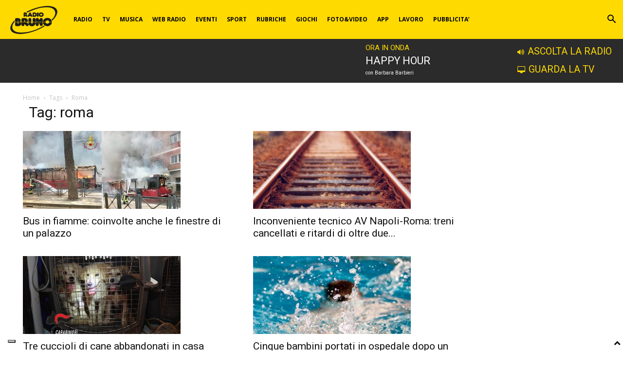

--- FILE ---
content_type: text/html; charset=UTF-8
request_url: https://www.radiobruno.it/tag/roma/page/2/
body_size: 33193
content:
<!doctype html >
<!--[if IE 8]>    <html class="ie8" lang="en"> <![endif]-->
<!--[if IE 9]>    <html class="ie9" lang="en"> <![endif]-->
<!--[if gt IE 8]><!--> <html lang="it-IT"> <!--<![endif]-->
<head>
    
    <meta charset="UTF-8" />
    <meta name="viewport" content="width=device-width, initial-scale=1.0">
   <!-- Google Tag Manager -->
    <script>(function(w,d,s,l,i){w[l]=w[l]||[];w[l].push({'gtm.start':new Date().getTime(),event:'gtm.js'});var f=d.getElementsByTagName(s)[0],j=d.createElement(s),dl=l!='dataLayer'?'&l='+l:'';j.async=true;j.src='https://www.googletagmanager.com/gtm.js?id='+i+dl;f.parentNode.insertBefore(j,f);})(window,document,'script','dataLayer','GTM-MZJ435C');</script>
	<!-- End Google Tag Manager -->
    <link rel="pingback" href="https://www.radiobruno.it/xmlrpc.php" />
    <link href="//maxcdn.bootstrapcdn.com/font-awesome/4.7.0/css/font-awesome.min.css" rel="stylesheet">			<style>
			#icon_wrapper {
				display: none;
			}
            			#icon_wrapper
			{
			position: fixed;
			top: 35%;
			left: 0px;
			z-index: 99999;
			}
						.awesome-social
			{
			margin-top:2px;
			color: #ffda00 !important;
			text-align: center !important;
						line-height: 34px !important;
			width: 32px !important;
			height: 32px !important;
			font-size: 1.5em !important;
						text-shadow: 2px 2px 4px #000000;							-moz-transition: width 0.5s, height 0.5s, -webkit-transform 0.5s; /* For Safari 3.1 to 6.0 */
				-webkit-transition: width 0.5s, height 0.5s, -webkit-transform 0.5s; /* For Safari 3.1 to 6.0 */
				transition: width 0.5s, height 0.5s, transform 0.5s;
							}
						.awesome-social:hover
			{
			-webkit-transform: rotate(360deg); /* Chrome, Safari, Opera */
				transform: rotate(deg);
					-moz-transform: rotate(360deg); /* Chrome, Safari, Opera */
							-ms-transform: rotate(360deg); /* Chrome, Safari, Opera */
			}
							.fuse_social_icons_links
			{
			outline:0 !important;
			}
			.fuse_social_icons_links:hover{
			text-decoration:none !important;
			}
            .fb-awesome-social
            {
                            background: #444;
            }
            .tw-awesome-social
            {
                            background: #444;
            }
            .rss-awesome-social
            {
                            background: #444;
            }
            .linkedin-awesome-social
            {
                            background: #444;
            }
            .youtube-awesome-social
            {
                            background: #444;
            }
            .flickr-awesome-social
            {
                            background: #444;
            }
            .pinterest-awesome-social
            {
                            background: #444;
            }
            .stumbleupon-awesome-social
            {
                            background: #444;
            }
            .google-plus-awesome-social
            {
                            background: #444;
            }
            .instagram-awesome-social
            {
                            background: #444;
            }
            .tumblr-awesome-social
            {
                            background: #444;
            }
            /* contatti */
            .vine-awesome-social
            {
                            background: #444;
            }
            /* radio */
            .vk-awesome-social {
                background: #444;
            }
            /* tv */
            .soundcloud-awesome-social
            {
                background:#444;
            }
            .reddit-awesome-social{
                            background: #444;
            }
            .stack-awesome-social{
                            background: #444;
            }
            .behance-awesome-social{
                            background: #444;
            }
            .github-awesome-social{
                            background: #444;
            }
            .envelope-awesome-social{
                            background: #444;
            }
            /* Custom Background */
                          .awesome-social{
-webkit-transition-property:color, text;
-webkit-transition-duration: 0.25s, 0.25s;
-webkit-transition-timing-function: linear, ease-in;
-moz-transition-property:color, text;
-moz-transition-duration:0.25s;
-moz-transition-timing-function: linear, ease-in;
-o-transition-property:color, text;
-o-transition-duration:0.25s;
-o-transition-timing-function: linear, ease-in;
             }
            .fb-awesome-social:hover
			{
			color: #3b5998 !important;
			}
			.tw-awesome-social:hover
			{
			color:#00aced !important;
			}
			.rss-awesome-social:hover
			{
			color:#FA9B39 !important;
			}
			.linkedin-awesome-social:hover
			{
			color:#007bb6 !important;
			}
			.youtube-awesome-social:hover
			{
			color:#bb0000 !important;
			}
			.flickr-awesome-social:hover
			{
			color: #ff0084 !important;
			}
			.pinterest-awesome-social:hover
			{
			color:#cb2027 !important;
			}
			.stumbleupon-awesome-social:hover
			{
			color:#f74425  !important;
			}
			.google-plus-awesome-social:hover
			{
			color:#f74425  !important;
			}
			.instagram-awesome-social:hover
			{
			color:#517fa4  !important;
			}
			.tumblr-awesome-social:hover
			{
			color: #32506d  !important;
			}
            /* contatti */
            .vine-awesome-social:hover
            {
                        color:#fff !important;
            }
            /* radio */
            .vk-awesome-social:hover {
                        color:#fff !important;
            }
            /* tv */
            .soundcloud-awesome-social:hover
            {
                        color:#fff !important;
            }
            .reddit-awesome-social{

            color: #ff4500 !important;
                }
                .stack-awesome-social:hover{
            color: #fe7a15 !important;
                }
                .behance-awesome-social:hover{
            color: #1769ff !important;
                }
                .github-awesome-social:hover{
            color: #999999 !important;
                }
                 			</style>
<meta name='robots' content='noindex, follow' />
	<style>img:is([sizes="auto" i], [sizes^="auto," i]) { contain-intrinsic-size: 3000px 1500px }</style>
	<link rel="icon" type="image/png" href="http://dev.radiobruno.it/wp-content/uploads/2023/10/logo-148-90-black1.png">
	<!-- This site is optimized with the Yoast SEO plugin v26.3 - https://yoast.com/wordpress/plugins/seo/ -->
	<title>roma | Pagina 2 di 15 | Radio Bruno</title>
	<meta property="og:locale" content="it_IT" />
	<meta property="og:type" content="article" />
	<meta property="og:title" content="roma | Pagina 2 di 15 | Radio Bruno" />
	<meta property="og:url" content="https://www.radiobruno.it/tag/roma/" />
	<meta property="og:site_name" content="Radio Bruno" />
	<meta name="twitter:card" content="summary_large_image" />
	<meta name="twitter:site" content="@radiobruno1" />
	<script type="application/ld+json" class="yoast-schema-graph">{"@context":"https://schema.org","@graph":[{"@type":"CollectionPage","@id":"https://www.radiobruno.it/tag/roma/","url":"https://www.radiobruno.it/tag/roma/page/2/","name":"roma | Pagina 2 di 15 | Radio Bruno","isPartOf":{"@id":"https://www.radiobruno.it/#website"},"primaryImageOfPage":{"@id":"https://www.radiobruno.it/tag/roma/page/2/#primaryimage"},"image":{"@id":"https://www.radiobruno.it/tag/roma/page/2/#primaryimage"},"thumbnailUrl":"https://www.radiobruno.it/wp-content/uploads/2025/07/autobus-a-fuoco-vigili.jpg","breadcrumb":{"@id":"https://www.radiobruno.it/tag/roma/page/2/#breadcrumb"},"inLanguage":"it-IT"},{"@type":"ImageObject","inLanguage":"it-IT","@id":"https://www.radiobruno.it/tag/roma/page/2/#primaryimage","url":"https://www.radiobruno.it/wp-content/uploads/2025/07/autobus-a-fuoco-vigili.jpg","contentUrl":"https://www.radiobruno.it/wp-content/uploads/2025/07/autobus-a-fuoco-vigili.jpg","width":1440,"height":600},{"@type":"BreadcrumbList","@id":"https://www.radiobruno.it/tag/roma/page/2/#breadcrumb","itemListElement":[{"@type":"ListItem","position":1,"name":"Home","item":"https://www.radiobruno.it/"},{"@type":"ListItem","position":2,"name":"roma"}]},{"@type":"WebSite","@id":"https://www.radiobruno.it/#website","url":"https://www.radiobruno.it/","name":"Radio Bruno","description":"Radio Bruno è musica, TV e informazione. Ascolta la nostra radio, segui i nostri programmi, scopri la playlist, gioca e resta aggiornato sulle nostre news!","publisher":{"@id":"https://www.radiobruno.it/#organization"},"potentialAction":[{"@type":"SearchAction","target":{"@type":"EntryPoint","urlTemplate":"https://www.radiobruno.it/?s={search_term_string}"},"query-input":{"@type":"PropertyValueSpecification","valueRequired":true,"valueName":"search_term_string"}}],"inLanguage":"it-IT"},{"@type":"Organization","@id":"https://www.radiobruno.it/#organization","name":"Radio Bruno","url":"https://www.radiobruno.it/","logo":{"@type":"ImageObject","inLanguage":"it-IT","@id":"https://www.radiobruno.it/#/schema/logo/image/","url":"https://www.radiobruno.it/wp-content/uploads/2017/06/RB_logo.jpg","contentUrl":"https://www.radiobruno.it/wp-content/uploads/2017/06/RB_logo.jpg","width":392,"height":240,"caption":"Radio Bruno"},"image":{"@id":"https://www.radiobruno.it/#/schema/logo/image/"},"sameAs":["https://www.facebook.com/radiobruno","https://x.com/radiobruno1","https://www.instagram.com/radiobruno/","http://www.pinterest.com/radiobruno/","https://www.youtube.com/user/RadioBruno"]}]}</script>
	<!-- / Yoast SEO plugin. -->


<link rel='dns-prefetch' href='//cdn.iubenda.com' />
<link rel='dns-prefetch' href='//fonts.googleapis.com' />
<link rel='dns-prefetch' href='//hcaptcha.com' />
<link rel="alternate" type="application/rss+xml" title="Radio Bruno &raquo; Feed" href="https://www.radiobruno.it/feed/" />
<link rel="alternate" type="application/rss+xml" title="Radio Bruno &raquo; Feed dei commenti" href="https://www.radiobruno.it/comments/feed/" />
<link rel="alternate" type="application/rss+xml" title="Radio Bruno &raquo; roma Feed del tag" href="https://www.radiobruno.it/tag/roma/feed/" />
<script type="text/javascript">
/* <![CDATA[ */
window._wpemojiSettings = {"baseUrl":"https:\/\/s.w.org\/images\/core\/emoji\/16.0.1\/72x72\/","ext":".png","svgUrl":"https:\/\/s.w.org\/images\/core\/emoji\/16.0.1\/svg\/","svgExt":".svg","source":{"concatemoji":"https:\/\/www.radiobruno.it\/wp-includes\/js\/wp-emoji-release.min.js?ver=6.8.3"}};
/*! This file is auto-generated */
!function(s,n){var o,i,e;function c(e){try{var t={supportTests:e,timestamp:(new Date).valueOf()};sessionStorage.setItem(o,JSON.stringify(t))}catch(e){}}function p(e,t,n){e.clearRect(0,0,e.canvas.width,e.canvas.height),e.fillText(t,0,0);var t=new Uint32Array(e.getImageData(0,0,e.canvas.width,e.canvas.height).data),a=(e.clearRect(0,0,e.canvas.width,e.canvas.height),e.fillText(n,0,0),new Uint32Array(e.getImageData(0,0,e.canvas.width,e.canvas.height).data));return t.every(function(e,t){return e===a[t]})}function u(e,t){e.clearRect(0,0,e.canvas.width,e.canvas.height),e.fillText(t,0,0);for(var n=e.getImageData(16,16,1,1),a=0;a<n.data.length;a++)if(0!==n.data[a])return!1;return!0}function f(e,t,n,a){switch(t){case"flag":return n(e,"\ud83c\udff3\ufe0f\u200d\u26a7\ufe0f","\ud83c\udff3\ufe0f\u200b\u26a7\ufe0f")?!1:!n(e,"\ud83c\udde8\ud83c\uddf6","\ud83c\udde8\u200b\ud83c\uddf6")&&!n(e,"\ud83c\udff4\udb40\udc67\udb40\udc62\udb40\udc65\udb40\udc6e\udb40\udc67\udb40\udc7f","\ud83c\udff4\u200b\udb40\udc67\u200b\udb40\udc62\u200b\udb40\udc65\u200b\udb40\udc6e\u200b\udb40\udc67\u200b\udb40\udc7f");case"emoji":return!a(e,"\ud83e\udedf")}return!1}function g(e,t,n,a){var r="undefined"!=typeof WorkerGlobalScope&&self instanceof WorkerGlobalScope?new OffscreenCanvas(300,150):s.createElement("canvas"),o=r.getContext("2d",{willReadFrequently:!0}),i=(o.textBaseline="top",o.font="600 32px Arial",{});return e.forEach(function(e){i[e]=t(o,e,n,a)}),i}function t(e){var t=s.createElement("script");t.src=e,t.defer=!0,s.head.appendChild(t)}"undefined"!=typeof Promise&&(o="wpEmojiSettingsSupports",i=["flag","emoji"],n.supports={everything:!0,everythingExceptFlag:!0},e=new Promise(function(e){s.addEventListener("DOMContentLoaded",e,{once:!0})}),new Promise(function(t){var n=function(){try{var e=JSON.parse(sessionStorage.getItem(o));if("object"==typeof e&&"number"==typeof e.timestamp&&(new Date).valueOf()<e.timestamp+604800&&"object"==typeof e.supportTests)return e.supportTests}catch(e){}return null}();if(!n){if("undefined"!=typeof Worker&&"undefined"!=typeof OffscreenCanvas&&"undefined"!=typeof URL&&URL.createObjectURL&&"undefined"!=typeof Blob)try{var e="postMessage("+g.toString()+"("+[JSON.stringify(i),f.toString(),p.toString(),u.toString()].join(",")+"));",a=new Blob([e],{type:"text/javascript"}),r=new Worker(URL.createObjectURL(a),{name:"wpTestEmojiSupports"});return void(r.onmessage=function(e){c(n=e.data),r.terminate(),t(n)})}catch(e){}c(n=g(i,f,p,u))}t(n)}).then(function(e){for(var t in e)n.supports[t]=e[t],n.supports.everything=n.supports.everything&&n.supports[t],"flag"!==t&&(n.supports.everythingExceptFlag=n.supports.everythingExceptFlag&&n.supports[t]);n.supports.everythingExceptFlag=n.supports.everythingExceptFlag&&!n.supports.flag,n.DOMReady=!1,n.readyCallback=function(){n.DOMReady=!0}}).then(function(){return e}).then(function(){var e;n.supports.everything||(n.readyCallback(),(e=n.source||{}).concatemoji?t(e.concatemoji):e.wpemoji&&e.twemoji&&(t(e.twemoji),t(e.wpemoji)))}))}((window,document),window._wpemojiSettings);
/* ]]> */
</script>
<link rel='stylesheet' id='palinsesto-home-rb-css' href='https://www.radiobruno.it/wp-content/plugins/rb_palinsesto/css/palinsesto-home-rb.css?ver=6.8.3' type='text/css' media='all' />
<link rel='stylesheet' id='google-fonts-open-sans-css' href='https://fonts.googleapis.com/css?family=Open+Sans%3A400%2C700&#038;ver=6.8.3' type='text/css' media='all' />
<link rel='stylesheet' id='ytp-icons-css' href='https://www.radiobruno.it/wp-content/plugins/rdv-youtube-playlist-video-player/packages/icons/css/icons.min.css?ver=6.8.3' type='text/css' media='all' />
<link rel='stylesheet' id='ytp-style-css' href='https://www.radiobruno.it/wp-content/plugins/rdv-youtube-playlist-video-player/packages/youtube-video-player/css/youtube-video-player.min.css?ver=6.8.3' type='text/css' media='all' />
<link rel='stylesheet' id='perfect-scrollbar-style-css' href='https://www.radiobruno.it/wp-content/plugins/rdv-youtube-playlist-video-player/packages/perfect-scrollbar/perfect-scrollbar.css?ver=6.8.3' type='text/css' media='all' />
<style id='wp-emoji-styles-inline-css' type='text/css'>

	img.wp-smiley, img.emoji {
		display: inline !important;
		border: none !important;
		box-shadow: none !important;
		height: 1em !important;
		width: 1em !important;
		margin: 0 0.07em !important;
		vertical-align: -0.1em !important;
		background: none !important;
		padding: 0 !important;
	}
</style>
<style id='classic-theme-styles-inline-css' type='text/css'>
/*! This file is auto-generated */
.wp-block-button__link{color:#fff;background-color:#32373c;border-radius:9999px;box-shadow:none;text-decoration:none;padding:calc(.667em + 2px) calc(1.333em + 2px);font-size:1.125em}.wp-block-file__button{background:#32373c;color:#fff;text-decoration:none}
</style>
<style id='trebimeteo-flex-style-inline-css' type='text/css'>
.wp-block-trebimeteo-flex *{box-sizing:border-box}.wp-block-trebimeteo-flex .wp-block-trebimeteo-flex-header{color:inherit;font-weight:bolder;padding:.3em}.wp-block-trebimeteo-flex .wp-block-trebimeteo-flex-footer{display:flex;flex-direction:row;justify-content:space-between}.wp-block-trebimeteo-flex .wp-block-trebimeteo-flex-footer a,.wp-block-trebimeteo-flex .wp-block-trebimeteo-flex-footer a:hover{color:inherit}.wp-block-trebimeteo-flex .wp-block-trebimeteo-flex-footer div{padding:.3em}.wp-block-trebimeteo-flex .wp-block-trebimeteo-flex-body{display:flex;flex-direction:var(--3b-meteo--flex-body--direction,column);flex-wrap:var(--3b-meteo--flex-body--wrap,nowrap)}.wp-block-trebimeteo-flex.is-style-grid{--3b-meteo--flex-body--direction:row;--3b-meteo--flex-body--wrap:wrap}.wp-block-trebimeteo-flex.is-stacked-on-mobile.is-style-grid{--3b-meteo--flex-body--direction:column}@media(min-width:500px){.wp-block-trebimeteo-flex.is-stacked-on-mobile.is-style-grid{--3b-meteo--flex-body--direction:row}}.wp-block-trebimeteo-flex:not(.is-style-grid){--3b--day-flex-basis:auto}.wp-block-trebimeteo-day{display:flex;flex-direction:column;flex-grow:1;justify-content:var(--3b-meteo--day--justify-content,center);max-width:100%}.wp-block-trebimeteo-day *{box-sizing:border-box}.wp-block-trebimeteo-day .w3bData{-ms-grid-row-align:var(--3b-meteo--day--date-align,stretch);align-self:var(--3b-meteo--day--date-align,stretch)}.wp-block-trebimeteo-day .w3bSimbolo{-ms-grid-row-align:var(--3b-meteo--day--image-align,initial);align-self:var(--3b-meteo--day--image-align,initial)}.wp-block-trebimeteo-day .w3bRainLabel,.wp-block-trebimeteo-day .w3bTempMaxLabel,.wp-block-trebimeteo-day .w3bTempMinLabel,.wp-block-trebimeteo-day .w3bVentiLabel,.wp-block-trebimeteo-day .w3bVentiUnit{margin-right:.4em}.wp-block-trebimeteo-day .w3bVentiUnit{margin-left:.5em}.wp-block-trebimeteo-day .w3bSimbolo{min-height:2.5em;min-width:2.5em}.wp-block-trebimeteo-day .w3bTempMinMax{min-width:-webkit-max-content;min-width:-moz-max-content;min-width:max-content}.wp-block-trebimeteo-day.has-text-align-center{--3b-meteo--day-body--align-self:center}.wp-block-trebimeteo-day.has-text-align-right{--3b-meteo--day-body--align-self:flex-end}.wp-block-trebimeteo-day.is-style-vertical-inverted{--3b-meteo--day-body--direction:column-reverse}.wp-block-trebimeteo-day.is-style-horizontal{--3b-meteo--day--justify-content:flex-start;--3b-meteo--day-body--direction:row}.wp-block-trebimeteo-day.is-style-horizontal-inverted{--3b-meteo--day--justify-content:flex-start;--3b-meteo--day-body--direction:row-reverse}.wp-block-trebimeteo-day .is-image-align-start{--3b-meteo--day--image-align:flex-start}.wp-block-trebimeteo-day .is-image-align-center{--3b-meteo--day--image-align:center}.wp-block-trebimeteo-day .is-image-align-end{--3b-meteo--day--image-align:flex-end}.wp-block-trebimeteo-day .wp-block-trebimeteo-day-body{align-self:var(--3b-meteo--day-body--align-self,flex-start);display:flex;flex-direction:var(--3b-meteo--day-body--direction,column);justify-content:var(--3b-meteo--day-body--justify-content,flex-start);margin-block:auto}

</style>
<style id='feedzy-rss-feeds-loop-style-inline-css' type='text/css'>
.wp-block-feedzy-rss-feeds-loop{display:grid;gap:24px;grid-template-columns:repeat(1,1fr)}@media(min-width:782px){.wp-block-feedzy-rss-feeds-loop.feedzy-loop-columns-2,.wp-block-feedzy-rss-feeds-loop.feedzy-loop-columns-3,.wp-block-feedzy-rss-feeds-loop.feedzy-loop-columns-4,.wp-block-feedzy-rss-feeds-loop.feedzy-loop-columns-5{grid-template-columns:repeat(2,1fr)}}@media(min-width:960px){.wp-block-feedzy-rss-feeds-loop.feedzy-loop-columns-2{grid-template-columns:repeat(2,1fr)}.wp-block-feedzy-rss-feeds-loop.feedzy-loop-columns-3{grid-template-columns:repeat(3,1fr)}.wp-block-feedzy-rss-feeds-loop.feedzy-loop-columns-4{grid-template-columns:repeat(4,1fr)}.wp-block-feedzy-rss-feeds-loop.feedzy-loop-columns-5{grid-template-columns:repeat(5,1fr)}}.wp-block-feedzy-rss-feeds-loop .wp-block-image.is-style-rounded img{border-radius:9999px}.wp-block-feedzy-rss-feeds-loop .wp-block-image:has(:is(img:not([src]),img[src=""])){display:none}

</style>
<link rel='stylesheet' id='mediaelement-css' href='https://www.radiobruno.it/wp-includes/js/mediaelement/mediaelementplayer-legacy.min.css?ver=4.2.17' type='text/css' media='all' />
<link rel='stylesheet' id='wp-mediaelement-css' href='https://www.radiobruno.it/wp-includes/js/mediaelement/wp-mediaelement.min.css?ver=6.8.3' type='text/css' media='all' />
<link rel='stylesheet' id='view_editor_gutenberg_frontend_assets-css' href='https://www.radiobruno.it/wp-content/plugins/wp-views/public/css/views-frontend.css?ver=3.6.21' type='text/css' media='all' />
<style id='view_editor_gutenberg_frontend_assets-inline-css' type='text/css'>
.wpv-sort-list-dropdown.wpv-sort-list-dropdown-style-default > span.wpv-sort-list,.wpv-sort-list-dropdown.wpv-sort-list-dropdown-style-default .wpv-sort-list-item {border-color: #cdcdcd;}.wpv-sort-list-dropdown.wpv-sort-list-dropdown-style-default .wpv-sort-list-item a {color: #444;background-color: #fff;}.wpv-sort-list-dropdown.wpv-sort-list-dropdown-style-default a:hover,.wpv-sort-list-dropdown.wpv-sort-list-dropdown-style-default a:focus {color: #000;background-color: #eee;}.wpv-sort-list-dropdown.wpv-sort-list-dropdown-style-default .wpv-sort-list-item.wpv-sort-list-current a {color: #000;background-color: #eee;}
.wpv-sort-list-dropdown.wpv-sort-list-dropdown-style-default > span.wpv-sort-list,.wpv-sort-list-dropdown.wpv-sort-list-dropdown-style-default .wpv-sort-list-item {border-color: #cdcdcd;}.wpv-sort-list-dropdown.wpv-sort-list-dropdown-style-default .wpv-sort-list-item a {color: #444;background-color: #fff;}.wpv-sort-list-dropdown.wpv-sort-list-dropdown-style-default a:hover,.wpv-sort-list-dropdown.wpv-sort-list-dropdown-style-default a:focus {color: #000;background-color: #eee;}.wpv-sort-list-dropdown.wpv-sort-list-dropdown-style-default .wpv-sort-list-item.wpv-sort-list-current a {color: #000;background-color: #eee;}.wpv-sort-list-dropdown.wpv-sort-list-dropdown-style-grey > span.wpv-sort-list,.wpv-sort-list-dropdown.wpv-sort-list-dropdown-style-grey .wpv-sort-list-item {border-color: #cdcdcd;}.wpv-sort-list-dropdown.wpv-sort-list-dropdown-style-grey .wpv-sort-list-item a {color: #444;background-color: #eeeeee;}.wpv-sort-list-dropdown.wpv-sort-list-dropdown-style-grey a:hover,.wpv-sort-list-dropdown.wpv-sort-list-dropdown-style-grey a:focus {color: #000;background-color: #e5e5e5;}.wpv-sort-list-dropdown.wpv-sort-list-dropdown-style-grey .wpv-sort-list-item.wpv-sort-list-current a {color: #000;background-color: #e5e5e5;}
.wpv-sort-list-dropdown.wpv-sort-list-dropdown-style-default > span.wpv-sort-list,.wpv-sort-list-dropdown.wpv-sort-list-dropdown-style-default .wpv-sort-list-item {border-color: #cdcdcd;}.wpv-sort-list-dropdown.wpv-sort-list-dropdown-style-default .wpv-sort-list-item a {color: #444;background-color: #fff;}.wpv-sort-list-dropdown.wpv-sort-list-dropdown-style-default a:hover,.wpv-sort-list-dropdown.wpv-sort-list-dropdown-style-default a:focus {color: #000;background-color: #eee;}.wpv-sort-list-dropdown.wpv-sort-list-dropdown-style-default .wpv-sort-list-item.wpv-sort-list-current a {color: #000;background-color: #eee;}.wpv-sort-list-dropdown.wpv-sort-list-dropdown-style-grey > span.wpv-sort-list,.wpv-sort-list-dropdown.wpv-sort-list-dropdown-style-grey .wpv-sort-list-item {border-color: #cdcdcd;}.wpv-sort-list-dropdown.wpv-sort-list-dropdown-style-grey .wpv-sort-list-item a {color: #444;background-color: #eeeeee;}.wpv-sort-list-dropdown.wpv-sort-list-dropdown-style-grey a:hover,.wpv-sort-list-dropdown.wpv-sort-list-dropdown-style-grey a:focus {color: #000;background-color: #e5e5e5;}.wpv-sort-list-dropdown.wpv-sort-list-dropdown-style-grey .wpv-sort-list-item.wpv-sort-list-current a {color: #000;background-color: #e5e5e5;}.wpv-sort-list-dropdown.wpv-sort-list-dropdown-style-blue > span.wpv-sort-list,.wpv-sort-list-dropdown.wpv-sort-list-dropdown-style-blue .wpv-sort-list-item {border-color: #0099cc;}.wpv-sort-list-dropdown.wpv-sort-list-dropdown-style-blue .wpv-sort-list-item a {color: #444;background-color: #cbddeb;}.wpv-sort-list-dropdown.wpv-sort-list-dropdown-style-blue a:hover,.wpv-sort-list-dropdown.wpv-sort-list-dropdown-style-blue a:focus {color: #000;background-color: #95bedd;}.wpv-sort-list-dropdown.wpv-sort-list-dropdown-style-blue .wpv-sort-list-item.wpv-sort-list-current a {color: #000;background-color: #95bedd;}
</style>
<style id='global-styles-inline-css' type='text/css'>
:root{--wp--preset--aspect-ratio--square: 1;--wp--preset--aspect-ratio--4-3: 4/3;--wp--preset--aspect-ratio--3-4: 3/4;--wp--preset--aspect-ratio--3-2: 3/2;--wp--preset--aspect-ratio--2-3: 2/3;--wp--preset--aspect-ratio--16-9: 16/9;--wp--preset--aspect-ratio--9-16: 9/16;--wp--preset--color--black: #000000;--wp--preset--color--cyan-bluish-gray: #abb8c3;--wp--preset--color--white: #ffffff;--wp--preset--color--pale-pink: #f78da7;--wp--preset--color--vivid-red: #cf2e2e;--wp--preset--color--luminous-vivid-orange: #ff6900;--wp--preset--color--luminous-vivid-amber: #fcb900;--wp--preset--color--light-green-cyan: #7bdcb5;--wp--preset--color--vivid-green-cyan: #00d084;--wp--preset--color--pale-cyan-blue: #8ed1fc;--wp--preset--color--vivid-cyan-blue: #0693e3;--wp--preset--color--vivid-purple: #9b51e0;--wp--preset--gradient--vivid-cyan-blue-to-vivid-purple: linear-gradient(135deg,rgba(6,147,227,1) 0%,rgb(155,81,224) 100%);--wp--preset--gradient--light-green-cyan-to-vivid-green-cyan: linear-gradient(135deg,rgb(122,220,180) 0%,rgb(0,208,130) 100%);--wp--preset--gradient--luminous-vivid-amber-to-luminous-vivid-orange: linear-gradient(135deg,rgba(252,185,0,1) 0%,rgba(255,105,0,1) 100%);--wp--preset--gradient--luminous-vivid-orange-to-vivid-red: linear-gradient(135deg,rgba(255,105,0,1) 0%,rgb(207,46,46) 100%);--wp--preset--gradient--very-light-gray-to-cyan-bluish-gray: linear-gradient(135deg,rgb(238,238,238) 0%,rgb(169,184,195) 100%);--wp--preset--gradient--cool-to-warm-spectrum: linear-gradient(135deg,rgb(74,234,220) 0%,rgb(151,120,209) 20%,rgb(207,42,186) 40%,rgb(238,44,130) 60%,rgb(251,105,98) 80%,rgb(254,248,76) 100%);--wp--preset--gradient--blush-light-purple: linear-gradient(135deg,rgb(255,206,236) 0%,rgb(152,150,240) 100%);--wp--preset--gradient--blush-bordeaux: linear-gradient(135deg,rgb(254,205,165) 0%,rgb(254,45,45) 50%,rgb(107,0,62) 100%);--wp--preset--gradient--luminous-dusk: linear-gradient(135deg,rgb(255,203,112) 0%,rgb(199,81,192) 50%,rgb(65,88,208) 100%);--wp--preset--gradient--pale-ocean: linear-gradient(135deg,rgb(255,245,203) 0%,rgb(182,227,212) 50%,rgb(51,167,181) 100%);--wp--preset--gradient--electric-grass: linear-gradient(135deg,rgb(202,248,128) 0%,rgb(113,206,126) 100%);--wp--preset--gradient--midnight: linear-gradient(135deg,rgb(2,3,129) 0%,rgb(40,116,252) 100%);--wp--preset--font-size--small: 11px;--wp--preset--font-size--medium: 20px;--wp--preset--font-size--large: 32px;--wp--preset--font-size--x-large: 42px;--wp--preset--font-size--regular: 15px;--wp--preset--font-size--larger: 50px;--wp--preset--spacing--20: 0.44rem;--wp--preset--spacing--30: 0.67rem;--wp--preset--spacing--40: 1rem;--wp--preset--spacing--50: 1.5rem;--wp--preset--spacing--60: 2.25rem;--wp--preset--spacing--70: 3.38rem;--wp--preset--spacing--80: 5.06rem;--wp--preset--shadow--natural: 6px 6px 9px rgba(0, 0, 0, 0.2);--wp--preset--shadow--deep: 12px 12px 50px rgba(0, 0, 0, 0.4);--wp--preset--shadow--sharp: 6px 6px 0px rgba(0, 0, 0, 0.2);--wp--preset--shadow--outlined: 6px 6px 0px -3px rgba(255, 255, 255, 1), 6px 6px rgba(0, 0, 0, 1);--wp--preset--shadow--crisp: 6px 6px 0px rgba(0, 0, 0, 1);}:where(.is-layout-flex){gap: 0.5em;}:where(.is-layout-grid){gap: 0.5em;}body .is-layout-flex{display: flex;}.is-layout-flex{flex-wrap: wrap;align-items: center;}.is-layout-flex > :is(*, div){margin: 0;}body .is-layout-grid{display: grid;}.is-layout-grid > :is(*, div){margin: 0;}:where(.wp-block-columns.is-layout-flex){gap: 2em;}:where(.wp-block-columns.is-layout-grid){gap: 2em;}:where(.wp-block-post-template.is-layout-flex){gap: 1.25em;}:where(.wp-block-post-template.is-layout-grid){gap: 1.25em;}.has-black-color{color: var(--wp--preset--color--black) !important;}.has-cyan-bluish-gray-color{color: var(--wp--preset--color--cyan-bluish-gray) !important;}.has-white-color{color: var(--wp--preset--color--white) !important;}.has-pale-pink-color{color: var(--wp--preset--color--pale-pink) !important;}.has-vivid-red-color{color: var(--wp--preset--color--vivid-red) !important;}.has-luminous-vivid-orange-color{color: var(--wp--preset--color--luminous-vivid-orange) !important;}.has-luminous-vivid-amber-color{color: var(--wp--preset--color--luminous-vivid-amber) !important;}.has-light-green-cyan-color{color: var(--wp--preset--color--light-green-cyan) !important;}.has-vivid-green-cyan-color{color: var(--wp--preset--color--vivid-green-cyan) !important;}.has-pale-cyan-blue-color{color: var(--wp--preset--color--pale-cyan-blue) !important;}.has-vivid-cyan-blue-color{color: var(--wp--preset--color--vivid-cyan-blue) !important;}.has-vivid-purple-color{color: var(--wp--preset--color--vivid-purple) !important;}.has-black-background-color{background-color: var(--wp--preset--color--black) !important;}.has-cyan-bluish-gray-background-color{background-color: var(--wp--preset--color--cyan-bluish-gray) !important;}.has-white-background-color{background-color: var(--wp--preset--color--white) !important;}.has-pale-pink-background-color{background-color: var(--wp--preset--color--pale-pink) !important;}.has-vivid-red-background-color{background-color: var(--wp--preset--color--vivid-red) !important;}.has-luminous-vivid-orange-background-color{background-color: var(--wp--preset--color--luminous-vivid-orange) !important;}.has-luminous-vivid-amber-background-color{background-color: var(--wp--preset--color--luminous-vivid-amber) !important;}.has-light-green-cyan-background-color{background-color: var(--wp--preset--color--light-green-cyan) !important;}.has-vivid-green-cyan-background-color{background-color: var(--wp--preset--color--vivid-green-cyan) !important;}.has-pale-cyan-blue-background-color{background-color: var(--wp--preset--color--pale-cyan-blue) !important;}.has-vivid-cyan-blue-background-color{background-color: var(--wp--preset--color--vivid-cyan-blue) !important;}.has-vivid-purple-background-color{background-color: var(--wp--preset--color--vivid-purple) !important;}.has-black-border-color{border-color: var(--wp--preset--color--black) !important;}.has-cyan-bluish-gray-border-color{border-color: var(--wp--preset--color--cyan-bluish-gray) !important;}.has-white-border-color{border-color: var(--wp--preset--color--white) !important;}.has-pale-pink-border-color{border-color: var(--wp--preset--color--pale-pink) !important;}.has-vivid-red-border-color{border-color: var(--wp--preset--color--vivid-red) !important;}.has-luminous-vivid-orange-border-color{border-color: var(--wp--preset--color--luminous-vivid-orange) !important;}.has-luminous-vivid-amber-border-color{border-color: var(--wp--preset--color--luminous-vivid-amber) !important;}.has-light-green-cyan-border-color{border-color: var(--wp--preset--color--light-green-cyan) !important;}.has-vivid-green-cyan-border-color{border-color: var(--wp--preset--color--vivid-green-cyan) !important;}.has-pale-cyan-blue-border-color{border-color: var(--wp--preset--color--pale-cyan-blue) !important;}.has-vivid-cyan-blue-border-color{border-color: var(--wp--preset--color--vivid-cyan-blue) !important;}.has-vivid-purple-border-color{border-color: var(--wp--preset--color--vivid-purple) !important;}.has-vivid-cyan-blue-to-vivid-purple-gradient-background{background: var(--wp--preset--gradient--vivid-cyan-blue-to-vivid-purple) !important;}.has-light-green-cyan-to-vivid-green-cyan-gradient-background{background: var(--wp--preset--gradient--light-green-cyan-to-vivid-green-cyan) !important;}.has-luminous-vivid-amber-to-luminous-vivid-orange-gradient-background{background: var(--wp--preset--gradient--luminous-vivid-amber-to-luminous-vivid-orange) !important;}.has-luminous-vivid-orange-to-vivid-red-gradient-background{background: var(--wp--preset--gradient--luminous-vivid-orange-to-vivid-red) !important;}.has-very-light-gray-to-cyan-bluish-gray-gradient-background{background: var(--wp--preset--gradient--very-light-gray-to-cyan-bluish-gray) !important;}.has-cool-to-warm-spectrum-gradient-background{background: var(--wp--preset--gradient--cool-to-warm-spectrum) !important;}.has-blush-light-purple-gradient-background{background: var(--wp--preset--gradient--blush-light-purple) !important;}.has-blush-bordeaux-gradient-background{background: var(--wp--preset--gradient--blush-bordeaux) !important;}.has-luminous-dusk-gradient-background{background: var(--wp--preset--gradient--luminous-dusk) !important;}.has-pale-ocean-gradient-background{background: var(--wp--preset--gradient--pale-ocean) !important;}.has-electric-grass-gradient-background{background: var(--wp--preset--gradient--electric-grass) !important;}.has-midnight-gradient-background{background: var(--wp--preset--gradient--midnight) !important;}.has-small-font-size{font-size: var(--wp--preset--font-size--small) !important;}.has-medium-font-size{font-size: var(--wp--preset--font-size--medium) !important;}.has-large-font-size{font-size: var(--wp--preset--font-size--large) !important;}.has-x-large-font-size{font-size: var(--wp--preset--font-size--x-large) !important;}
:where(.wp-block-post-template.is-layout-flex){gap: 1.25em;}:where(.wp-block-post-template.is-layout-grid){gap: 1.25em;}
:where(.wp-block-columns.is-layout-flex){gap: 2em;}:where(.wp-block-columns.is-layout-grid){gap: 2em;}
:root :where(.wp-block-pullquote){font-size: 1.5em;line-height: 1.6;}
</style>
<link rel='stylesheet' id='aamrg-style-css' href='https://www.radiobruno.it/wp-content/plugins/autoAlbums/css/autoAlbums.css?ver=20120208' type='text/css' media='all' />
<link rel='stylesheet' id='contact-form-7-css' href='https://www.radiobruno.it/wp-content/plugins/contact-form-7/includes/css/styles.css?ver=6.1.3' type='text/css' media='all' />
<link rel='stylesheet' id='events-manager-css' href='https://www.radiobruno.it/wp-content/plugins/events-manager/includes/css/events-manager.min.css?ver=7.2.2.1' type='text/css' media='all' />
<style id='events-manager-inline-css' type='text/css'>
body .em { --font-family : inherit; --font-weight : inherit; --font-size : 1em; --line-height : inherit; }
</style>
<link rel='stylesheet' id='intigra-rbcl-style-css' href='https://www.radiobruno.it/wp-content/plugins/it-intigra-radiobruno-classifica/style.css?ver=6.8.3' type='text/css' media='all' />
<link rel='stylesheet' id='intigra-rbfc-style-css' href='https://www.radiobruno.it/wp-content/plugins/it-intigra-radiobruno-fansclub/style.css?ver=6.8.3' type='text/css' media='all' />
<link rel='stylesheet' id='rs-plugin-settings-css' href='https://www.radiobruno.it/wp-content/plugins/revslider/public/assets/css/settings.css?ver=5.4.6.3.1' type='text/css' media='all' />
<style id='rs-plugin-settings-inline-css' type='text/css'>
#rs-demo-id {}
</style>
<link rel='stylesheet' id='ubermenu-roboto-css' href='//fonts.googleapis.com/css?family=Roboto%3A%2C300%2C400%2C700&#038;ver=6.8.3' type='text/css' media='all' />
<link rel='stylesheet' id='spu-public-css-css' href='https://www.radiobruno.it/wp-content/plugins/popups/public/assets/css/public.css?ver=1.9.3.8' type='text/css' media='all' />
<link rel='stylesheet' id='td-plugin-multi-purpose-css' href='https://www.radiobruno.it/wp-content/plugins/td-composer/td-multi-purpose/style.css?ver=7cd248d7ca13c255207c3f8b916c3f00' type='text/css' media='all' />
<link rel='stylesheet' id='google-fonts-style-css' href='https://fonts.googleapis.com/css?family=Open+Sans%3A400%2C600%2C700%2C100%2C100italic%2C200%2C200italic%2C300%2C300italic%2C400italic%2C500%2C500italic%2C600italic%2C700italic%2C800%2C800italic%2C900%2C900italic%7CRoboto%3A400%2C600%2C700%2C100%2C100italic%2C200%2C200italic%2C300%2C300italic%2C400italic%2C500%2C500italic%2C600italic%2C700italic%2C800%2C800italic%2C900%2C900italic&#038;display=swap&#038;ver=12.7.3' type='text/css' media='all' />
<link rel='stylesheet' id='youtube-channel-gallery-css' href='https://www.radiobruno.it/wp-content/plugins/youtube-channel-gallery/styles.css?ver=6.8.3' type='text/css' media='all' />
<link rel='stylesheet' id='jquery.magnific-popup-css' href='https://www.radiobruno.it/wp-content/plugins/youtube-channel-gallery/magnific-popup.css?ver=6.8.3' type='text/css' media='all' />
<link rel='stylesheet' id='td-theme-css' href='https://www.radiobruno.it/wp-content/themes/Newspaper/style.css?ver=12.7.3' type='text/css' media='all' />
<style id='td-theme-inline-css' type='text/css'>@media (max-width:767px){.td-header-desktop-wrap{display:none}}@media (min-width:767px){.td-header-mobile-wrap{display:none}}</style>
<link rel='stylesheet' id='td-theme-child-css' href='https://www.radiobruno.it/wp-content/themes/Newspaper-child/style.css?ver=12.7.3c' type='text/css' media='all' />
<link rel='stylesheet' id='ubermenu-css' href='https://www.radiobruno.it/wp-content/plugins/ubermenu/pro/assets/css/ubermenu.min.css?ver=3.1.1' type='text/css' media='all' />
<link rel='stylesheet' id='ubermenu-font-awesome-css' href='https://www.radiobruno.it/wp-content/plugins/ubermenu/assets/css/fontawesome/css/font-awesome.min.css?ver=4.1' type='text/css' media='all' />
<link rel='stylesheet' id='js_composer_front-css' href='https://www.radiobruno.it/wp-content/plugins/js_composer/assets/css/js_composer.min.css?ver=7.1' type='text/css' media='all' />
<link rel='stylesheet' id='td-legacy-framework-front-style-css' href='https://www.radiobruno.it/wp-content/plugins/td-composer/legacy/Newspaper/assets/css/td_legacy_main.css?ver=7cd248d7ca13c255207c3f8b916c3f00' type='text/css' media='all' />
<link rel='stylesheet' id='td-standard-pack-framework-front-style-css' href='https://www.radiobruno.it/wp-content/plugins/td-standard-pack/Newspaper/assets/css/td_standard_pack_main.css?ver=c12e6da63ed2f212e87e44e5e9b9a302' type='text/css' media='all' />
<link rel='stylesheet' id='tdb_style_cloud_templates_front-css' href='https://www.radiobruno.it/wp-content/plugins/td-cloud-library/assets/css/tdb_main.css?ver=6127d3b6131f900b2e62bb855b13dc3b' type='text/css' media='all' />
<link rel='stylesheet' id='npc-main-npc-css' href='https://www.radiobruno.it/wp-content/uploads/wp-less/Newspaper-child/css/less/main-npc-957c94fdd2.css' type='text/css' media='all' />
<link rel='stylesheet' id='npc-dirette-css' href='https://www.radiobruno.it/wp-content/themes/Newspaper-child/css/dirette.css?ver=8.6.1c' type='text/css' media='all' />
<link rel='stylesheet' id='npc-custom-css' href='https://www.radiobruno.it/wp-content/themes/Newspaper-child/css/custom.css?ver=8.6.1c' type='text/css' media='all' />
<link rel='stylesheet' id='npc-addon-css' href='https://www.radiobruno.it/wp-content/uploads/wp-less/Newspaper-child/css/less/addon-f4b05f8ea5.css' type='text/css' media='all' />
<link rel='stylesheet' id='npc-eventi-css' href='https://www.radiobruno.it/wp-content/uploads/wp-less/Newspaper-child/css/less/eventi-ef42425f4e.css' type='text/css' media='all' />
<link rel='stylesheet' id='npc-sport-css' href='https://www.radiobruno.it/wp-content/uploads/wp-less/Newspaper-child/css/less/sport-bb7d4636a7.css' type='text/css' media='all' />
<script type="text/javascript" src="https://www.radiobruno.it/wp-includes/js/jquery/jquery.min.js?ver=3.7.1" id="jquery-core-js"></script>
<script type="text/javascript" src="https://www.radiobruno.it/wp-includes/js/jquery/jquery-migrate.min.js?ver=3.4.1" id="jquery-migrate-js"></script>
<script type="text/javascript" src="https://www.radiobruno.it/wp-content/plugins/rb_palinsesto/js/palinsesto-home-rb.js?ver=1.0.0" id="palinsesto-home-rb-js"></script>
<script type="text/javascript" src="https://www.radiobruno.it/wp-content/plugins/wp-views/vendor/toolset/common-es/public/toolset-common-es-frontend.js?ver=175000" id="toolset-common-es-frontend-js"></script>
<script type="text/javascript" src="https://www.radiobruno.it/wp-content/plugins/rdv-youtube-playlist-video-player/packages/perfect-scrollbar/jquery.mousewheel.js?ver=6.8.3" id="jquery-mousewheel-js"></script>
<script type="text/javascript" src="https://www.radiobruno.it/wp-content/plugins/rdv-youtube-playlist-video-player/packages/perfect-scrollbar/perfect-scrollbar.js?ver=6.8.3" id="perfect-scrollbar-script-js"></script>
<script type="text/javascript" src="https://www.radiobruno.it/wp-content/plugins/rdv-youtube-playlist-video-player/packages/youtube-video-player/js/youtube-video-player.jquery.min.js?ver=6.8.3" id="ytp-script-js"></script>
<script type="text/javascript" src="https://www.radiobruno.it/wp-content/plugins/rdv-youtube-playlist-video-player/js/plugin.js?ver=6.8.3" id="ytp-plugin-js"></script>

<script  type="text/javascript" class=" _iub_cs_skip" type="text/javascript" id="iubenda-head-inline-scripts-0">
/* <![CDATA[ */

        var _iub = _iub || [];
    _iub.csConfiguration = {
        "askConsentAtCookiePolicyUpdate": true,
        "cookiePolicyInOtherWindow": true,
        "enableTcf": true,
        "floatingPreferencesButtonDisplay": "bottom-left",
        "googleAdditionalConsentMode": true,
        "perPurposeConsent": true,
        "preferenceCookie": {
            "expireAfter": 180
        },
        "siteId": 2516940,
        "cookiePolicyId": 90232713,
        "lang": "it",
        "cookiePolicyUrl": "https://www.iubenda.com/privacy-policy/90232713/cookie-policy",
        "banner": {
            "acceptButtonDisplay": true,
            "backgroundOverlay": true,
            "closeButtonRejects": true,
            "customizeButtonDisplay": true,
            "explicitWithdrawal": true,
            "listPurposes": true,
            "position": "float-top-center",
            "rejectButtonDisplay": true,
            "slideDown": false,
            "acceptButtonCaption": "Accetta"
        },
        "callback": {
            "onPreferenceExpressed": function(preference) {
                radioXdevelCom(preference, true);
//console.log('onPreferenceExpressed', preference);
            }

        }
    };
/* ]]> */
</script>
<script  type="text/javascript" src="//cdn.iubenda.com/cs/tcf/stub-v2.js" class=" _iub_cs_skip" type="text/javascript" src="//cdn.iubenda.com/cs/tcf/stub-v2.js?ver=3.12.4" id="iubenda-head-scripts-0-js"></script>
<script  type="text/javascript" src="//cdn.iubenda.com/cs/tcf/safe-tcf-v2.js" class=" _iub_cs_skip" type="text/javascript" src="//cdn.iubenda.com/cs/tcf/safe-tcf-v2.js?ver=3.12.4" id="iubenda-head-scripts-1-js"></script>
<script  type="text/javascript" src="//cdn.iubenda.com/cs/iubenda_cs.js" charset="UTF-8" async="async" class=" _iub_cs_skip" type="text/javascript" src="//cdn.iubenda.com/cs/iubenda_cs.js?ver=3.12.4" id="iubenda-head-scripts-2-js"></script>
<script type="text/javascript" src="https://www.radiobruno.it/wp-includes/js/dist/vendor/react.min.js?ver=18.3.1.1" id="react-js"></script>
<script type="text/javascript" src="https://www.radiobruno.it/wp-includes/js/dist/vendor/react-dom.min.js?ver=18.3.1.1" id="react-dom-js"></script>
<script type="text/javascript" src="https://www.radiobruno.it/wp-includes/js/dist/escape-html.min.js?ver=6561a406d2d232a6fbd2" id="wp-escape-html-js"></script>
<script type="text/javascript" src="https://www.radiobruno.it/wp-includes/js/dist/element.min.js?ver=a4eeeadd23c0d7ab1d2d" id="wp-element-js"></script>
<script type="text/javascript" id="trebimeteo-flex-script-js-extra">
/* <![CDATA[ */
var trebimeteoData = {"url":"https:\/\/www.radiobruno.it\/wp-json\/trebimeteo\/v1\/proxy","nonce":"b90b3e4f23"};
/* ]]> */
</script>
<script type="text/javascript" src="https://www.radiobruno.it/wp-content/plugins/3b-meteo/blocks/flex/build/script.js?ver=2d7a52e082fcdbd137d5" id="trebimeteo-flex-script-js"></script>
<script type="text/javascript" src="https://www.radiobruno.it/wp-content/plugins/autoAlbums/js/rotate-patch.js?ver=6.8.3" id="aamrg-script-rotate-js"></script>
<script type="text/javascript" src="https://www.radiobruno.it/wp-content/plugins/autoAlbums/js/autoAlbums.min.js?ver=6.8.3" id="aamrg-script-js"></script>
<script type="text/javascript" id="aamrg-script-init-js-extra">
/* <![CDATA[ */
var aamrg_vars = {"imgOrder":"byDate","lazyLoad":"1","folderCoverRandom":"1","foldersAtTop":"1","showNumFolder":"1","showNumImages":"1","autoHideNumFolder":"1","autoHideNumImage":"","showNavBar":"1","imagesToLoadStart":"12","imagesToLoad":"8","horizontalSpace":"5","verticalSpace":"5","columnWidth":"auto","columns":"5","columnMinWidth":"220","isAnimated":"1","caption":"1","captionType":"grid","lightbox":"1","lightboxKeyboardNav":"1","lightBoxSpeedFx":"500","lightboxZoom":"1","lightBoxText":"1","lightboxPlayBtn":"1","lightBoxAutoPlay":"","lightBoxPlayInterval":"4000","lightBoxShowTimer":"","lightBoxStopPlayOnClose":"","hashTag":"1"};
/* ]]> */
</script>
<script type="text/javascript" src="https://www.radiobruno.it/wp-content/plugins/autoAlbums/autoAlbums.js?ver=6.8.3" id="aamrg-script-init-js"></script>
<script type="text/javascript" src="https://www.radiobruno.it/wp-content/plugins/autoAlbums/js/waypoints.min.js?ver=6.8.3" id="aamrg-script-waypoints-js"></script>
<script type="text/javascript" src="https://www.radiobruno.it/wp-includes/js/jquery/ui/core.min.js?ver=1.13.3" id="jquery-ui-core-js"></script>
<script type="text/javascript" src="https://www.radiobruno.it/wp-includes/js/jquery/ui/mouse.min.js?ver=1.13.3" id="jquery-ui-mouse-js"></script>
<script type="text/javascript" src="https://www.radiobruno.it/wp-includes/js/jquery/ui/sortable.min.js?ver=1.13.3" id="jquery-ui-sortable-js"></script>
<script type="text/javascript" src="https://www.radiobruno.it/wp-includes/js/jquery/ui/datepicker.min.js?ver=1.13.3" id="jquery-ui-datepicker-js"></script>
<script type="text/javascript" id="jquery-ui-datepicker-js-after">
/* <![CDATA[ */
jQuery(function(jQuery){jQuery.datepicker.setDefaults({"closeText":"Chiudi","currentText":"Oggi","monthNames":["Gennaio","Febbraio","Marzo","Aprile","Maggio","Giugno","Luglio","Agosto","Settembre","Ottobre","Novembre","Dicembre"],"monthNamesShort":["Gen","Feb","Mar","Apr","Mag","Giu","Lug","Ago","Set","Ott","Nov","Dic"],"nextText":"Prossimo","prevText":"Precedente","dayNames":["domenica","luned\u00ec","marted\u00ec","mercoled\u00ec","gioved\u00ec","venerd\u00ec","sabato"],"dayNamesShort":["Dom","Lun","Mar","Mer","Gio","Ven","Sab"],"dayNamesMin":["D","L","M","M","G","V","S"],"dateFormat":"dd\/mm\/yy","firstDay":1,"isRTL":false});});
/* ]]> */
</script>
<script type="text/javascript" src="https://www.radiobruno.it/wp-includes/js/jquery/ui/resizable.min.js?ver=1.13.3" id="jquery-ui-resizable-js"></script>
<script type="text/javascript" src="https://www.radiobruno.it/wp-includes/js/jquery/ui/draggable.min.js?ver=1.13.3" id="jquery-ui-draggable-js"></script>
<script type="text/javascript" src="https://www.radiobruno.it/wp-includes/js/jquery/ui/controlgroup.min.js?ver=1.13.3" id="jquery-ui-controlgroup-js"></script>
<script type="text/javascript" src="https://www.radiobruno.it/wp-includes/js/jquery/ui/checkboxradio.min.js?ver=1.13.3" id="jquery-ui-checkboxradio-js"></script>
<script type="text/javascript" src="https://www.radiobruno.it/wp-includes/js/jquery/ui/button.min.js?ver=1.13.3" id="jquery-ui-button-js"></script>
<script type="text/javascript" src="https://www.radiobruno.it/wp-includes/js/jquery/ui/dialog.min.js?ver=1.13.3" id="jquery-ui-dialog-js"></script>
<script type="text/javascript" id="events-manager-js-extra">
/* <![CDATA[ */
var EM = {"ajaxurl":"https:\/\/www.radiobruno.it\/wp-admin\/admin-ajax.php","locationajaxurl":"https:\/\/www.radiobruno.it\/wp-admin\/admin-ajax.php?action=locations_search","firstDay":"1","locale":"it","dateFormat":"yy-mm-dd","ui_css":"https:\/\/www.radiobruno.it\/wp-content\/plugins\/events-manager\/includes\/css\/jquery-ui\/build.min.css","show24hours":"1","is_ssl":"1","autocomplete_limit":"10","calendar":{"breakpoints":{"small":560,"medium":908,"large":false}},"phone":"","datepicker":{"format":"d\/m\/Y","locale":"it"},"search":{"breakpoints":{"small":650,"medium":850,"full":false}},"url":"https:\/\/www.radiobruno.it\/wp-content\/plugins\/events-manager","assets":{"input.em-uploader":{"js":{"em-uploader":{"url":"https:\/\/www.radiobruno.it\/wp-content\/plugins\/events-manager\/includes\/js\/em-uploader.js?v=7.2.2.1","event":"em_uploader_ready"}}},".em-event-editor":{"js":{"event-editor":{"url":"https:\/\/www.radiobruno.it\/wp-content\/plugins\/events-manager\/includes\/js\/events-manager-event-editor.js?v=7.2.2.1","event":"em_event_editor_ready"}},"css":{"event-editor":"https:\/\/www.radiobruno.it\/wp-content\/plugins\/events-manager\/includes\/css\/events-manager-event-editor.min.css?v=7.2.2.1"}},".em-recurrence-sets, .em-timezone":{"js":{"luxon":{"url":"luxon\/luxon.js?v=7.2.2.1","event":"em_luxon_ready"}}},".em-booking-form, #em-booking-form, .em-booking-recurring, .em-event-booking-form":{"js":{"em-bookings":{"url":"https:\/\/www.radiobruno.it\/wp-content\/plugins\/events-manager\/includes\/js\/bookingsform.js?v=7.2.2.1","event":"em_booking_form_js_loaded"}}},"#em-opt-archetypes":{"js":{"archetypes":"https:\/\/www.radiobruno.it\/wp-content\/plugins\/events-manager\/includes\/js\/admin-archetype-editor.js?v=7.2.2.1","archetypes_ms":"https:\/\/www.radiobruno.it\/wp-content\/plugins\/events-manager\/includes\/js\/admin-archetypes.js?v=7.2.2.1","qs":"qs\/qs.js?v=7.2.2.1"}}},"cached":"","txt_search":"Cerca il tuo evento...","txt_searching":"Ricerca in corso...","txt_loading":"Caricamento in corso ..."};
/* ]]> */
</script>
<script type="text/javascript" src="https://www.radiobruno.it/wp-content/plugins/events-manager/includes/js/events-manager.js?ver=7.2.2.1" id="events-manager-js"></script>
<script type="text/javascript" src="https://www.radiobruno.it/wp-content/plugins/events-manager/includes/external/flatpickr/l10n/it.js?ver=7.2.2.1" id="em-flatpickr-localization-js"></script>
<script type="text/javascript" src="https://www.radiobruno.it/wp-content/plugins/it-intigra-radiobruno-classifica/js/audio.js?ver=6.8.3" id="intigra-rbcl-audio-preview-js"></script>
<script type="text/javascript" src="https://www.radiobruno.it/wp-content/plugins/it-intigra-radiobruno-fansclub/js/jquery-ui.js?ver=6.8.3" id="jquery-ui-js"></script>
<script type="text/javascript" src="https://www.radiobruno.it/wp-content/plugins/it-intigra-radiobruno-fansclub/js/jquery.validate.js?ver=1.8.6" id="jquery-validator-js"></script>
<script type="text/javascript" src="https://www.radiobruno.it/wp-content/plugins/it-intigra-radiobruno-fansclub/js/jquery.ui.datepicker-it.js?ver=6.8.3" id="jquery-ui-it-js"></script>
<script type="text/javascript" src="https://www.radiobruno.it/wp-content/plugins/responsive-scrolling-tables/js/responsivescrollingtables.js?ver=6.8.3" id="responsive-scrolling-tables-js"></script>
<script type="text/javascript" src="https://www.radiobruno.it/wp-content/plugins/revslider/public/assets/js/jquery.themepunch.tools.min.js?ver=5.4.6.3.1" id="tp-tools-js"></script>
<script type="text/javascript" src="https://www.radiobruno.it/wp-content/plugins/revslider/public/assets/js/jquery.themepunch.revolution.min.js?ver=5.4.6.3.1" id="revmin-js"></script>
<script type="text/javascript" src="https://www.radiobruno.it/wp-content/themes/Newspaper-child/js/uti.js?ver=8.6.1c" id="npc-utility-js"></script>
<script type="text/javascript" src="https://www.radiobruno.it/wp-content/themes/Newspaper-child/js/mobile.js?ver=8.6.1c" id="npc-mobile-js"></script>
<script type="text/javascript" src="https://www.radiobruno.it/wp-content/themes/Newspaper-child/js/ajaxdivloader.js?ver=8.6.1c" id="npc-ajaxdivloader-js"></script>
<script></script><link rel="https://api.w.org/" href="https://www.radiobruno.it/wp-json/" /><link rel="alternate" title="JSON" type="application/json" href="https://www.radiobruno.it/wp-json/wp/v2/tags/230" /><link rel="EditURI" type="application/rsd+xml" title="RSD" href="https://www.radiobruno.it/xmlrpc.php?rsd" />
<meta name="generator" content="WordPress 6.8.3" />
<style type="text/css">
.feedzy-rss-link-icon:after {
	content: url("https://www.radiobruno.it/wp-content/plugins/feedzy-rss-feeds/img/external-link.png");
	margin-left: 3px;
}
</style>
		<style id="ubermenu-custom-generated-css">
/** UberMenu Responsive Styles (Breakpoint Setting) **/
@media screen and (min-width: 961px){
  .ubermenu{ display:block !important; } .ubermenu-responsive .ubermenu-item.ubermenu-hide-desktop{ display:none !important; } .ubermenu-responsive.ubermenu-retractors-responsive .ubermenu-retractor-mobile{ display:none; } .ubermenu-responsive-toggle{ display:none; }
}
@media screen and (max-width: 960px){
   .ubermenu-responsive-toggle, .ubermenu-sticky-toggle-wrapper { display: block; }  .ubermenu-responsive{ width:100%; max-height:500px; visibility:visible; overflow:visible;  -webkit-transition:max-height 1s ease-in; transition:max-height .3s ease-in; } .ubermenu-responsive.ubermenu{ margin:0; }  .ubermenu-responsive.ubermenu-responsive-nocollapse, .ubermenu-repsonsive.ubermenu-no-transitions{ display:block; max-height:none; }  .ubermenu-responsive.ubermenu-responsive-collapse{ max-height:none; visibility:visible; overflow:visible; } .ubermenu-responsive.ubermenu-responsive-collapse{ max-height:0; overflow:hidden !important; visibility:hidden; } .ubermenu-responsive.ubermenu-in-transition, .ubermenu-responsive.ubermenu-in-transition .ubermenu-nav{ overflow:hidden !important; visibility:visible; } .ubermenu-responsive.ubermenu-responsive-collapse:not(.ubermenu-in-transition){ border-top-width:0; border-bottom-width:0; }  .ubermenu-responsive .ubermenu-item-level-0{ width:50%; } .ubermenu-responsive .ubermenu-item.ubermenu-item-level-0 > .ubermenu-target{ border:none; box-shadow:none; } .ubermenu-responsive .ubermenu-item.ubermenu-has-submenu-flyout{ position:static; } .ubermenu-responsive.ubermenu-sub-indicators .ubermenu-submenu-type-flyout .ubermenu-has-submenu-drop > .ubermenu-target:after{ content:"\f107"; }  .ubermenu-responsive .ubermenu-nav .ubermenu-item .ubermenu-submenu.ubermenu-submenu-drop{ width:100%; min-width:100%; max-width:100%; top:auto; left:0 !important; } .ubermenu-responsive.ubermenu-has-border .ubermenu-nav .ubermenu-item .ubermenu-submenu.ubermenu-submenu-drop{ left: -1px !important; /* For borders */ } .ubermenu-responsive .ubermenu-active > .ubermenu-submenu-type-mega{     max-height:none;     height:auto;/*prevent overflow scrolling since android is still finicky*/ } .ubermenu-responsive.ubermenu-transition-slide .ubermenu-item.ubermenu-in-transition > .ubermenu-submenu-drop{ max-height:1000px; /* because of slide transition */ } .ubermenu .ubermenu-submenu-type-flyout .ubermenu-submenu-type-mega{ min-height:0; } .ubermenu.ubermenu-responsive .ubermenu-column, .ubermenu.ubermenu-responsive .ubermenu-column-auto{ min-width:50%; } .ubermenu.ubermenu-responsive .ubermenu-autoclear > .ubermenu-column{ clear:none; } .ubermenu.ubermenu-responsive .ubermenu-column:nth-of-type(2n+1){ clear:both; } .ubermenu.ubermenu-responsive .ubermenu-submenu-retractor-top:not(.ubermenu-submenu-retractor-top-2) .ubermenu-column:nth-of-type(2n+1){ clear:none; } .ubermenu.ubermenu-responsive .ubermenu-submenu-retractor-top:not(.ubermenu-submenu-retractor-top-2) .ubermenu-column:nth-of-type(2n+2){ clear:both; }   .ubermenu.ubermenu-responsive .ubermenu-tabs, .ubermenu.ubermenu-responsive .ubermenu-tabs-group, .ubermenu.ubermenu-responsive .ubermenu-tab, .ubermenu.ubermenu-responsive .ubermenu-tab-content-panel{ /** TABS SHOULD BE 100%  ACCORDION */ width:100%; min-width:100%; max-width:100%; left:0; } .ubermenu.ubermenu-responsive .ubermenu-tabs, .ubermenu.ubermenu-responsive .ubermenu-tab-content-panel{ min-height:0 !important;/* Override Inline Style from JS */ } .ubermenu.ubermenu-responsive .ubermenu-tab-content-panel{ z-index:20; } .ubermenu-responsive .ubermenu-tab > .ubermenu-target{ border-width:0 0 1px 0; } .ubermenu-responsive.ubermenu-sub-indicators .ubermenu-tabs > .ubermenu-tabs-group > .ubermenu-tab.ubermenu-has-submenu-drop > .ubermenu-target:after{ content:"\f107"; }  .ubermenu-responsive .ubermenu-tabs > .ubermenu-tabs-group > .ubermenu-tab > .ubermenu-tab-content-panel{ position:relative; border-width:0 0 2px 0; } .ubermenu-responsive .ubermenu-tab-layout-bottom > .ubermenu-tabs-group{ position:relative; }   .ubermenu-reponsive .ubermenu-item-level-0 > .ubermenu-submenu-type-stack{ /* Top Level Stack Columns */ position:relative; }  .ubermenu-responsive .ubermenu-submenu-type-stack .ubermenu-column, .ubermenu-responsive .ubermenu-submenu-type-stack .ubermenu-column-auto{ /* Stack Columns */ width:100%; max-width:100%; }   .ubermenu-responsive .ubermenu-item-mini{ /* Mini items */ min-width:0; width:auto; float:left; clear:none !important; } .ubermenu-responsive .ubermenu-item.ubermenu-item-mini > a.ubermenu-target{ padding:20px; }   .ubermenu-responsive .ubermenu-item.ubermenu-hide-mobile{ /* Hiding items */ display:none !important; }  .ubermenu-responsive.ubermenu-hide-bkgs .ubermenu-submenu.ubermenu-submenu-bkg-img{ /** Hide Background Images in Submenu */ background-image:none; }  .ubermenu-responsive-toggle{ display:block; }
}
@media screen and (max-width: 480px){
  .ubermenu.ubermenu-responsive .ubermenu-item-level-0{ width:100%; } .ubermenu.ubermenu-responsive .ubermenu-column, .ubermenu.ubermenu-responsive .ubermenu-column-auto{ min-width:100%; } .ubermenu.ubermenu-responsive .ubermenu-item-mini{ min-width:0; width:auto; }
}


/** UberMenu Custom Menu Styles (Customizer) **/
/* main */
.ubermenu.ubermenu-main:not(.ubermenu-responsive-collapse) { max-height:800px; }
.ubermenu-main { background-color:#2d2d2d; background:-webkit-gradient(linear,left top,left bottom,from(#2d2d2d),to(#2d2d2d)); background:-webkit-linear-gradient(top,#2d2d2d,#2d2d2d); background:-moz-linear-gradient(top,#2d2d2d,#2d2d2d); background:-ms-linear-gradient(top,#2d2d2d,#2d2d2d); background:-o-linear-gradient(top,#2d2d2d,#2d2d2d); background:linear-gradient(top,#2d2d2d,#2d2d2d); }
.ubermenu-main.ubermenu-transition-fade .ubermenu-item .ubermenu-submenu-drop { margin-top:0; }
.ubermenu-main .ubermenu-item-level-0 > .ubermenu-target { font-size:13px; text-transform:none; color:#ffffff; border-left:1px solid #666666; padding-top:15px; padding-bottom:15px; padding-left:10px; padding-right:10px; }
.ubermenu-main .ubermenu-nav .ubermenu-item.ubermenu-item-level-0 > .ubermenu-target { font-weight:normal; }
.ubermenu.ubermenu-main .ubermenu-item-level-0:hover > .ubermenu-target, .ubermenu-main .ubermenu-item-level-0.ubermenu-active > .ubermenu-target { color:#ffda00; background:#2d2d2d; }
.ubermenu-main .ubermenu-item-level-0.ubermenu-current-menu-item > .ubermenu-target, .ubermenu-main .ubermenu-item-level-0.ubermenu-current-menu-parent > .ubermenu-target, .ubermenu-main .ubermenu-item-level-0.ubermenu-current-menu-ancestor > .ubermenu-target { color:#ffda00; background:#2d2d2d; }
.ubermenu-main.ubermenu-sub-indicators .ubermenu-item-level-0.ubermenu-has-submenu-drop > .ubermenu-target:not(.ubermenu-noindicator) { padding-right:25px; }
.ubermenu-main.ubermenu-sub-indicators .ubermenu-item-level-0.ubermenu-has-submenu-drop > .ubermenu-target.ubermenu-noindicator { padding-right:10px; }
.ubermenu-main.ubermenu-sub-indicators .ubermenu-item-level-0.ubermenu-has-submenu-drop > .ubermenu-target:after { right:10px; }
.ubermenu-main .ubermenu-submenu.ubermenu-submenu-drop { background-color:#ffda00; border:1px solid #ffda00; color:#ffda00; }
.ubermenu-main .ubermenu-submenu .ubermenu-highlight { color:#ffda00; }
.ubermenu-main .ubermenu-item-normal > .ubermenu-target,.ubermenu-main .ubermenu-submenu .ubermenu-target,.ubermenu-main .ubermenu-submenu .ubermenu-nonlink,.ubermenu-main .ubermenu-submenu .ubermenu-widget,.ubermenu-main .ubermenu-submenu .ubermenu-custom-content-padded,.ubermenu-main .ubermenu-submenu .ubermenu-retractor,.ubermenu-main .ubermenu-submenu .ubermenu-colgroup .ubermenu-column,.ubermenu-main .ubermenu-submenu.ubermenu-submenu-type-stack > .ubermenu-item-normal > .ubermenu-target,.ubermenu-main .ubermenu-submenu.ubermenu-submenu-padded { padding:10px; }
.ubermenu .ubermenu-grid-row { padding-right:10px; }
.ubermenu .ubermenu-grid-row .ubermenu-target { padding-right:0; }
.ubermenu-main .ubermenu-submenu .ubermenu-item-header > .ubermenu-target, .ubermenu-main .ubermenu-tab > .ubermenu-target { font-size:12px; }
.ubermenu-main .ubermenu-submenu .ubermenu-item-header > .ubermenu-target { color:#2d2d2d; }
.ubermenu-main .ubermenu-submenu .ubermenu-item-header > .ubermenu-target:hover { color:#ffffff; }
.ubermenu-main .ubermenu-submenu .ubermenu-item-header.ubermenu-current-menu-item > .ubermenu-target { color:#ffffff; }
.ubermenu-main .ubermenu-nav .ubermenu-submenu .ubermenu-item-header > .ubermenu-target { font-weight:normal; }
.ubermenu-main .ubermenu-submenu .ubermenu-item-header.ubermenu-has-submenu-stack > .ubermenu-target { border:none; }
.ubermenu-main .ubermenu-submenu-type-stack { padding-top:0; }
.ubermenu-main .ubermenu-item-normal > .ubermenu-target { color:#2d2d2d; font-size:12px; }
.ubermenu.ubermenu-main .ubermenu-item-normal > .ubermenu-target:hover { color:#ffffff; }
.ubermenu-main .ubermenu-item-normal.ubermenu-current-menu-item > .ubermenu-target { color:#ffffff; }
.ubermenu.ubermenu-main .ubermenu-item-normal > .ubermenu-target:hover, .ubermenu.ubermenu-main .ubermenu-item-normal.ubermenu-active > .ubermenu-target { background-color:#2d2d2d; }
.ubermenu-responsive-toggle.ubermenu-responsive-toggle-main { background:#2d2d2d; color:#ffffff; }
.ubermenu-responsive-toggle.ubermenu-responsive-toggle-main:hover { background:#ffda00; color:#2d2d2d; }
.ubermenu-main .ubermenu-item-level-0 > .ubermenu-target.ubermenu-item-layout-icon_top, .ubermenu-main .ubermenu-item-level-0 > .ubermenu-target.ubermenu-item-layout-icon_bottom { padding-top:5px; padding-bottom:5px; }
.ubermenu-main .ubermenu-item-normal > .ubermenu-target .ubermenu-icon { color:#2d2d2d; }
.ubermenu-main .ubermenu-item-normal > .ubermenu-target:hover .ubermenu-icon { color:#ffffff; }
.ubermenu-main, .ubermenu-main .ubermenu-target, .ubermenu-main .ubermenu-nav .ubermenu-item-level-0 .ubermenu-target, .ubermenu-main div, .ubermenu-main p, .ubermenu-main input { font-family:'Roboto', sans-serif; font-weight:400; }


/** UberMenu Custom Menu Item Styles (Menu Item Settings) **/
/* 27 */    .ubermenu .ubermenu-item.ubermenu-item-27 > .ubermenu-target,.ubermenu .ubermenu-item.ubermenu-item-27 > .ubermenu-content-block,.ubermenu .ubermenu-item.ubermenu-item-27.ubermenu-custom-content-padded { padding:5px 10px; }
/* 1465 */  .ubermenu .ubermenu-item.ubermenu-item-1465 > .ubermenu-target,.ubermenu .ubermenu-item.ubermenu-item-1465 > .ubermenu-content-block,.ubermenu .ubermenu-item.ubermenu-item-1465.ubermenu-custom-content-padded { padding:5px 12px; }
/* 380 */   .ubermenu .ubermenu-item.ubermenu-item-380.ubermenu-active > .ubermenu-target, .ubermenu .ubermenu-item.ubermenu-item-380 > .ubermenu-target:hover, .ubermenu .ubermenu-submenu .ubermenu-item.ubermenu-item-380.ubermenu-active > .ubermenu-target, .ubermenu .ubermenu-submenu .ubermenu-item.ubermenu-item-380 > .ubermenu-target:hover { background:#2d2d2d; }
            .ubermenu .ubermenu-item.ubermenu-item-380.ubermenu-active > .ubermenu-target, .ubermenu .ubermenu-item.ubermenu-item-380:hover > .ubermenu-target, .ubermenu .ubermenu-submenu .ubermenu-item.ubermenu-item-380.ubermenu-active > .ubermenu-target, .ubermenu .ubermenu-submenu .ubermenu-item.ubermenu-item-380:hover > .ubermenu-target { color:#ffffff; }
            .ubermenu .ubermenu-item.ubermenu-item-380.ubermenu-current-menu-item > .ubermenu-target,.ubermenu .ubermenu-item.ubermenu-item-380.ubermenu-current-menu-ancestor > .ubermenu-target { background:#2d2d2d; color:#ffffff; }
/* 458 */   .ubermenu .ubermenu-item.ubermenu-item-458.ubermenu-active > .ubermenu-target, .ubermenu .ubermenu-item.ubermenu-item-458 > .ubermenu-target:hover, .ubermenu .ubermenu-submenu .ubermenu-item.ubermenu-item-458.ubermenu-active > .ubermenu-target, .ubermenu .ubermenu-submenu .ubermenu-item.ubermenu-item-458 > .ubermenu-target:hover { background:#2d2d2d; }
            .ubermenu .ubermenu-item.ubermenu-item-458.ubermenu-active > .ubermenu-target, .ubermenu .ubermenu-item.ubermenu-item-458:hover > .ubermenu-target, .ubermenu .ubermenu-submenu .ubermenu-item.ubermenu-item-458.ubermenu-active > .ubermenu-target, .ubermenu .ubermenu-submenu .ubermenu-item.ubermenu-item-458:hover > .ubermenu-target { color:#ffffff; }
            .ubermenu .ubermenu-item.ubermenu-item-458.ubermenu-current-menu-item > .ubermenu-target,.ubermenu .ubermenu-item.ubermenu-item-458.ubermenu-current-menu-ancestor > .ubermenu-target { background:#2d2d2d; color:#ffffff; }
/* 459 */   .ubermenu .ubermenu-item.ubermenu-item-459.ubermenu-active > .ubermenu-target, .ubermenu .ubermenu-item.ubermenu-item-459 > .ubermenu-target:hover, .ubermenu .ubermenu-submenu .ubermenu-item.ubermenu-item-459.ubermenu-active > .ubermenu-target, .ubermenu .ubermenu-submenu .ubermenu-item.ubermenu-item-459 > .ubermenu-target:hover { background:#2d2d2d; }
            .ubermenu .ubermenu-item.ubermenu-item-459.ubermenu-active > .ubermenu-target, .ubermenu .ubermenu-item.ubermenu-item-459:hover > .ubermenu-target, .ubermenu .ubermenu-submenu .ubermenu-item.ubermenu-item-459.ubermenu-active > .ubermenu-target, .ubermenu .ubermenu-submenu .ubermenu-item.ubermenu-item-459:hover > .ubermenu-target { color:#ffffff; }
            .ubermenu .ubermenu-item.ubermenu-item-459.ubermenu-current-menu-item > .ubermenu-target,.ubermenu .ubermenu-item.ubermenu-item-459.ubermenu-current-menu-ancestor > .ubermenu-target { background:#2d2d2d; color:#ffffff; }
/* 457 */   .ubermenu .ubermenu-item.ubermenu-item-457.ubermenu-active > .ubermenu-target, .ubermenu .ubermenu-item.ubermenu-item-457 > .ubermenu-target:hover, .ubermenu .ubermenu-submenu .ubermenu-item.ubermenu-item-457.ubermenu-active > .ubermenu-target, .ubermenu .ubermenu-submenu .ubermenu-item.ubermenu-item-457 > .ubermenu-target:hover { background:#2d2d2d; }
            .ubermenu .ubermenu-item.ubermenu-item-457.ubermenu-active > .ubermenu-target, .ubermenu .ubermenu-item.ubermenu-item-457:hover > .ubermenu-target, .ubermenu .ubermenu-submenu .ubermenu-item.ubermenu-item-457.ubermenu-active > .ubermenu-target, .ubermenu .ubermenu-submenu .ubermenu-item.ubermenu-item-457:hover > .ubermenu-target { color:#ffffff; }
            .ubermenu .ubermenu-item.ubermenu-item-457.ubermenu-current-menu-item > .ubermenu-target,.ubermenu .ubermenu-item.ubermenu-item-457.ubermenu-current-menu-ancestor > .ubermenu-target { background:#2d2d2d; color:#ffffff; }
/* 456 */   .ubermenu .ubermenu-item.ubermenu-item-456.ubermenu-active > .ubermenu-target, .ubermenu .ubermenu-item.ubermenu-item-456 > .ubermenu-target:hover, .ubermenu .ubermenu-submenu .ubermenu-item.ubermenu-item-456.ubermenu-active > .ubermenu-target, .ubermenu .ubermenu-submenu .ubermenu-item.ubermenu-item-456 > .ubermenu-target:hover { background:#2d2d2d; }
            .ubermenu .ubermenu-item.ubermenu-item-456.ubermenu-active > .ubermenu-target, .ubermenu .ubermenu-item.ubermenu-item-456:hover > .ubermenu-target, .ubermenu .ubermenu-submenu .ubermenu-item.ubermenu-item-456.ubermenu-active > .ubermenu-target, .ubermenu .ubermenu-submenu .ubermenu-item.ubermenu-item-456:hover > .ubermenu-target { color:#ffffff; }
            .ubermenu .ubermenu-item.ubermenu-item-456.ubermenu-current-menu-item > .ubermenu-target,.ubermenu .ubermenu-item.ubermenu-item-456.ubermenu-current-menu-ancestor > .ubermenu-target { background:#2d2d2d; color:#ffffff; }
/* 455 */   .ubermenu .ubermenu-item.ubermenu-item-455.ubermenu-active > .ubermenu-target, .ubermenu .ubermenu-item.ubermenu-item-455 > .ubermenu-target:hover, .ubermenu .ubermenu-submenu .ubermenu-item.ubermenu-item-455.ubermenu-active > .ubermenu-target, .ubermenu .ubermenu-submenu .ubermenu-item.ubermenu-item-455 > .ubermenu-target:hover { background:#2d2d2d; }
            .ubermenu .ubermenu-item.ubermenu-item-455.ubermenu-active > .ubermenu-target, .ubermenu .ubermenu-item.ubermenu-item-455:hover > .ubermenu-target, .ubermenu .ubermenu-submenu .ubermenu-item.ubermenu-item-455.ubermenu-active > .ubermenu-target, .ubermenu .ubermenu-submenu .ubermenu-item.ubermenu-item-455:hover > .ubermenu-target { color:#ffffff; }
            .ubermenu .ubermenu-item.ubermenu-item-455.ubermenu-current-menu-item > .ubermenu-target,.ubermenu .ubermenu-item.ubermenu-item-455.ubermenu-current-menu-ancestor > .ubermenu-target { background:#2d2d2d; color:#ffffff; }
/* 349 */   .ubermenu .ubermenu-item.ubermenu-item-349.ubermenu-active > .ubermenu-target, .ubermenu .ubermenu-item.ubermenu-item-349 > .ubermenu-target:hover, .ubermenu .ubermenu-submenu .ubermenu-item.ubermenu-item-349.ubermenu-active > .ubermenu-target, .ubermenu .ubermenu-submenu .ubermenu-item.ubermenu-item-349 > .ubermenu-target:hover { background:#2d2d2d; }
            .ubermenu .ubermenu-item.ubermenu-item-349.ubermenu-active > .ubermenu-target, .ubermenu .ubermenu-item.ubermenu-item-349:hover > .ubermenu-target, .ubermenu .ubermenu-submenu .ubermenu-item.ubermenu-item-349.ubermenu-active > .ubermenu-target, .ubermenu .ubermenu-submenu .ubermenu-item.ubermenu-item-349:hover > .ubermenu-target { color:#ffffff; }
            .ubermenu .ubermenu-item.ubermenu-item-349.ubermenu-current-menu-item > .ubermenu-target,.ubermenu .ubermenu-item.ubermenu-item-349.ubermenu-current-menu-ancestor > .ubermenu-target { background:#2d2d2d; color:#ffffff; }
/* 454 */   .ubermenu .ubermenu-item.ubermenu-item-454.ubermenu-active > .ubermenu-target, .ubermenu .ubermenu-item.ubermenu-item-454 > .ubermenu-target:hover, .ubermenu .ubermenu-submenu .ubermenu-item.ubermenu-item-454.ubermenu-active > .ubermenu-target, .ubermenu .ubermenu-submenu .ubermenu-item.ubermenu-item-454 > .ubermenu-target:hover { background:#2d2d2d; }
            .ubermenu .ubermenu-item.ubermenu-item-454.ubermenu-active > .ubermenu-target, .ubermenu .ubermenu-item.ubermenu-item-454:hover > .ubermenu-target, .ubermenu .ubermenu-submenu .ubermenu-item.ubermenu-item-454.ubermenu-active > .ubermenu-target, .ubermenu .ubermenu-submenu .ubermenu-item.ubermenu-item-454:hover > .ubermenu-target { color:#ffffff; }
            .ubermenu .ubermenu-item.ubermenu-item-454.ubermenu-current-menu-item > .ubermenu-target,.ubermenu .ubermenu-item.ubermenu-item-454.ubermenu-current-menu-ancestor > .ubermenu-target { background:#2d2d2d; color:#ffffff; }
/* 453 */   .ubermenu .ubermenu-item.ubermenu-item-453.ubermenu-active > .ubermenu-target, .ubermenu .ubermenu-item.ubermenu-item-453 > .ubermenu-target:hover, .ubermenu .ubermenu-submenu .ubermenu-item.ubermenu-item-453.ubermenu-active > .ubermenu-target, .ubermenu .ubermenu-submenu .ubermenu-item.ubermenu-item-453 > .ubermenu-target:hover { background:#2d2d2d; }
            .ubermenu .ubermenu-item.ubermenu-item-453.ubermenu-active > .ubermenu-target, .ubermenu .ubermenu-item.ubermenu-item-453:hover > .ubermenu-target, .ubermenu .ubermenu-submenu .ubermenu-item.ubermenu-item-453.ubermenu-active > .ubermenu-target, .ubermenu .ubermenu-submenu .ubermenu-item.ubermenu-item-453:hover > .ubermenu-target { color:#ffffff; }
            .ubermenu .ubermenu-item.ubermenu-item-453.ubermenu-current-menu-item > .ubermenu-target,.ubermenu .ubermenu-item.ubermenu-item-453.ubermenu-current-menu-ancestor > .ubermenu-target { background:#2d2d2d; color:#ffffff; }
/* 452 */   .ubermenu .ubermenu-item.ubermenu-item-452.ubermenu-active > .ubermenu-target, .ubermenu .ubermenu-item.ubermenu-item-452 > .ubermenu-target:hover, .ubermenu .ubermenu-submenu .ubermenu-item.ubermenu-item-452.ubermenu-active > .ubermenu-target, .ubermenu .ubermenu-submenu .ubermenu-item.ubermenu-item-452 > .ubermenu-target:hover { background:#2d2d2d; }
            .ubermenu .ubermenu-item.ubermenu-item-452.ubermenu-active > .ubermenu-target, .ubermenu .ubermenu-item.ubermenu-item-452:hover > .ubermenu-target, .ubermenu .ubermenu-submenu .ubermenu-item.ubermenu-item-452.ubermenu-active > .ubermenu-target, .ubermenu .ubermenu-submenu .ubermenu-item.ubermenu-item-452:hover > .ubermenu-target { color:#ffffff; }
            .ubermenu .ubermenu-item.ubermenu-item-452.ubermenu-current-menu-item > .ubermenu-target,.ubermenu .ubermenu-item.ubermenu-item-452.ubermenu-current-menu-ancestor > .ubermenu-target { background:#2d2d2d; color:#ffffff; }
/* 451 */   .ubermenu .ubermenu-item.ubermenu-item-451.ubermenu-active > .ubermenu-target, .ubermenu .ubermenu-item.ubermenu-item-451 > .ubermenu-target:hover, .ubermenu .ubermenu-submenu .ubermenu-item.ubermenu-item-451.ubermenu-active > .ubermenu-target, .ubermenu .ubermenu-submenu .ubermenu-item.ubermenu-item-451 > .ubermenu-target:hover { background:#2d2d2d; }
            .ubermenu .ubermenu-item.ubermenu-item-451.ubermenu-active > .ubermenu-target, .ubermenu .ubermenu-item.ubermenu-item-451:hover > .ubermenu-target, .ubermenu .ubermenu-submenu .ubermenu-item.ubermenu-item-451.ubermenu-active > .ubermenu-target, .ubermenu .ubermenu-submenu .ubermenu-item.ubermenu-item-451:hover > .ubermenu-target { color:#ffffff; }
            .ubermenu .ubermenu-item.ubermenu-item-451.ubermenu-current-menu-item > .ubermenu-target,.ubermenu .ubermenu-item.ubermenu-item-451.ubermenu-current-menu-ancestor > .ubermenu-target { background:#2d2d2d; color:#ffffff; }
/* 6137 */  .ubermenu .ubermenu-item.ubermenu-item-6137.ubermenu-active > .ubermenu-target, .ubermenu .ubermenu-item.ubermenu-item-6137 > .ubermenu-target:hover, .ubermenu .ubermenu-submenu .ubermenu-item.ubermenu-item-6137.ubermenu-active > .ubermenu-target, .ubermenu .ubermenu-submenu .ubermenu-item.ubermenu-item-6137 > .ubermenu-target:hover { background:#2d2d2d; }
            .ubermenu .ubermenu-item.ubermenu-item-6137.ubermenu-active > .ubermenu-target, .ubermenu .ubermenu-item.ubermenu-item-6137:hover > .ubermenu-target, .ubermenu .ubermenu-submenu .ubermenu-item.ubermenu-item-6137.ubermenu-active > .ubermenu-target, .ubermenu .ubermenu-submenu .ubermenu-item.ubermenu-item-6137:hover > .ubermenu-target { color:#ffffff; }
            .ubermenu .ubermenu-item.ubermenu-item-6137.ubermenu-current-menu-item > .ubermenu-target,.ubermenu .ubermenu-item.ubermenu-item-6137.ubermenu-current-menu-ancestor > .ubermenu-target { background:#2d2d2d; color:#ffffff; }
/* 450 */   .ubermenu .ubermenu-item.ubermenu-item-450.ubermenu-active > .ubermenu-target, .ubermenu .ubermenu-item.ubermenu-item-450 > .ubermenu-target:hover, .ubermenu .ubermenu-submenu .ubermenu-item.ubermenu-item-450.ubermenu-active > .ubermenu-target, .ubermenu .ubermenu-submenu .ubermenu-item.ubermenu-item-450 > .ubermenu-target:hover { background:#2d2d2d; }
            .ubermenu .ubermenu-item.ubermenu-item-450.ubermenu-active > .ubermenu-target, .ubermenu .ubermenu-item.ubermenu-item-450:hover > .ubermenu-target, .ubermenu .ubermenu-submenu .ubermenu-item.ubermenu-item-450.ubermenu-active > .ubermenu-target, .ubermenu .ubermenu-submenu .ubermenu-item.ubermenu-item-450:hover > .ubermenu-target { color:#ffffff; }
            .ubermenu .ubermenu-item.ubermenu-item-450.ubermenu-current-menu-item > .ubermenu-target,.ubermenu .ubermenu-item.ubermenu-item-450.ubermenu-current-menu-ancestor > .ubermenu-target { background:#2d2d2d; color:#ffffff; }
/* 449 */   .ubermenu .ubermenu-item.ubermenu-item-449.ubermenu-active > .ubermenu-target, .ubermenu .ubermenu-item.ubermenu-item-449 > .ubermenu-target:hover, .ubermenu .ubermenu-submenu .ubermenu-item.ubermenu-item-449.ubermenu-active > .ubermenu-target, .ubermenu .ubermenu-submenu .ubermenu-item.ubermenu-item-449 > .ubermenu-target:hover { background:#2d2d2d; }
            .ubermenu .ubermenu-item.ubermenu-item-449.ubermenu-active > .ubermenu-target, .ubermenu .ubermenu-item.ubermenu-item-449:hover > .ubermenu-target, .ubermenu .ubermenu-submenu .ubermenu-item.ubermenu-item-449.ubermenu-active > .ubermenu-target, .ubermenu .ubermenu-submenu .ubermenu-item.ubermenu-item-449:hover > .ubermenu-target { color:#ffffff; }
            .ubermenu .ubermenu-item.ubermenu-item-449.ubermenu-current-menu-item > .ubermenu-target,.ubermenu .ubermenu-item.ubermenu-item-449.ubermenu-current-menu-ancestor > .ubermenu-target { background:#2d2d2d; color:#ffffff; }
/* 448 */   .ubermenu .ubermenu-item.ubermenu-item-448.ubermenu-active > .ubermenu-target, .ubermenu .ubermenu-item.ubermenu-item-448 > .ubermenu-target:hover, .ubermenu .ubermenu-submenu .ubermenu-item.ubermenu-item-448.ubermenu-active > .ubermenu-target, .ubermenu .ubermenu-submenu .ubermenu-item.ubermenu-item-448 > .ubermenu-target:hover { background:#2d2d2d; }
            .ubermenu .ubermenu-item.ubermenu-item-448.ubermenu-active > .ubermenu-target, .ubermenu .ubermenu-item.ubermenu-item-448:hover > .ubermenu-target, .ubermenu .ubermenu-submenu .ubermenu-item.ubermenu-item-448.ubermenu-active > .ubermenu-target, .ubermenu .ubermenu-submenu .ubermenu-item.ubermenu-item-448:hover > .ubermenu-target { color:#ffffff; }
            .ubermenu .ubermenu-item.ubermenu-item-448.ubermenu-current-menu-item > .ubermenu-target,.ubermenu .ubermenu-item.ubermenu-item-448.ubermenu-current-menu-ancestor > .ubermenu-target { background:#2d2d2d; color:#ffffff; }
/* 379 */   .ubermenu .ubermenu-item.ubermenu-item-379.ubermenu-active > .ubermenu-target, .ubermenu .ubermenu-item.ubermenu-item-379 > .ubermenu-target:hover, .ubermenu .ubermenu-submenu .ubermenu-item.ubermenu-item-379.ubermenu-active > .ubermenu-target, .ubermenu .ubermenu-submenu .ubermenu-item.ubermenu-item-379 > .ubermenu-target:hover { background:#2d2d2d; }
            .ubermenu .ubermenu-item.ubermenu-item-379.ubermenu-active > .ubermenu-target, .ubermenu .ubermenu-item.ubermenu-item-379:hover > .ubermenu-target, .ubermenu .ubermenu-submenu .ubermenu-item.ubermenu-item-379.ubermenu-active > .ubermenu-target, .ubermenu .ubermenu-submenu .ubermenu-item.ubermenu-item-379:hover > .ubermenu-target { color:#ffffff; }
            .ubermenu .ubermenu-item.ubermenu-item-379.ubermenu-current-menu-item > .ubermenu-target,.ubermenu .ubermenu-item.ubermenu-item-379.ubermenu-current-menu-ancestor > .ubermenu-target { background:#2d2d2d; color:#ffffff; }
/* 447 */   .ubermenu .ubermenu-item.ubermenu-item-447.ubermenu-active > .ubermenu-target, .ubermenu .ubermenu-item.ubermenu-item-447 > .ubermenu-target:hover, .ubermenu .ubermenu-submenu .ubermenu-item.ubermenu-item-447.ubermenu-active > .ubermenu-target, .ubermenu .ubermenu-submenu .ubermenu-item.ubermenu-item-447 > .ubermenu-target:hover { background:#2d2d2d; }
            .ubermenu .ubermenu-item.ubermenu-item-447.ubermenu-active > .ubermenu-target, .ubermenu .ubermenu-item.ubermenu-item-447:hover > .ubermenu-target, .ubermenu .ubermenu-submenu .ubermenu-item.ubermenu-item-447.ubermenu-active > .ubermenu-target, .ubermenu .ubermenu-submenu .ubermenu-item.ubermenu-item-447:hover > .ubermenu-target { color:#ffffff; }
            .ubermenu .ubermenu-item.ubermenu-item-447.ubermenu-current-menu-item > .ubermenu-target,.ubermenu .ubermenu-item.ubermenu-item-447.ubermenu-current-menu-ancestor > .ubermenu-target { background:#2d2d2d; color:#ffffff; }
/* 446 */   .ubermenu .ubermenu-item.ubermenu-item-446.ubermenu-active > .ubermenu-target, .ubermenu .ubermenu-item.ubermenu-item-446 > .ubermenu-target:hover, .ubermenu .ubermenu-submenu .ubermenu-item.ubermenu-item-446.ubermenu-active > .ubermenu-target, .ubermenu .ubermenu-submenu .ubermenu-item.ubermenu-item-446 > .ubermenu-target:hover { background:#2d2d2d; }
            .ubermenu .ubermenu-item.ubermenu-item-446.ubermenu-active > .ubermenu-target, .ubermenu .ubermenu-item.ubermenu-item-446:hover > .ubermenu-target, .ubermenu .ubermenu-submenu .ubermenu-item.ubermenu-item-446.ubermenu-active > .ubermenu-target, .ubermenu .ubermenu-submenu .ubermenu-item.ubermenu-item-446:hover > .ubermenu-target { color:#ffffff; }
            .ubermenu .ubermenu-item.ubermenu-item-446.ubermenu-current-menu-item > .ubermenu-target,.ubermenu .ubermenu-item.ubermenu-item-446.ubermenu-current-menu-ancestor > .ubermenu-target { background:#2d2d2d; color:#ffffff; }
/* 760 */   .ubermenu .ubermenu-item.ubermenu-item-760.ubermenu-active > .ubermenu-target, .ubermenu .ubermenu-item.ubermenu-item-760 > .ubermenu-target:hover, .ubermenu .ubermenu-submenu .ubermenu-item.ubermenu-item-760.ubermenu-active > .ubermenu-target, .ubermenu .ubermenu-submenu .ubermenu-item.ubermenu-item-760 > .ubermenu-target:hover { background:#2d2d2d; }
            .ubermenu .ubermenu-item.ubermenu-item-760.ubermenu-active > .ubermenu-target, .ubermenu .ubermenu-item.ubermenu-item-760:hover > .ubermenu-target, .ubermenu .ubermenu-submenu .ubermenu-item.ubermenu-item-760.ubermenu-active > .ubermenu-target, .ubermenu .ubermenu-submenu .ubermenu-item.ubermenu-item-760:hover > .ubermenu-target { color:#ffffff; }
            .ubermenu .ubermenu-item.ubermenu-item-760.ubermenu-current-menu-item > .ubermenu-target,.ubermenu .ubermenu-item.ubermenu-item-760.ubermenu-current-menu-ancestor > .ubermenu-target { background:#2d2d2d; color:#ffffff; }
/* 12007 */ .ubermenu .ubermenu-item.ubermenu-item-12007.ubermenu-active > .ubermenu-target, .ubermenu .ubermenu-item.ubermenu-item-12007 > .ubermenu-target:hover, .ubermenu .ubermenu-submenu .ubermenu-item.ubermenu-item-12007.ubermenu-active > .ubermenu-target, .ubermenu .ubermenu-submenu .ubermenu-item.ubermenu-item-12007 > .ubermenu-target:hover { background:#2d2d2d; }
            .ubermenu .ubermenu-item.ubermenu-item-12007.ubermenu-current-menu-item > .ubermenu-target,.ubermenu .ubermenu-item.ubermenu-item-12007.ubermenu-current-menu-ancestor > .ubermenu-target { background:#2d2d2d; }
/* 9710 */  .ubermenu .ubermenu-item-9710 > .ubermenu-target.ubermenu-item-layout-image_left > .ubermenu-target-text { padding-left:30px; }
            .ubermenu .ubermenu-item.ubermenu-item-9710 > .ubermenu-target,.ubermenu .ubermenu-item.ubermenu-item-9710 > .ubermenu-content-block,.ubermenu .ubermenu-item.ubermenu-item-9710.ubermenu-custom-content-padded { padding:15px 20px; }
/* 19045 */ .ubermenu .ubermenu-item-19045 > .ubermenu-target.ubermenu-item-layout-image_left > .ubermenu-target-text { padding-left:30px; }
            .ubermenu .ubermenu-item.ubermenu-item-19045 > .ubermenu-target,.ubermenu .ubermenu-item.ubermenu-item-19045 > .ubermenu-content-block,.ubermenu .ubermenu-item.ubermenu-item-19045.ubermenu-custom-content-padded { padding:15px 20px; }
/* 22286 */ .ubermenu .ubermenu-item.ubermenu-item-22286 > .ubermenu-target { color:#000000; }
/* 30714 */ .ubermenu .ubermenu-item.ubermenu-item-30714 > .ubermenu-target { color:#2d2d2d; }
/* 31184 */ .ubermenu .ubermenu-item.ubermenu-item-31184 > .ubermenu-target { color:#2d2d2d; }
/* 32236 */ .ubermenu .ubermenu-item.ubermenu-item-32236 > .ubermenu-target { color:#2d2d2d; }
/* 33454 */ .ubermenu .ubermenu-item.ubermenu-item-33454 > .ubermenu-target { color:#2d2d2d; }
/* 36537 */ .ubermenu .ubermenu-item.ubermenu-item-36537 > .ubermenu-target { color:#2d2d2d; }
/* 36682 */ .ubermenu .ubermenu-item.ubermenu-item-36682 > .ubermenu-target { color:#2d2d2d; }
/* 39593 */ .ubermenu .ubermenu-item.ubermenu-item-39593 > .ubermenu-target { color:#2d2d2d; }
/* 40822 */ .ubermenu .ubermenu-item.ubermenu-item-40822 > .ubermenu-target { color:#000000; }
/* 41038 */ .ubermenu .ubermenu-item.ubermenu-item-41038 > .ubermenu-target { color:#2d2d2d; }
/* 41941 */ .ubermenu .ubermenu-item.ubermenu-item-41941 > .ubermenu-target { color:#2d2d2d; }
/* 45777 */ .ubermenu .ubermenu-item.ubermenu-item-45777 > .ubermenu-target { color:#2d2d2d; }
/* 46037 */ .ubermenu .ubermenu-item.ubermenu-item-46037 > .ubermenu-target { color:2d2d2d; }
/* 46841 */ .ubermenu .ubermenu-item.ubermenu-item-46841 > .ubermenu-target { color:#2d2d2d; }
/* 47194 */ .ubermenu .ubermenu-item.ubermenu-item-47194 > .ubermenu-target { color:#2d2d2d; }
/* 47208 */ .ubermenu .ubermenu-item.ubermenu-item-47208 > .ubermenu-target { color:#2d2d2d; }
/* 47831 */ .ubermenu .ubermenu-item.ubermenu-item-47831 > .ubermenu-target { color:#2d2d2d; }
/* 48540 */ .ubermenu .ubermenu-item.ubermenu-item-48540 > .ubermenu-target { color:#2d2d2d; }

/* Icons */
.ubermenu .ubermenu-item-layout-icon_right > .ubermenu-target-title { margin-right: .6em; display: inline-block; }
.ubermenu-sub-indicators .ubermenu-has-submenu-drop > .ubermenu-target.ubermenu-item-layout-icon_top:after, .ubermenu-sub-indicators .ubermenu-has-submenu-drop > .ubermenu-target.ubermenu-item-layout-icon_bottom:after{ top: auto; bottom:8px; right:auto; margin-left:-4px; }
.ubermenu .ubermenu-target.ubermenu-item-layout-icon_top, .ubermenu .ubermenu-target.ubermenu-item-layout-icon_bottom{ text-align:center; padding:20px; }
.ubermenu .ubermenu-target.ubermenu-item-layout-icon_top, .ubermenu .ubermenu-target.ubermenu-item-layout-icon_top > .ubermenu-target-text, .ubermenu .ubermenu-target.ubermenu-item-layout-icon_bottom > .ubermenu-target-text, .ubermenu .ubermenu-target.ubermenu-item-layout-icon_bottom > .ubermenu-icon{ text-align:center; display:block; width:100%; }
.ubermenu .ubermenu-item-layout-icon_top > .ubermenu-icon { padding-bottom:5px; }
.ubermenu .ubermenu-item-layout-icon_bottom > .ubermenu-icon { padding-top:5px; }

/* Status: Loaded from Transient */

</style><style>
.h-captcha{position:relative;display:block;margin-bottom:2rem;padding:0;clear:both}.h-captcha[data-size="normal"]{width:303px;height:78px}.h-captcha[data-size="compact"]{width:164px;height:144px}.h-captcha[data-size="invisible"]{display:none}.h-captcha iframe{z-index:1}.h-captcha::before{content:"";display:block;position:absolute;top:0;left:0;background:url(https://www.radiobruno.it/wp-content/plugins/hcaptcha-for-forms-and-more/assets/images/hcaptcha-div-logo.svg) no-repeat;border:1px solid #fff0;border-radius:4px;box-sizing:border-box}.h-captcha::after{content:"The hCaptcha loading is delayed until user interaction.";font:13px/1.35 system-ui,-apple-system,Segoe UI,Roboto,Arial,sans-serif;display:block;position:absolute;top:0;left:0;box-sizing:border-box;color:red;opacity:0}.h-captcha:not(:has(iframe))::after{animation:hcap-msg-fade-in .3s ease forwards;animation-delay:2s}.h-captcha:has(iframe)::after{animation:none;opacity:0}@keyframes hcap-msg-fade-in{to{opacity:1}}.h-captcha[data-size="normal"]::before{width:300px;height:74px;background-position:94% 28%}.h-captcha[data-size="normal"]::after{padding:19px 75px 16px 10px}.h-captcha[data-size="compact"]::before{width:156px;height:136px;background-position:50% 79%}.h-captcha[data-size="compact"]::after{padding:10px 10px 16px 10px}.h-captcha[data-theme="light"]::before,body.is-light-theme .h-captcha[data-theme="auto"]::before,.h-captcha[data-theme="auto"]::before{background-color:#fafafa;border:1px solid #e0e0e0}.h-captcha[data-theme="dark"]::before,body.is-dark-theme .h-captcha[data-theme="auto"]::before,html.wp-dark-mode-active .h-captcha[data-theme="auto"]::before,html.drdt-dark-mode .h-captcha[data-theme="auto"]::before{background-image:url(https://www.radiobruno.it/wp-content/plugins/hcaptcha-for-forms-and-more/assets/images/hcaptcha-div-logo-white.svg);background-repeat:no-repeat;background-color:#333;border:1px solid #f5f5f5}@media (prefers-color-scheme:dark){.h-captcha[data-theme="auto"]::before{background-image:url(https://www.radiobruno.it/wp-content/plugins/hcaptcha-for-forms-and-more/assets/images/hcaptcha-div-logo-white.svg);background-repeat:no-repeat;background-color:#333;border:1px solid #f5f5f5}}.h-captcha[data-theme="custom"]::before{background-color:initial}.h-captcha[data-size="invisible"]::before,.h-captcha[data-size="invisible"]::after{display:none}.h-captcha iframe{position:relative}div[style*="z-index: 2147483647"] div[style*="border-width: 11px"][style*="position: absolute"][style*="pointer-events: none"]{border-style:none}
</style>
<script type="text/javascript">
           var pagina_modello_div_ajax = "wpdg-include-in-diretta"
         </script>    <script>
        window.tdb_global_vars = {"wpRestUrl":"https:\/\/www.radiobruno.it\/wp-json\/","permalinkStructure":"\/%postname%\/"};
        window.tdb_p_autoload_vars = {"isAjax":false,"isAdminBarShowing":false};
    </script>
    
    <style id="tdb-global-colors">:root{--accent-color:#fff}</style>

    
	 <script> window.addEventListener("load",function(){ var c={script:false,link:false}; function ls(s) { if(!['script','link'].includes(s)||c[s]){return;}c[s]=true; var d=document,f=d.getElementsByTagName(s)[0],j=d.createElement(s); if(s==='script'){j.async=true;j.src='https://www.radiobruno.it/wp-content/plugins/wp-views/vendor/toolset/blocks/public/js/frontend.js?v=1.6.17';}else{ j.rel='stylesheet';j.href='https://www.radiobruno.it/wp-content/plugins/wp-views/vendor/toolset/blocks/public/css/style.css?v=1.6.17';} f.parentNode.insertBefore(j, f); }; function ex(){ls('script');ls('link')} window.addEventListener("scroll", ex, {once: true}); if (('IntersectionObserver' in window) && ('IntersectionObserverEntry' in window) && ('intersectionRatio' in window.IntersectionObserverEntry.prototype)) { var i = 0, fb = document.querySelectorAll("[class^='tb-']"), o = new IntersectionObserver(es => { es.forEach(e => { o.unobserve(e.target); if (e.intersectionRatio > 0) { ex();o.disconnect();}else{ i++;if(fb.length>i){o.observe(fb[i])}} }) }); if (fb.length) { o.observe(fb[i]) } } }) </script>
	<noscript>
		<link rel="stylesheet" href="https://www.radiobruno.it/wp-content/plugins/wp-views/vendor/toolset/blocks/public/css/style.css">
	</noscript><meta name="generator" content="Powered by WPBakery Page Builder - drag and drop page builder for WordPress."/>
<meta name="generator" content="Powered by Slider Revolution 5.4.6.3.1 - responsive, Mobile-Friendly Slider Plugin for WordPress with comfortable drag and drop interface." />

<!-- JS generated by theme -->

<script type="text/javascript" id="td-generated-header-js">
    
    

	    var tdBlocksArray = []; //here we store all the items for the current page

	    // td_block class - each ajax block uses a object of this class for requests
	    function tdBlock() {
		    this.id = '';
		    this.block_type = 1; //block type id (1-234 etc)
		    this.atts = '';
		    this.td_column_number = '';
		    this.td_current_page = 1; //
		    this.post_count = 0; //from wp
		    this.found_posts = 0; //from wp
		    this.max_num_pages = 0; //from wp
		    this.td_filter_value = ''; //current live filter value
		    this.is_ajax_running = false;
		    this.td_user_action = ''; // load more or infinite loader (used by the animation)
		    this.header_color = '';
		    this.ajax_pagination_infinite_stop = ''; //show load more at page x
	    }

        // td_js_generator - mini detector
        ( function () {
            var htmlTag = document.getElementsByTagName("html")[0];

	        if ( navigator.userAgent.indexOf("MSIE 10.0") > -1 ) {
                htmlTag.className += ' ie10';
            }

            if ( !!navigator.userAgent.match(/Trident.*rv\:11\./) ) {
                htmlTag.className += ' ie11';
            }

	        if ( navigator.userAgent.indexOf("Edge") > -1 ) {
                htmlTag.className += ' ieEdge';
            }

            if ( /(iPad|iPhone|iPod)/g.test(navigator.userAgent) ) {
                htmlTag.className += ' td-md-is-ios';
            }

            var user_agent = navigator.userAgent.toLowerCase();
            if ( user_agent.indexOf("android") > -1 ) {
                htmlTag.className += ' td-md-is-android';
            }

            if ( -1 !== navigator.userAgent.indexOf('Mac OS X')  ) {
                htmlTag.className += ' td-md-is-os-x';
            }

            if ( /chrom(e|ium)/.test(navigator.userAgent.toLowerCase()) ) {
               htmlTag.className += ' td-md-is-chrome';
            }

            if ( -1 !== navigator.userAgent.indexOf('Firefox') ) {
                htmlTag.className += ' td-md-is-firefox';
            }

            if ( -1 !== navigator.userAgent.indexOf('Safari') && -1 === navigator.userAgent.indexOf('Chrome') ) {
                htmlTag.className += ' td-md-is-safari';
            }

            if( -1 !== navigator.userAgent.indexOf('IEMobile') ){
                htmlTag.className += ' td-md-is-iemobile';
            }

        })();

        var tdLocalCache = {};

        ( function () {
            "use strict";

            tdLocalCache = {
                data: {},
                remove: function (resource_id) {
                    delete tdLocalCache.data[resource_id];
                },
                exist: function (resource_id) {
                    return tdLocalCache.data.hasOwnProperty(resource_id) && tdLocalCache.data[resource_id] !== null;
                },
                get: function (resource_id) {
                    return tdLocalCache.data[resource_id];
                },
                set: function (resource_id, cachedData) {
                    tdLocalCache.remove(resource_id);
                    tdLocalCache.data[resource_id] = cachedData;
                }
            };
        })();

    
    
var td_viewport_interval_list=[{"limitBottom":767,"sidebarWidth":228},{"limitBottom":1018,"sidebarWidth":300},{"limitBottom":1140,"sidebarWidth":324}];
var tdc_is_installed="yes";
var tdc_domain_active=false;
var td_ajax_url="https:\/\/www.radiobruno.it\/wp-admin\/admin-ajax.php?td_theme_name=Newspaper&v=12.7.3";
var td_get_template_directory_uri="https:\/\/www.radiobruno.it\/wp-content\/plugins\/td-composer\/legacy\/common";
var tds_snap_menu="snap";
var tds_logo_on_sticky="show_header_logo";
var tds_header_style="12";
var td_please_wait="Per favore attendi...";
var td_email_user_pass_incorrect="Utente o password errata!";
var td_email_user_incorrect="Email o Username errati!";
var td_email_incorrect="Email non corretta!";
var td_user_incorrect="Username incorrect!";
var td_email_user_empty="Email or username empty!";
var td_pass_empty="Pass empty!";
var td_pass_pattern_incorrect="Invalid Pass Pattern!";
var td_retype_pass_incorrect="Retyped Pass incorrect!";
var tds_more_articles_on_post_enable="";
var tds_more_articles_on_post_time_to_wait="";
var tds_more_articles_on_post_pages_distance_from_top=0;
var tds_captcha="";
var tds_theme_color_site_wide="#ffda00";
var tds_smart_sidebar="";
var tdThemeName="Newspaper";
var tdThemeNameWl="Newspaper";
var td_magnific_popup_translation_tPrev="Precedente (Freccia Sinistra)";
var td_magnific_popup_translation_tNext="Successivo (tasto freccia destra)";
var td_magnific_popup_translation_tCounter="%curr% di %total%";
var td_magnific_popup_translation_ajax_tError="Il contenuto di %url% non pu\u00f2 essere caricato.";
var td_magnific_popup_translation_image_tError="L'immagine #%curr% non pu\u00f2 essere caricata";
var tdBlockNonce="6f126905de";
var tdMobileMenu="enabled";
var tdMobileSearch="enabled";
var tdDateNamesI18n={"month_names":["Gennaio","Febbraio","Marzo","Aprile","Maggio","Giugno","Luglio","Agosto","Settembre","Ottobre","Novembre","Dicembre"],"month_names_short":["Gen","Feb","Mar","Apr","Mag","Giu","Lug","Ago","Set","Ott","Nov","Dic"],"day_names":["domenica","luned\u00ec","marted\u00ec","mercoled\u00ec","gioved\u00ec","venerd\u00ec","sabato"],"day_names_short":["Dom","Lun","Mar","Mer","Gio","Ven","Sab"]};
var tdb_modal_confirm="Save";
var tdb_modal_cancel="Cancel";
var tdb_modal_confirm_alt="Yes";
var tdb_modal_cancel_alt="No";
var td_deploy_mode="deploy";
var td_ad_background_click_link="";
var td_ad_background_click_target="";
</script>


<!-- Header style compiled by theme -->

<style>:root{--td_theme_color:#ffda00;--td_slider_text:rgba(255,218,0,0.7);--td_mobile_menu_color:#ffda00;--td_mobile_icons_color:#313b45;--td_mobile_gradient_one_mob:#ffda00;--td_mobile_gradient_two_mob:#d8d87b;--td_mobile_text_color:#313b45}.td-header-style-12 .td-header-menu-wrap-full,.td-header-style-12 .td-affix,.td-grid-style-1.td-hover-1 .td-big-grid-post:hover .td-post-category,.td-grid-style-5.td-hover-1 .td-big-grid-post:hover .td-post-category,.td_category_template_3 .td-current-sub-category,.td_category_template_8 .td-category-header .td-category a.td-current-sub-category,.td_category_template_4 .td-category-siblings .td-category a:hover,.td_block_big_grid_9.td-grid-style-1 .td-post-category,.td_block_big_grid_9.td-grid-style-5 .td-post-category,.td-grid-style-6.td-hover-1 .td-module-thumb:after,.tdm-menu-active-style5 .td-header-menu-wrap .sf-menu>.current-menu-item>a,.tdm-menu-active-style5 .td-header-menu-wrap .sf-menu>.current-menu-ancestor>a,.tdm-menu-active-style5 .td-header-menu-wrap .sf-menu>.current-category-ancestor>a,.tdm-menu-active-style5 .td-header-menu-wrap .sf-menu>li>a:hover,.tdm-menu-active-style5 .td-header-menu-wrap .sf-menu>.sfHover>a{background-color:#ffda00}.td_mega_menu_sub_cats .cur-sub-cat,.td-mega-span h3 a:hover,.td_mod_mega_menu:hover .entry-title a,.header-search-wrap .result-msg a:hover,.td-header-top-menu .td-drop-down-search .td_module_wrap:hover .entry-title a,.td-header-top-menu .td-icon-search:hover,.td-header-wrap .result-msg a:hover,.top-header-menu li a:hover,.top-header-menu .current-menu-item>a,.top-header-menu .current-menu-ancestor>a,.top-header-menu .current-category-ancestor>a,.td-social-icon-wrap>a:hover,.td-header-sp-top-widget .td-social-icon-wrap a:hover,.td_mod_related_posts:hover h3>a,.td-post-template-11 .td-related-title .td-related-left:hover,.td-post-template-11 .td-related-title .td-related-right:hover,.td-post-template-11 .td-related-title .td-cur-simple-item,.td-post-template-11 .td_block_related_posts .td-next-prev-wrap a:hover,.td-category-header .td-pulldown-category-filter-link:hover,.td-category-siblings .td-subcat-dropdown a:hover,.td-category-siblings .td-subcat-dropdown a.td-current-sub-category,.footer-text-wrap .footer-email-wrap a,.footer-social-wrap a:hover,.td_module_17 .td-read-more a:hover,.td_module_18 .td-read-more a:hover,.td_module_19 .td-post-author-name a:hover,.td-pulldown-syle-2 .td-subcat-dropdown:hover .td-subcat-more span,.td-pulldown-syle-2 .td-subcat-dropdown:hover .td-subcat-more i,.td-pulldown-syle-3 .td-subcat-dropdown:hover .td-subcat-more span,.td-pulldown-syle-3 .td-subcat-dropdown:hover .td-subcat-more i,.tdm-menu-active-style3 .tdm-header.td-header-wrap .sf-menu>.current-category-ancestor>a,.tdm-menu-active-style3 .tdm-header.td-header-wrap .sf-menu>.current-menu-ancestor>a,.tdm-menu-active-style3 .tdm-header.td-header-wrap .sf-menu>.current-menu-item>a,.tdm-menu-active-style3 .tdm-header.td-header-wrap .sf-menu>.sfHover>a,.tdm-menu-active-style3 .tdm-header.td-header-wrap .sf-menu>li>a:hover{color:#ffda00}.td-mega-menu-page .wpb_content_element ul li a:hover,.td-theme-wrap .td-aj-search-results .td_module_wrap:hover .entry-title a,.td-theme-wrap .header-search-wrap .result-msg a:hover{color:#ffda00!important}.td_category_template_8 .td-category-header .td-category a.td-current-sub-category,.td_category_template_4 .td-category-siblings .td-category a:hover,.tdm-menu-active-style4 .tdm-header .sf-menu>.current-menu-item>a,.tdm-menu-active-style4 .tdm-header .sf-menu>.current-menu-ancestor>a,.tdm-menu-active-style4 .tdm-header .sf-menu>.current-category-ancestor>a,.tdm-menu-active-style4 .tdm-header .sf-menu>li>a:hover,.tdm-menu-active-style4 .tdm-header .sf-menu>.sfHover>a{border-color:#ffda00}.top-header-menu .current-menu-item>a,.top-header-menu .current-menu-ancestor>a,.top-header-menu .current-category-ancestor>a,.top-header-menu li a:hover,.td-header-sp-top-widget .td-icon-search:hover{color:rgba(255,216,0,0.84)}.td-header-wrap .td-header-menu-wrap-full,.td-header-menu-wrap.td-affix,.td-header-style-3 .td-header-main-menu,.td-header-style-3 .td-affix .td-header-main-menu,.td-header-style-4 .td-header-main-menu,.td-header-style-4 .td-affix .td-header-main-menu,.td-header-style-8 .td-header-menu-wrap.td-affix,.td-header-style-8 .td-header-top-menu-full{background-color:#ffda00}.td-boxed-layout .td-header-style-3 .td-header-menu-wrap,.td-boxed-layout .td-header-style-4 .td-header-menu-wrap,.td-header-style-3 .td_stretch_content .td-header-menu-wrap,.td-header-style-4 .td_stretch_content .td-header-menu-wrap{background-color:#ffda00!important}@media (min-width:1019px){.td-header-style-1 .td-header-sp-recs,.td-header-style-1 .td-header-sp-logo{margin-bottom:28px}}@media (min-width:768px) and (max-width:1018px){.td-header-style-1 .td-header-sp-recs,.td-header-style-1 .td-header-sp-logo{margin-bottom:14px}}.td-header-style-7 .td-header-top-menu{border-bottom:none}.sf-menu>.current-menu-item>a:after,.sf-menu>.current-menu-ancestor>a:after,.sf-menu>.current-category-ancestor>a:after,.sf-menu>li:hover>a:after,.sf-menu>.sfHover>a:after,.td_block_mega_menu .td-next-prev-wrap a:hover,.td-mega-span .td-post-category:hover,.td-header-wrap .black-menu .sf-menu>li>a:hover,.td-header-wrap .black-menu .sf-menu>.current-menu-ancestor>a,.td-header-wrap .black-menu .sf-menu>.sfHover>a,.td-header-wrap .black-menu .sf-menu>.current-menu-item>a,.td-header-wrap .black-menu .sf-menu>.current-menu-ancestor>a,.td-header-wrap .black-menu .sf-menu>.current-category-ancestor>a,.tdm-menu-active-style5 .tdm-header .td-header-menu-wrap .sf-menu>.current-menu-item>a,.tdm-menu-active-style5 .tdm-header .td-header-menu-wrap .sf-menu>.current-menu-ancestor>a,.tdm-menu-active-style5 .tdm-header .td-header-menu-wrap .sf-menu>.current-category-ancestor>a,.tdm-menu-active-style5 .tdm-header .td-header-menu-wrap .sf-menu>li>a:hover,.tdm-menu-active-style5 .tdm-header .td-header-menu-wrap .sf-menu>.sfHover>a{background-color:rgba(255,255,255,0.7)}.td_block_mega_menu .td-next-prev-wrap a:hover,.tdm-menu-active-style4 .tdm-header .sf-menu>.current-menu-item>a,.tdm-menu-active-style4 .tdm-header .sf-menu>.current-menu-ancestor>a,.tdm-menu-active-style4 .tdm-header .sf-menu>.current-category-ancestor>a,.tdm-menu-active-style4 .tdm-header .sf-menu>li>a:hover,.tdm-menu-active-style4 .tdm-header .sf-menu>.sfHover>a{border-color:rgba(255,255,255,0.7)}.header-search-wrap .td-drop-down-search:before{border-color:transparent transparent rgba(255,255,255,0.7) transparent}.td_mega_menu_sub_cats .cur-sub-cat,.td_mod_mega_menu:hover .entry-title a,.td-theme-wrap .sf-menu ul .td-menu-item>a:hover,.td-theme-wrap .sf-menu ul .sfHover>a,.td-theme-wrap .sf-menu ul .current-menu-ancestor>a,.td-theme-wrap .sf-menu ul .current-category-ancestor>a,.td-theme-wrap .sf-menu ul .current-menu-item>a,.tdm-menu-active-style3 .tdm-header.td-header-wrap .sf-menu>.current-menu-item>a,.tdm-menu-active-style3 .tdm-header.td-header-wrap .sf-menu>.current-menu-ancestor>a,.tdm-menu-active-style3 .tdm-header.td-header-wrap .sf-menu>.current-category-ancestor>a,.tdm-menu-active-style3 .tdm-header.td-header-wrap .sf-menu>li>a:hover,.tdm-menu-active-style3 .tdm-header.td-header-wrap .sf-menu>.sfHover>a{color:rgba(255,255,255,0.7)}.td-header-wrap .td-header-menu-wrap .sf-menu>li>a,.td-header-wrap .td-header-menu-social .td-social-icon-wrap a,.td-header-style-4 .td-header-menu-social .td-social-icon-wrap i,.td-header-style-5 .td-header-menu-social .td-social-icon-wrap i,.td-header-style-6 .td-header-menu-social .td-social-icon-wrap i,.td-header-style-12 .td-header-menu-social .td-social-icon-wrap i,.td-header-wrap .header-search-wrap #td-header-search-button .td-icon-search{color:#000000}.td-header-wrap .td-header-menu-social+.td-search-wrapper #td-header-search-button:before{background-color:#000000}.td-banner-wrap-full,.td-header-style-11 .td-logo-wrap-full{background-color:#ffda00}.td-header-style-11 .td-logo-wrap-full{border-bottom:0}@media (min-width:1019px){.td-header-style-2 .td-header-sp-recs,.td-header-style-5 .td-a-rec-id-header>div,.td-header-style-5 .td-g-rec-id-header>.adsbygoogle,.td-header-style-6 .td-a-rec-id-header>div,.td-header-style-6 .td-g-rec-id-header>.adsbygoogle,.td-header-style-7 .td-a-rec-id-header>div,.td-header-style-7 .td-g-rec-id-header>.adsbygoogle,.td-header-style-8 .td-a-rec-id-header>div,.td-header-style-8 .td-g-rec-id-header>.adsbygoogle,.td-header-style-12 .td-a-rec-id-header>div,.td-header-style-12 .td-g-rec-id-header>.adsbygoogle{margin-bottom:24px!important}}@media (min-width:768px) and (max-width:1018px){.td-header-style-2 .td-header-sp-recs,.td-header-style-5 .td-a-rec-id-header>div,.td-header-style-5 .td-g-rec-id-header>.adsbygoogle,.td-header-style-6 .td-a-rec-id-header>div,.td-header-style-6 .td-g-rec-id-header>.adsbygoogle,.td-header-style-7 .td-a-rec-id-header>div,.td-header-style-7 .td-g-rec-id-header>.adsbygoogle,.td-header-style-8 .td-a-rec-id-header>div,.td-header-style-8 .td-g-rec-id-header>.adsbygoogle,.td-header-style-12 .td-a-rec-id-header>div,.td-header-style-12 .td-g-rec-id-header>.adsbygoogle{margin-bottom:14px!important}}.td-theme-wrap .sf-menu .td-normal-menu .sub-menu{background-color:rgba(255,218,0,0.95)}.td-theme-wrap .sf-menu .td-normal-menu .sub-menu .td-menu-item>a{color:rgba(0,0,0,0.8)}.td-theme-wrap .sf-menu .td-normal-menu .td-menu-item>a:hover,.td-theme-wrap .sf-menu .td-normal-menu .sfHover>a,.td-theme-wrap .sf-menu .td-normal-menu .current-menu-ancestor>a,.td-theme-wrap .sf-menu .td-normal-menu .current-category-ancestor>a,.td-theme-wrap .sf-menu .td-normal-menu .current-menu-item>a{background-color:rgba(255,255,255,0.7)}.td-theme-wrap .sf-menu .td-normal-menu .td-menu-item>a:hover,.td-theme-wrap .sf-menu .td-normal-menu .sfHover>a,.td-theme-wrap .sf-menu .td-normal-menu .current-menu-ancestor>a,.td-theme-wrap .sf-menu .td-normal-menu .current-category-ancestor>a,.td-theme-wrap .sf-menu .td-normal-menu .current-menu-item>a{color:#000000}:root{--td_theme_color:#ffda00;--td_slider_text:rgba(255,218,0,0.7);--td_mobile_menu_color:#ffda00;--td_mobile_icons_color:#313b45;--td_mobile_gradient_one_mob:#ffda00;--td_mobile_gradient_two_mob:#d8d87b;--td_mobile_text_color:#313b45}.td-header-style-12 .td-header-menu-wrap-full,.td-header-style-12 .td-affix,.td-grid-style-1.td-hover-1 .td-big-grid-post:hover .td-post-category,.td-grid-style-5.td-hover-1 .td-big-grid-post:hover .td-post-category,.td_category_template_3 .td-current-sub-category,.td_category_template_8 .td-category-header .td-category a.td-current-sub-category,.td_category_template_4 .td-category-siblings .td-category a:hover,.td_block_big_grid_9.td-grid-style-1 .td-post-category,.td_block_big_grid_9.td-grid-style-5 .td-post-category,.td-grid-style-6.td-hover-1 .td-module-thumb:after,.tdm-menu-active-style5 .td-header-menu-wrap .sf-menu>.current-menu-item>a,.tdm-menu-active-style5 .td-header-menu-wrap .sf-menu>.current-menu-ancestor>a,.tdm-menu-active-style5 .td-header-menu-wrap .sf-menu>.current-category-ancestor>a,.tdm-menu-active-style5 .td-header-menu-wrap .sf-menu>li>a:hover,.tdm-menu-active-style5 .td-header-menu-wrap .sf-menu>.sfHover>a{background-color:#ffda00}.td_mega_menu_sub_cats .cur-sub-cat,.td-mega-span h3 a:hover,.td_mod_mega_menu:hover .entry-title a,.header-search-wrap .result-msg a:hover,.td-header-top-menu .td-drop-down-search .td_module_wrap:hover .entry-title a,.td-header-top-menu .td-icon-search:hover,.td-header-wrap .result-msg a:hover,.top-header-menu li a:hover,.top-header-menu .current-menu-item>a,.top-header-menu .current-menu-ancestor>a,.top-header-menu .current-category-ancestor>a,.td-social-icon-wrap>a:hover,.td-header-sp-top-widget .td-social-icon-wrap a:hover,.td_mod_related_posts:hover h3>a,.td-post-template-11 .td-related-title .td-related-left:hover,.td-post-template-11 .td-related-title .td-related-right:hover,.td-post-template-11 .td-related-title .td-cur-simple-item,.td-post-template-11 .td_block_related_posts .td-next-prev-wrap a:hover,.td-category-header .td-pulldown-category-filter-link:hover,.td-category-siblings .td-subcat-dropdown a:hover,.td-category-siblings .td-subcat-dropdown a.td-current-sub-category,.footer-text-wrap .footer-email-wrap a,.footer-social-wrap a:hover,.td_module_17 .td-read-more a:hover,.td_module_18 .td-read-more a:hover,.td_module_19 .td-post-author-name a:hover,.td-pulldown-syle-2 .td-subcat-dropdown:hover .td-subcat-more span,.td-pulldown-syle-2 .td-subcat-dropdown:hover .td-subcat-more i,.td-pulldown-syle-3 .td-subcat-dropdown:hover .td-subcat-more span,.td-pulldown-syle-3 .td-subcat-dropdown:hover .td-subcat-more i,.tdm-menu-active-style3 .tdm-header.td-header-wrap .sf-menu>.current-category-ancestor>a,.tdm-menu-active-style3 .tdm-header.td-header-wrap .sf-menu>.current-menu-ancestor>a,.tdm-menu-active-style3 .tdm-header.td-header-wrap .sf-menu>.current-menu-item>a,.tdm-menu-active-style3 .tdm-header.td-header-wrap .sf-menu>.sfHover>a,.tdm-menu-active-style3 .tdm-header.td-header-wrap .sf-menu>li>a:hover{color:#ffda00}.td-mega-menu-page .wpb_content_element ul li a:hover,.td-theme-wrap .td-aj-search-results .td_module_wrap:hover .entry-title a,.td-theme-wrap .header-search-wrap .result-msg a:hover{color:#ffda00!important}.td_category_template_8 .td-category-header .td-category a.td-current-sub-category,.td_category_template_4 .td-category-siblings .td-category a:hover,.tdm-menu-active-style4 .tdm-header .sf-menu>.current-menu-item>a,.tdm-menu-active-style4 .tdm-header .sf-menu>.current-menu-ancestor>a,.tdm-menu-active-style4 .tdm-header .sf-menu>.current-category-ancestor>a,.tdm-menu-active-style4 .tdm-header .sf-menu>li>a:hover,.tdm-menu-active-style4 .tdm-header .sf-menu>.sfHover>a{border-color:#ffda00}.top-header-menu .current-menu-item>a,.top-header-menu .current-menu-ancestor>a,.top-header-menu .current-category-ancestor>a,.top-header-menu li a:hover,.td-header-sp-top-widget .td-icon-search:hover{color:rgba(255,216,0,0.84)}.td-header-wrap .td-header-menu-wrap-full,.td-header-menu-wrap.td-affix,.td-header-style-3 .td-header-main-menu,.td-header-style-3 .td-affix .td-header-main-menu,.td-header-style-4 .td-header-main-menu,.td-header-style-4 .td-affix .td-header-main-menu,.td-header-style-8 .td-header-menu-wrap.td-affix,.td-header-style-8 .td-header-top-menu-full{background-color:#ffda00}.td-boxed-layout .td-header-style-3 .td-header-menu-wrap,.td-boxed-layout .td-header-style-4 .td-header-menu-wrap,.td-header-style-3 .td_stretch_content .td-header-menu-wrap,.td-header-style-4 .td_stretch_content .td-header-menu-wrap{background-color:#ffda00!important}@media (min-width:1019px){.td-header-style-1 .td-header-sp-recs,.td-header-style-1 .td-header-sp-logo{margin-bottom:28px}}@media (min-width:768px) and (max-width:1018px){.td-header-style-1 .td-header-sp-recs,.td-header-style-1 .td-header-sp-logo{margin-bottom:14px}}.td-header-style-7 .td-header-top-menu{border-bottom:none}.sf-menu>.current-menu-item>a:after,.sf-menu>.current-menu-ancestor>a:after,.sf-menu>.current-category-ancestor>a:after,.sf-menu>li:hover>a:after,.sf-menu>.sfHover>a:after,.td_block_mega_menu .td-next-prev-wrap a:hover,.td-mega-span .td-post-category:hover,.td-header-wrap .black-menu .sf-menu>li>a:hover,.td-header-wrap .black-menu .sf-menu>.current-menu-ancestor>a,.td-header-wrap .black-menu .sf-menu>.sfHover>a,.td-header-wrap .black-menu .sf-menu>.current-menu-item>a,.td-header-wrap .black-menu .sf-menu>.current-menu-ancestor>a,.td-header-wrap .black-menu .sf-menu>.current-category-ancestor>a,.tdm-menu-active-style5 .tdm-header .td-header-menu-wrap .sf-menu>.current-menu-item>a,.tdm-menu-active-style5 .tdm-header .td-header-menu-wrap .sf-menu>.current-menu-ancestor>a,.tdm-menu-active-style5 .tdm-header .td-header-menu-wrap .sf-menu>.current-category-ancestor>a,.tdm-menu-active-style5 .tdm-header .td-header-menu-wrap .sf-menu>li>a:hover,.tdm-menu-active-style5 .tdm-header .td-header-menu-wrap .sf-menu>.sfHover>a{background-color:rgba(255,255,255,0.7)}.td_block_mega_menu .td-next-prev-wrap a:hover,.tdm-menu-active-style4 .tdm-header .sf-menu>.current-menu-item>a,.tdm-menu-active-style4 .tdm-header .sf-menu>.current-menu-ancestor>a,.tdm-menu-active-style4 .tdm-header .sf-menu>.current-category-ancestor>a,.tdm-menu-active-style4 .tdm-header .sf-menu>li>a:hover,.tdm-menu-active-style4 .tdm-header .sf-menu>.sfHover>a{border-color:rgba(255,255,255,0.7)}.header-search-wrap .td-drop-down-search:before{border-color:transparent transparent rgba(255,255,255,0.7) transparent}.td_mega_menu_sub_cats .cur-sub-cat,.td_mod_mega_menu:hover .entry-title a,.td-theme-wrap .sf-menu ul .td-menu-item>a:hover,.td-theme-wrap .sf-menu ul .sfHover>a,.td-theme-wrap .sf-menu ul .current-menu-ancestor>a,.td-theme-wrap .sf-menu ul .current-category-ancestor>a,.td-theme-wrap .sf-menu ul .current-menu-item>a,.tdm-menu-active-style3 .tdm-header.td-header-wrap .sf-menu>.current-menu-item>a,.tdm-menu-active-style3 .tdm-header.td-header-wrap .sf-menu>.current-menu-ancestor>a,.tdm-menu-active-style3 .tdm-header.td-header-wrap .sf-menu>.current-category-ancestor>a,.tdm-menu-active-style3 .tdm-header.td-header-wrap .sf-menu>li>a:hover,.tdm-menu-active-style3 .tdm-header.td-header-wrap .sf-menu>.sfHover>a{color:rgba(255,255,255,0.7)}.td-header-wrap .td-header-menu-wrap .sf-menu>li>a,.td-header-wrap .td-header-menu-social .td-social-icon-wrap a,.td-header-style-4 .td-header-menu-social .td-social-icon-wrap i,.td-header-style-5 .td-header-menu-social .td-social-icon-wrap i,.td-header-style-6 .td-header-menu-social .td-social-icon-wrap i,.td-header-style-12 .td-header-menu-social .td-social-icon-wrap i,.td-header-wrap .header-search-wrap #td-header-search-button .td-icon-search{color:#000000}.td-header-wrap .td-header-menu-social+.td-search-wrapper #td-header-search-button:before{background-color:#000000}.td-banner-wrap-full,.td-header-style-11 .td-logo-wrap-full{background-color:#ffda00}.td-header-style-11 .td-logo-wrap-full{border-bottom:0}@media (min-width:1019px){.td-header-style-2 .td-header-sp-recs,.td-header-style-5 .td-a-rec-id-header>div,.td-header-style-5 .td-g-rec-id-header>.adsbygoogle,.td-header-style-6 .td-a-rec-id-header>div,.td-header-style-6 .td-g-rec-id-header>.adsbygoogle,.td-header-style-7 .td-a-rec-id-header>div,.td-header-style-7 .td-g-rec-id-header>.adsbygoogle,.td-header-style-8 .td-a-rec-id-header>div,.td-header-style-8 .td-g-rec-id-header>.adsbygoogle,.td-header-style-12 .td-a-rec-id-header>div,.td-header-style-12 .td-g-rec-id-header>.adsbygoogle{margin-bottom:24px!important}}@media (min-width:768px) and (max-width:1018px){.td-header-style-2 .td-header-sp-recs,.td-header-style-5 .td-a-rec-id-header>div,.td-header-style-5 .td-g-rec-id-header>.adsbygoogle,.td-header-style-6 .td-a-rec-id-header>div,.td-header-style-6 .td-g-rec-id-header>.adsbygoogle,.td-header-style-7 .td-a-rec-id-header>div,.td-header-style-7 .td-g-rec-id-header>.adsbygoogle,.td-header-style-8 .td-a-rec-id-header>div,.td-header-style-8 .td-g-rec-id-header>.adsbygoogle,.td-header-style-12 .td-a-rec-id-header>div,.td-header-style-12 .td-g-rec-id-header>.adsbygoogle{margin-bottom:14px!important}}.td-theme-wrap .sf-menu .td-normal-menu .sub-menu{background-color:rgba(255,218,0,0.95)}.td-theme-wrap .sf-menu .td-normal-menu .sub-menu .td-menu-item>a{color:rgba(0,0,0,0.8)}.td-theme-wrap .sf-menu .td-normal-menu .td-menu-item>a:hover,.td-theme-wrap .sf-menu .td-normal-menu .sfHover>a,.td-theme-wrap .sf-menu .td-normal-menu .current-menu-ancestor>a,.td-theme-wrap .sf-menu .td-normal-menu .current-category-ancestor>a,.td-theme-wrap .sf-menu .td-normal-menu .current-menu-item>a{background-color:rgba(255,255,255,0.7)}.td-theme-wrap .sf-menu .td-normal-menu .td-menu-item>a:hover,.td-theme-wrap .sf-menu .td-normal-menu .sfHover>a,.td-theme-wrap .sf-menu .td-normal-menu .current-menu-ancestor>a,.td-theme-wrap .sf-menu .td-normal-menu .current-category-ancestor>a,.td-theme-wrap .sf-menu .td-normal-menu .current-menu-item>a{color:#000000}</style>

<style>
span[data-name="hcap-cf7"] .h-captcha{margin-bottom:0}span[data-name="hcap-cf7"]~input[type="submit"],span[data-name="hcap-cf7"]~button[type="submit"]{margin-top:2rem}
</style>
<!-- Global site tag (gtag.js) - Google Analytics -->
<script async src="https://www.googletagmanager.com/gtag/js?id=UA-56207580-1"></script>
<script>
  window.dataLayer = window.dataLayer || [];
  function gtag(){dataLayer.push(arguments);}
  gtag('js', new Date());

  gtag('config', 'UA-56207580-1', { 'anonymize_ip': true });
</script>


<script type="application/ld+json">
    {
        "@context": "https://schema.org",
        "@type": "BreadcrumbList",
        "itemListElement": [
            {
                "@type": "ListItem",
                "position": 1,
                "item": {
                    "@type": "WebSite",
                    "@id": "https://www.radiobruno.it/",
                    "name": "Home"
                }
            },
            {
                "@type": "ListItem",
                "position": 2,
                    "item": {
                    "@type": "WebPage",
                    "@id": "https://www.radiobruno.it/tag/roma/",
                    "name": "Roma"
                }
            }    
        ]
    }
</script>
<link rel="icon" href="https://www.radiobruno.it/wp-content/uploads/2023/10/cropped-logo-radiobruno-favicon-512-512-32x32.png" sizes="32x32" />
<link rel="icon" href="https://www.radiobruno.it/wp-content/uploads/2023/10/cropped-logo-radiobruno-favicon-512-512-192x192.png" sizes="192x192" />
<link rel="apple-touch-icon" href="https://www.radiobruno.it/wp-content/uploads/2023/10/cropped-logo-radiobruno-favicon-512-512-180x180.png" />
<meta name="msapplication-TileImage" content="https://www.radiobruno.it/wp-content/uploads/2023/10/cropped-logo-radiobruno-favicon-512-512-270x270.png" />
<script type="text/javascript">function setREVStartSize(e){
				try{ var i=jQuery(window).width(),t=9999,r=0,n=0,l=0,f=0,s=0,h=0;					
					if(e.responsiveLevels&&(jQuery.each(e.responsiveLevels,function(e,f){f>i&&(t=r=f,l=e),i>f&&f>r&&(r=f,n=e)}),t>r&&(l=n)),f=e.gridheight[l]||e.gridheight[0]||e.gridheight,s=e.gridwidth[l]||e.gridwidth[0]||e.gridwidth,h=i/s,h=h>1?1:h,f=Math.round(h*f),"fullscreen"==e.sliderLayout){var u=(e.c.width(),jQuery(window).height());if(void 0!=e.fullScreenOffsetContainer){var c=e.fullScreenOffsetContainer.split(",");if (c) jQuery.each(c,function(e,i){u=jQuery(i).length>0?u-jQuery(i).outerHeight(!0):u}),e.fullScreenOffset.split("%").length>1&&void 0!=e.fullScreenOffset&&e.fullScreenOffset.length>0?u-=jQuery(window).height()*parseInt(e.fullScreenOffset,0)/100:void 0!=e.fullScreenOffset&&e.fullScreenOffset.length>0&&(u-=parseInt(e.fullScreenOffset,0))}f=u}else void 0!=e.minHeight&&f<e.minHeight&&(f=e.minHeight);e.c.closest(".rev_slider_wrapper").css({height:f})					
				}catch(d){console.log("Failure at Presize of Slider:"+d)}
			};</script>

<!-- Button style compiled by theme -->

<style>.tdm-btn-style1{background-color:#ffda00}.tdm-btn-style2:before{border-color:#ffda00}.tdm-btn-style2{color:#ffda00}.tdm-btn-style3{-webkit-box-shadow:0 2px 16px #ffda00;-moz-box-shadow:0 2px 16px #ffda00;box-shadow:0 2px 16px #ffda00}.tdm-btn-style3:hover{-webkit-box-shadow:0 4px 26px #ffda00;-moz-box-shadow:0 4px 26px #ffda00;box-shadow:0 4px 26px #ffda00}</style>

<noscript><style> .wpb_animate_when_almost_visible { opacity: 1; }</style></noscript>	<style id="tdw-css-placeholder"></style>
				<script src="https://adv.rtbuzz.net/w123603.js" async></script>
		<script>window.RTBuzz=window.RTBuzz||{},window.RTBuzz.cmd=window.RTBuzz.cmd||[];</script>

		<script data-ad-client="ca-pub-4448308114640987" async src="https://pagead2.googlesyndication.com/pagead/js/adsbygoogle.js"></script>
				
								
				<script async='async' src='https://www.googletagservices.com/tag/js/gpt.js'></script>
		<script>
		  var googletag = googletag || {};
		  googletag.cmd = googletag.cmd || [];
		</script>
		<script>
		  googletag.cmd.push(function() {
			googletag.defineSlot('/121698914/rb2_class_300x600_1', [300, 600], 'div-gpt-ad-1514984943050-0').addService(googletag.pubads());
			googletag.defineSlot('/121698914/rb2_hp_300x100_1', [300, 100], 'div-gpt-ad-1514984943050-1').addService(googletag.pubads());
			googletag.defineSlot('/121698914/rb2_hp_300x250_middle', [300, 250], 'div-gpt-ad-1514984943050-2').addService(googletag.pubads());
			googletag.defineSlot('/121698914/rb2_hp_300x250_top', [300, 250], 'div-gpt-ad-1514984943050-3').addService(googletag.pubads());
			googletag.defineSlot('/121698914/rb2_hp_300x50_top', [[300, 50], [300, 75], [320, 50]], 'div-gpt-ad-1514984943050-4').addService(googletag.pubads());
			googletag.defineSlot('/121698914/rb2_hp_728x90_bottom', [728, 90], 'div-gpt-ad-1514984943050-5').addService(googletag.pubads());
			googletag.defineSlot('/121698914/rbr2_HP_300x50_bottom', [[300, 50], [300, 75], [320, 50]], 'div-gpt-ad-1514984943050-15').addService(googletag.pubads());
			googletag.defineSlot('/121698914/rb2_hp_728x90_middle', [728, 90], 'div-gpt-ad-1514984943050-6').addService(googletag.pubads());
			googletag.defineSlot('/121698914/rbr2_HP_300x50_middle', [[300, 50], [300, 75], [320, 50]], 'div-gpt-ad-1514984943050-16').addService(googletag.pubads());
			googletag.defineSlot('/121698914/rb2_hp_728x90_top', [728, 90], 'div-gpt-ad-1514984943050-7').addService(googletag.pubads());
			googletag.defineSlot('/121698914/rb2_int_300x50_top', [[300, 50], [300, 75], [320, 50]], 'div-gpt-ad-1514984943050-8').addService(googletag.pubads());
					googletag.defineSlot('/121698914/rb2_int2_300x600_1', [300, 600], 'div-gpt-ad-1516027865445-0').addService(googletag.pubads());
			googletag.defineSlot('/121698914/rb2_int_728x90_top', [728, 90], 'div-gpt-ad-1514984943050-10').addService(googletag.pubads());
			googletag.defineOutOfPageSlot('/121698914/rb2_ros_970x250_1', 'div-gpt-ad-1514984943050-11').addService(googletag.pubads());

					googletag.defineSlot('/121698914/rb2_sport_toscana_728x90_top', [728, 90], 'div-gpt-ad-1532510065339-0').addService(googletag.pubads());
			googletag.defineSlot('/121698914/rb2_sport_toscana_320x50_top', [320, 50], 'div-gpt-ad-1532706121841-0').addService(googletag.pubads());

			googletag.pubads().enableSingleRequest();
			googletag.enableServices();
		  });
		</script>
		
</head>

<body class="archive paged tag tag-roma tag-230 paged-2 tag-paged-2 wp-theme-Newspaper wp-child-theme-Newspaper-child td-standard-pack metaslider-plugin global-block-template-1 wpb-js-composer js-comp-ver-7.1 vc_responsive td-full-layout" itemscope="itemscope" itemtype="https://schema.org/WebPage">
   <!-- Google Tag Manager (noscript) -->
    <noscript><iframe src="https://www.googletagmanager.com/ns.html?id=GTM-MZJ435C" height="0" width="0" style="display:none;visibility:hidden"></iframe></noscript>
    <!-- End Google Tag Manager (noscript) -->

	<!-- Inizio Sticky Takerate-->
	<div id="rtbuzz_Sticky"></div><script> window.RTBuzz.cmd.push("Sticky");</script>
	<!-- Fine Sticky Takerate-->

        <div class="td-scroll-up"><i class="td-icon-menu-up"></i></div>
    
    <div class="td-menu-background"></div>
<div id="td-mobile-nav">
    <div class="td-mobile-container">
        <!-- mobile menu top section -->
        <div class="td-menu-socials-wrap">
            <!-- socials -->
            <div class="td-menu-socials">
                
        <span class="td-social-icon-wrap">
            <a target="_blank" href="https://www.facebook.com/radiobruno" title="Facebook">
                <i class="td-icon-font td-icon-facebook"></i>
                <span style="display: none">Facebook</span>
            </a>
        </span>
        <span class="td-social-icon-wrap">
            <a target="_blank" href="http://instagram.com/radiobruno" title="Instagram">
                <i class="td-icon-font td-icon-instagram"></i>
                <span style="display: none">Instagram</span>
            </a>
        </span>
        <span class="td-social-icon-wrap">
            <a target="_blank" href="http://www.pinterest.com/radiobruno/" title="Pinterest">
                <i class="td-icon-font td-icon-pinterest"></i>
                <span style="display: none">Pinterest</span>
            </a>
        </span>
        <span class="td-social-icon-wrap">
            <a target="_blank" href="https://twitter.com/radiobruno1" title="Twitter">
                <i class="td-icon-font td-icon-twitter"></i>
                <span style="display: none">Twitter</span>
            </a>
        </span>
        <span class="td-social-icon-wrap">
            <a target="_blank" href="https://www.youtube.com/user/RadioBruno" title="Youtube">
                <i class="td-icon-font td-icon-youtube"></i>
                <span style="display: none">Youtube</span>
            </a>
        </span>            </div>
            <!-- close button -->
            <div class="td-mobile-close">
                <a href="#"><i class="td-icon-close-mobile"></i></a>
            </div>
        </div>

        <!-- login section -->
        
        <!-- menu section -->
        <div class="td-mobile-content">
            <div class="menu-prova-container"><ul id="menu-prova" class="td-mobile-main-menu"><li id="menu-item-217399" class="menu-item menu-item-type-custom menu-item-object-custom menu-item-has-children menu-item-first menu-item-217399"><a href="#">RADIO<i class="td-icon-menu-right td-element-after"></i></a>
<ul class="sub-menu">
	<li id="menu-item-217398" class="menu-item menu-item-type-post_type menu-item-object-page menu-item-217398"><a href="https://www.radiobruno.it/palinsesto-programmi/">Palinsesto</a></li>
	<li id="menu-item-217400" class="menu-item menu-item-type-post_type menu-item-object-page menu-item-217400"><a href="https://www.radiobruno.it/programmi/">Programmi</a></li>
	<li id="menu-item-217401" class="menu-item menu-item-type-post_type menu-item-object-page menu-item-217401"><a href="https://www.radiobruno.it/voci/">Voci</a></li>
	<li id="menu-item-217402" class="menu-item menu-item-type-post_type menu-item-object-page menu-item-217402"><a href="https://www.radiobruno.it/redazione-giornalistica/">Redazione</a></li>
	<li id="menu-item-217403" class="menu-item menu-item-type-post_type menu-item-object-page menu-item-217403"><a href="https://www.radiobruno.it/frequenze/">Frequenze</a></li>
	<li id="menu-item-217404" class="menu-item menu-item-type-post_type menu-item-object-page menu-item-217404"><a href="https://www.radiobruno.it/contatti/">Contatti</a></li>
</ul>
</li>
<li id="menu-item-217443" class="menu-item menu-item-type-custom menu-item-object-custom menu-item-217443"><a href="https://www.radiobruno.it/radio-bruno-tv/">TV</a></li>
<li id="menu-item-217405" class="menu-item menu-item-type-custom menu-item-object-custom menu-item-has-children menu-item-217405"><a href="#">MUSICA<i class="td-icon-menu-right td-element-after"></i></a>
<ul class="sub-menu">
	<li id="menu-item-217406" class="menu-item menu-item-type-taxonomy menu-item-object-category menu-item-217406"><a href="https://www.radiobruno.it/category/music-news/">Music News</a></li>
	<li id="menu-item-217407" class="menu-item menu-item-type-post_type menu-item-object-page menu-item-217407"><a href="https://www.radiobruno.it/classifica/">Classifica Radio Bruno</a></li>
	<li id="menu-item-217408" class="menu-item menu-item-type-custom menu-item-object-custom menu-item-217408"><a href="https://www.radiobruno.it/tour/">Concerti</a></li>
	<li id="menu-item-217409" class="menu-item menu-item-type-taxonomy menu-item-object-category menu-item-217409"><a href="https://www.radiobruno.it/category/magazine/ospiti-2/">Ospiti</a></li>
	<li id="menu-item-236542" class="menu-item menu-item-type-post_type menu-item-object-page menu-item-236542"><a href="https://www.radiobruno.it/premio-lunezia-nuove-proposte-2025/">Premio Lunezia Nuove Proposte 2025</a></li>
</ul>
</li>
<li id="menu-item-217411" class="menu-item menu-item-type-post_type menu-item-object-page menu-item-has-children menu-item-217411"><a href="https://www.radiobruno.it/web-radio/">WEB RADIO<i class="td-icon-menu-right td-element-after"></i></a>
<ul class="sub-menu">
	<li id="menu-item-217413" class="menu-item menu-item-type-post_type menu-item-object-page menu-item-217413"><a href="https://www.radiobruno.it/web-radio/radio-bruno-rock-station/">Radio Bruno Rock Station</a></li>
	<li id="menu-item-217414" class="menu-item menu-item-type-post_type menu-item-object-page menu-item-217414"><a href="https://www.radiobruno.it/web-radio/radio-bruno-made-in-italy/">Radio Bruno Made In Italy</a></li>
	<li id="menu-item-217412" class="menu-item menu-item-type-post_type menu-item-object-page menu-item-217412"><a href="https://www.radiobruno.it/web-radio/radio-bruno-top-40/">Radio Bruno Top 40</a></li>
	<li id="menu-item-217415" class="menu-item menu-item-type-post_type menu-item-object-page menu-item-217415"><a href="https://www.radiobruno.it/web-radio/radio-bruno-gold-music/">Radio Bruno Gold Music</a></li>
	<li id="menu-item-230525" class="menu-item menu-item-type-post_type menu-item-object-page menu-item-230525"><a href="https://www.radiobruno.it/web-radio/radio-bruno-dance/">Radio Bruno Dance</a></li>
	<li id="menu-item-241568" class="menu-item menu-item-type-post_type menu-item-object-page menu-item-241568"><a href="https://www.radiobruno.it/web-radio/radio-bruno-latina/">Radio Bruno Latina</a></li>
</ul>
</li>
<li id="menu-item-217416" class="menu-item menu-item-type-taxonomy menu-item-object-event-categories menu-item-has-children menu-item-217416"><a href="https://www.radiobruno.it/eventi/categorie/eventi-radio-bruno/">EVENTI<i class="td-icon-menu-right td-element-after"></i></a>
<ul class="sub-menu">
	<li id="menu-item-242166" class="menu-item menu-item-type-post_type menu-item-object-page menu-item-242166"><a href="https://www.radiobruno.it/viaggi-avventure/">Viaggia con noi</a></li>
	<li id="menu-item-242210" class="menu-item menu-item-type-taxonomy menu-item-object-event-categories menu-item-242210"><a href="https://www.radiobruno.it/eventi/categorie/carnevale-2/">Carnevali</a></li>
	<li id="menu-item-217418" class="menu-item menu-item-type-taxonomy menu-item-object-event-categories menu-item-217418"><a href="https://www.radiobruno.it/eventi/categorie/eventi-radio-bruno/">Eventi Radio Bruno</a></li>
	<li id="menu-item-218941" class="menu-item menu-item-type-post_type menu-item-object-page menu-item-218941"><a href="https://www.radiobruno.it/appuntamenti/">Appuntamenti</a></li>
	<li id="menu-item-236761" class="menu-item menu-item-type-post_type menu-item-object-page menu-item-236761"><a href="https://www.radiobruno.it/con-radio-bruno-e-turinista-experience-a-torino-per-le-atp-finals-2025/">Tennis Diamond &#8211; Torino 2025</a></li>
	<li id="menu-item-224613" class="menu-item menu-item-type-post_type menu-item-object-page menu-item-224613"><a href="https://www.radiobruno.it/yoga-radio-bruno-estate-2025/">Yoga Radio Bruno Estate 2025</a></li>
	<li id="menu-item-217422" class="menu-item menu-item-type-post_type menu-item-object-page menu-item-217422"><a href="https://www.radiobruno.it/radio-bruno-estate/">Yoga Radio Bruno Estate</a></li>
	<li id="menu-item-217424" class="menu-item menu-item-type-post_type menu-item-object-page menu-item-217424"><a href="https://www.radiobruno.it/archivio-eventi/">Archivio eventi</a></li>
</ul>
</li>
<li id="menu-item-217429" class="menu-item menu-item-type-post_type menu-item-object-page menu-item-has-children menu-item-217429"><a href="https://www.radiobruno.it/sport/">SPORT<i class="td-icon-menu-right td-element-after"></i></a>
<ul class="sub-menu">
	<li id="menu-item-217427" class="menu-item menu-item-type-post_type menu-item-object-page menu-item-217427"><a href="https://www.radiobruno.it/sport-lombardia/">Lombardia</a></li>
	<li id="menu-item-217428" class="menu-item menu-item-type-post_type menu-item-object-page menu-item-217428"><a href="https://www.radiobruno.it/sport-emilia-romagna/">Emilia Romagna</a></li>
	<li id="menu-item-217425" class="menu-item menu-item-type-post_type menu-item-object-page menu-item-217425"><a href="https://www.radiobruno.it/sport-toscana/">Toscana</a></li>
	<li id="menu-item-217430" class="menu-item menu-item-type-taxonomy menu-item-object-category menu-item-217430"><a href="https://www.radiobruno.it/category/sport/">Notizie sportive</a></li>
</ul>
</li>
<li id="menu-item-217431" class="menu-item menu-item-type-custom menu-item-object-custom menu-item-has-children menu-item-217431"><a href="#">RUBRICHE<i class="td-icon-menu-right td-element-after"></i></a>
<ul class="sub-menu">
	<li id="menu-item-217433" class="menu-item menu-item-type-taxonomy menu-item-object-category menu-item-217433"><a href="https://www.radiobruno.it/category/magazine/">Magazine</a></li>
	<li id="menu-item-217432" class="menu-item menu-item-type-taxonomy menu-item-object-category menu-item-217432"><a href="https://www.radiobruno.it/category/cronaca/">Cronaca</a></li>
	<li id="menu-item-217435" class="menu-item menu-item-type-post_type menu-item-object-page menu-item-217435"><a href="https://www.radiobruno.it/meteo/">Meteo</a></li>
	<li id="menu-item-217436" class="menu-item menu-item-type-post_type menu-item-object-page menu-item-217436"><a href="https://www.radiobruno.it/oroscopo/">Oroscopo</a></li>
</ul>
</li>
<li id="menu-item-241533" class="menu-item menu-item-type-post_type menu-item-object-page menu-item-241533"><a href="https://www.radiobruno.it/la-piu-bella-del-2025-classifica/">GIOCHI</a></li>
<li id="menu-item-217440" class="menu-item menu-item-type-custom menu-item-object-custom menu-item-has-children menu-item-217440"><a href="#">FOTO&#038;VIDEO<i class="td-icon-menu-right td-element-after"></i></a>
<ul class="sub-menu">
	<li id="menu-item-217438" class="menu-item menu-item-type-custom menu-item-object-custom menu-item-217438"><a href="https://www.radiobruno.it/foto-gallery/">Foto Gallery</a></li>
	<li id="menu-item-224377" class="menu-item menu-item-type-post_type menu-item-object-page menu-item-224377"><a href="https://www.radiobruno.it/video-gallery/">Video Gallery</a></li>
</ul>
</li>
<li id="menu-item-217444" class="menu-item menu-item-type-custom menu-item-object-custom menu-item-has-children menu-item-217444"><a href="#">APP<i class="td-icon-menu-right td-element-after"></i></a>
<ul class="sub-menu">
	<li id="menu-item-217445" class="menu-item menu-item-type-custom menu-item-object-custom menu-item-217445"><a href="https://apps.apple.com/it/app/radio-bruno/id352797977">Apple</a></li>
	<li id="menu-item-217447" class="menu-item menu-item-type-custom menu-item-object-custom menu-item-217447"><a href="https://play.google.com/store/apps/details?id=com.mumble.radiobruno&#038;hl=it">Android</a></li>
	<li id="menu-item-217448" class="menu-item menu-item-type-custom menu-item-object-custom menu-item-217448"><a href="https://apps.microsoft.com/404/product?errorCode=ProductNotFound&#038;id=9nblgggzmc0z&#038;name=&#038;redirectedFrom=%2Fdetail%2F9nblgggzmc0z%3Fhl%3Dit-IT%26gl%3DIT&#038;hl=en-us&#038;gl=IT">Windows</a></li>
	<li id="menu-item-217441" class="menu-item menu-item-type-post_type menu-item-object-post menu-item-217441"><a href="https://www.radiobruno.it/ascolta-radio-bruno-con-gli-smart-speaker/">Alexa e Google Home</a></li>
</ul>
</li>
<li id="menu-item-217449" class="menu-item menu-item-type-post_type menu-item-object-page menu-item-217449"><a href="https://www.radiobruno.it/lavoro/">LAVORO</a></li>
<li id="menu-item-217450" class="menu-item menu-item-type-post_type menu-item-object-page menu-item-217450"><a href="https://www.radiobruno.it/multiradio-2/">PUBBLICITA&#8217;</a></li>
</ul></div>        </div>
    </div>

    <!-- register/login section -->
    </div>    <div class="td-search-background"></div>
<div class="td-search-wrap-mob">
	<div class="td-drop-down-search" aria-labelledby="td-header-search-button">
		<form method="get" class="td-search-form" action="https://www.radiobruno.it/">
			<!-- close button -->
			<div class="td-search-close">
				<a href="#"><i class="td-icon-close-mobile"></i></a>
			</div>
			<div role="search" class="td-search-input">
				<span>Cerca</span>
				<input id="td-header-search-mob" type="text" value="" name="s" autocomplete="off" />
			</div>
		</form>
		<div id="td-aj-search-mob"></div>
	</div>
</div>    
    
    <div id="td-outer-wrap" class="td-theme-wrap">
    
        <!--
Header style 12
-->


<div class="td-header-wrap td-header-style-12">
        <div class="td-header-header-full td-banner-wrap-full td-container-wrap td_stretch_content">
        <div class="td-container-header td-header-row td-header-header">
            <div class="td-header-sp-recs top-header-mobile">
                <div class="td-header-rec-wrap">
	<div class="td-a-rec td-a-rec-id-custom_ad_4 td_block_template_1">
		<script>
		if ( isMobileJs(false) ) {
			    			                    document.write("<!-- /121698914/rb2_int_300x50_top -->");
                    document.write("<div id='div-gpt-ad-1514984943050-8'>");
                    googletag.cmd.push(function() { googletag.display('div-gpt-ad-1514984943050-8'); });
                    document.write("</div>");
                            		}
		</script>
	</div>
</div>
            </div>
        </div>
    </div>
    
    <div class="td-header-menu-wrap-full td-container-wrap td_stretch_content">
        <div class="td-header-menu-wrap td-header-gradient">
            <div class="td-container td-header-row td-header-main-menu">
                <div id="td-header-menu" role="navigation">
    <div id="td-top-mobile-toggle"><a href="#"><i class="td-icon-font td-icon-mobile"></i></a></div>
    <div class="td-main-menu-logo td-logo-in-menu">
        		<a class="td-mobile-logo td-sticky-header" href="https://www.radiobruno.it/">
			<img class="td-retina-data" data-retina="/wp-content/uploads/2017/10/logo-280-96-black.png" src="/wp-content/uploads/2017/10/logo-140-48-black.png" alt="Radio Bruno è musica, TV e informazione. Ascolta la nostra radio, segui i nostri programmi, scopri la playlist, gioca e resta aggiornato sulle nostre news!"/>
		</a>
			<a class="td-header-logo td-sticky-header" href="https://www.radiobruno.it/">
			<img class="td-retina-data" data-retina="/wp-content/uploads/2017/10/logo-296-180-black.png" src="/wp-content/uploads/2017/10/logo-148-90-black.png" alt="Radio Bruno è musica, TV e informazione. Ascolta la nostra radio, segui i nostri programmi, scopri la playlist, gioca e resta aggiornato sulle nostre news!"/>
			<span class="td-visual-hidden">Radio Bruno</span>
		</a>
	    </div>
    <div class="menu-prova-container"><ul id="menu-prova-1" class="sf-menu"><li class="menu-item menu-item-type-custom menu-item-object-custom menu-item-has-children menu-item-first td-menu-item td-normal-menu menu-item-217399"><a href="#">RADIO</a>
<ul class="sub-menu">
	<li class="menu-item menu-item-type-post_type menu-item-object-page td-menu-item td-normal-menu menu-item-217398"><a href="https://www.radiobruno.it/palinsesto-programmi/">Palinsesto</a></li>
	<li class="menu-item menu-item-type-post_type menu-item-object-page td-menu-item td-normal-menu menu-item-217400"><a href="https://www.radiobruno.it/programmi/">Programmi</a></li>
	<li class="menu-item menu-item-type-post_type menu-item-object-page td-menu-item td-normal-menu menu-item-217401"><a href="https://www.radiobruno.it/voci/">Voci</a></li>
	<li class="menu-item menu-item-type-post_type menu-item-object-page td-menu-item td-normal-menu menu-item-217402"><a href="https://www.radiobruno.it/redazione-giornalistica/">Redazione</a></li>
	<li class="menu-item menu-item-type-post_type menu-item-object-page td-menu-item td-normal-menu menu-item-217403"><a href="https://www.radiobruno.it/frequenze/">Frequenze</a></li>
	<li class="menu-item menu-item-type-post_type menu-item-object-page td-menu-item td-normal-menu menu-item-217404"><a href="https://www.radiobruno.it/contatti/">Contatti</a></li>
</ul>
</li>
<li class="menu-item menu-item-type-custom menu-item-object-custom td-menu-item td-normal-menu menu-item-217443"><a href="https://www.radiobruno.it/radio-bruno-tv/">TV</a></li>
<li class="menu-item menu-item-type-custom menu-item-object-custom menu-item-has-children td-menu-item td-normal-menu menu-item-217405"><a href="#">MUSICA</a>
<ul class="sub-menu">
	<li class="menu-item menu-item-type-taxonomy menu-item-object-category td-menu-item td-normal-menu menu-item-217406"><a href="https://www.radiobruno.it/category/music-news/">Music News</a></li>
	<li class="menu-item menu-item-type-post_type menu-item-object-page td-menu-item td-normal-menu menu-item-217407"><a href="https://www.radiobruno.it/classifica/">Classifica Radio Bruno</a></li>
	<li class="menu-item menu-item-type-custom menu-item-object-custom td-menu-item td-normal-menu menu-item-217408"><a href="https://www.radiobruno.it/tour/">Concerti</a></li>
	<li class="menu-item menu-item-type-taxonomy menu-item-object-category td-menu-item td-normal-menu menu-item-217409"><a href="https://www.radiobruno.it/category/magazine/ospiti-2/">Ospiti</a></li>
	<li class="menu-item menu-item-type-post_type menu-item-object-page td-menu-item td-normal-menu menu-item-236542"><a href="https://www.radiobruno.it/premio-lunezia-nuove-proposte-2025/">Premio Lunezia Nuove Proposte 2025</a></li>
</ul>
</li>
<li class="menu-item menu-item-type-post_type menu-item-object-page menu-item-has-children td-menu-item td-normal-menu menu-item-217411"><a href="https://www.radiobruno.it/web-radio/">WEB RADIO</a>
<ul class="sub-menu">
	<li class="menu-item menu-item-type-post_type menu-item-object-page td-menu-item td-normal-menu menu-item-217413"><a href="https://www.radiobruno.it/web-radio/radio-bruno-rock-station/">Radio Bruno Rock Station</a></li>
	<li class="menu-item menu-item-type-post_type menu-item-object-page td-menu-item td-normal-menu menu-item-217414"><a href="https://www.radiobruno.it/web-radio/radio-bruno-made-in-italy/">Radio Bruno Made In Italy</a></li>
	<li class="menu-item menu-item-type-post_type menu-item-object-page td-menu-item td-normal-menu menu-item-217412"><a href="https://www.radiobruno.it/web-radio/radio-bruno-top-40/">Radio Bruno Top 40</a></li>
	<li class="menu-item menu-item-type-post_type menu-item-object-page td-menu-item td-normal-menu menu-item-217415"><a href="https://www.radiobruno.it/web-radio/radio-bruno-gold-music/">Radio Bruno Gold Music</a></li>
	<li class="menu-item menu-item-type-post_type menu-item-object-page td-menu-item td-normal-menu menu-item-230525"><a href="https://www.radiobruno.it/web-radio/radio-bruno-dance/">Radio Bruno Dance</a></li>
	<li class="menu-item menu-item-type-post_type menu-item-object-page td-menu-item td-normal-menu menu-item-241568"><a href="https://www.radiobruno.it/web-radio/radio-bruno-latina/">Radio Bruno Latina</a></li>
</ul>
</li>
<li class="menu-item menu-item-type-taxonomy menu-item-object-event-categories menu-item-has-children td-menu-item td-normal-menu menu-item-217416"><a href="https://www.radiobruno.it/eventi/categorie/eventi-radio-bruno/">EVENTI</a>
<ul class="sub-menu">
	<li class="menu-item menu-item-type-post_type menu-item-object-page td-menu-item td-normal-menu menu-item-242166"><a href="https://www.radiobruno.it/viaggi-avventure/">Viaggia con noi</a></li>
	<li class="menu-item menu-item-type-taxonomy menu-item-object-event-categories td-menu-item td-normal-menu menu-item-242210"><a href="https://www.radiobruno.it/eventi/categorie/carnevale-2/">Carnevali</a></li>
	<li class="menu-item menu-item-type-taxonomy menu-item-object-event-categories td-menu-item td-normal-menu menu-item-217418"><a href="https://www.radiobruno.it/eventi/categorie/eventi-radio-bruno/">Eventi Radio Bruno</a></li>
	<li class="menu-item menu-item-type-post_type menu-item-object-page td-menu-item td-normal-menu menu-item-218941"><a href="https://www.radiobruno.it/appuntamenti/">Appuntamenti</a></li>
	<li class="menu-item menu-item-type-post_type menu-item-object-page td-menu-item td-normal-menu menu-item-236761"><a href="https://www.radiobruno.it/con-radio-bruno-e-turinista-experience-a-torino-per-le-atp-finals-2025/">Tennis Diamond &#8211; Torino 2025</a></li>
	<li class="menu-item menu-item-type-post_type menu-item-object-page td-menu-item td-normal-menu menu-item-224613"><a href="https://www.radiobruno.it/yoga-radio-bruno-estate-2025/">Yoga Radio Bruno Estate 2025</a></li>
	<li class="menu-item menu-item-type-post_type menu-item-object-page td-menu-item td-normal-menu menu-item-217422"><a href="https://www.radiobruno.it/radio-bruno-estate/">Yoga Radio Bruno Estate</a></li>
	<li class="menu-item menu-item-type-post_type menu-item-object-page td-menu-item td-normal-menu menu-item-217424"><a href="https://www.radiobruno.it/archivio-eventi/">Archivio eventi</a></li>
</ul>
</li>
<li class="menu-item menu-item-type-post_type menu-item-object-page menu-item-has-children td-menu-item td-normal-menu menu-item-217429"><a href="https://www.radiobruno.it/sport/">SPORT</a>
<ul class="sub-menu">
	<li class="menu-item menu-item-type-post_type menu-item-object-page td-menu-item td-normal-menu menu-item-217427"><a href="https://www.radiobruno.it/sport-lombardia/">Lombardia</a></li>
	<li class="menu-item menu-item-type-post_type menu-item-object-page td-menu-item td-normal-menu menu-item-217428"><a href="https://www.radiobruno.it/sport-emilia-romagna/">Emilia Romagna</a></li>
	<li class="menu-item menu-item-type-post_type menu-item-object-page td-menu-item td-normal-menu menu-item-217425"><a href="https://www.radiobruno.it/sport-toscana/">Toscana</a></li>
	<li class="menu-item menu-item-type-taxonomy menu-item-object-category td-menu-item td-normal-menu menu-item-217430"><a href="https://www.radiobruno.it/category/sport/">Notizie sportive</a></li>
</ul>
</li>
<li class="menu-item menu-item-type-custom menu-item-object-custom menu-item-has-children td-menu-item td-normal-menu menu-item-217431"><a href="#">RUBRICHE</a>
<ul class="sub-menu">
	<li class="menu-item menu-item-type-taxonomy menu-item-object-category td-menu-item td-normal-menu menu-item-217433"><a href="https://www.radiobruno.it/category/magazine/">Magazine</a></li>
	<li class="menu-item menu-item-type-taxonomy menu-item-object-category td-menu-item td-normal-menu menu-item-217432"><a href="https://www.radiobruno.it/category/cronaca/">Cronaca</a></li>
	<li class="menu-item menu-item-type-post_type menu-item-object-page td-menu-item td-normal-menu menu-item-217435"><a href="https://www.radiobruno.it/meteo/">Meteo</a></li>
	<li class="menu-item menu-item-type-post_type menu-item-object-page td-menu-item td-normal-menu menu-item-217436"><a href="https://www.radiobruno.it/oroscopo/">Oroscopo</a></li>
</ul>
</li>
<li class="menu-item menu-item-type-post_type menu-item-object-page td-menu-item td-normal-menu menu-item-241533"><a href="https://www.radiobruno.it/la-piu-bella-del-2025-classifica/">GIOCHI</a></li>
<li class="menu-item menu-item-type-custom menu-item-object-custom menu-item-has-children td-menu-item td-normal-menu menu-item-217440"><a href="#">FOTO&#038;VIDEO</a>
<ul class="sub-menu">
	<li class="menu-item menu-item-type-custom menu-item-object-custom td-menu-item td-normal-menu menu-item-217438"><a href="https://www.radiobruno.it/foto-gallery/">Foto Gallery</a></li>
	<li class="menu-item menu-item-type-post_type menu-item-object-page td-menu-item td-normal-menu menu-item-224377"><a href="https://www.radiobruno.it/video-gallery/">Video Gallery</a></li>
</ul>
</li>
<li class="menu-item menu-item-type-custom menu-item-object-custom menu-item-has-children td-menu-item td-normal-menu menu-item-217444"><a href="#">APP</a>
<ul class="sub-menu">
	<li class="menu-item menu-item-type-custom menu-item-object-custom td-menu-item td-normal-menu menu-item-217445"><a href="https://apps.apple.com/it/app/radio-bruno/id352797977">Apple</a></li>
	<li class="menu-item menu-item-type-custom menu-item-object-custom td-menu-item td-normal-menu menu-item-217447"><a href="https://play.google.com/store/apps/details?id=com.mumble.radiobruno&#038;hl=it">Android</a></li>
	<li class="menu-item menu-item-type-custom menu-item-object-custom td-menu-item td-normal-menu menu-item-217448"><a href="https://apps.microsoft.com/404/product?errorCode=ProductNotFound&#038;id=9nblgggzmc0z&#038;name=&#038;redirectedFrom=%2Fdetail%2F9nblgggzmc0z%3Fhl%3Dit-IT%26gl%3DIT&#038;hl=en-us&#038;gl=IT">Windows</a></li>
	<li class="menu-item menu-item-type-post_type menu-item-object-post td-menu-item td-normal-menu menu-item-217441"><a href="https://www.radiobruno.it/ascolta-radio-bruno-con-gli-smart-speaker/">Alexa e Google Home</a></li>
</ul>
</li>
<li class="menu-item menu-item-type-post_type menu-item-object-page td-menu-item td-normal-menu menu-item-217449"><a href="https://www.radiobruno.it/lavoro/">LAVORO</a></li>
<li class="menu-item menu-item-type-post_type menu-item-object-page td-menu-item td-normal-menu menu-item-217450"><a href="https://www.radiobruno.it/multiradio-2/">PUBBLICITA&#8217;</a></li>
</ul></div></div>


    <div class="header-search-wrap">
        <div class="td-search-btns-wrap">
            <a id="td-header-search-button" href="#" role="button" class="dropdown-toggle " data-toggle="dropdown"><i class="td-icon-search"></i></a>
            <a id="td-header-search-button-mob" href="#" role="button" class="dropdown-toggle " data-toggle="dropdown"><i class="td-icon-search"></i></a>
        </div>

        <div class="td-drop-down-search" aria-labelledby="td-header-search-button">
            <form method="get" class="td-search-form" action="https://www.radiobruno.it/">
                <div role="search" class="td-head-form-search-wrap">
                    <input id="td-header-search" type="text" value="" name="s" autocomplete="off" /><input class="wpb_button wpb_btn-inverse btn" type="submit" id="td-header-search-top" value="Cerca" />
                </div>
            </form>
            <div id="td-aj-search"></div>
        </div>
    </div>
            </div>

            <div class="td-header-top-menu-full td-container-wrap td_stretch_content">
                <div class="td-container td-header-row td-header-top-menu">
                                        <div class="td-header-rec-wrap">
	<div class="td-a-rec td-a-rec-id-header td_block_template_1">
		<script>
		if ( !isMobileJs(false) ) {
			    						    	document.write("<!-- /121698914/rb2_int_728x90_top -->");
				    document.write("<div id='div-gpt-ad-1514984943050-10' style='height:90px; width:728px;'>");
				    googletag.cmd.push(function() { googletag.display('div-gpt-ad-1514984943050-10'); });
				    document.write("</div>");
    								}
		</script>
	</div>
</div>

                                                            <div id="dirette-top-box-container">
	<img src="/wp-content/themes/Newspaper-child/immagini/Radio-1s-115px.svg" class="spinner-placeholder">
</div>
                                                        </div>
            </div>

        </div>
    </div>


    <!-- ELIMINATO TOP BANNER DA QUI-->
</div><div class="td-main-content-wrap td-container-wrap">

    <div class="td-container ">
        <div class="td-crumb-container">
            <div class="entry-crumbs"><span><a title="" class="entry-crumb" href="https://www.radiobruno.it/">Home</a></span> <i class="td-icon-right td-bread-sep td-bred-no-url-last"></i> <span class="td-bred-no-url-last">Tags</span> <i class="td-icon-right td-bread-sep td-bred-no-url-last"></i> <span class="td-bred-no-url-last">Roma</span></div>        </div>
        <div class="td-pb-row">
                                    <div class="td-pb-span6 td-main-content">
                            <div class="td-ss-main-content">
                                <div class="td-page-header">
                                    <h1 class="entry-title td-page-title">
                                        <span>Tag: roma</span>
                                    </h1>
                                </div>
                                

	<div class="td-block-row">

	<div class="td-block-span6">

        <div class="td_module_1 td_module_wrap td-animation-stack td-meta-info-hide">
            <div class="td-module-image">
                <div class="td-module-thumb"><a href="https://www.radiobruno.it/bus-in-fiamme-coinvolte-anche-le-finestre-di-un-palazzo/"  rel="bookmark" class="td-image-wrap " title="Bus in fiamme: coinvolte anche le finestre di un palazzo" ><img width="324" height="160" class="entry-thumb" src="https://www.radiobruno.it/wp-content/uploads/2025/07/autobus-a-fuoco-vigili-324x160.jpg"  srcset="https://www.radiobruno.it/wp-content/uploads/2025/07/autobus-a-fuoco-vigili-324x160.jpg 324w, https://www.radiobruno.it/wp-content/uploads/2025/07/autobus-a-fuoco-vigili-533x261.jpg 533w" sizes="(max-width: 324px) 100vw, 324px"  alt="" title="Bus in fiamme: coinvolte anche le finestre di un palazzo" /></a></div>                            </div>
            <h3 class="entry-title td-module-title"><a href="https://www.radiobruno.it/bus-in-fiamme-coinvolte-anche-le-finestre-di-un-palazzo/"  rel="bookmark" title="Bus in fiamme: coinvolte anche le finestre di un palazzo">Bus in fiamme: coinvolte anche le finestre di un palazzo</a></h3>
            <div class="td-module-meta-info">
                                                            </div>

            
        </div>

        
	</div> <!-- ./td-block-span6 -->

	<div class="td-block-span6">

        <div class="td_module_1 td_module_wrap td-animation-stack td-meta-info-hide">
            <div class="td-module-image">
                <div class="td-module-thumb"><a href="https://www.radiobruno.it/inconveniente-tecnico-av-napoli-roma-treni-cancellati-e-ritardi-di-oltre-due-ore/"  rel="bookmark" class="td-image-wrap " title="Inconveniente tecnico AV Napoli-Roma: treni cancellati e ritardi di oltre due ore" ><img width="324" height="160" class="entry-thumb" src="https://www.radiobruno.it/wp-content/uploads/2023/11/BINARIO-johannes-plenio-8B3d1ez-tRE-unsplash-1-324x160.jpg"  srcset="https://www.radiobruno.it/wp-content/uploads/2023/11/BINARIO-johannes-plenio-8B3d1ez-tRE-unsplash-1-324x160.jpg 324w, https://www.radiobruno.it/wp-content/uploads/2023/11/BINARIO-johannes-plenio-8B3d1ez-tRE-unsplash-1-533x261.jpg 533w" sizes="(max-width: 324px) 100vw, 324px"  alt="" title="Inconveniente tecnico AV Napoli-Roma: treni cancellati e ritardi di oltre due ore" /></a></div>                            </div>
            <h3 class="entry-title td-module-title"><a href="https://www.radiobruno.it/inconveniente-tecnico-av-napoli-roma-treni-cancellati-e-ritardi-di-oltre-due-ore/"  rel="bookmark" title="Inconveniente tecnico AV Napoli-Roma: treni cancellati e ritardi di oltre due ore">Inconveniente tecnico AV Napoli-Roma: treni cancellati e ritardi di oltre due...</a></h3>
            <div class="td-module-meta-info">
                                                            </div>

            
        </div>

        
	</div> <!-- ./td-block-span6 --></div><!--./row-fluid-->

	<div class="td-block-row">

	<div class="td-block-span6">

        <div class="td_module_1 td_module_wrap td-animation-stack td-meta-info-hide">
            <div class="td-module-image">
                <div class="td-module-thumb"><a href="https://www.radiobruno.it/tre-cuccioli-di-cane-abbandonati-in-casa-salvati-dai-carabinieri/"  rel="bookmark" class="td-image-wrap " title="Tre cuccioli di cane abbandonati in casa salvati dai Carabinieri" ><img width="324" height="160" class="entry-thumb" src="https://www.radiobruno.it/wp-content/uploads/2025/06/SABIACO-I-cagnolini-salvati-dai-Carabinieri-2-002-324x160.jpg"  srcset="https://www.radiobruno.it/wp-content/uploads/2025/06/SABIACO-I-cagnolini-salvati-dai-Carabinieri-2-002-324x160.jpg 324w, https://www.radiobruno.it/wp-content/uploads/2025/06/SABIACO-I-cagnolini-salvati-dai-Carabinieri-2-002-533x261.jpg 533w" sizes="(max-width: 324px) 100vw, 324px"  alt="" title="Tre cuccioli di cane abbandonati in casa salvati dai Carabinieri" /></a></div>                            </div>
            <h3 class="entry-title td-module-title"><a href="https://www.radiobruno.it/tre-cuccioli-di-cane-abbandonati-in-casa-salvati-dai-carabinieri/"  rel="bookmark" title="Tre cuccioli di cane abbandonati in casa salvati dai Carabinieri">Tre cuccioli di cane abbandonati in casa salvati dai Carabinieri</a></h3>
            <div class="td-module-meta-info">
                                                            </div>

            
        </div>

        
	</div> <!-- ./td-block-span6 -->

	<div class="td-block-span6">

        <div class="td_module_1 td_module_wrap td-animation-stack td-meta-info-hide">
            <div class="td-module-image">
                <div class="td-module-thumb"><a href="https://www.radiobruno.it/cinque-bambini-portati-in-ospedale-dopo-un-bagno-in-piscina-uno-e-grave/"  rel="bookmark" class="td-image-wrap " title="Cinque bambini portati in ospedale dopo un bagno in piscina: uno è grave" ><img width="324" height="160" class="entry-thumb" src="https://www.radiobruno.it/wp-content/uploads/2021/08/PISCINA-lavi-perchik-1qCSGzVEKKQ-unsplash-324x160.jpg"  srcset="https://www.radiobruno.it/wp-content/uploads/2021/08/PISCINA-lavi-perchik-1qCSGzVEKKQ-unsplash-324x160.jpg 324w, https://www.radiobruno.it/wp-content/uploads/2021/08/PISCINA-lavi-perchik-1qCSGzVEKKQ-unsplash-533x261.jpg 533w" sizes="(max-width: 324px) 100vw, 324px"  alt="" title="Cinque bambini portati in ospedale dopo un bagno in piscina: uno è grave" /></a></div>                            </div>
            <h3 class="entry-title td-module-title"><a href="https://www.radiobruno.it/cinque-bambini-portati-in-ospedale-dopo-un-bagno-in-piscina-uno-e-grave/"  rel="bookmark" title="Cinque bambini portati in ospedale dopo un bagno in piscina: uno è grave">Cinque bambini portati in ospedale dopo un bagno in piscina: uno...</a></h3>
            <div class="td-module-meta-info">
                                                            </div>

            
        </div>

        
	</div> <!-- ./td-block-span6 --></div><!--./row-fluid-->

	<div class="td-block-row">

	<div class="td-block-span6">

        <div class="td_module_1 td_module_wrap td-animation-stack td-meta-info-hide">
            <div class="td-module-image">
                <div class="td-module-thumb"><a href="https://www.radiobruno.it/achille-lauro-concerto-a-sorpresa-in-piazza-di-spagna/"  rel="bookmark" class="td-image-wrap " title="Achille Lauro: concerto a sorpresa in Piazza di Spagna" ><img width="324" height="160" class="entry-thumb" src="https://www.radiobruno.it/wp-content/uploads/2025/03/AchilleLauro-324x160.jpg"  srcset="https://www.radiobruno.it/wp-content/uploads/2025/03/AchilleLauro-324x160.jpg 324w, https://www.radiobruno.it/wp-content/uploads/2025/03/AchilleLauro-533x261.jpg 533w" sizes="(max-width: 324px) 100vw, 324px"  alt="" title="Achille Lauro: concerto a sorpresa in Piazza di Spagna" /></a></div>                            </div>
            <h3 class="entry-title td-module-title"><a href="https://www.radiobruno.it/achille-lauro-concerto-a-sorpresa-in-piazza-di-spagna/"  rel="bookmark" title="Achille Lauro: concerto a sorpresa in Piazza di Spagna">Achille Lauro: concerto a sorpresa in Piazza di Spagna</a></h3>
            <div class="td-module-meta-info">
                                                            </div>

            
        </div>

        
	</div> <!-- ./td-block-span6 -->

	<div class="td-block-span6">

        <div class="td_module_1 td_module_wrap td-animation-stack td-meta-info-hide">
            <div class="td-module-image">
                <div class="td-module-thumb"><a href="https://www.radiobruno.it/radio-bruno-in-fm-a-roma/"  rel="bookmark" class="td-image-wrap " title="Radio Bruno in FM a Roma" ><img width="324" height="160" class="entry-thumb" src="https://www.radiobruno.it/wp-content/uploads/2025/04/Radio-Bruno-Roma-1400x600-1-324x160.jpg"  srcset="https://www.radiobruno.it/wp-content/uploads/2025/04/Radio-Bruno-Roma-1400x600-1-324x160.jpg 324w, https://www.radiobruno.it/wp-content/uploads/2025/04/Radio-Bruno-Roma-1400x600-1-533x261.jpg 533w" sizes="(max-width: 324px) 100vw, 324px"  alt="" title="Radio Bruno in FM a Roma" /></a></div>                            </div>
            <h3 class="entry-title td-module-title"><a href="https://www.radiobruno.it/radio-bruno-in-fm-a-roma/"  rel="bookmark" title="Radio Bruno in FM a Roma">Radio Bruno in FM a Roma</a></h3>
            <div class="td-module-meta-info">
                                                            </div>

            
        </div>

        
	</div> <!-- ./td-block-span6 --></div><!--./row-fluid-->

	<div class="td-block-row">

	<div class="td-block-span6">

        <div class="td_module_1 td_module_wrap td-animation-stack td-meta-info-hide">
            <div class="td-module-image">
                <div class="td-module-thumb"><a href="https://www.radiobruno.it/morto-il-13enne-ferito-da-un-colpo-di-pistola/"  rel="bookmark" class="td-image-wrap " title="Morto il 13enne ferito da un colpo di pistola" ><img width="324" height="160" class="entry-thumb" src="https://www.radiobruno.it/wp-content/uploads/2021/06/OSPEDALE-brandon-holmes-GofYo51GQ_4-unsplash-324x160.jpg"  srcset="https://www.radiobruno.it/wp-content/uploads/2021/06/OSPEDALE-brandon-holmes-GofYo51GQ_4-unsplash-324x160.jpg 324w, https://www.radiobruno.it/wp-content/uploads/2021/06/OSPEDALE-brandon-holmes-GofYo51GQ_4-unsplash-533x261.jpg 533w" sizes="(max-width: 324px) 100vw, 324px"  alt="" title="Morto il 13enne ferito da un colpo di pistola" /></a></div>                            </div>
            <h3 class="entry-title td-module-title"><a href="https://www.radiobruno.it/morto-il-13enne-ferito-da-un-colpo-di-pistola/"  rel="bookmark" title="Morto il 13enne ferito da un colpo di pistola">Morto il 13enne ferito da un colpo di pistola</a></h3>
            <div class="td-module-meta-info">
                                                            </div>

            
        </div>

        
	</div> <!-- ./td-block-span6 -->

	<div class="td-block-span6">

        <div class="td_module_1 td_module_wrap td-animation-stack td-meta-info-hide">
            <div class="td-module-image">
                <div class="td-module-thumb"><a href="https://www.radiobruno.it/studentessa-21enne-muore-dopo-aver-mangiato-un-panino-era-allergica-agli-anacardi/"  rel="bookmark" class="td-image-wrap " title="Studentessa 21enne muore dopo aver mangiato un panino: era allergica agli anacardi" ><img width="324" height="160" class="entry-thumb" src="https://www.radiobruno.it/wp-content/uploads/2022/12/BARELLA-AMBULANZA-pexels-pavel-danilyuk-6754163-324x160.jpg"  srcset="https://www.radiobruno.it/wp-content/uploads/2022/12/BARELLA-AMBULANZA-pexels-pavel-danilyuk-6754163-324x160.jpg 324w, https://www.radiobruno.it/wp-content/uploads/2022/12/BARELLA-AMBULANZA-pexels-pavel-danilyuk-6754163-533x261.jpg 533w" sizes="(max-width: 324px) 100vw, 324px"  alt="" title="Studentessa 21enne muore dopo aver mangiato un panino: era allergica agli anacardi" /></a></div>                            </div>
            <h3 class="entry-title td-module-title"><a href="https://www.radiobruno.it/studentessa-21enne-muore-dopo-aver-mangiato-un-panino-era-allergica-agli-anacardi/"  rel="bookmark" title="Studentessa 21enne muore dopo aver mangiato un panino: era allergica agli anacardi">Studentessa 21enne muore dopo aver mangiato un panino: era allergica agli...</a></h3>
            <div class="td-module-meta-info">
                                                            </div>

            
        </div>

        
	</div> <!-- ./td-block-span6 --></div><!--./row-fluid-->

	<div class="td-block-row">

	<div class="td-block-span6">

        <div class="td_module_1 td_module_wrap td-animation-stack td-meta-info-hide">
            <div class="td-module-image">
                <div class="td-module-thumb"><a href="https://www.radiobruno.it/trovato-in-una-valigia-il-corpo-della-studentessa-22enne-scomparsa-da-una-settimana/"  rel="bookmark" class="td-image-wrap " title="Trovato in una valigia il corpo della studentessa 22enne scomparsa da una settimana" ><img width="324" height="160" class="entry-thumb" src="https://www.radiobruno.it/wp-content/uploads/2022/01/auto-polizia-facebook-questura-FERRARA-324x160.jpg"  srcset="https://www.radiobruno.it/wp-content/uploads/2022/01/auto-polizia-facebook-questura-FERRARA-324x160.jpg 324w, https://www.radiobruno.it/wp-content/uploads/2022/01/auto-polizia-facebook-questura-FERRARA-533x261.jpg 533w" sizes="(max-width: 324px) 100vw, 324px"  alt="" title="Trovato in una valigia il corpo della studentessa 22enne scomparsa da una settimana" /></a></div>                            </div>
            <h3 class="entry-title td-module-title"><a href="https://www.radiobruno.it/trovato-in-una-valigia-il-corpo-della-studentessa-22enne-scomparsa-da-una-settimana/"  rel="bookmark" title="Trovato in una valigia il corpo della studentessa 22enne scomparsa da una settimana">Trovato in una valigia il corpo della studentessa 22enne scomparsa da...</a></h3>
            <div class="td-module-meta-info">
                                                            </div>

            
        </div>

        
	</div> <!-- ./td-block-span6 -->

	<div class="td-block-span6">

        <div class="td_module_1 td_module_wrap td-animation-stack td-meta-info-hide">
            <div class="td-module-image">
                <div class="td-module-thumb"><a href="https://www.radiobruno.it/serie-a-28a-giornata-la-roma-passa-in-vantaggio-dopo-ventidue-secondi-lempoli-rischia-il-naufragio-e-non-si-rialza-piu/"  rel="bookmark" class="td-image-wrap " title="SERIE A &#8211; 28a Giornata | La Roma passa in vantaggio dopo ventidue secondi, l&#8217;Empoli rischia il naufragio e non si rialza più." ><img width="324" height="160" class="entry-thumb" src="https://www.radiobruno.it/wp-content/uploads/2025/03/Emp-Rom-9mar25-324x160.jpg"  srcset="https://www.radiobruno.it/wp-content/uploads/2025/03/Emp-Rom-9mar25-324x160.jpg 324w, https://www.radiobruno.it/wp-content/uploads/2025/03/Emp-Rom-9mar25-533x261.jpg 533w" sizes="(max-width: 324px) 100vw, 324px"  alt="" title="SERIE A &#8211; 28a Giornata | La Roma passa in vantaggio dopo ventidue secondi, l&#8217;Empoli rischia il naufragio e non si rialza più." /></a></div>                            </div>
            <h3 class="entry-title td-module-title"><a href="https://www.radiobruno.it/serie-a-28a-giornata-la-roma-passa-in-vantaggio-dopo-ventidue-secondi-lempoli-rischia-il-naufragio-e-non-si-rialza-piu/"  rel="bookmark" title="SERIE A &#8211; 28a Giornata | La Roma passa in vantaggio dopo ventidue secondi, l&#8217;Empoli rischia il naufragio e non si rialza più.">SERIE A &#8211; 28a Giornata | La Roma passa in vantaggio...</a></h3>
            <div class="td-module-meta-info">
                                                            </div>

            
        </div>

        
	</div> <!-- ./td-block-span6 --></div><!--./row-fluid--><div class="page-nav td-pb-padding-side"><a href="https://www.radiobruno.it/tag/roma/"  aria-label="prev-page" ><i class="td-icon-menu-left"></i></a><a href="https://www.radiobruno.it/tag/roma/" class="page" title="1">1</a><span class="current">2</span><a href="https://www.radiobruno.it/tag/roma/page/3/" class="page" title="3">3</a><span class="extend">...</span><a href="https://www.radiobruno.it/tag/roma/page/15/" class="last" title="15">15</a><a href="https://www.radiobruno.it/tag/roma/page/3/"  aria-label="next-page" ><i class="td-icon-menu-right"></i></a><span class="pages">Pagina 2 di 15</span><div class="clearfix"></div></div>                            </div>
                        </div>
                        <div class="td-pb-span6 td-main-sidebar" role="main">
                            <div class="td-pb-row">
                                <div class="td-pb-span6 td-double-sidebar" role="complementary">
                                    <div class="td-ss-main-sidebar">
                                        <div class="td-a-rec td-a-rec-id-sidebar  tdi_1 td_block_template_1">
<style>.tdi_1.td-a-rec{text-align:center}.tdi_1.td-a-rec:not(.td-a-rec-no-translate){transform:translateZ(0)}.tdi_1 .td-element-style{z-index:-1}.tdi_1.td-a-rec-img{text-align:left}.tdi_1.td-a-rec-img img{margin:0 auto 0 0}.tdi_1 .td_spot_img_all img,.tdi_1 .td_spot_img_tl img,.tdi_1 .td_spot_img_tp img,.tdi_1 .td_spot_img_mob img{border-style:none}@media (max-width:767px){.tdi_1.td-a-rec-img{text-align:center}}</style><script>
if ( !isMobileJs(false) ) {
	document.write("<!-- TEMPORANEO -->");
	document.write("<!-- /121698914/rb2_class_300x600_1 -->");
	document.write("<div id='div-gpt-ad-1514984943050-0' style='height:600px; width:300px;'>");
	googletag.cmd.push(function() { googletag.display('div-gpt-ad-1514984943050-0'); });
	document.write("</div>");
	document.write("<!-- TEMPORANEO -->");
} else {
	document.write("<!-- TEMPORANEO -->");
	document.write("<!-- /121698914/rb2_class_300x600_1 -->");
	document.write("<div id='div-gpt-ad-1514984943050-0' style='height:600px; width:300px;'>");
	googletag.cmd.push(function() { googletag.display('div-gpt-ad-1514984943050-0'); });
	document.write("</div>");
	document.write("<!-- TEMPORANEO -->");
}
</script>
</div><aside id="custom_html-13" class="widget_text td_block_template_1 widget custom_html-13 widget_custom_html"><div class="textwidget custom-html-widget"><div class="vc_separator wpb_content_element vc_separator_align_left vc_sep_width_100 vc_sep_pos_align_center vc_sep_color_black divider-titoli-hp vc_separator-has-text" ><span class="vc_sep_holder vc_sep_holder_l"><span  class="vc_sep_line"></span></span><h4>Ultimi articoli</h4><span class="vc_sep_holder vc_sep_holder_r"><span  class="vc_sep_line"></span></span>
</div></div></aside><div class="td_block_wrap td_block_2 td_block_widget tdi_2 td-pb-border-top td_block_template_1 td-column-1 td_block_padding"  data-td-block-uid="tdi_2" ><script>var block_tdi_2 = new tdBlock();
block_tdi_2.id = "tdi_2";
block_tdi_2.atts = '{"custom_title":"","custom_url":"","block_template_id":"","header_color":"#","header_text_color":"#","limit":"3","offset":"","el_class":"","post_ids":"","category_id":"","category_ids":"-6, -1, -9000, -9012,","tag_slug":"","autors_id":"","installed_post_types":"","sort":"","td_ajax_filter_type":"","td_ajax_filter_ids":"","td_filter_default_txt":"All","td_ajax_preloading":"","ajax_pagination":"","ajax_pagination_infinite_stop":"","class":"td_block_widget tdi_2","block_type":"td_block_2","separator":"","m2_tl":"","m2_el":"","m6_tl":"","taxonomies":"","in_all_terms":"","include_cf_posts":"","exclude_cf_posts":"","popular_by_date":"","linked_posts":"","favourite_only":"","open_in_new_window":"","show_modified_date":"","time_ago":"","time_ago_add_txt":"ago","time_ago_txt_pos":"","review_source":"","f_header_font_header":"","f_header_font_title":"Block header","f_header_font_settings":"","f_header_font_family":"","f_header_font_size":"","f_header_font_line_height":"","f_header_font_style":"","f_header_font_weight":"","f_header_font_transform":"","f_header_font_spacing":"","f_header_":"","f_ajax_font_title":"Ajax categories","f_ajax_font_settings":"","f_ajax_font_family":"","f_ajax_font_size":"","f_ajax_font_line_height":"","f_ajax_font_style":"","f_ajax_font_weight":"","f_ajax_font_transform":"","f_ajax_font_spacing":"","f_ajax_":"","f_more_font_title":"Load more button","f_more_font_settings":"","f_more_font_family":"","f_more_font_size":"","f_more_font_line_height":"","f_more_font_style":"","f_more_font_weight":"","f_more_font_transform":"","f_more_font_spacing":"","f_more_":"","m2f_title_font_header":"","m2f_title_font_title":"Article title","m2f_title_font_settings":"","m2f_title_font_family":"","m2f_title_font_size":"","m2f_title_font_line_height":"","m2f_title_font_style":"","m2f_title_font_weight":"","m2f_title_font_transform":"","m2f_title_font_spacing":"","m2f_title_":"","m2f_cat_font_title":"Article category tag","m2f_cat_font_settings":"","m2f_cat_font_family":"","m2f_cat_font_size":"","m2f_cat_font_line_height":"","m2f_cat_font_style":"","m2f_cat_font_weight":"","m2f_cat_font_transform":"","m2f_cat_font_spacing":"","m2f_cat_":"","m2f_meta_font_title":"Article meta info","m2f_meta_font_settings":"","m2f_meta_font_family":"","m2f_meta_font_size":"","m2f_meta_font_line_height":"","m2f_meta_font_style":"","m2f_meta_font_weight":"","m2f_meta_font_transform":"","m2f_meta_font_spacing":"","m2f_meta_":"","m2f_ex_font_title":"Article excerpt","m2f_ex_font_settings":"","m2f_ex_font_family":"","m2f_ex_font_size":"","m2f_ex_font_line_height":"","m2f_ex_font_style":"","m2f_ex_font_weight":"","m2f_ex_font_transform":"","m2f_ex_font_spacing":"","m2f_ex_":"","m6f_title_font_header":"","m6f_title_font_title":"Article title","m6f_title_font_settings":"","m6f_title_font_family":"","m6f_title_font_size":"","m6f_title_font_line_height":"","m6f_title_font_style":"","m6f_title_font_weight":"","m6f_title_font_transform":"","m6f_title_font_spacing":"","m6f_title_":"","m6f_cat_font_title":"Article category tag","m6f_cat_font_settings":"","m6f_cat_font_family":"","m6f_cat_font_size":"","m6f_cat_font_line_height":"","m6f_cat_font_style":"","m6f_cat_font_weight":"","m6f_cat_font_transform":"","m6f_cat_font_spacing":"","m6f_cat_":"","m6f_meta_font_title":"Article meta info","m6f_meta_font_settings":"","m6f_meta_font_family":"","m6f_meta_font_size":"","m6f_meta_font_line_height":"","m6f_meta_font_style":"","m6f_meta_font_weight":"","m6f_meta_font_transform":"","m6f_meta_font_spacing":"","m6f_meta_":"","ajax_pagination_next_prev_swipe":"","css":"","tdc_css":"","td_column_number":1,"color_preset":"","border_top":"","tdc_css_class":"tdi_2","tdc_css_class_style":"tdi_2_rand_style"}';
block_tdi_2.td_column_number = "1";
block_tdi_2.block_type = "td_block_2";
block_tdi_2.post_count = "3";
block_tdi_2.found_posts = "8877";
block_tdi_2.header_color = "#";
block_tdi_2.ajax_pagination_infinite_stop = "";
block_tdi_2.max_num_pages = "2959";
tdBlocksArray.push(block_tdi_2);
</script><div class="td-block-title-wrap"></div><div id=tdi_2 class="td_block_inner">

	<div class="td-block-span12">

        <div class="td_module_2 td_module_wrap td-animation-stack td-meta-info-hide">
            <div class="td-module-image">
                <div class="td-module-thumb"><a href="https://www.radiobruno.it/18enne-grave-dopo-essere-stato-accoltellato-a-scuola/"  rel="bookmark" class="td-image-wrap " title="18enne grave dopo essere stato accoltellato a scuola" ><img width="324" height="160" class="entry-thumb" src="https://www.radiobruno.it/wp-content/uploads/2021/04/auto-polizia-324x160.jpg"  srcset="https://www.radiobruno.it/wp-content/uploads/2021/04/auto-polizia-324x160.jpg 324w, https://www.radiobruno.it/wp-content/uploads/2021/04/auto-polizia-533x261.jpg 533w" sizes="(max-width: 324px) 100vw, 324px"  alt="" title="18enne grave dopo essere stato accoltellato a scuola" /></a></div>                            </div>
            <h3 class="entry-title td-module-title"><a href="https://www.radiobruno.it/18enne-grave-dopo-essere-stato-accoltellato-a-scuola/"  rel="bookmark" title="18enne grave dopo essere stato accoltellato a scuola">18enne grave dopo essere stato accoltellato a scuola</a></h3>

            <div class="td-module-meta-info">
                                                            </div>


            <div class="td-excerpt">
                Uno studente di 18 anni è stato ferito con un coltello a scuola e si trova ricoverato in gravi condizioni in ospedale. E&#039; accaduto...            </div>

            
        </div>

        
	</div> <!-- ./td-block-span12 -->

	<div class="td-block-span12">

        <div class="td_module_6 td_module_wrap td-animation-stack td-meta-info-hide">

        <div class="td-module-thumb"><a href="https://www.radiobruno.it/carabinieri-rintracciano-un-cucciolo-rubato-e-lo-restituiscono-al-proprietario/"  rel="bookmark" class="td-image-wrap " title="Carabinieri rintracciano un cucciolo rubato e lo restituiscono al proprietario" ><img width="100" height="70" class="entry-thumb" src="https://www.radiobruno.it/wp-content/uploads/2026/01/CAGNOLINO-RUBATO-PC-CARABINIERI-1-1-100x70.jpg"  srcset="https://www.radiobruno.it/wp-content/uploads/2026/01/CAGNOLINO-RUBATO-PC-CARABINIERI-1-1-100x70.jpg 100w, https://www.radiobruno.it/wp-content/uploads/2026/01/CAGNOLINO-RUBATO-PC-CARABINIERI-1-1-218x150.jpg 218w" sizes="(max-width: 100px) 100vw, 100px"  alt="" title="Carabinieri rintracciano un cucciolo rubato e lo restituiscono al proprietario" /></a></div>
        <div class="item-details">
            <h3 class="entry-title td-module-title"><a href="https://www.radiobruno.it/carabinieri-rintracciano-un-cucciolo-rubato-e-lo-restituiscono-al-proprietario/"  rel="bookmark" title="Carabinieri rintracciano un cucciolo rubato e lo restituiscono al proprietario">Carabinieri rintracciano un cucciolo rubato e lo restituiscono al proprietario</a></h3>            <div class="td-module-meta-info">
                                                                            </div>
        </div>

        </div>

        
	</div> <!-- ./td-block-span12 -->

	<div class="td-block-span12">

        <div class="td_module_6 td_module_wrap td-animation-stack td-meta-info-hide">

        <div class="td-module-thumb"><a href="https://www.radiobruno.it/incendio-in-abitazione-morta-una-74enne-la-figlia-in-ospedale/"  rel="bookmark" class="td-image-wrap " title="Incendio in abitazione: morta una 74enne, la figlia in ospedale" ><img width="100" height="70" class="entry-thumb" src="https://www.radiobruno.it/wp-content/uploads/2026/01/INCENDIO-BERTINORO-VVF-100x70.jpg"  srcset="https://www.radiobruno.it/wp-content/uploads/2026/01/INCENDIO-BERTINORO-VVF-100x70.jpg 100w, https://www.radiobruno.it/wp-content/uploads/2026/01/INCENDIO-BERTINORO-VVF-218x150.jpg 218w" sizes="(max-width: 100px) 100vw, 100px"  alt="" title="Incendio in abitazione: morta una 74enne, la figlia in ospedale" /></a></div>
        <div class="item-details">
            <h3 class="entry-title td-module-title"><a href="https://www.radiobruno.it/incendio-in-abitazione-morta-una-74enne-la-figlia-in-ospedale/"  rel="bookmark" title="Incendio in abitazione: morta una 74enne, la figlia in ospedale">Incendio in abitazione: morta una 74enne, la figlia in ospedale</a></h3>            <div class="td-module-meta-info">
                                                                            </div>
        </div>

        </div>

        
	</div> <!-- ./td-block-span12 --></div></div> <!-- ./block -->                                    </div>
                                </div>
                                <div class="td-pb-span6 td-double-sidebar" role="complementary">
                                    <div class="td-ss-main-sidebar">
                                        <aside class="widget_text td_block_template_1 widget widget_custom_html"><div class="textwidget custom-html-widget"><div class="vc_separator wpb_content_element vc_separator_align_left vc_sep_width_100 vc_sep_pos_align_center vc_sep_color_black divider-titoli-hp vc_separator-has-text" ><span class="vc_sep_holder vc_sep_holder_l"><span  class="vc_sep_line"></span></span><h4>Music News</h4><span class="vc_sep_holder vc_sep_holder_r"><span  class="vc_sep_line"></span></span>
</div></div></aside><div class="td_block_wrap td_block_1 td_block_widget tdi_3 td-pb-border-top td_block_template_1 td-column-1"  data-td-block-uid="tdi_3" ><script>var block_tdi_3 = new tdBlock();
block_tdi_3.id = "tdi_3";
block_tdi_3.atts = '{"custom_title":"","custom_url":"","block_template_id":"","header_color":"#","header_text_color":"#","limit":"3","offset":"","el_class":"","post_ids":"","category_id":"6","category_ids":"","tag_slug":"","autors_id":"","installed_post_types":"","sort":"","td_ajax_filter_type":"","td_ajax_filter_ids":"","td_filter_default_txt":"All","td_ajax_preloading":"","ajax_pagination":"","ajax_pagination_infinite_stop":"","class":"td_block_widget tdi_3","block_type":"td_block_1","separator":"","m4_tl":"","m4_el":"","m6_tl":"","taxonomies":"","in_all_terms":"","include_cf_posts":"","exclude_cf_posts":"","popular_by_date":"","linked_posts":"","favourite_only":"","open_in_new_window":"","show_modified_date":"","time_ago":"","time_ago_add_txt":"ago","time_ago_txt_pos":"","review_source":"","f_header_font_header":"","f_header_font_title":"Block header","f_header_font_settings":"","f_header_font_family":"","f_header_font_size":"","f_header_font_line_height":"","f_header_font_style":"","f_header_font_weight":"","f_header_font_transform":"","f_header_font_spacing":"","f_header_":"","f_ajax_font_title":"Ajax categories","f_ajax_font_settings":"","f_ajax_font_family":"","f_ajax_font_size":"","f_ajax_font_line_height":"","f_ajax_font_style":"","f_ajax_font_weight":"","f_ajax_font_transform":"","f_ajax_font_spacing":"","f_ajax_":"","f_more_font_title":"Load more button","f_more_font_settings":"","f_more_font_family":"","f_more_font_size":"","f_more_font_line_height":"","f_more_font_style":"","f_more_font_weight":"","f_more_font_transform":"","f_more_font_spacing":"","f_more_":"","m4f_title_font_header":"","m4f_title_font_title":"Article title","m4f_title_font_settings":"","m4f_title_font_family":"","m4f_title_font_size":"","m4f_title_font_line_height":"","m4f_title_font_style":"","m4f_title_font_weight":"","m4f_title_font_transform":"","m4f_title_font_spacing":"","m4f_title_":"","m4f_cat_font_title":"Article category tag","m4f_cat_font_settings":"","m4f_cat_font_family":"","m4f_cat_font_size":"","m4f_cat_font_line_height":"","m4f_cat_font_style":"","m4f_cat_font_weight":"","m4f_cat_font_transform":"","m4f_cat_font_spacing":"","m4f_cat_":"","m4f_meta_font_title":"Article meta info","m4f_meta_font_settings":"","m4f_meta_font_family":"","m4f_meta_font_size":"","m4f_meta_font_line_height":"","m4f_meta_font_style":"","m4f_meta_font_weight":"","m4f_meta_font_transform":"","m4f_meta_font_spacing":"","m4f_meta_":"","m4f_ex_font_title":"Article excerpt","m4f_ex_font_settings":"","m4f_ex_font_family":"","m4f_ex_font_size":"","m4f_ex_font_line_height":"","m4f_ex_font_style":"","m4f_ex_font_weight":"","m4f_ex_font_transform":"","m4f_ex_font_spacing":"","m4f_ex_":"","m6f_title_font_header":"","m6f_title_font_title":"Article title","m6f_title_font_settings":"","m6f_title_font_family":"","m6f_title_font_size":"","m6f_title_font_line_height":"","m6f_title_font_style":"","m6f_title_font_weight":"","m6f_title_font_transform":"","m6f_title_font_spacing":"","m6f_title_":"","m6f_cat_font_title":"Article category tag","m6f_cat_font_settings":"","m6f_cat_font_family":"","m6f_cat_font_size":"","m6f_cat_font_line_height":"","m6f_cat_font_style":"","m6f_cat_font_weight":"","m6f_cat_font_transform":"","m6f_cat_font_spacing":"","m6f_cat_":"","m6f_meta_font_title":"Article meta info","m6f_meta_font_settings":"","m6f_meta_font_family":"","m6f_meta_font_size":"","m6f_meta_font_line_height":"","m6f_meta_font_style":"","m6f_meta_font_weight":"","m6f_meta_font_transform":"","m6f_meta_font_spacing":"","m6f_meta_":"","ajax_pagination_next_prev_swipe":"","css":"","tdc_css":"","td_column_number":1,"color_preset":"","border_top":"","tdc_css_class":"tdi_3","tdc_css_class_style":"tdi_3_rand_style"}';
block_tdi_3.td_column_number = "1";
block_tdi_3.block_type = "td_block_1";
block_tdi_3.post_count = "3";
block_tdi_3.found_posts = "6050";
block_tdi_3.header_color = "#";
block_tdi_3.ajax_pagination_infinite_stop = "";
block_tdi_3.max_num_pages = "2017";
tdBlocksArray.push(block_tdi_3);
</script><div class="td-block-title-wrap"></div><div id=tdi_3 class="td_block_inner">

	<div class="td-block-span12">

        <div class="td_module_4 td_module_wrap td-animation-stack td-meta-info-hide">
            <div class="td-module-image">
                <div class="td-module-thumb"><a href="https://www.radiobruno.it/bruno-mars-annunciato-un-nuovo-concerto-a-san-siro/"  rel="bookmark" class="td-image-wrap " title="Bruno Mars: annunciato un nuovo concerto a San Siro" ><img width="324" height="235" class="entry-thumb" src="https://www.radiobruno.it/wp-content/uploads/2026/01/Bruno-mars-tour-324x235.jpg"   alt="" title="Bruno Mars: annunciato un nuovo concerto a San Siro" /></a></div>                            </div>

            <h3 class="entry-title td-module-title"><a href="https://www.radiobruno.it/bruno-mars-annunciato-un-nuovo-concerto-a-san-siro/"  rel="bookmark" title="Bruno Mars: annunciato un nuovo concerto a San Siro">Bruno Mars: annunciato un nuovo concerto a San Siro</a></h3>
            <div class="td-module-meta-info">
                                                            </div>

            <div class="td-excerpt">
                Dopo il boom di vendite per i biglietti di Bruno Mars del 14 luglio a San Siro, l&#039;artista ha annunciato una nuova data a...            </div>

            
        </div>

        
	</div> <!-- ./td-block-span12 -->

	<div class="td-block-span12">

        <div class="td_module_6 td_module_wrap td-animation-stack td-meta-info-hide">

        <div class="td-module-thumb"><a href="https://www.radiobruno.it/francesco-sarcina-e-lo-sfogo-sui-social-la-sua-opera-rock-non-si-fara/"  rel="bookmark" class="td-image-wrap " title="Francesco Sarcina e lo sfogo sui social: la sua opera rock non si farà" ><img width="100" height="70" class="entry-thumb" src="https://www.radiobruno.it/wp-content/uploads/2026/01/FRANCESCO-SARCINA_9835-teatro-verona-100x70.jpg"  srcset="https://www.radiobruno.it/wp-content/uploads/2026/01/FRANCESCO-SARCINA_9835-teatro-verona-100x70.jpg 100w, https://www.radiobruno.it/wp-content/uploads/2026/01/FRANCESCO-SARCINA_9835-teatro-verona-218x150.jpg 218w" sizes="(max-width: 100px) 100vw, 100px"  alt="" title="Francesco Sarcina e lo sfogo sui social: la sua opera rock non si farà" /></a></div>
        <div class="item-details">
            <h3 class="entry-title td-module-title"><a href="https://www.radiobruno.it/francesco-sarcina-e-lo-sfogo-sui-social-la-sua-opera-rock-non-si-fara/"  rel="bookmark" title="Francesco Sarcina e lo sfogo sui social: la sua opera rock non si farà">Francesco Sarcina e lo sfogo sui social: la sua opera rock...</a></h3>            <div class="td-module-meta-info">
                                                                            </div>
        </div>

        </div>

        
	</div> <!-- ./td-block-span12 -->

	<div class="td-block-span12">

        <div class="td_module_6 td_module_wrap td-animation-stack td-meta-info-hide">

        <div class="td-module-thumb"><a href="https://www.radiobruno.it/sean-paul-torna-in-italia-con-una-data-a-milano/"  rel="bookmark" class="td-image-wrap " title="Sean Paul torna in Italia con una data a Milano" ><img width="100" height="70" class="entry-thumb" src="https://www.radiobruno.it/wp-content/uploads/2026/01/Sean-Paul-tour-100x70.jpg"  srcset="https://www.radiobruno.it/wp-content/uploads/2026/01/Sean-Paul-tour-100x70.jpg 100w, https://www.radiobruno.it/wp-content/uploads/2026/01/Sean-Paul-tour-218x150.jpg 218w" sizes="(max-width: 100px) 100vw, 100px"  alt="" title="Sean Paul torna in Italia con una data a Milano" /></a></div>
        <div class="item-details">
            <h3 class="entry-title td-module-title"><a href="https://www.radiobruno.it/sean-paul-torna-in-italia-con-una-data-a-milano/"  rel="bookmark" title="Sean Paul torna in Italia con una data a Milano">Sean Paul torna in Italia con una data a Milano</a></h3>            <div class="td-module-meta-info">
                                                                            </div>
        </div>

        </div>

        
	</div> <!-- ./td-block-span12 --></div></div> <!-- ./block -->                                    </div>
                                </div>
                            </div>
                        </div>
                            </div> <!-- /.td-pb-row -->
    </div> <!-- /.td-container -->
</div> <!-- /.td-main-content-wrap -->

<!-- Instagram -->




	<!-- Footer -->
	<div class="td-footer-wrapper td-container-wrap td_stretch_container">
    <div class="td-container">

	    <div class="td-pb-row">
		    <div class="td-pb-span12">
			    		    </div>
	    </div>

        <div class="td-pb-row">

            <div class="td-pb-span4">
                <div class="td_block_wrap td_block_7 tdi_5 td-pb-border-top td_block_template_1 td-column-1 td_block_padding"  data-td-block-uid="tdi_5" ><script>var block_tdi_5 = new tdBlock();
block_tdi_5.id = "tdi_5";
block_tdi_5.atts = '{"custom_title":"SCELTI DALLA REDAZIONE","limit":3,"sort":"featured","block_type":"td_block_7","separator":"","custom_url":"","block_template_id":"","m6_tl":"","post_ids":"","category_id":"","taxonomies":"","category_ids":"","in_all_terms":"","tag_slug":"","autors_id":"","installed_post_types":"","include_cf_posts":"","exclude_cf_posts":"","popular_by_date":"","linked_posts":"","favourite_only":"","offset":"","open_in_new_window":"","show_modified_date":"","time_ago":"","time_ago_add_txt":"ago","time_ago_txt_pos":"","review_source":"","el_class":"","td_ajax_filter_type":"","td_ajax_filter_ids":"","td_filter_default_txt":"All","td_ajax_preloading":"","f_header_font_header":"","f_header_font_title":"Block header","f_header_font_settings":"","f_header_font_family":"","f_header_font_size":"","f_header_font_line_height":"","f_header_font_style":"","f_header_font_weight":"","f_header_font_transform":"","f_header_font_spacing":"","f_header_":"","f_ajax_font_title":"Ajax categories","f_ajax_font_settings":"","f_ajax_font_family":"","f_ajax_font_size":"","f_ajax_font_line_height":"","f_ajax_font_style":"","f_ajax_font_weight":"","f_ajax_font_transform":"","f_ajax_font_spacing":"","f_ajax_":"","f_more_font_title":"Load more button","f_more_font_settings":"","f_more_font_family":"","f_more_font_size":"","f_more_font_line_height":"","f_more_font_style":"","f_more_font_weight":"","f_more_font_transform":"","f_more_font_spacing":"","f_more_":"","m6f_title_font_header":"","m6f_title_font_title":"Article title","m6f_title_font_settings":"","m6f_title_font_family":"","m6f_title_font_size":"","m6f_title_font_line_height":"","m6f_title_font_style":"","m6f_title_font_weight":"","m6f_title_font_transform":"","m6f_title_font_spacing":"","m6f_title_":"","m6f_cat_font_title":"Article category tag","m6f_cat_font_settings":"","m6f_cat_font_family":"","m6f_cat_font_size":"","m6f_cat_font_line_height":"","m6f_cat_font_style":"","m6f_cat_font_weight":"","m6f_cat_font_transform":"","m6f_cat_font_spacing":"","m6f_cat_":"","m6f_meta_font_title":"Article meta info","m6f_meta_font_settings":"","m6f_meta_font_family":"","m6f_meta_font_size":"","m6f_meta_font_line_height":"","m6f_meta_font_style":"","m6f_meta_font_weight":"","m6f_meta_font_transform":"","m6f_meta_font_spacing":"","m6f_meta_":"","ajax_pagination":"","ajax_pagination_next_prev_swipe":"","ajax_pagination_infinite_stop":"","css":"","tdc_css":"","td_column_number":1,"header_color":"","color_preset":"","border_top":"","class":"tdi_5","tdc_css_class":"tdi_5","tdc_css_class_style":"tdi_5_rand_style"}';
block_tdi_5.td_column_number = "1";
block_tdi_5.block_type = "td_block_7";
block_tdi_5.post_count = "3";
block_tdi_5.found_posts = "470";
block_tdi_5.header_color = "";
block_tdi_5.ajax_pagination_infinite_stop = "";
block_tdi_5.max_num_pages = "157";
tdBlocksArray.push(block_tdi_5);
</script><div class="td-block-title-wrap"><h4 class="block-title td-block-title"><span class="td-pulldown-size">SCELTI DALLA REDAZIONE</span></h4></div><div id=tdi_5 class="td_block_inner">

	<div class="td-block-span12">

        <div class="td_module_6 td_module_wrap td-animation-stack td-meta-info-hide">

        <div class="td-module-thumb"><a href="https://www.radiobruno.it/annalisa-vince-la-piu-bella-del-2025-su-radio-bruno/"  rel="bookmark" class="td-image-wrap " title="Annalisa vince “La più bella del 2025” su Radio Bruno" ><img width="100" height="70" class="entry-thumb" src="https://www.radiobruno.it/wp-content/uploads/2026/01/Annalisa-mengoni-home-100x70.jpg"  srcset="https://www.radiobruno.it/wp-content/uploads/2026/01/Annalisa-mengoni-home-100x70.jpg 100w, https://www.radiobruno.it/wp-content/uploads/2026/01/Annalisa-mengoni-home-218x150.jpg 218w" sizes="(max-width: 100px) 100vw, 100px"  alt="" title="Annalisa vince “La più bella del 2025” su Radio Bruno" /></a></div>
        <div class="item-details">
            <h3 class="entry-title td-module-title"><a href="https://www.radiobruno.it/annalisa-vince-la-piu-bella-del-2025-su-radio-bruno/"  rel="bookmark" title="Annalisa vince “La più bella del 2025” su Radio Bruno">Annalisa vince “La più bella del 2025” su Radio Bruno</a></h3>            <div class="td-module-meta-info">
                                                                            </div>
        </div>

        </div>

        
	</div> <!-- ./td-block-span12 -->

	<div class="td-block-span12">

        <div class="td_module_6 td_module_wrap td-animation-stack td-meta-info-hide">

        <div class="td-module-thumb"><a href="https://www.radiobruno.it/natale-con-radio-bruno/"  rel="bookmark" class="td-image-wrap " title="Natale con Radio Bruno!" ><img width="100" height="70" class="entry-thumb" src="https://www.radiobruno.it/wp-content/uploads/2025/12/natale-con-Radio-Bruno-1400x600-1-100x70.jpg"  srcset="https://www.radiobruno.it/wp-content/uploads/2025/12/natale-con-Radio-Bruno-1400x600-1-100x70.jpg 100w, https://www.radiobruno.it/wp-content/uploads/2025/12/natale-con-Radio-Bruno-1400x600-1-218x150.jpg 218w" sizes="(max-width: 100px) 100vw, 100px"  alt="" title="Natale con Radio Bruno!" /></a></div>
        <div class="item-details">
            <h3 class="entry-title td-module-title"><a href="https://www.radiobruno.it/natale-con-radio-bruno/"  rel="bookmark" title="Natale con Radio Bruno!">Natale con Radio Bruno!</a></h3>            <div class="td-module-meta-info">
                                                                            </div>
        </div>

        </div>

        
	</div> <!-- ./td-block-span12 -->

	<div class="td-block-span12">

        <div class="td_module_6 td_module_wrap td-animation-stack td-meta-info-hide">

        <div class="td-module-thumb"><a href="https://www.radiobruno.it/capodanno-con-radio-bruno-2026/"  rel="bookmark" class="td-image-wrap " title="Capodanno con Radio Bruno!" ><img width="100" height="70" class="entry-thumb" src="https://www.radiobruno.it/wp-content/uploads/2025/12/Capodanno-2026-1400x600-1-100x70.jpg"  srcset="https://www.radiobruno.it/wp-content/uploads/2025/12/Capodanno-2026-1400x600-1-100x70.jpg 100w, https://www.radiobruno.it/wp-content/uploads/2025/12/Capodanno-2026-1400x600-1-218x150.jpg 218w" sizes="(max-width: 100px) 100vw, 100px"  alt="" title="Capodanno con Radio Bruno!" /></a></div>
        <div class="item-details">
            <h3 class="entry-title td-module-title"><a href="https://www.radiobruno.it/capodanno-con-radio-bruno-2026/"  rel="bookmark" title="Capodanno con Radio Bruno!">Capodanno con Radio Bruno!</a></h3>            <div class="td-module-meta-info">
                                                                            </div>
        </div>

        </div>

        
	</div> <!-- ./td-block-span12 --></div></div> <!-- ./block -->                            </div>

            <div class="td-pb-span4">
                <div class="td_block_wrap td_block_7 tdi_6 td-pb-border-top td_block_template_1 td-column-1 td_block_padding"  data-td-block-uid="tdi_6" ><script>var block_tdi_6 = new tdBlock();
block_tdi_6.id = "tdi_6";
block_tdi_6.atts = '{"custom_title":"ARTICOLI POPOLARI","limit":3,"sort":"popular","block_type":"td_block_7","separator":"","custom_url":"","block_template_id":"","m6_tl":"","post_ids":"","category_id":"","taxonomies":"","category_ids":"","in_all_terms":"","tag_slug":"","autors_id":"","installed_post_types":"","include_cf_posts":"","exclude_cf_posts":"","popular_by_date":"","linked_posts":"","favourite_only":"","offset":"","open_in_new_window":"","show_modified_date":"","time_ago":"","time_ago_add_txt":"ago","time_ago_txt_pos":"","review_source":"","el_class":"","td_ajax_filter_type":"","td_ajax_filter_ids":"","td_filter_default_txt":"All","td_ajax_preloading":"","f_header_font_header":"","f_header_font_title":"Block header","f_header_font_settings":"","f_header_font_family":"","f_header_font_size":"","f_header_font_line_height":"","f_header_font_style":"","f_header_font_weight":"","f_header_font_transform":"","f_header_font_spacing":"","f_header_":"","f_ajax_font_title":"Ajax categories","f_ajax_font_settings":"","f_ajax_font_family":"","f_ajax_font_size":"","f_ajax_font_line_height":"","f_ajax_font_style":"","f_ajax_font_weight":"","f_ajax_font_transform":"","f_ajax_font_spacing":"","f_ajax_":"","f_more_font_title":"Load more button","f_more_font_settings":"","f_more_font_family":"","f_more_font_size":"","f_more_font_line_height":"","f_more_font_style":"","f_more_font_weight":"","f_more_font_transform":"","f_more_font_spacing":"","f_more_":"","m6f_title_font_header":"","m6f_title_font_title":"Article title","m6f_title_font_settings":"","m6f_title_font_family":"","m6f_title_font_size":"","m6f_title_font_line_height":"","m6f_title_font_style":"","m6f_title_font_weight":"","m6f_title_font_transform":"","m6f_title_font_spacing":"","m6f_title_":"","m6f_cat_font_title":"Article category tag","m6f_cat_font_settings":"","m6f_cat_font_family":"","m6f_cat_font_size":"","m6f_cat_font_line_height":"","m6f_cat_font_style":"","m6f_cat_font_weight":"","m6f_cat_font_transform":"","m6f_cat_font_spacing":"","m6f_cat_":"","m6f_meta_font_title":"Article meta info","m6f_meta_font_settings":"","m6f_meta_font_family":"","m6f_meta_font_size":"","m6f_meta_font_line_height":"","m6f_meta_font_style":"","m6f_meta_font_weight":"","m6f_meta_font_transform":"","m6f_meta_font_spacing":"","m6f_meta_":"","ajax_pagination":"","ajax_pagination_next_prev_swipe":"","ajax_pagination_infinite_stop":"","css":"","tdc_css":"","td_column_number":1,"header_color":"","color_preset":"","border_top":"","class":"tdi_6","tdc_css_class":"tdi_6","tdc_css_class_style":"tdi_6_rand_style"}';
block_tdi_6.td_column_number = "1";
block_tdi_6.block_type = "td_block_7";
block_tdi_6.post_count = "3";
block_tdi_6.found_posts = "19692";
block_tdi_6.header_color = "";
block_tdi_6.ajax_pagination_infinite_stop = "";
block_tdi_6.max_num_pages = "6564";
tdBlocksArray.push(block_tdi_6);
</script><div class="td-block-title-wrap"><h4 class="block-title td-block-title"><span class="td-pulldown-size">ARTICOLI POPOLARI</span></h4></div><div id=tdi_6 class="td_block_inner">

	<div class="td-block-span12">

        <div class="td_module_6 td_module_wrap td-animation-stack td-meta-info-hide">

        <div class="td-module-thumb"><a href="https://www.radiobruno.it/allo-stesso-bpm-da-venerdi-lalbum-live-di-alfa/"  rel="bookmark" class="td-image-wrap " title="&#8220;Allo Stesso BPM&#8221;: da venerdì l&#8217;album live di Alfa" ><img width="100" height="70" class="entry-thumb" src="https://www.radiobruno.it/wp-content/uploads/2025/12/Alfa-live-cover-100x70.jpg"  srcset="https://www.radiobruno.it/wp-content/uploads/2025/12/Alfa-live-cover-100x70.jpg 100w, https://www.radiobruno.it/wp-content/uploads/2025/12/Alfa-live-cover-218x150.jpg 218w" sizes="(max-width: 100px) 100vw, 100px"  alt="" title="&#8220;Allo Stesso BPM&#8221;: da venerdì l&#8217;album live di Alfa" /></a></div>
        <div class="item-details">
            <h3 class="entry-title td-module-title"><a href="https://www.radiobruno.it/allo-stesso-bpm-da-venerdi-lalbum-live-di-alfa/"  rel="bookmark" title="&#8220;Allo Stesso BPM&#8221;: da venerdì l&#8217;album live di Alfa">&#8220;Allo Stesso BPM&#8221;: da venerdì l&#8217;album live di Alfa</a></h3>            <div class="td-module-meta-info">
                                                                            </div>
        </div>

        </div>

        
	</div> <!-- ./td-block-span12 -->

	<div class="td-block-span12">

        <div class="td_module_6 td_module_wrap td-animation-stack td-meta-info-hide">

        <div class="td-module-thumb"><a href="https://www.radiobruno.it/andrea-bocelli-in-concerto-in-piazza-san-marco/"  rel="bookmark" class="td-image-wrap " title="Andrea Bocelli in concerto in Piazza San Marco" ><img width="100" height="70" class="entry-thumb" src="https://www.radiobruno.it/wp-content/uploads/2025/12/Bocelli-Romanza-venezia-100x70.jpg"  srcset="https://www.radiobruno.it/wp-content/uploads/2025/12/Bocelli-Romanza-venezia-100x70.jpg 100w, https://www.radiobruno.it/wp-content/uploads/2025/12/Bocelli-Romanza-venezia-218x150.jpg 218w" sizes="(max-width: 100px) 100vw, 100px"  alt="" title="Andrea Bocelli in concerto in Piazza San Marco" /></a></div>
        <div class="item-details">
            <h3 class="entry-title td-module-title"><a href="https://www.radiobruno.it/andrea-bocelli-in-concerto-in-piazza-san-marco/"  rel="bookmark" title="Andrea Bocelli in concerto in Piazza San Marco">Andrea Bocelli in concerto in Piazza San Marco</a></h3>            <div class="td-module-meta-info">
                                                                            </div>
        </div>

        </div>

        
	</div> <!-- ./td-block-span12 -->

	<div class="td-block-span12">

        <div class="td_module_6 td_module_wrap td-animation-stack td-meta-info-hide">

        <div class="td-module-thumb"><a href="https://www.radiobruno.it/stranger-things-dal-31-gennaio-la-colonna-sonora-della-quinta-stagione/"  rel="bookmark" class="td-image-wrap " title="Stranger Things: dal 31 gennaio la colonna sonora della quinta stagione" ><img width="100" height="70" class="entry-thumb" src="https://www.radiobruno.it/wp-content/uploads/2026/01/ST5_HiRes_CoverArt-100x70.jpg"  srcset="https://www.radiobruno.it/wp-content/uploads/2026/01/ST5_HiRes_CoverArt-100x70.jpg 100w, https://www.radiobruno.it/wp-content/uploads/2026/01/ST5_HiRes_CoverArt-218x150.jpg 218w" sizes="(max-width: 100px) 100vw, 100px"  alt="" title="Stranger Things: dal 31 gennaio la colonna sonora della quinta stagione" /></a></div>
        <div class="item-details">
            <h3 class="entry-title td-module-title"><a href="https://www.radiobruno.it/stranger-things-dal-31-gennaio-la-colonna-sonora-della-quinta-stagione/"  rel="bookmark" title="Stranger Things: dal 31 gennaio la colonna sonora della quinta stagione">Stranger Things: dal 31 gennaio la colonna sonora della quinta stagione</a></h3>            <div class="td-module-meta-info">
                                                                            </div>
        </div>

        </div>

        
	</div> <!-- ./td-block-span12 --></div></div> <!-- ./block -->                            </div>

            <div class="td-pb-span4">
                                <!--
<div class="grid_4">
	<div id="text-36" class="widget widget_text">
		<h3 class="widget-title">
			<span>
				Per la tua pubblicità
			</span>
		</h3>
		<div class="textwidget">
			<img src="http://www.radiobruno.it/wp-content/uploads/banner/logo_multiradio.png" width="330px" heigth="auto">
			<p>
			Contatta Multiradio, concessionaria di Radio Bruno<br>
			Per info: Tel. 059 698555<br>
			E-mail: <a target="_blank" href="mailto:pubblicita@multiradiosrl.it">
			pubblicita@multiradiosrl.it</a>
			</p>
			<a href="http://www.aeranticorallo.it" target="_blank">
				<img src="http://www.radiobruno.it/wp-content/uploads/2016/08/circ91-2013radiotv_logo1.jpg">
			</a>
		</div>
	</div>
</div>
-->

<!--
<div class="td-pb-span4">
-->
	<div class="td_block_wrap">
		<div class="td-block-title-wrap">
			<h4 class="block-title">
				<span class="td-pulldown-size">PER LA TUA PUBBLICIT&Agrave;</span>
			</h4>
		</div>
		<div class="td_block_inner">
			<div class="td-block-span12">
				<a href="http://www.multiradiosrl.it/" target="_blank" title="Multiradio"><img src="/wp-content/themes/Newspaper-child/immagini/logo_multiradio.png" width="330px" heigth="auto"></a>
				<p>
				Contatta Multiradio, concessionaria di Radio Bruno<br>
				Per info: Tel. 059 698555<br>
				E-mail: <a target="_blank" href="mailto:pubblicita@multiradiosrl.it">
				pubblicita@multiradiosrl.it</a>
				</p>
				<a href="http://www.aeranticorallo.it" target="_blank">
					<img src="/wp-content/themes/Newspaper-child/immagini/circ91-2013radiotv_logo1.jpg">
				</a>
	        </div>
        </div>
	</div>
<!--
</div>
-->
                            </div>
        </div>
    </div>
    <div class="td-footer-bottom-full">
        <div class="td-container">
            <div class="td-pb-row">
                <div class="td-pb-span4"><aside class="footer-text-wrap"><div class="block-title"><span>CONTATTACI</span></div><aside class="footer-social-wrap td-social-style-2">
	<span class="td-social-icon-wrap">
		<a href="sms://3482559999" title="SMS">
			<i class="td-icon-font td-icon-commenting"></i>
		</a>
	</span>
	<span class="td-social-icon-wrap">
		<a href="whatsapp://3482559999" title="Whatsapp">
			<i class="td-icon-font td-icon-whatsapp"></i>
		</a>
		<span style="padding-left:5px">348 2559999</span>
	</span>
	<span class="td-social-icon-wrap">
		<a href="tel:059641430" title="Telefono">
			<i class="td-icon-font fa fa-phone"></i>
		</a>
		<span style="padding-left:5px">059 641430</span>
	</span>
</aside></aside></div><div class="td-pb-span4"><aside class="footer-social-wrap td-social-style-2"><div class="block-title"><span>SEGUICI</span></div>
        <span class="td-social-icon-wrap">
            <a target="_blank" href="https://www.facebook.com/radiobruno" title="Facebook">
                <i class="td-icon-font td-icon-facebook"></i>
                <span style="display: none">Facebook</span>
            </a>
        </span>
        <span class="td-social-icon-wrap">
            <a target="_blank" href="http://instagram.com/radiobruno" title="Instagram">
                <i class="td-icon-font td-icon-instagram"></i>
                <span style="display: none">Instagram</span>
            </a>
        </span>
        <span class="td-social-icon-wrap">
            <a target="_blank" href="http://www.pinterest.com/radiobruno/" title="Pinterest">
                <i class="td-icon-font td-icon-pinterest"></i>
                <span style="display: none">Pinterest</span>
            </a>
        </span>
        <span class="td-social-icon-wrap">
            <a target="_blank" href="https://twitter.com/radiobruno1" title="Twitter">
                <i class="td-icon-font td-icon-twitter"></i>
                <span style="display: none">Twitter</span>
            </a>
        </span>
        <span class="td-social-icon-wrap">
            <a target="_blank" href="https://www.youtube.com/user/RadioBruno" title="Youtube">
                <i class="td-icon-font td-icon-youtube"></i>
                <span style="display: none">Youtube</span>
            </a>
        </span></aside></div><div class="td-pb-span4"><aside class="footer-text-wrap">    <div class="block-title">
        <span>RADIO BRUNO APP</span>
    </div>
    <aside class="footer-social-wrap td-social-style-2">
        <span class="td-social-icon-wrap">
            <a href="https://itunes.apple.com/it/app/radio-bruno/id352797977?mt=8" title="Scarica da AppStore">
                <i class="td-icon-font fa fa-apple"></i>
            </a>
            <span>Apple</span>
        </span>
        <span class="td-social-icon-wrap">
            <a href="https://play.google.com/store/apps/details?id=com.mumble.radiobruno&amp;hl=it" title="Scarica da Google Play">
                <i class="td-icon-font fa fa-android"></i>
            </a>
            <span>Android</span>
        </span>
        <span class="td-social-icon-wrap">
            <a href="http://www.windowsphone.com/it-it/store/app/radio-bruno/242f7b90-a305-4c49-8c52-66ab860d5ceb" title="Scarica la versione lite Windows Phone">
                <i class="td-icon-font fa fa-windows"></i>
            </a>
            <span>Windows</span>
        </span>

    </aside>

</aside></div>            </div>
        </div>
    </div>
</div>
	<!-- Sub Footer -->
	    <div class="td-sub-footer-container td-container-wrap td_stretch_container">
        <div class="td-container">
            <div class="td-pb-row">
                <div class="td-pb-span td-sub-footer-menu">
                                    </div>

                <div class="td-pb-span td-sub-footer-copy">
                    &copy; RADIO BRUNO Società Cooperativa – sede: Via Nuova Ponente 28 - 41012 Carpi (MO)<br />
c.f. e p.i. 00754450369 – REA MO 182428 – R.I. MO 00754450369 – PEC Mail: radiobruno@legalmail.it<br />
Testata giornalistica (dev.radiobruno.it) c/o Tribunale di Modena registrata al n°15/2021 in data 08/03/2021<br />
Testata giornalistica emittente Radio Bruno registrata n° 884 al Tribunale di Modena in data 10/9/1987<br />
Licenza SIAE SSP 5392/I/5136 per i contenuti multimediali.<br />
<span class="dg-recaptcha">This site is protected by reCAPTCHA and the Google <a href="https://policies.google.com/privacy">Privacy Policy</a> and <a href="https://policies.google.com/terms">Terms of Service</a> apply.</span>
<br /><br />
<a href="https://www.iubenda.com/privacy-policy/90232713" target="_blank">Privacy Policy</a>
&nbsp; &nbsp; &nbsp;
<a href="https://www.iubenda.com/privacy-policy/90232713/cookie-policy" target="_blank">Cookie Policy</a>
&nbsp; &nbsp; &nbsp;
<a href="https://www.radiobruno.it/trasparenza.pdf" target="_blank">Trasparenza</a> </span>
                </div>
            </div>
        </div>
    </div>


</div><!--close td-outer-wrap-->

<script type="speculationrules">
{"prefetch":[{"source":"document","where":{"and":[{"href_matches":"\/*"},{"not":{"href_matches":["\/wp-*.php","\/wp-admin\/*","\/wp-content\/uploads\/*","\/wp-content\/*","\/wp-content\/plugins\/*","\/wp-content\/themes\/Newspaper-child\/*","\/wp-content\/themes\/Newspaper\/*","\/*\\?(.+)"]}},{"not":{"selector_matches":"a[rel~=\"nofollow\"]"}},{"not":{"selector_matches":".no-prefetch, .no-prefetch a"}}]},"eagerness":"conservative"}]}
</script>
		<script type="text/javascript">
			(function() {
				let targetObjectName = 'EM';
				if ( typeof window[targetObjectName] === 'object' && window[targetObjectName] !== null ) {
					Object.assign( window[targetObjectName], []);
				} else {
					console.warn( 'Could not merge extra data: window.' + targetObjectName + ' not found or not an object.' );
				}
			})();
		</script>
		

    <!--

        Theme: Newspaper by tagDiv.com 2025
        Version: 12.7.3 (rara)
        Deploy mode: deploy
        
        uid: 696b7c9a91f03
    -->

    
<!-- Custom css from theme panel -->
<style type="text/css" media="screen">.grecaptcha-badge{visibility:hidden}.dg-recaptcha a:link,.dg-recaptcha a:visited,.dg-recaptcha a:active,.dg-recaptcha a:hover{color:#ccc}</style>

<script type="text/html" id="wpb-modifications"> window.wpbCustomElement = 1; </script><script type="text/javascript" src="https://www.radiobruno.it/wp-includes/js/underscore.min.js?ver=1.13.7" id="underscore-js"></script>
<script type="text/javascript" src="https://www.radiobruno.it/wp-includes/js/backbone.min.js?ver=1.6.0" id="backbone-js"></script>
<script type="text/javascript" id="wp-api-request-js-extra">
/* <![CDATA[ */
var wpApiSettings = {"root":"https:\/\/www.radiobruno.it\/wp-json\/","nonce":"b90b3e4f23","versionString":"wp\/v2\/"};
/* ]]> */
</script>
<script type="text/javascript" src="https://www.radiobruno.it/wp-includes/js/api-request.min.js?ver=6.8.3" id="wp-api-request-js"></script>
<script type="text/javascript" src="https://www.radiobruno.it/wp-includes/js/wp-api.min.js?ver=6.8.3" id="wp-api-js"></script>
<script type="text/javascript" src="https://www.radiobruno.it/wp-includes/js/dist/hooks.min.js?ver=4d63a3d491d11ffd8ac6" id="wp-hooks-js"></script>
<script type="text/javascript" src="https://www.radiobruno.it/wp-includes/js/dist/i18n.min.js?ver=5e580eb46a90c2b997e6" id="wp-i18n-js"></script>
<script type="text/javascript" id="wp-i18n-js-after">
/* <![CDATA[ */
wp.i18n.setLocaleData( { 'text direction\u0004ltr': [ 'ltr' ] } );
wp.i18n.setLocaleData( { 'text direction\u0004ltr': [ 'ltr' ] } );
/* ]]> */
</script>
<script type="text/javascript" src="https://www.radiobruno.it/wp-content/plugins/contact-form-7/includes/swv/js/index.js?ver=6.1.3" id="swv-js"></script>
<script type="text/javascript" id="contact-form-7-js-before">
/* <![CDATA[ */
var wpcf7 = {
    "api": {
        "root": "https:\/\/www.radiobruno.it\/wp-json\/",
        "namespace": "contact-form-7\/v1"
    }
};
/* ]]> */
</script>
<script type="text/javascript" src="https://www.radiobruno.it/wp-content/plugins/contact-form-7/includes/js/index.js?ver=6.1.3" id="contact-form-7-js"></script>
<script type="text/javascript" id="spu-public-js-extra">
/* <![CDATA[ */
var spuvar = {"is_admin":"","disable_style":"1","ajax_mode":"","ajax_url":"https:\/\/www.radiobruno.it\/wp-admin\/admin-ajax.php","ajax_mode_url":"https:\/\/www.radiobruno.it\/?spu_action=spu_load","pid":"230","is_front_page":"","is_category":"","site_url":"https:\/\/www.radiobruno.it","is_archive":"1","is_search":"","is_preview":"","seconds_confirmation_close":"5"};
var spuvar_social = [];
/* ]]> */
</script>
<script type="text/javascript" src="https://www.radiobruno.it/wp-content/plugins/popups/public/assets/js/public.js?ver=1.9.3.8" id="spu-public-js"></script>
<script type="text/javascript" src="https://www.radiobruno.it/wp-content/plugins/td-composer/legacy/Newspaper/js/tagdiv_theme.min.js?ver=12.7.3" id="td-site-min-js"></script>
<script type="text/javascript" src="https://www.radiobruno.it/wp-content/themes/Newspaper-child/includes/js/tagdiv-theme.js?ver=12.7.3" id="tagdiv-theme-js-js"></script>
<script type="text/javascript" src="https://www.google.com/recaptcha/api.js?render=6LfDNRgoAAAAABw1GTOvExCqlokM26mIGwkWeaAI&amp;ver=3.0" id="google-recaptcha-js"></script>
<script type="text/javascript" src="https://www.radiobruno.it/wp-includes/js/dist/vendor/wp-polyfill.min.js?ver=3.15.0" id="wp-polyfill-js"></script>
<script type="text/javascript" id="wpcf7-recaptcha-js-before">
/* <![CDATA[ */
var wpcf7_recaptcha = {
    "sitekey": "6LfDNRgoAAAAABw1GTOvExCqlokM26mIGwkWeaAI",
    "actions": {
        "homepage": "homepage",
        "contactform": "contactform"
    }
};
/* ]]> */
</script>
<script type="text/javascript" src="https://www.radiobruno.it/wp-content/plugins/contact-form-7/modules/recaptcha/index.js?ver=6.1.3" id="wpcf7-recaptcha-js"></script>
<script type="text/javascript" id="ubermenu-js-extra">
/* <![CDATA[ */
var ubermenu_data = {"remove_conflicts":"on","reposition_on_load":"off","intent_delay":"300","intent_interval":"100","intent_threshold":"7","scrollto_offset":"50","scrollto_duration":"1000","responsive_breakpoint":"960","accessible":"on","retractor_display_strategy":"responsive","touch_off_close":"on","v":"3.1.1","ajax_url":"https:\/\/www.radiobruno.it\/wp-admin\/admin-ajax.php"};
/* ]]> */
</script>
<script type="text/javascript" src="https://www.radiobruno.it/wp-content/plugins/ubermenu/assets/js/ubermenu.min.js?ver=3.1.1" id="ubermenu-js"></script>
<script type="text/javascript" src="https://www.radiobruno.it/wp-content/plugins/td-cloud-library/assets/js/js_files_for_front.min.js?ver=6127d3b6131f900b2e62bb855b13dc3b" id="tdb_js_files_for_front-js"></script>
<script type="text/javascript" src="https://www.radiobruno.it/wp-content/plugins/js_composer/assets/js/dist/js_composer_front.min.js?ver=7.1" id="wpb_composer_front_js-js"></script>
<script type="text/javascript" src="https://www.radiobruno.it/wp-content/themes/Newspaper-child/js/custom_script_iubneda_cookie.js?ver=1" id="custom_script_iubneda_cookie-js"></script>
<script></script><div id='icon_wrapper'><a  target="_blank"  class='fuse_social_icons_links' href='https://www.facebook.com/radiobruno'>	<i class='fa fa-facebook fb-awesome-social awesome-social'></i></a><br /><a target="_blank" class='fuse_social_icons_links' href='https://twitter.com/radiobruno1'>	<i class='fa fa-twitter tw-awesome-social awesome-social'></i></a><br /><a target="_blank" class='fuse_social_icons_links' href='https://www.youtube.com/user/RadioBruno'>	<i class='fa fa-youtube youtube-awesome-social awesome-social'></i></a><br /><a target="_blank" class='fuse_social_icons_links' href='http://www.pinterest.com/radiobruno/'>	<i class='fa fa-pinterest pinterest-awesome-social awesome-social'></i></a><br /><a target="_blank" class='fuse_social_icons_links' href='https://instagram.com/radiobruno'>	<i class='fa fa-instagram instagram-awesome-social awesome-social'></i></a><br /><a target="_blank" class='fuse_social_icons_links' href='/contatti'>	<i class='fa fa-envelope vine-awesome-social awesome-social'></i></a><br /><a target="_blank" class='fuse_social_icons_links' href='https://www.radiobruno.it/ascolta-la-radio/'>	<i class='fa fa-volume-up vk-awesome-social awesome-social'></i></a><br /><a target="_blank" class='fuse_social_icons_links' href='https://www.radiobruno.it/radio-bruno-tv/'>	<i class='fa fa-desktop soundcloud-awesome-social awesome-social'></i></a><br /><style>a.fuse_social_icons_links img { width: 48px; }</style></div>
<!-- JS generated by theme -->

<script type="text/javascript" id="td-generated-footer-js">
    
</script>


<script>var td_res_context_registered_atts=[];</script>

<!-- start iconwrapper -->

<style>
.page-template-page-pagebuilder-title #icon_wrapper {
    display: none;
}
</style>

<script>
jQuery(document).scroll(function() {
	if ( !jQuery('body').hasClass('page-template-page-pagebuilder-title' ) && 
		 !isMobileJs(false) ) {
		if ( jQuery('body').hasClass('body-td-affix') ) {
			if ( jQuery('#icon_wrapper').length > 0 ) {
				jQuery('#icon_wrapper').show();
			}
		} else {
			jQuery('#icon_wrapper').hide();
		}
	}
});
</script>
	
<!-- end iconwrapper -->

<script>
if ( !isMobileJs(false) ) {
    document.write("<!-- /121698914/rb2_ros_970x250_1 -->");
    document.write("<div id='div-gpt-ad-1514984943050-11'>");
    googletag.cmd.push(function() { googletag.display('div-gpt-ad-1514984943050-11'); });
    document.write("</div>");
}
</script>

<script defer src="https://static.cloudflareinsights.com/beacon.min.js/vcd15cbe7772f49c399c6a5babf22c1241717689176015" integrity="sha512-ZpsOmlRQV6y907TI0dKBHq9Md29nnaEIPlkf84rnaERnq6zvWvPUqr2ft8M1aS28oN72PdrCzSjY4U6VaAw1EQ==" data-cf-beacon='{"version":"2024.11.0","token":"8c4077d84cd44030a82dd516eedb8a62","server_timing":{"name":{"cfCacheStatus":true,"cfEdge":true,"cfExtPri":true,"cfL4":true,"cfOrigin":true,"cfSpeedBrain":true},"location_startswith":null}}' crossorigin="anonymous"></script>
</body>
</html>

--- FILE ---
content_type: text/html; charset=UTF-8
request_url: https://www.radiobruno.it/wpdg-include-in-diretta?1768651320000
body_size: 31542
content:
<!doctype html >
<!--[if IE 8]>    <html class="ie8" lang="en"> <![endif]-->
<!--[if IE 9]>    <html class="ie9" lang="en"> <![endif]-->
<!--[if gt IE 8]><!--> <html lang="it-IT"> <!--<![endif]-->
<head>
    
    <meta charset="UTF-8" />
    <meta name="viewport" content="width=device-width, initial-scale=1.0">
   <!-- Google Tag Manager -->
    <script>(function(w,d,s,l,i){w[l]=w[l]||[];w[l].push({'gtm.start':new Date().getTime(),event:'gtm.js'});var f=d.getElementsByTagName(s)[0],j=d.createElement(s),dl=l!='dataLayer'?'&l='+l:'';j.async=true;j.src='https://www.googletagmanager.com/gtm.js?id='+i+dl;f.parentNode.insertBefore(j,f);})(window,document,'script','dataLayer','GTM-MZJ435C');</script>
	<!-- End Google Tag Manager -->
    <link rel="pingback" href="https://www.radiobruno.it/xmlrpc.php" />
    <link href="//maxcdn.bootstrapcdn.com/font-awesome/4.7.0/css/font-awesome.min.css" rel="stylesheet">			<style>
			#icon_wrapper {
				display: none;
			}
            			#icon_wrapper
			{
			position: fixed;
			top: 35%;
			left: 0px;
			z-index: 99999;
			}
						.awesome-social
			{
			margin-top:2px;
			color: #ffda00 !important;
			text-align: center !important;
						line-height: 34px !important;
			width: 32px !important;
			height: 32px !important;
			font-size: 1.5em !important;
						text-shadow: 2px 2px 4px #000000;							-moz-transition: width 0.5s, height 0.5s, -webkit-transform 0.5s; /* For Safari 3.1 to 6.0 */
				-webkit-transition: width 0.5s, height 0.5s, -webkit-transform 0.5s; /* For Safari 3.1 to 6.0 */
				transition: width 0.5s, height 0.5s, transform 0.5s;
							}
						.awesome-social:hover
			{
			-webkit-transform: rotate(360deg); /* Chrome, Safari, Opera */
				transform: rotate(deg);
					-moz-transform: rotate(360deg); /* Chrome, Safari, Opera */
							-ms-transform: rotate(360deg); /* Chrome, Safari, Opera */
			}
							.fuse_social_icons_links
			{
			outline:0 !important;
			}
			.fuse_social_icons_links:hover{
			text-decoration:none !important;
			}
            .fb-awesome-social
            {
                            background: #444;
            }
            .tw-awesome-social
            {
                            background: #444;
            }
            .rss-awesome-social
            {
                            background: #444;
            }
            .linkedin-awesome-social
            {
                            background: #444;
            }
            .youtube-awesome-social
            {
                            background: #444;
            }
            .flickr-awesome-social
            {
                            background: #444;
            }
            .pinterest-awesome-social
            {
                            background: #444;
            }
            .stumbleupon-awesome-social
            {
                            background: #444;
            }
            .google-plus-awesome-social
            {
                            background: #444;
            }
            .instagram-awesome-social
            {
                            background: #444;
            }
            .tumblr-awesome-social
            {
                            background: #444;
            }
            /* contatti */
            .vine-awesome-social
            {
                            background: #444;
            }
            /* radio */
            .vk-awesome-social {
                background: #444;
            }
            /* tv */
            .soundcloud-awesome-social
            {
                background:#444;
            }
            .reddit-awesome-social{
                            background: #444;
            }
            .stack-awesome-social{
                            background: #444;
            }
            .behance-awesome-social{
                            background: #444;
            }
            .github-awesome-social{
                            background: #444;
            }
            .envelope-awesome-social{
                            background: #444;
            }
            /* Custom Background */
                          .awesome-social{
-webkit-transition-property:color, text;
-webkit-transition-duration: 0.25s, 0.25s;
-webkit-transition-timing-function: linear, ease-in;
-moz-transition-property:color, text;
-moz-transition-duration:0.25s;
-moz-transition-timing-function: linear, ease-in;
-o-transition-property:color, text;
-o-transition-duration:0.25s;
-o-transition-timing-function: linear, ease-in;
             }
            .fb-awesome-social:hover
			{
			color: #3b5998 !important;
			}
			.tw-awesome-social:hover
			{
			color:#00aced !important;
			}
			.rss-awesome-social:hover
			{
			color:#FA9B39 !important;
			}
			.linkedin-awesome-social:hover
			{
			color:#007bb6 !important;
			}
			.youtube-awesome-social:hover
			{
			color:#bb0000 !important;
			}
			.flickr-awesome-social:hover
			{
			color: #ff0084 !important;
			}
			.pinterest-awesome-social:hover
			{
			color:#cb2027 !important;
			}
			.stumbleupon-awesome-social:hover
			{
			color:#f74425  !important;
			}
			.google-plus-awesome-social:hover
			{
			color:#f74425  !important;
			}
			.instagram-awesome-social:hover
			{
			color:#517fa4  !important;
			}
			.tumblr-awesome-social:hover
			{
			color: #32506d  !important;
			}
            /* contatti */
            .vine-awesome-social:hover
            {
                        color:#fff !important;
            }
            /* radio */
            .vk-awesome-social:hover {
                        color:#fff !important;
            }
            /* tv */
            .soundcloud-awesome-social:hover
            {
                        color:#fff !important;
            }
            .reddit-awesome-social{

            color: #ff4500 !important;
                }
                .stack-awesome-social:hover{
            color: #fe7a15 !important;
                }
                .behance-awesome-social:hover{
            color: #1769ff !important;
                }
                .github-awesome-social:hover{
            color: #999999 !important;
                }
                 			</style>
<meta name='robots' content='index, follow, max-image-preview:large, max-snippet:-1, max-video-preview:-1' />
	<style>img:is([sizes="auto" i], [sizes^="auto," i]) { contain-intrinsic-size: 3000px 1500px }</style>
	<link rel="icon" type="image/png" href="http://dev.radiobruno.it/wp-content/uploads/2023/10/logo-148-90-black1.png">
	<!-- This site is optimized with the Yoast SEO plugin v26.3 - https://yoast.com/wordpress/plugins/seo/ -->
	<title>-- modelli per include ajax -- | Radio Bruno</title>
	<link rel="canonical" href="https://www.radiobruno.it/wpdg-include-in-diretta/" />
	<meta property="og:locale" content="it_IT" />
	<meta property="og:type" content="article" />
	<meta property="og:title" content="-- modelli per include ajax -- | Radio Bruno" />
	<meta property="og:description" content="[intigrapalinsesto_orainonda]" />
	<meta property="og:url" content="https://www.radiobruno.it/wpdg-include-in-diretta/" />
	<meta property="og:site_name" content="Radio Bruno" />
	<meta property="article:publisher" content="https://www.facebook.com/radiobruno" />
	<meta property="article:modified_time" content="2018-09-10T17:58:24+00:00" />
	<meta name="twitter:card" content="summary_large_image" />
	<meta name="twitter:site" content="@radiobruno1" />
	<script type="application/ld+json" class="yoast-schema-graph">{"@context":"https://schema.org","@graph":[{"@type":"WebPage","@id":"https://www.radiobruno.it/wpdg-include-in-diretta/","url":"https://www.radiobruno.it/wpdg-include-in-diretta/","name":"-- modelli per include ajax -- | Radio Bruno","isPartOf":{"@id":"https://www.radiobruno.it/#website"},"datePublished":"2018-07-03T15:15:06+00:00","dateModified":"2018-09-10T17:58:24+00:00","breadcrumb":{"@id":"https://www.radiobruno.it/wpdg-include-in-diretta/#breadcrumb"},"inLanguage":"it-IT","potentialAction":[{"@type":"ReadAction","target":["https://www.radiobruno.it/wpdg-include-in-diretta/"]}]},{"@type":"BreadcrumbList","@id":"https://www.radiobruno.it/wpdg-include-in-diretta/#breadcrumb","itemListElement":[{"@type":"ListItem","position":1,"name":"Home","item":"https://www.radiobruno.it/"},{"@type":"ListItem","position":2,"name":"&#8212; modelli per include ajax &#8212;"}]},{"@type":"WebSite","@id":"https://www.radiobruno.it/#website","url":"https://www.radiobruno.it/","name":"Radio Bruno","description":"Radio Bruno è musica, TV e informazione. Ascolta la nostra radio, segui i nostri programmi, scopri la playlist, gioca e resta aggiornato sulle nostre news!","publisher":{"@id":"https://www.radiobruno.it/#organization"},"potentialAction":[{"@type":"SearchAction","target":{"@type":"EntryPoint","urlTemplate":"https://www.radiobruno.it/?s={search_term_string}"},"query-input":{"@type":"PropertyValueSpecification","valueRequired":true,"valueName":"search_term_string"}}],"inLanguage":"it-IT"},{"@type":"Organization","@id":"https://www.radiobruno.it/#organization","name":"Radio Bruno","url":"https://www.radiobruno.it/","logo":{"@type":"ImageObject","inLanguage":"it-IT","@id":"https://www.radiobruno.it/#/schema/logo/image/","url":"https://www.radiobruno.it/wp-content/uploads/2017/06/RB_logo.jpg","contentUrl":"https://www.radiobruno.it/wp-content/uploads/2017/06/RB_logo.jpg","width":392,"height":240,"caption":"Radio Bruno"},"image":{"@id":"https://www.radiobruno.it/#/schema/logo/image/"},"sameAs":["https://www.facebook.com/radiobruno","https://x.com/radiobruno1","https://www.instagram.com/radiobruno/","http://www.pinterest.com/radiobruno/","https://www.youtube.com/user/RadioBruno"]}]}</script>
	<!-- / Yoast SEO plugin. -->


<link rel='dns-prefetch' href='//cdn.iubenda.com' />
<link rel='dns-prefetch' href='//fonts.googleapis.com' />
<link rel='dns-prefetch' href='//hcaptcha.com' />
<link rel="alternate" type="application/rss+xml" title="Radio Bruno &raquo; Feed" href="https://www.radiobruno.it/feed/" />
<link rel="alternate" type="application/rss+xml" title="Radio Bruno &raquo; Feed dei commenti" href="https://www.radiobruno.it/comments/feed/" />
<script type="text/javascript">
/* <![CDATA[ */
window._wpemojiSettings = {"baseUrl":"https:\/\/s.w.org\/images\/core\/emoji\/16.0.1\/72x72\/","ext":".png","svgUrl":"https:\/\/s.w.org\/images\/core\/emoji\/16.0.1\/svg\/","svgExt":".svg","source":{"concatemoji":"https:\/\/www.radiobruno.it\/wp-includes\/js\/wp-emoji-release.min.js?ver=6.8.3"}};
/*! This file is auto-generated */
!function(s,n){var o,i,e;function c(e){try{var t={supportTests:e,timestamp:(new Date).valueOf()};sessionStorage.setItem(o,JSON.stringify(t))}catch(e){}}function p(e,t,n){e.clearRect(0,0,e.canvas.width,e.canvas.height),e.fillText(t,0,0);var t=new Uint32Array(e.getImageData(0,0,e.canvas.width,e.canvas.height).data),a=(e.clearRect(0,0,e.canvas.width,e.canvas.height),e.fillText(n,0,0),new Uint32Array(e.getImageData(0,0,e.canvas.width,e.canvas.height).data));return t.every(function(e,t){return e===a[t]})}function u(e,t){e.clearRect(0,0,e.canvas.width,e.canvas.height),e.fillText(t,0,0);for(var n=e.getImageData(16,16,1,1),a=0;a<n.data.length;a++)if(0!==n.data[a])return!1;return!0}function f(e,t,n,a){switch(t){case"flag":return n(e,"\ud83c\udff3\ufe0f\u200d\u26a7\ufe0f","\ud83c\udff3\ufe0f\u200b\u26a7\ufe0f")?!1:!n(e,"\ud83c\udde8\ud83c\uddf6","\ud83c\udde8\u200b\ud83c\uddf6")&&!n(e,"\ud83c\udff4\udb40\udc67\udb40\udc62\udb40\udc65\udb40\udc6e\udb40\udc67\udb40\udc7f","\ud83c\udff4\u200b\udb40\udc67\u200b\udb40\udc62\u200b\udb40\udc65\u200b\udb40\udc6e\u200b\udb40\udc67\u200b\udb40\udc7f");case"emoji":return!a(e,"\ud83e\udedf")}return!1}function g(e,t,n,a){var r="undefined"!=typeof WorkerGlobalScope&&self instanceof WorkerGlobalScope?new OffscreenCanvas(300,150):s.createElement("canvas"),o=r.getContext("2d",{willReadFrequently:!0}),i=(o.textBaseline="top",o.font="600 32px Arial",{});return e.forEach(function(e){i[e]=t(o,e,n,a)}),i}function t(e){var t=s.createElement("script");t.src=e,t.defer=!0,s.head.appendChild(t)}"undefined"!=typeof Promise&&(o="wpEmojiSettingsSupports",i=["flag","emoji"],n.supports={everything:!0,everythingExceptFlag:!0},e=new Promise(function(e){s.addEventListener("DOMContentLoaded",e,{once:!0})}),new Promise(function(t){var n=function(){try{var e=JSON.parse(sessionStorage.getItem(o));if("object"==typeof e&&"number"==typeof e.timestamp&&(new Date).valueOf()<e.timestamp+604800&&"object"==typeof e.supportTests)return e.supportTests}catch(e){}return null}();if(!n){if("undefined"!=typeof Worker&&"undefined"!=typeof OffscreenCanvas&&"undefined"!=typeof URL&&URL.createObjectURL&&"undefined"!=typeof Blob)try{var e="postMessage("+g.toString()+"("+[JSON.stringify(i),f.toString(),p.toString(),u.toString()].join(",")+"));",a=new Blob([e],{type:"text/javascript"}),r=new Worker(URL.createObjectURL(a),{name:"wpTestEmojiSupports"});return void(r.onmessage=function(e){c(n=e.data),r.terminate(),t(n)})}catch(e){}c(n=g(i,f,p,u))}t(n)}).then(function(e){for(var t in e)n.supports[t]=e[t],n.supports.everything=n.supports.everything&&n.supports[t],"flag"!==t&&(n.supports.everythingExceptFlag=n.supports.everythingExceptFlag&&n.supports[t]);n.supports.everythingExceptFlag=n.supports.everythingExceptFlag&&!n.supports.flag,n.DOMReady=!1,n.readyCallback=function(){n.DOMReady=!0}}).then(function(){return e}).then(function(){var e;n.supports.everything||(n.readyCallback(),(e=n.source||{}).concatemoji?t(e.concatemoji):e.wpemoji&&e.twemoji&&(t(e.twemoji),t(e.wpemoji)))}))}((window,document),window._wpemojiSettings);
/* ]]> */
</script>
<link rel='stylesheet' id='palinsesto-home-rb-css' href='https://www.radiobruno.it/wp-content/plugins/rb_palinsesto/css/palinsesto-home-rb.css?ver=6.8.3' type='text/css' media='all' />
<link rel='stylesheet' id='google-fonts-open-sans-css' href='https://fonts.googleapis.com/css?family=Open+Sans%3A400%2C700&#038;ver=6.8.3' type='text/css' media='all' />
<link rel='stylesheet' id='ytp-icons-css' href='https://www.radiobruno.it/wp-content/plugins/rdv-youtube-playlist-video-player/packages/icons/css/icons.min.css?ver=6.8.3' type='text/css' media='all' />
<link rel='stylesheet' id='ytp-style-css' href='https://www.radiobruno.it/wp-content/plugins/rdv-youtube-playlist-video-player/packages/youtube-video-player/css/youtube-video-player.min.css?ver=6.8.3' type='text/css' media='all' />
<link rel='stylesheet' id='perfect-scrollbar-style-css' href='https://www.radiobruno.it/wp-content/plugins/rdv-youtube-playlist-video-player/packages/perfect-scrollbar/perfect-scrollbar.css?ver=6.8.3' type='text/css' media='all' />
<style id='wp-emoji-styles-inline-css' type='text/css'>

	img.wp-smiley, img.emoji {
		display: inline !important;
		border: none !important;
		box-shadow: none !important;
		height: 1em !important;
		width: 1em !important;
		margin: 0 0.07em !important;
		vertical-align: -0.1em !important;
		background: none !important;
		padding: 0 !important;
	}
</style>
<link rel='stylesheet' id='wp-block-library-css' href='https://www.radiobruno.it/wp-includes/css/dist/block-library/style.min.css?ver=6.8.3' type='text/css' media='all' />
<style id='classic-theme-styles-inline-css' type='text/css'>
/*! This file is auto-generated */
.wp-block-button__link{color:#fff;background-color:#32373c;border-radius:9999px;box-shadow:none;text-decoration:none;padding:calc(.667em + 2px) calc(1.333em + 2px);font-size:1.125em}.wp-block-file__button{background:#32373c;color:#fff;text-decoration:none}
</style>
<style id='trebimeteo-flex-style-inline-css' type='text/css'>
.wp-block-trebimeteo-flex *{box-sizing:border-box}.wp-block-trebimeteo-flex .wp-block-trebimeteo-flex-header{color:inherit;font-weight:bolder;padding:.3em}.wp-block-trebimeteo-flex .wp-block-trebimeteo-flex-footer{display:flex;flex-direction:row;justify-content:space-between}.wp-block-trebimeteo-flex .wp-block-trebimeteo-flex-footer a,.wp-block-trebimeteo-flex .wp-block-trebimeteo-flex-footer a:hover{color:inherit}.wp-block-trebimeteo-flex .wp-block-trebimeteo-flex-footer div{padding:.3em}.wp-block-trebimeteo-flex .wp-block-trebimeteo-flex-body{display:flex;flex-direction:var(--3b-meteo--flex-body--direction,column);flex-wrap:var(--3b-meteo--flex-body--wrap,nowrap)}.wp-block-trebimeteo-flex.is-style-grid{--3b-meteo--flex-body--direction:row;--3b-meteo--flex-body--wrap:wrap}.wp-block-trebimeteo-flex.is-stacked-on-mobile.is-style-grid{--3b-meteo--flex-body--direction:column}@media(min-width:500px){.wp-block-trebimeteo-flex.is-stacked-on-mobile.is-style-grid{--3b-meteo--flex-body--direction:row}}.wp-block-trebimeteo-flex:not(.is-style-grid){--3b--day-flex-basis:auto}.wp-block-trebimeteo-day{display:flex;flex-direction:column;flex-grow:1;justify-content:var(--3b-meteo--day--justify-content,center);max-width:100%}.wp-block-trebimeteo-day *{box-sizing:border-box}.wp-block-trebimeteo-day .w3bData{-ms-grid-row-align:var(--3b-meteo--day--date-align,stretch);align-self:var(--3b-meteo--day--date-align,stretch)}.wp-block-trebimeteo-day .w3bSimbolo{-ms-grid-row-align:var(--3b-meteo--day--image-align,initial);align-self:var(--3b-meteo--day--image-align,initial)}.wp-block-trebimeteo-day .w3bRainLabel,.wp-block-trebimeteo-day .w3bTempMaxLabel,.wp-block-trebimeteo-day .w3bTempMinLabel,.wp-block-trebimeteo-day .w3bVentiLabel,.wp-block-trebimeteo-day .w3bVentiUnit{margin-right:.4em}.wp-block-trebimeteo-day .w3bVentiUnit{margin-left:.5em}.wp-block-trebimeteo-day .w3bSimbolo{min-height:2.5em;min-width:2.5em}.wp-block-trebimeteo-day .w3bTempMinMax{min-width:-webkit-max-content;min-width:-moz-max-content;min-width:max-content}.wp-block-trebimeteo-day.has-text-align-center{--3b-meteo--day-body--align-self:center}.wp-block-trebimeteo-day.has-text-align-right{--3b-meteo--day-body--align-self:flex-end}.wp-block-trebimeteo-day.is-style-vertical-inverted{--3b-meteo--day-body--direction:column-reverse}.wp-block-trebimeteo-day.is-style-horizontal{--3b-meteo--day--justify-content:flex-start;--3b-meteo--day-body--direction:row}.wp-block-trebimeteo-day.is-style-horizontal-inverted{--3b-meteo--day--justify-content:flex-start;--3b-meteo--day-body--direction:row-reverse}.wp-block-trebimeteo-day .is-image-align-start{--3b-meteo--day--image-align:flex-start}.wp-block-trebimeteo-day .is-image-align-center{--3b-meteo--day--image-align:center}.wp-block-trebimeteo-day .is-image-align-end{--3b-meteo--day--image-align:flex-end}.wp-block-trebimeteo-day .wp-block-trebimeteo-day-body{align-self:var(--3b-meteo--day-body--align-self,flex-start);display:flex;flex-direction:var(--3b-meteo--day-body--direction,column);justify-content:var(--3b-meteo--day-body--justify-content,flex-start);margin-block:auto}

</style>
<style id='feedzy-rss-feeds-loop-style-inline-css' type='text/css'>
.wp-block-feedzy-rss-feeds-loop{display:grid;gap:24px;grid-template-columns:repeat(1,1fr)}@media(min-width:782px){.wp-block-feedzy-rss-feeds-loop.feedzy-loop-columns-2,.wp-block-feedzy-rss-feeds-loop.feedzy-loop-columns-3,.wp-block-feedzy-rss-feeds-loop.feedzy-loop-columns-4,.wp-block-feedzy-rss-feeds-loop.feedzy-loop-columns-5{grid-template-columns:repeat(2,1fr)}}@media(min-width:960px){.wp-block-feedzy-rss-feeds-loop.feedzy-loop-columns-2{grid-template-columns:repeat(2,1fr)}.wp-block-feedzy-rss-feeds-loop.feedzy-loop-columns-3{grid-template-columns:repeat(3,1fr)}.wp-block-feedzy-rss-feeds-loop.feedzy-loop-columns-4{grid-template-columns:repeat(4,1fr)}.wp-block-feedzy-rss-feeds-loop.feedzy-loop-columns-5{grid-template-columns:repeat(5,1fr)}}.wp-block-feedzy-rss-feeds-loop .wp-block-image.is-style-rounded img{border-radius:9999px}.wp-block-feedzy-rss-feeds-loop .wp-block-image:has(:is(img:not([src]),img[src=""])){display:none}

</style>
<link rel='stylesheet' id='mediaelement-css' href='https://www.radiobruno.it/wp-includes/js/mediaelement/mediaelementplayer-legacy.min.css?ver=4.2.17' type='text/css' media='all' />
<link rel='stylesheet' id='wp-mediaelement-css' href='https://www.radiobruno.it/wp-includes/js/mediaelement/wp-mediaelement.min.css?ver=6.8.3' type='text/css' media='all' />
<link rel='stylesheet' id='view_editor_gutenberg_frontend_assets-css' href='https://www.radiobruno.it/wp-content/plugins/wp-views/public/css/views-frontend.css?ver=3.6.21' type='text/css' media='all' />
<style id='view_editor_gutenberg_frontend_assets-inline-css' type='text/css'>
.wpv-sort-list-dropdown.wpv-sort-list-dropdown-style-default > span.wpv-sort-list,.wpv-sort-list-dropdown.wpv-sort-list-dropdown-style-default .wpv-sort-list-item {border-color: #cdcdcd;}.wpv-sort-list-dropdown.wpv-sort-list-dropdown-style-default .wpv-sort-list-item a {color: #444;background-color: #fff;}.wpv-sort-list-dropdown.wpv-sort-list-dropdown-style-default a:hover,.wpv-sort-list-dropdown.wpv-sort-list-dropdown-style-default a:focus {color: #000;background-color: #eee;}.wpv-sort-list-dropdown.wpv-sort-list-dropdown-style-default .wpv-sort-list-item.wpv-sort-list-current a {color: #000;background-color: #eee;}
.wpv-sort-list-dropdown.wpv-sort-list-dropdown-style-default > span.wpv-sort-list,.wpv-sort-list-dropdown.wpv-sort-list-dropdown-style-default .wpv-sort-list-item {border-color: #cdcdcd;}.wpv-sort-list-dropdown.wpv-sort-list-dropdown-style-default .wpv-sort-list-item a {color: #444;background-color: #fff;}.wpv-sort-list-dropdown.wpv-sort-list-dropdown-style-default a:hover,.wpv-sort-list-dropdown.wpv-sort-list-dropdown-style-default a:focus {color: #000;background-color: #eee;}.wpv-sort-list-dropdown.wpv-sort-list-dropdown-style-default .wpv-sort-list-item.wpv-sort-list-current a {color: #000;background-color: #eee;}.wpv-sort-list-dropdown.wpv-sort-list-dropdown-style-grey > span.wpv-sort-list,.wpv-sort-list-dropdown.wpv-sort-list-dropdown-style-grey .wpv-sort-list-item {border-color: #cdcdcd;}.wpv-sort-list-dropdown.wpv-sort-list-dropdown-style-grey .wpv-sort-list-item a {color: #444;background-color: #eeeeee;}.wpv-sort-list-dropdown.wpv-sort-list-dropdown-style-grey a:hover,.wpv-sort-list-dropdown.wpv-sort-list-dropdown-style-grey a:focus {color: #000;background-color: #e5e5e5;}.wpv-sort-list-dropdown.wpv-sort-list-dropdown-style-grey .wpv-sort-list-item.wpv-sort-list-current a {color: #000;background-color: #e5e5e5;}
.wpv-sort-list-dropdown.wpv-sort-list-dropdown-style-default > span.wpv-sort-list,.wpv-sort-list-dropdown.wpv-sort-list-dropdown-style-default .wpv-sort-list-item {border-color: #cdcdcd;}.wpv-sort-list-dropdown.wpv-sort-list-dropdown-style-default .wpv-sort-list-item a {color: #444;background-color: #fff;}.wpv-sort-list-dropdown.wpv-sort-list-dropdown-style-default a:hover,.wpv-sort-list-dropdown.wpv-sort-list-dropdown-style-default a:focus {color: #000;background-color: #eee;}.wpv-sort-list-dropdown.wpv-sort-list-dropdown-style-default .wpv-sort-list-item.wpv-sort-list-current a {color: #000;background-color: #eee;}.wpv-sort-list-dropdown.wpv-sort-list-dropdown-style-grey > span.wpv-sort-list,.wpv-sort-list-dropdown.wpv-sort-list-dropdown-style-grey .wpv-sort-list-item {border-color: #cdcdcd;}.wpv-sort-list-dropdown.wpv-sort-list-dropdown-style-grey .wpv-sort-list-item a {color: #444;background-color: #eeeeee;}.wpv-sort-list-dropdown.wpv-sort-list-dropdown-style-grey a:hover,.wpv-sort-list-dropdown.wpv-sort-list-dropdown-style-grey a:focus {color: #000;background-color: #e5e5e5;}.wpv-sort-list-dropdown.wpv-sort-list-dropdown-style-grey .wpv-sort-list-item.wpv-sort-list-current a {color: #000;background-color: #e5e5e5;}.wpv-sort-list-dropdown.wpv-sort-list-dropdown-style-blue > span.wpv-sort-list,.wpv-sort-list-dropdown.wpv-sort-list-dropdown-style-blue .wpv-sort-list-item {border-color: #0099cc;}.wpv-sort-list-dropdown.wpv-sort-list-dropdown-style-blue .wpv-sort-list-item a {color: #444;background-color: #cbddeb;}.wpv-sort-list-dropdown.wpv-sort-list-dropdown-style-blue a:hover,.wpv-sort-list-dropdown.wpv-sort-list-dropdown-style-blue a:focus {color: #000;background-color: #95bedd;}.wpv-sort-list-dropdown.wpv-sort-list-dropdown-style-blue .wpv-sort-list-item.wpv-sort-list-current a {color: #000;background-color: #95bedd;}
</style>
<style id='global-styles-inline-css' type='text/css'>
:root{--wp--preset--aspect-ratio--square: 1;--wp--preset--aspect-ratio--4-3: 4/3;--wp--preset--aspect-ratio--3-4: 3/4;--wp--preset--aspect-ratio--3-2: 3/2;--wp--preset--aspect-ratio--2-3: 2/3;--wp--preset--aspect-ratio--16-9: 16/9;--wp--preset--aspect-ratio--9-16: 9/16;--wp--preset--color--black: #000000;--wp--preset--color--cyan-bluish-gray: #abb8c3;--wp--preset--color--white: #ffffff;--wp--preset--color--pale-pink: #f78da7;--wp--preset--color--vivid-red: #cf2e2e;--wp--preset--color--luminous-vivid-orange: #ff6900;--wp--preset--color--luminous-vivid-amber: #fcb900;--wp--preset--color--light-green-cyan: #7bdcb5;--wp--preset--color--vivid-green-cyan: #00d084;--wp--preset--color--pale-cyan-blue: #8ed1fc;--wp--preset--color--vivid-cyan-blue: #0693e3;--wp--preset--color--vivid-purple: #9b51e0;--wp--preset--gradient--vivid-cyan-blue-to-vivid-purple: linear-gradient(135deg,rgba(6,147,227,1) 0%,rgb(155,81,224) 100%);--wp--preset--gradient--light-green-cyan-to-vivid-green-cyan: linear-gradient(135deg,rgb(122,220,180) 0%,rgb(0,208,130) 100%);--wp--preset--gradient--luminous-vivid-amber-to-luminous-vivid-orange: linear-gradient(135deg,rgba(252,185,0,1) 0%,rgba(255,105,0,1) 100%);--wp--preset--gradient--luminous-vivid-orange-to-vivid-red: linear-gradient(135deg,rgba(255,105,0,1) 0%,rgb(207,46,46) 100%);--wp--preset--gradient--very-light-gray-to-cyan-bluish-gray: linear-gradient(135deg,rgb(238,238,238) 0%,rgb(169,184,195) 100%);--wp--preset--gradient--cool-to-warm-spectrum: linear-gradient(135deg,rgb(74,234,220) 0%,rgb(151,120,209) 20%,rgb(207,42,186) 40%,rgb(238,44,130) 60%,rgb(251,105,98) 80%,rgb(254,248,76) 100%);--wp--preset--gradient--blush-light-purple: linear-gradient(135deg,rgb(255,206,236) 0%,rgb(152,150,240) 100%);--wp--preset--gradient--blush-bordeaux: linear-gradient(135deg,rgb(254,205,165) 0%,rgb(254,45,45) 50%,rgb(107,0,62) 100%);--wp--preset--gradient--luminous-dusk: linear-gradient(135deg,rgb(255,203,112) 0%,rgb(199,81,192) 50%,rgb(65,88,208) 100%);--wp--preset--gradient--pale-ocean: linear-gradient(135deg,rgb(255,245,203) 0%,rgb(182,227,212) 50%,rgb(51,167,181) 100%);--wp--preset--gradient--electric-grass: linear-gradient(135deg,rgb(202,248,128) 0%,rgb(113,206,126) 100%);--wp--preset--gradient--midnight: linear-gradient(135deg,rgb(2,3,129) 0%,rgb(40,116,252) 100%);--wp--preset--font-size--small: 11px;--wp--preset--font-size--medium: 20px;--wp--preset--font-size--large: 32px;--wp--preset--font-size--x-large: 42px;--wp--preset--font-size--regular: 15px;--wp--preset--font-size--larger: 50px;--wp--preset--spacing--20: 0.44rem;--wp--preset--spacing--30: 0.67rem;--wp--preset--spacing--40: 1rem;--wp--preset--spacing--50: 1.5rem;--wp--preset--spacing--60: 2.25rem;--wp--preset--spacing--70: 3.38rem;--wp--preset--spacing--80: 5.06rem;--wp--preset--shadow--natural: 6px 6px 9px rgba(0, 0, 0, 0.2);--wp--preset--shadow--deep: 12px 12px 50px rgba(0, 0, 0, 0.4);--wp--preset--shadow--sharp: 6px 6px 0px rgba(0, 0, 0, 0.2);--wp--preset--shadow--outlined: 6px 6px 0px -3px rgba(255, 255, 255, 1), 6px 6px rgba(0, 0, 0, 1);--wp--preset--shadow--crisp: 6px 6px 0px rgba(0, 0, 0, 1);}:where(.is-layout-flex){gap: 0.5em;}:where(.is-layout-grid){gap: 0.5em;}body .is-layout-flex{display: flex;}.is-layout-flex{flex-wrap: wrap;align-items: center;}.is-layout-flex > :is(*, div){margin: 0;}body .is-layout-grid{display: grid;}.is-layout-grid > :is(*, div){margin: 0;}:where(.wp-block-columns.is-layout-flex){gap: 2em;}:where(.wp-block-columns.is-layout-grid){gap: 2em;}:where(.wp-block-post-template.is-layout-flex){gap: 1.25em;}:where(.wp-block-post-template.is-layout-grid){gap: 1.25em;}.has-black-color{color: var(--wp--preset--color--black) !important;}.has-cyan-bluish-gray-color{color: var(--wp--preset--color--cyan-bluish-gray) !important;}.has-white-color{color: var(--wp--preset--color--white) !important;}.has-pale-pink-color{color: var(--wp--preset--color--pale-pink) !important;}.has-vivid-red-color{color: var(--wp--preset--color--vivid-red) !important;}.has-luminous-vivid-orange-color{color: var(--wp--preset--color--luminous-vivid-orange) !important;}.has-luminous-vivid-amber-color{color: var(--wp--preset--color--luminous-vivid-amber) !important;}.has-light-green-cyan-color{color: var(--wp--preset--color--light-green-cyan) !important;}.has-vivid-green-cyan-color{color: var(--wp--preset--color--vivid-green-cyan) !important;}.has-pale-cyan-blue-color{color: var(--wp--preset--color--pale-cyan-blue) !important;}.has-vivid-cyan-blue-color{color: var(--wp--preset--color--vivid-cyan-blue) !important;}.has-vivid-purple-color{color: var(--wp--preset--color--vivid-purple) !important;}.has-black-background-color{background-color: var(--wp--preset--color--black) !important;}.has-cyan-bluish-gray-background-color{background-color: var(--wp--preset--color--cyan-bluish-gray) !important;}.has-white-background-color{background-color: var(--wp--preset--color--white) !important;}.has-pale-pink-background-color{background-color: var(--wp--preset--color--pale-pink) !important;}.has-vivid-red-background-color{background-color: var(--wp--preset--color--vivid-red) !important;}.has-luminous-vivid-orange-background-color{background-color: var(--wp--preset--color--luminous-vivid-orange) !important;}.has-luminous-vivid-amber-background-color{background-color: var(--wp--preset--color--luminous-vivid-amber) !important;}.has-light-green-cyan-background-color{background-color: var(--wp--preset--color--light-green-cyan) !important;}.has-vivid-green-cyan-background-color{background-color: var(--wp--preset--color--vivid-green-cyan) !important;}.has-pale-cyan-blue-background-color{background-color: var(--wp--preset--color--pale-cyan-blue) !important;}.has-vivid-cyan-blue-background-color{background-color: var(--wp--preset--color--vivid-cyan-blue) !important;}.has-vivid-purple-background-color{background-color: var(--wp--preset--color--vivid-purple) !important;}.has-black-border-color{border-color: var(--wp--preset--color--black) !important;}.has-cyan-bluish-gray-border-color{border-color: var(--wp--preset--color--cyan-bluish-gray) !important;}.has-white-border-color{border-color: var(--wp--preset--color--white) !important;}.has-pale-pink-border-color{border-color: var(--wp--preset--color--pale-pink) !important;}.has-vivid-red-border-color{border-color: var(--wp--preset--color--vivid-red) !important;}.has-luminous-vivid-orange-border-color{border-color: var(--wp--preset--color--luminous-vivid-orange) !important;}.has-luminous-vivid-amber-border-color{border-color: var(--wp--preset--color--luminous-vivid-amber) !important;}.has-light-green-cyan-border-color{border-color: var(--wp--preset--color--light-green-cyan) !important;}.has-vivid-green-cyan-border-color{border-color: var(--wp--preset--color--vivid-green-cyan) !important;}.has-pale-cyan-blue-border-color{border-color: var(--wp--preset--color--pale-cyan-blue) !important;}.has-vivid-cyan-blue-border-color{border-color: var(--wp--preset--color--vivid-cyan-blue) !important;}.has-vivid-purple-border-color{border-color: var(--wp--preset--color--vivid-purple) !important;}.has-vivid-cyan-blue-to-vivid-purple-gradient-background{background: var(--wp--preset--gradient--vivid-cyan-blue-to-vivid-purple) !important;}.has-light-green-cyan-to-vivid-green-cyan-gradient-background{background: var(--wp--preset--gradient--light-green-cyan-to-vivid-green-cyan) !important;}.has-luminous-vivid-amber-to-luminous-vivid-orange-gradient-background{background: var(--wp--preset--gradient--luminous-vivid-amber-to-luminous-vivid-orange) !important;}.has-luminous-vivid-orange-to-vivid-red-gradient-background{background: var(--wp--preset--gradient--luminous-vivid-orange-to-vivid-red) !important;}.has-very-light-gray-to-cyan-bluish-gray-gradient-background{background: var(--wp--preset--gradient--very-light-gray-to-cyan-bluish-gray) !important;}.has-cool-to-warm-spectrum-gradient-background{background: var(--wp--preset--gradient--cool-to-warm-spectrum) !important;}.has-blush-light-purple-gradient-background{background: var(--wp--preset--gradient--blush-light-purple) !important;}.has-blush-bordeaux-gradient-background{background: var(--wp--preset--gradient--blush-bordeaux) !important;}.has-luminous-dusk-gradient-background{background: var(--wp--preset--gradient--luminous-dusk) !important;}.has-pale-ocean-gradient-background{background: var(--wp--preset--gradient--pale-ocean) !important;}.has-electric-grass-gradient-background{background: var(--wp--preset--gradient--electric-grass) !important;}.has-midnight-gradient-background{background: var(--wp--preset--gradient--midnight) !important;}.has-small-font-size{font-size: var(--wp--preset--font-size--small) !important;}.has-medium-font-size{font-size: var(--wp--preset--font-size--medium) !important;}.has-large-font-size{font-size: var(--wp--preset--font-size--large) !important;}.has-x-large-font-size{font-size: var(--wp--preset--font-size--x-large) !important;}
:where(.wp-block-post-template.is-layout-flex){gap: 1.25em;}:where(.wp-block-post-template.is-layout-grid){gap: 1.25em;}
:where(.wp-block-columns.is-layout-flex){gap: 2em;}:where(.wp-block-columns.is-layout-grid){gap: 2em;}
:root :where(.wp-block-pullquote){font-size: 1.5em;line-height: 1.6;}
</style>
<link rel='stylesheet' id='aamrg-style-css' href='https://www.radiobruno.it/wp-content/plugins/autoAlbums/css/autoAlbums.css?ver=20120208' type='text/css' media='all' />
<link rel='stylesheet' id='contact-form-7-css' href='https://www.radiobruno.it/wp-content/plugins/contact-form-7/includes/css/styles.css?ver=6.1.3' type='text/css' media='all' />
<link rel='stylesheet' id='events-manager-css' href='https://www.radiobruno.it/wp-content/plugins/events-manager/includes/css/events-manager.min.css?ver=7.2.2.1' type='text/css' media='all' />
<style id='events-manager-inline-css' type='text/css'>
body .em { --font-family : inherit; --font-weight : inherit; --font-size : 1em; --line-height : inherit; }
</style>
<link rel='stylesheet' id='intigra-rbcl-style-css' href='https://www.radiobruno.it/wp-content/plugins/it-intigra-radiobruno-classifica/style.css?ver=6.8.3' type='text/css' media='all' />
<link rel='stylesheet' id='intigra-rbfc-style-css' href='https://www.radiobruno.it/wp-content/plugins/it-intigra-radiobruno-fansclub/style.css?ver=6.8.3' type='text/css' media='all' />
<link rel='stylesheet' id='rs-plugin-settings-css' href='https://www.radiobruno.it/wp-content/plugins/revslider/public/assets/css/settings.css?ver=5.4.6.3.1' type='text/css' media='all' />
<style id='rs-plugin-settings-inline-css' type='text/css'>
#rs-demo-id {}
</style>
<link rel='stylesheet' id='ubermenu-roboto-css' href='//fonts.googleapis.com/css?family=Roboto%3A%2C300%2C400%2C700&#038;ver=6.8.3' type='text/css' media='all' />
<link rel='stylesheet' id='spu-public-css-css' href='https://www.radiobruno.it/wp-content/plugins/popups/public/assets/css/public.css?ver=1.9.3.8' type='text/css' media='all' />
<link rel='stylesheet' id='td-plugin-multi-purpose-css' href='https://www.radiobruno.it/wp-content/plugins/td-composer/td-multi-purpose/style.css?ver=7cd248d7ca13c255207c3f8b916c3f00' type='text/css' media='all' />
<link rel='stylesheet' id='youtube-channel-gallery-css' href='https://www.radiobruno.it/wp-content/plugins/youtube-channel-gallery/styles.css?ver=6.8.3' type='text/css' media='all' />
<link rel='stylesheet' id='jquery.magnific-popup-css' href='https://www.radiobruno.it/wp-content/plugins/youtube-channel-gallery/magnific-popup.css?ver=6.8.3' type='text/css' media='all' />
<link rel='stylesheet' id='td-theme-css' href='https://www.radiobruno.it/wp-content/themes/Newspaper/style.css?ver=12.7.3' type='text/css' media='all' />
<style id='td-theme-inline-css' type='text/css'>@media (max-width:767px){.td-header-desktop-wrap{display:none}}@media (min-width:767px){.td-header-mobile-wrap{display:none}}</style>
<link rel='stylesheet' id='td-theme-child-css' href='https://www.radiobruno.it/wp-content/themes/Newspaper-child/style.css?ver=12.7.3c' type='text/css' media='all' />
<link rel='stylesheet' id='ubermenu-css' href='https://www.radiobruno.it/wp-content/plugins/ubermenu/pro/assets/css/ubermenu.min.css?ver=3.1.1' type='text/css' media='all' />
<link rel='stylesheet' id='ubermenu-font-awesome-css' href='https://www.radiobruno.it/wp-content/plugins/ubermenu/assets/css/fontawesome/css/font-awesome.min.css?ver=4.1' type='text/css' media='all' />
<link rel='stylesheet' id='js_composer_front-css' href='https://www.radiobruno.it/wp-content/plugins/js_composer/assets/css/js_composer.min.css?ver=7.1' type='text/css' media='all' />
<link rel='stylesheet' id='td-legacy-framework-front-style-css' href='https://www.radiobruno.it/wp-content/plugins/td-composer/legacy/Newspaper/assets/css/td_legacy_main.css?ver=7cd248d7ca13c255207c3f8b916c3f00' type='text/css' media='all' />
<link rel='stylesheet' id='td-standard-pack-framework-front-style-css' href='https://www.radiobruno.it/wp-content/plugins/td-standard-pack/Newspaper/assets/css/td_standard_pack_main.css?ver=c12e6da63ed2f212e87e44e5e9b9a302' type='text/css' media='all' />
<link rel='stylesheet' id='tdb_style_cloud_templates_front-css' href='https://www.radiobruno.it/wp-content/plugins/td-cloud-library/assets/css/tdb_main.css?ver=6127d3b6131f900b2e62bb855b13dc3b' type='text/css' media='all' />
<link rel='stylesheet' id='npc-main-npc-css' href='https://www.radiobruno.it/wp-content/uploads/wp-less/Newspaper-child/css/less/main-npc-957c94fdd2.css' type='text/css' media='all' />
<link rel='stylesheet' id='npc-dirette-css' href='https://www.radiobruno.it/wp-content/themes/Newspaper-child/css/dirette.css?ver=8.6.1c' type='text/css' media='all' />
<link rel='stylesheet' id='npc-custom-css' href='https://www.radiobruno.it/wp-content/themes/Newspaper-child/css/custom.css?ver=8.6.1c' type='text/css' media='all' />
<link rel='stylesheet' id='npc-addon-css' href='https://www.radiobruno.it/wp-content/uploads/wp-less/Newspaper-child/css/less/addon-f4b05f8ea5.css' type='text/css' media='all' />
<link rel='stylesheet' id='npc-eventi-css' href='https://www.radiobruno.it/wp-content/uploads/wp-less/Newspaper-child/css/less/eventi-ef42425f4e.css' type='text/css' media='all' />
<link rel='stylesheet' id='npc-sport-css' href='https://www.radiobruno.it/wp-content/uploads/wp-less/Newspaper-child/css/less/sport-bb7d4636a7.css' type='text/css' media='all' />
<script type="text/javascript" src="https://www.radiobruno.it/wp-includes/js/jquery/jquery.min.js?ver=3.7.1" id="jquery-core-js"></script>
<script type="text/javascript" src="https://www.radiobruno.it/wp-includes/js/jquery/jquery-migrate.min.js?ver=3.4.1" id="jquery-migrate-js"></script>
<script type="text/javascript" src="https://www.radiobruno.it/wp-content/plugins/rb_palinsesto/js/palinsesto-home-rb.js?ver=1.0.0" id="palinsesto-home-rb-js"></script>
<script type="text/javascript" src="https://www.radiobruno.it/wp-content/plugins/wp-views/vendor/toolset/common-es/public/toolset-common-es-frontend.js?ver=175000" id="toolset-common-es-frontend-js"></script>
<script type="text/javascript" src="https://www.radiobruno.it/wp-content/plugins/rdv-youtube-playlist-video-player/packages/perfect-scrollbar/jquery.mousewheel.js?ver=6.8.3" id="jquery-mousewheel-js"></script>
<script type="text/javascript" src="https://www.radiobruno.it/wp-content/plugins/rdv-youtube-playlist-video-player/packages/perfect-scrollbar/perfect-scrollbar.js?ver=6.8.3" id="perfect-scrollbar-script-js"></script>
<script type="text/javascript" src="https://www.radiobruno.it/wp-content/plugins/rdv-youtube-playlist-video-player/packages/youtube-video-player/js/youtube-video-player.jquery.min.js?ver=6.8.3" id="ytp-script-js"></script>
<script type="text/javascript" src="https://www.radiobruno.it/wp-content/plugins/rdv-youtube-playlist-video-player/js/plugin.js?ver=6.8.3" id="ytp-plugin-js"></script>

<script  type="text/javascript" class=" _iub_cs_skip" type="text/javascript" id="iubenda-head-inline-scripts-0">
/* <![CDATA[ */

        var _iub = _iub || [];
    _iub.csConfiguration = {
        "askConsentAtCookiePolicyUpdate": true,
        "cookiePolicyInOtherWindow": true,
        "enableTcf": true,
        "floatingPreferencesButtonDisplay": "bottom-left",
        "googleAdditionalConsentMode": true,
        "perPurposeConsent": true,
        "preferenceCookie": {
            "expireAfter": 180
        },
        "siteId": 2516940,
        "cookiePolicyId": 90232713,
        "lang": "it",
        "cookiePolicyUrl": "https://www.iubenda.com/privacy-policy/90232713/cookie-policy",
        "banner": {
            "acceptButtonDisplay": true,
            "backgroundOverlay": true,
            "closeButtonRejects": true,
            "customizeButtonDisplay": true,
            "explicitWithdrawal": true,
            "listPurposes": true,
            "position": "float-top-center",
            "rejectButtonDisplay": true,
            "slideDown": false,
            "acceptButtonCaption": "Accetta"
        },
        "callback": {
            "onPreferenceExpressed": function(preference) {
                radioXdevelCom(preference, true);
//console.log('onPreferenceExpressed', preference);
            }

        }
    };
/* ]]> */
</script>
<script  type="text/javascript" src="//cdn.iubenda.com/cs/tcf/stub-v2.js" class=" _iub_cs_skip" type="text/javascript" src="//cdn.iubenda.com/cs/tcf/stub-v2.js?ver=3.12.4" id="iubenda-head-scripts-0-js"></script>
<script  type="text/javascript" src="//cdn.iubenda.com/cs/tcf/safe-tcf-v2.js" class=" _iub_cs_skip" type="text/javascript" src="//cdn.iubenda.com/cs/tcf/safe-tcf-v2.js?ver=3.12.4" id="iubenda-head-scripts-1-js"></script>
<script  type="text/javascript" src="//cdn.iubenda.com/cs/iubenda_cs.js" charset="UTF-8" async="async" class=" _iub_cs_skip" type="text/javascript" src="//cdn.iubenda.com/cs/iubenda_cs.js?ver=3.12.4" id="iubenda-head-scripts-2-js"></script>
<script type="text/javascript" src="https://www.radiobruno.it/wp-includes/js/dist/vendor/react.min.js?ver=18.3.1.1" id="react-js"></script>
<script type="text/javascript" src="https://www.radiobruno.it/wp-includes/js/dist/vendor/react-dom.min.js?ver=18.3.1.1" id="react-dom-js"></script>
<script type="text/javascript" src="https://www.radiobruno.it/wp-includes/js/dist/escape-html.min.js?ver=6561a406d2d232a6fbd2" id="wp-escape-html-js"></script>
<script type="text/javascript" src="https://www.radiobruno.it/wp-includes/js/dist/element.min.js?ver=a4eeeadd23c0d7ab1d2d" id="wp-element-js"></script>
<script type="text/javascript" id="trebimeteo-flex-script-js-extra">
/* <![CDATA[ */
var trebimeteoData = {"url":"https:\/\/www.radiobruno.it\/wp-json\/trebimeteo\/v1\/proxy","nonce":"b90b3e4f23"};
/* ]]> */
</script>
<script type="text/javascript" src="https://www.radiobruno.it/wp-content/plugins/3b-meteo/blocks/flex/build/script.js?ver=2d7a52e082fcdbd137d5" id="trebimeteo-flex-script-js"></script>
<script type="text/javascript" src="https://www.radiobruno.it/wp-content/plugins/autoAlbums/js/rotate-patch.js?ver=6.8.3" id="aamrg-script-rotate-js"></script>
<script type="text/javascript" src="https://www.radiobruno.it/wp-content/plugins/autoAlbums/js/autoAlbums.min.js?ver=6.8.3" id="aamrg-script-js"></script>
<script type="text/javascript" id="aamrg-script-init-js-extra">
/* <![CDATA[ */
var aamrg_vars = {"imgOrder":"byDate","lazyLoad":"1","folderCoverRandom":"1","foldersAtTop":"1","showNumFolder":"1","showNumImages":"1","autoHideNumFolder":"1","autoHideNumImage":"","showNavBar":"1","imagesToLoadStart":"12","imagesToLoad":"8","horizontalSpace":"5","verticalSpace":"5","columnWidth":"auto","columns":"5","columnMinWidth":"220","isAnimated":"1","caption":"1","captionType":"grid","lightbox":"1","lightboxKeyboardNav":"1","lightBoxSpeedFx":"500","lightboxZoom":"1","lightBoxText":"1","lightboxPlayBtn":"1","lightBoxAutoPlay":"","lightBoxPlayInterval":"4000","lightBoxShowTimer":"","lightBoxStopPlayOnClose":"","hashTag":"1"};
/* ]]> */
</script>
<script type="text/javascript" src="https://www.radiobruno.it/wp-content/plugins/autoAlbums/autoAlbums.js?ver=6.8.3" id="aamrg-script-init-js"></script>
<script type="text/javascript" src="https://www.radiobruno.it/wp-content/plugins/autoAlbums/js/waypoints.min.js?ver=6.8.3" id="aamrg-script-waypoints-js"></script>
<script type="text/javascript" src="https://www.radiobruno.it/wp-includes/js/jquery/ui/core.min.js?ver=1.13.3" id="jquery-ui-core-js"></script>
<script type="text/javascript" src="https://www.radiobruno.it/wp-includes/js/jquery/ui/mouse.min.js?ver=1.13.3" id="jquery-ui-mouse-js"></script>
<script type="text/javascript" src="https://www.radiobruno.it/wp-includes/js/jquery/ui/sortable.min.js?ver=1.13.3" id="jquery-ui-sortable-js"></script>
<script type="text/javascript" src="https://www.radiobruno.it/wp-includes/js/jquery/ui/datepicker.min.js?ver=1.13.3" id="jquery-ui-datepicker-js"></script>
<script type="text/javascript" id="jquery-ui-datepicker-js-after">
/* <![CDATA[ */
jQuery(function(jQuery){jQuery.datepicker.setDefaults({"closeText":"Chiudi","currentText":"Oggi","monthNames":["Gennaio","Febbraio","Marzo","Aprile","Maggio","Giugno","Luglio","Agosto","Settembre","Ottobre","Novembre","Dicembre"],"monthNamesShort":["Gen","Feb","Mar","Apr","Mag","Giu","Lug","Ago","Set","Ott","Nov","Dic"],"nextText":"Prossimo","prevText":"Precedente","dayNames":["domenica","luned\u00ec","marted\u00ec","mercoled\u00ec","gioved\u00ec","venerd\u00ec","sabato"],"dayNamesShort":["Dom","Lun","Mar","Mer","Gio","Ven","Sab"],"dayNamesMin":["D","L","M","M","G","V","S"],"dateFormat":"dd\/mm\/yy","firstDay":1,"isRTL":false});});
/* ]]> */
</script>
<script type="text/javascript" src="https://www.radiobruno.it/wp-includes/js/jquery/ui/resizable.min.js?ver=1.13.3" id="jquery-ui-resizable-js"></script>
<script type="text/javascript" src="https://www.radiobruno.it/wp-includes/js/jquery/ui/draggable.min.js?ver=1.13.3" id="jquery-ui-draggable-js"></script>
<script type="text/javascript" src="https://www.radiobruno.it/wp-includes/js/jquery/ui/controlgroup.min.js?ver=1.13.3" id="jquery-ui-controlgroup-js"></script>
<script type="text/javascript" src="https://www.radiobruno.it/wp-includes/js/jquery/ui/checkboxradio.min.js?ver=1.13.3" id="jquery-ui-checkboxradio-js"></script>
<script type="text/javascript" src="https://www.radiobruno.it/wp-includes/js/jquery/ui/button.min.js?ver=1.13.3" id="jquery-ui-button-js"></script>
<script type="text/javascript" src="https://www.radiobruno.it/wp-includes/js/jquery/ui/dialog.min.js?ver=1.13.3" id="jquery-ui-dialog-js"></script>
<script type="text/javascript" id="events-manager-js-extra">
/* <![CDATA[ */
var EM = {"ajaxurl":"https:\/\/www.radiobruno.it\/wp-admin\/admin-ajax.php","locationajaxurl":"https:\/\/www.radiobruno.it\/wp-admin\/admin-ajax.php?action=locations_search","firstDay":"1","locale":"it","dateFormat":"yy-mm-dd","ui_css":"https:\/\/www.radiobruno.it\/wp-content\/plugins\/events-manager\/includes\/css\/jquery-ui\/build.min.css","show24hours":"1","is_ssl":"1","autocomplete_limit":"10","calendar":{"breakpoints":{"small":560,"medium":908,"large":false}},"phone":"","datepicker":{"format":"d\/m\/Y","locale":"it"},"search":{"breakpoints":{"small":650,"medium":850,"full":false}},"url":"https:\/\/www.radiobruno.it\/wp-content\/plugins\/events-manager","assets":{"input.em-uploader":{"js":{"em-uploader":{"url":"https:\/\/www.radiobruno.it\/wp-content\/plugins\/events-manager\/includes\/js\/em-uploader.js?v=7.2.2.1","event":"em_uploader_ready"}}},".em-event-editor":{"js":{"event-editor":{"url":"https:\/\/www.radiobruno.it\/wp-content\/plugins\/events-manager\/includes\/js\/events-manager-event-editor.js?v=7.2.2.1","event":"em_event_editor_ready"}},"css":{"event-editor":"https:\/\/www.radiobruno.it\/wp-content\/plugins\/events-manager\/includes\/css\/events-manager-event-editor.min.css?v=7.2.2.1"}},".em-recurrence-sets, .em-timezone":{"js":{"luxon":{"url":"luxon\/luxon.js?v=7.2.2.1","event":"em_luxon_ready"}}},".em-booking-form, #em-booking-form, .em-booking-recurring, .em-event-booking-form":{"js":{"em-bookings":{"url":"https:\/\/www.radiobruno.it\/wp-content\/plugins\/events-manager\/includes\/js\/bookingsform.js?v=7.2.2.1","event":"em_booking_form_js_loaded"}}},"#em-opt-archetypes":{"js":{"archetypes":"https:\/\/www.radiobruno.it\/wp-content\/plugins\/events-manager\/includes\/js\/admin-archetype-editor.js?v=7.2.2.1","archetypes_ms":"https:\/\/www.radiobruno.it\/wp-content\/plugins\/events-manager\/includes\/js\/admin-archetypes.js?v=7.2.2.1","qs":"qs\/qs.js?v=7.2.2.1"}}},"cached":"","txt_search":"Cerca il tuo evento...","txt_searching":"Ricerca in corso...","txt_loading":"Caricamento in corso ...","event_detach_warning":"Sei sicuro di voler scollegare questo evento ricorrente? Se si esegue questa operazione, questo sar\u00e0 indipendente dal modello di ricorrenza.","delete_recurrence_warning":"Sei sicuro di voler cancellare tutte le ricorrenze di questo evento? Tutti gli eventi saranno spostati nel cestino."};
/* ]]> */
</script>
<script type="text/javascript" src="https://www.radiobruno.it/wp-content/plugins/events-manager/includes/js/events-manager.js?ver=7.2.2.1" id="events-manager-js"></script>
<script type="text/javascript" src="https://www.radiobruno.it/wp-content/plugins/events-manager/includes/external/flatpickr/l10n/it.js?ver=7.2.2.1" id="em-flatpickr-localization-js"></script>
<script type="text/javascript" src="https://www.radiobruno.it/wp-content/plugins/it-intigra-radiobruno-classifica/js/audio.js?ver=6.8.3" id="intigra-rbcl-audio-preview-js"></script>
<script type="text/javascript" src="https://www.radiobruno.it/wp-content/plugins/it-intigra-radiobruno-fansclub/js/jquery-ui.js?ver=6.8.3" id="jquery-ui-js"></script>
<script type="text/javascript" src="https://www.radiobruno.it/wp-content/plugins/it-intigra-radiobruno-fansclub/js/jquery.validate.js?ver=1.8.6" id="jquery-validator-js"></script>
<script type="text/javascript" src="https://www.radiobruno.it/wp-content/plugins/it-intigra-radiobruno-fansclub/js/jquery.ui.datepicker-it.js?ver=6.8.3" id="jquery-ui-it-js"></script>
<script type="text/javascript" src="https://www.radiobruno.it/wp-content/plugins/responsive-scrolling-tables/js/responsivescrollingtables.js?ver=6.8.3" id="responsive-scrolling-tables-js"></script>
<script type="text/javascript" src="https://www.radiobruno.it/wp-content/plugins/revslider/public/assets/js/jquery.themepunch.tools.min.js?ver=5.4.6.3.1" id="tp-tools-js"></script>
<script type="text/javascript" src="https://www.radiobruno.it/wp-content/plugins/revslider/public/assets/js/jquery.themepunch.revolution.min.js?ver=5.4.6.3.1" id="revmin-js"></script>
<script type="text/javascript" src="https://www.radiobruno.it/wp-content/themes/Newspaper-child/js/uti.js?ver=8.6.1c" id="npc-utility-js"></script>
<script type="text/javascript" src="https://www.radiobruno.it/wp-content/themes/Newspaper-child/js/mobile.js?ver=8.6.1c" id="npc-mobile-js"></script>
<script type="text/javascript" src="https://www.radiobruno.it/wp-content/themes/Newspaper-child/js/ajaxdivloader.js?ver=8.6.1c" id="npc-ajaxdivloader-js"></script>
<script></script><link rel="https://api.w.org/" href="https://www.radiobruno.it/wp-json/" /><link rel="alternate" title="JSON" type="application/json" href="https://www.radiobruno.it/wp-json/wp/v2/pages/70888" /><link rel="EditURI" type="application/rsd+xml" title="RSD" href="https://www.radiobruno.it/xmlrpc.php?rsd" />
<meta name="generator" content="WordPress 6.8.3" />
<link rel='shortlink' href='https://www.radiobruno.it/?p=70888' />
<link rel="alternate" title="oEmbed (JSON)" type="application/json+oembed" href="https://www.radiobruno.it/wp-json/oembed/1.0/embed?url=https%3A%2F%2Fwww.radiobruno.it%2Fwpdg-include-in-diretta%2F" />
<link rel="alternate" title="oEmbed (XML)" type="text/xml+oembed" href="https://www.radiobruno.it/wp-json/oembed/1.0/embed?url=https%3A%2F%2Fwww.radiobruno.it%2Fwpdg-include-in-diretta%2F&#038;format=xml" />
<style type="text/css">
.feedzy-rss-link-icon:after {
	content: url("https://www.radiobruno.it/wp-content/plugins/feedzy-rss-feeds/img/external-link.png");
	margin-left: 3px;
}
</style>
		<style id="ubermenu-custom-generated-css">
/** UberMenu Responsive Styles (Breakpoint Setting) **/
@media screen and (min-width: 961px){
  .ubermenu{ display:block !important; } .ubermenu-responsive .ubermenu-item.ubermenu-hide-desktop{ display:none !important; } .ubermenu-responsive.ubermenu-retractors-responsive .ubermenu-retractor-mobile{ display:none; } .ubermenu-responsive-toggle{ display:none; }
}
@media screen and (max-width: 960px){
   .ubermenu-responsive-toggle, .ubermenu-sticky-toggle-wrapper { display: block; }  .ubermenu-responsive{ width:100%; max-height:500px; visibility:visible; overflow:visible;  -webkit-transition:max-height 1s ease-in; transition:max-height .3s ease-in; } .ubermenu-responsive.ubermenu{ margin:0; }  .ubermenu-responsive.ubermenu-responsive-nocollapse, .ubermenu-repsonsive.ubermenu-no-transitions{ display:block; max-height:none; }  .ubermenu-responsive.ubermenu-responsive-collapse{ max-height:none; visibility:visible; overflow:visible; } .ubermenu-responsive.ubermenu-responsive-collapse{ max-height:0; overflow:hidden !important; visibility:hidden; } .ubermenu-responsive.ubermenu-in-transition, .ubermenu-responsive.ubermenu-in-transition .ubermenu-nav{ overflow:hidden !important; visibility:visible; } .ubermenu-responsive.ubermenu-responsive-collapse:not(.ubermenu-in-transition){ border-top-width:0; border-bottom-width:0; }  .ubermenu-responsive .ubermenu-item-level-0{ width:50%; } .ubermenu-responsive .ubermenu-item.ubermenu-item-level-0 > .ubermenu-target{ border:none; box-shadow:none; } .ubermenu-responsive .ubermenu-item.ubermenu-has-submenu-flyout{ position:static; } .ubermenu-responsive.ubermenu-sub-indicators .ubermenu-submenu-type-flyout .ubermenu-has-submenu-drop > .ubermenu-target:after{ content:"\f107"; }  .ubermenu-responsive .ubermenu-nav .ubermenu-item .ubermenu-submenu.ubermenu-submenu-drop{ width:100%; min-width:100%; max-width:100%; top:auto; left:0 !important; } .ubermenu-responsive.ubermenu-has-border .ubermenu-nav .ubermenu-item .ubermenu-submenu.ubermenu-submenu-drop{ left: -1px !important; /* For borders */ } .ubermenu-responsive .ubermenu-active > .ubermenu-submenu-type-mega{     max-height:none;     height:auto;/*prevent overflow scrolling since android is still finicky*/ } .ubermenu-responsive.ubermenu-transition-slide .ubermenu-item.ubermenu-in-transition > .ubermenu-submenu-drop{ max-height:1000px; /* because of slide transition */ } .ubermenu .ubermenu-submenu-type-flyout .ubermenu-submenu-type-mega{ min-height:0; } .ubermenu.ubermenu-responsive .ubermenu-column, .ubermenu.ubermenu-responsive .ubermenu-column-auto{ min-width:50%; } .ubermenu.ubermenu-responsive .ubermenu-autoclear > .ubermenu-column{ clear:none; } .ubermenu.ubermenu-responsive .ubermenu-column:nth-of-type(2n+1){ clear:both; } .ubermenu.ubermenu-responsive .ubermenu-submenu-retractor-top:not(.ubermenu-submenu-retractor-top-2) .ubermenu-column:nth-of-type(2n+1){ clear:none; } .ubermenu.ubermenu-responsive .ubermenu-submenu-retractor-top:not(.ubermenu-submenu-retractor-top-2) .ubermenu-column:nth-of-type(2n+2){ clear:both; }   .ubermenu.ubermenu-responsive .ubermenu-tabs, .ubermenu.ubermenu-responsive .ubermenu-tabs-group, .ubermenu.ubermenu-responsive .ubermenu-tab, .ubermenu.ubermenu-responsive .ubermenu-tab-content-panel{ /** TABS SHOULD BE 100%  ACCORDION */ width:100%; min-width:100%; max-width:100%; left:0; } .ubermenu.ubermenu-responsive .ubermenu-tabs, .ubermenu.ubermenu-responsive .ubermenu-tab-content-panel{ min-height:0 !important;/* Override Inline Style from JS */ } .ubermenu.ubermenu-responsive .ubermenu-tab-content-panel{ z-index:20; } .ubermenu-responsive .ubermenu-tab > .ubermenu-target{ border-width:0 0 1px 0; } .ubermenu-responsive.ubermenu-sub-indicators .ubermenu-tabs > .ubermenu-tabs-group > .ubermenu-tab.ubermenu-has-submenu-drop > .ubermenu-target:after{ content:"\f107"; }  .ubermenu-responsive .ubermenu-tabs > .ubermenu-tabs-group > .ubermenu-tab > .ubermenu-tab-content-panel{ position:relative; border-width:0 0 2px 0; } .ubermenu-responsive .ubermenu-tab-layout-bottom > .ubermenu-tabs-group{ position:relative; }   .ubermenu-reponsive .ubermenu-item-level-0 > .ubermenu-submenu-type-stack{ /* Top Level Stack Columns */ position:relative; }  .ubermenu-responsive .ubermenu-submenu-type-stack .ubermenu-column, .ubermenu-responsive .ubermenu-submenu-type-stack .ubermenu-column-auto{ /* Stack Columns */ width:100%; max-width:100%; }   .ubermenu-responsive .ubermenu-item-mini{ /* Mini items */ min-width:0; width:auto; float:left; clear:none !important; } .ubermenu-responsive .ubermenu-item.ubermenu-item-mini > a.ubermenu-target{ padding:20px; }   .ubermenu-responsive .ubermenu-item.ubermenu-hide-mobile{ /* Hiding items */ display:none !important; }  .ubermenu-responsive.ubermenu-hide-bkgs .ubermenu-submenu.ubermenu-submenu-bkg-img{ /** Hide Background Images in Submenu */ background-image:none; }  .ubermenu-responsive-toggle{ display:block; }
}
@media screen and (max-width: 480px){
  .ubermenu.ubermenu-responsive .ubermenu-item-level-0{ width:100%; } .ubermenu.ubermenu-responsive .ubermenu-column, .ubermenu.ubermenu-responsive .ubermenu-column-auto{ min-width:100%; } .ubermenu.ubermenu-responsive .ubermenu-item-mini{ min-width:0; width:auto; }
}


/** UberMenu Custom Menu Styles (Customizer) **/
/* main */
.ubermenu.ubermenu-main:not(.ubermenu-responsive-collapse) { max-height:800px; }
.ubermenu-main { background-color:#2d2d2d; background:-webkit-gradient(linear,left top,left bottom,from(#2d2d2d),to(#2d2d2d)); background:-webkit-linear-gradient(top,#2d2d2d,#2d2d2d); background:-moz-linear-gradient(top,#2d2d2d,#2d2d2d); background:-ms-linear-gradient(top,#2d2d2d,#2d2d2d); background:-o-linear-gradient(top,#2d2d2d,#2d2d2d); background:linear-gradient(top,#2d2d2d,#2d2d2d); }
.ubermenu-main.ubermenu-transition-fade .ubermenu-item .ubermenu-submenu-drop { margin-top:0; }
.ubermenu-main .ubermenu-item-level-0 > .ubermenu-target { font-size:13px; text-transform:none; color:#ffffff; border-left:1px solid #666666; padding-top:15px; padding-bottom:15px; padding-left:10px; padding-right:10px; }
.ubermenu-main .ubermenu-nav .ubermenu-item.ubermenu-item-level-0 > .ubermenu-target { font-weight:normal; }
.ubermenu.ubermenu-main .ubermenu-item-level-0:hover > .ubermenu-target, .ubermenu-main .ubermenu-item-level-0.ubermenu-active > .ubermenu-target { color:#ffda00; background:#2d2d2d; }
.ubermenu-main .ubermenu-item-level-0.ubermenu-current-menu-item > .ubermenu-target, .ubermenu-main .ubermenu-item-level-0.ubermenu-current-menu-parent > .ubermenu-target, .ubermenu-main .ubermenu-item-level-0.ubermenu-current-menu-ancestor > .ubermenu-target { color:#ffda00; background:#2d2d2d; }
.ubermenu-main.ubermenu-sub-indicators .ubermenu-item-level-0.ubermenu-has-submenu-drop > .ubermenu-target:not(.ubermenu-noindicator) { padding-right:25px; }
.ubermenu-main.ubermenu-sub-indicators .ubermenu-item-level-0.ubermenu-has-submenu-drop > .ubermenu-target.ubermenu-noindicator { padding-right:10px; }
.ubermenu-main.ubermenu-sub-indicators .ubermenu-item-level-0.ubermenu-has-submenu-drop > .ubermenu-target:after { right:10px; }
.ubermenu-main .ubermenu-submenu.ubermenu-submenu-drop { background-color:#ffda00; border:1px solid #ffda00; color:#ffda00; }
.ubermenu-main .ubermenu-submenu .ubermenu-highlight { color:#ffda00; }
.ubermenu-main .ubermenu-item-normal > .ubermenu-target,.ubermenu-main .ubermenu-submenu .ubermenu-target,.ubermenu-main .ubermenu-submenu .ubermenu-nonlink,.ubermenu-main .ubermenu-submenu .ubermenu-widget,.ubermenu-main .ubermenu-submenu .ubermenu-custom-content-padded,.ubermenu-main .ubermenu-submenu .ubermenu-retractor,.ubermenu-main .ubermenu-submenu .ubermenu-colgroup .ubermenu-column,.ubermenu-main .ubermenu-submenu.ubermenu-submenu-type-stack > .ubermenu-item-normal > .ubermenu-target,.ubermenu-main .ubermenu-submenu.ubermenu-submenu-padded { padding:10px; }
.ubermenu .ubermenu-grid-row { padding-right:10px; }
.ubermenu .ubermenu-grid-row .ubermenu-target { padding-right:0; }
.ubermenu-main .ubermenu-submenu .ubermenu-item-header > .ubermenu-target, .ubermenu-main .ubermenu-tab > .ubermenu-target { font-size:12px; }
.ubermenu-main .ubermenu-submenu .ubermenu-item-header > .ubermenu-target { color:#2d2d2d; }
.ubermenu-main .ubermenu-submenu .ubermenu-item-header > .ubermenu-target:hover { color:#ffffff; }
.ubermenu-main .ubermenu-submenu .ubermenu-item-header.ubermenu-current-menu-item > .ubermenu-target { color:#ffffff; }
.ubermenu-main .ubermenu-nav .ubermenu-submenu .ubermenu-item-header > .ubermenu-target { font-weight:normal; }
.ubermenu-main .ubermenu-submenu .ubermenu-item-header.ubermenu-has-submenu-stack > .ubermenu-target { border:none; }
.ubermenu-main .ubermenu-submenu-type-stack { padding-top:0; }
.ubermenu-main .ubermenu-item-normal > .ubermenu-target { color:#2d2d2d; font-size:12px; }
.ubermenu.ubermenu-main .ubermenu-item-normal > .ubermenu-target:hover { color:#ffffff; }
.ubermenu-main .ubermenu-item-normal.ubermenu-current-menu-item > .ubermenu-target { color:#ffffff; }
.ubermenu.ubermenu-main .ubermenu-item-normal > .ubermenu-target:hover, .ubermenu.ubermenu-main .ubermenu-item-normal.ubermenu-active > .ubermenu-target { background-color:#2d2d2d; }
.ubermenu-responsive-toggle.ubermenu-responsive-toggle-main { background:#2d2d2d; color:#ffffff; }
.ubermenu-responsive-toggle.ubermenu-responsive-toggle-main:hover { background:#ffda00; color:#2d2d2d; }
.ubermenu-main .ubermenu-item-level-0 > .ubermenu-target.ubermenu-item-layout-icon_top, .ubermenu-main .ubermenu-item-level-0 > .ubermenu-target.ubermenu-item-layout-icon_bottom { padding-top:5px; padding-bottom:5px; }
.ubermenu-main .ubermenu-item-normal > .ubermenu-target .ubermenu-icon { color:#2d2d2d; }
.ubermenu-main .ubermenu-item-normal > .ubermenu-target:hover .ubermenu-icon { color:#ffffff; }
.ubermenu-main, .ubermenu-main .ubermenu-target, .ubermenu-main .ubermenu-nav .ubermenu-item-level-0 .ubermenu-target, .ubermenu-main div, .ubermenu-main p, .ubermenu-main input { font-family:'Roboto', sans-serif; font-weight:400; }


/** UberMenu Custom Menu Item Styles (Menu Item Settings) **/
/* 27 */    .ubermenu .ubermenu-item.ubermenu-item-27 > .ubermenu-target,.ubermenu .ubermenu-item.ubermenu-item-27 > .ubermenu-content-block,.ubermenu .ubermenu-item.ubermenu-item-27.ubermenu-custom-content-padded { padding:5px 10px; }
/* 1465 */  .ubermenu .ubermenu-item.ubermenu-item-1465 > .ubermenu-target,.ubermenu .ubermenu-item.ubermenu-item-1465 > .ubermenu-content-block,.ubermenu .ubermenu-item.ubermenu-item-1465.ubermenu-custom-content-padded { padding:5px 12px; }
/* 380 */   .ubermenu .ubermenu-item.ubermenu-item-380.ubermenu-active > .ubermenu-target, .ubermenu .ubermenu-item.ubermenu-item-380 > .ubermenu-target:hover, .ubermenu .ubermenu-submenu .ubermenu-item.ubermenu-item-380.ubermenu-active > .ubermenu-target, .ubermenu .ubermenu-submenu .ubermenu-item.ubermenu-item-380 > .ubermenu-target:hover { background:#2d2d2d; }
            .ubermenu .ubermenu-item.ubermenu-item-380.ubermenu-active > .ubermenu-target, .ubermenu .ubermenu-item.ubermenu-item-380:hover > .ubermenu-target, .ubermenu .ubermenu-submenu .ubermenu-item.ubermenu-item-380.ubermenu-active > .ubermenu-target, .ubermenu .ubermenu-submenu .ubermenu-item.ubermenu-item-380:hover > .ubermenu-target { color:#ffffff; }
            .ubermenu .ubermenu-item.ubermenu-item-380.ubermenu-current-menu-item > .ubermenu-target,.ubermenu .ubermenu-item.ubermenu-item-380.ubermenu-current-menu-ancestor > .ubermenu-target { background:#2d2d2d; color:#ffffff; }
/* 458 */   .ubermenu .ubermenu-item.ubermenu-item-458.ubermenu-active > .ubermenu-target, .ubermenu .ubermenu-item.ubermenu-item-458 > .ubermenu-target:hover, .ubermenu .ubermenu-submenu .ubermenu-item.ubermenu-item-458.ubermenu-active > .ubermenu-target, .ubermenu .ubermenu-submenu .ubermenu-item.ubermenu-item-458 > .ubermenu-target:hover { background:#2d2d2d; }
            .ubermenu .ubermenu-item.ubermenu-item-458.ubermenu-active > .ubermenu-target, .ubermenu .ubermenu-item.ubermenu-item-458:hover > .ubermenu-target, .ubermenu .ubermenu-submenu .ubermenu-item.ubermenu-item-458.ubermenu-active > .ubermenu-target, .ubermenu .ubermenu-submenu .ubermenu-item.ubermenu-item-458:hover > .ubermenu-target { color:#ffffff; }
            .ubermenu .ubermenu-item.ubermenu-item-458.ubermenu-current-menu-item > .ubermenu-target,.ubermenu .ubermenu-item.ubermenu-item-458.ubermenu-current-menu-ancestor > .ubermenu-target { background:#2d2d2d; color:#ffffff; }
/* 459 */   .ubermenu .ubermenu-item.ubermenu-item-459.ubermenu-active > .ubermenu-target, .ubermenu .ubermenu-item.ubermenu-item-459 > .ubermenu-target:hover, .ubermenu .ubermenu-submenu .ubermenu-item.ubermenu-item-459.ubermenu-active > .ubermenu-target, .ubermenu .ubermenu-submenu .ubermenu-item.ubermenu-item-459 > .ubermenu-target:hover { background:#2d2d2d; }
            .ubermenu .ubermenu-item.ubermenu-item-459.ubermenu-active > .ubermenu-target, .ubermenu .ubermenu-item.ubermenu-item-459:hover > .ubermenu-target, .ubermenu .ubermenu-submenu .ubermenu-item.ubermenu-item-459.ubermenu-active > .ubermenu-target, .ubermenu .ubermenu-submenu .ubermenu-item.ubermenu-item-459:hover > .ubermenu-target { color:#ffffff; }
            .ubermenu .ubermenu-item.ubermenu-item-459.ubermenu-current-menu-item > .ubermenu-target,.ubermenu .ubermenu-item.ubermenu-item-459.ubermenu-current-menu-ancestor > .ubermenu-target { background:#2d2d2d; color:#ffffff; }
/* 457 */   .ubermenu .ubermenu-item.ubermenu-item-457.ubermenu-active > .ubermenu-target, .ubermenu .ubermenu-item.ubermenu-item-457 > .ubermenu-target:hover, .ubermenu .ubermenu-submenu .ubermenu-item.ubermenu-item-457.ubermenu-active > .ubermenu-target, .ubermenu .ubermenu-submenu .ubermenu-item.ubermenu-item-457 > .ubermenu-target:hover { background:#2d2d2d; }
            .ubermenu .ubermenu-item.ubermenu-item-457.ubermenu-active > .ubermenu-target, .ubermenu .ubermenu-item.ubermenu-item-457:hover > .ubermenu-target, .ubermenu .ubermenu-submenu .ubermenu-item.ubermenu-item-457.ubermenu-active > .ubermenu-target, .ubermenu .ubermenu-submenu .ubermenu-item.ubermenu-item-457:hover > .ubermenu-target { color:#ffffff; }
            .ubermenu .ubermenu-item.ubermenu-item-457.ubermenu-current-menu-item > .ubermenu-target,.ubermenu .ubermenu-item.ubermenu-item-457.ubermenu-current-menu-ancestor > .ubermenu-target { background:#2d2d2d; color:#ffffff; }
/* 456 */   .ubermenu .ubermenu-item.ubermenu-item-456.ubermenu-active > .ubermenu-target, .ubermenu .ubermenu-item.ubermenu-item-456 > .ubermenu-target:hover, .ubermenu .ubermenu-submenu .ubermenu-item.ubermenu-item-456.ubermenu-active > .ubermenu-target, .ubermenu .ubermenu-submenu .ubermenu-item.ubermenu-item-456 > .ubermenu-target:hover { background:#2d2d2d; }
            .ubermenu .ubermenu-item.ubermenu-item-456.ubermenu-active > .ubermenu-target, .ubermenu .ubermenu-item.ubermenu-item-456:hover > .ubermenu-target, .ubermenu .ubermenu-submenu .ubermenu-item.ubermenu-item-456.ubermenu-active > .ubermenu-target, .ubermenu .ubermenu-submenu .ubermenu-item.ubermenu-item-456:hover > .ubermenu-target { color:#ffffff; }
            .ubermenu .ubermenu-item.ubermenu-item-456.ubermenu-current-menu-item > .ubermenu-target,.ubermenu .ubermenu-item.ubermenu-item-456.ubermenu-current-menu-ancestor > .ubermenu-target { background:#2d2d2d; color:#ffffff; }
/* 455 */   .ubermenu .ubermenu-item.ubermenu-item-455.ubermenu-active > .ubermenu-target, .ubermenu .ubermenu-item.ubermenu-item-455 > .ubermenu-target:hover, .ubermenu .ubermenu-submenu .ubermenu-item.ubermenu-item-455.ubermenu-active > .ubermenu-target, .ubermenu .ubermenu-submenu .ubermenu-item.ubermenu-item-455 > .ubermenu-target:hover { background:#2d2d2d; }
            .ubermenu .ubermenu-item.ubermenu-item-455.ubermenu-active > .ubermenu-target, .ubermenu .ubermenu-item.ubermenu-item-455:hover > .ubermenu-target, .ubermenu .ubermenu-submenu .ubermenu-item.ubermenu-item-455.ubermenu-active > .ubermenu-target, .ubermenu .ubermenu-submenu .ubermenu-item.ubermenu-item-455:hover > .ubermenu-target { color:#ffffff; }
            .ubermenu .ubermenu-item.ubermenu-item-455.ubermenu-current-menu-item > .ubermenu-target,.ubermenu .ubermenu-item.ubermenu-item-455.ubermenu-current-menu-ancestor > .ubermenu-target { background:#2d2d2d; color:#ffffff; }
/* 349 */   .ubermenu .ubermenu-item.ubermenu-item-349.ubermenu-active > .ubermenu-target, .ubermenu .ubermenu-item.ubermenu-item-349 > .ubermenu-target:hover, .ubermenu .ubermenu-submenu .ubermenu-item.ubermenu-item-349.ubermenu-active > .ubermenu-target, .ubermenu .ubermenu-submenu .ubermenu-item.ubermenu-item-349 > .ubermenu-target:hover { background:#2d2d2d; }
            .ubermenu .ubermenu-item.ubermenu-item-349.ubermenu-active > .ubermenu-target, .ubermenu .ubermenu-item.ubermenu-item-349:hover > .ubermenu-target, .ubermenu .ubermenu-submenu .ubermenu-item.ubermenu-item-349.ubermenu-active > .ubermenu-target, .ubermenu .ubermenu-submenu .ubermenu-item.ubermenu-item-349:hover > .ubermenu-target { color:#ffffff; }
            .ubermenu .ubermenu-item.ubermenu-item-349.ubermenu-current-menu-item > .ubermenu-target,.ubermenu .ubermenu-item.ubermenu-item-349.ubermenu-current-menu-ancestor > .ubermenu-target { background:#2d2d2d; color:#ffffff; }
/* 454 */   .ubermenu .ubermenu-item.ubermenu-item-454.ubermenu-active > .ubermenu-target, .ubermenu .ubermenu-item.ubermenu-item-454 > .ubermenu-target:hover, .ubermenu .ubermenu-submenu .ubermenu-item.ubermenu-item-454.ubermenu-active > .ubermenu-target, .ubermenu .ubermenu-submenu .ubermenu-item.ubermenu-item-454 > .ubermenu-target:hover { background:#2d2d2d; }
            .ubermenu .ubermenu-item.ubermenu-item-454.ubermenu-active > .ubermenu-target, .ubermenu .ubermenu-item.ubermenu-item-454:hover > .ubermenu-target, .ubermenu .ubermenu-submenu .ubermenu-item.ubermenu-item-454.ubermenu-active > .ubermenu-target, .ubermenu .ubermenu-submenu .ubermenu-item.ubermenu-item-454:hover > .ubermenu-target { color:#ffffff; }
            .ubermenu .ubermenu-item.ubermenu-item-454.ubermenu-current-menu-item > .ubermenu-target,.ubermenu .ubermenu-item.ubermenu-item-454.ubermenu-current-menu-ancestor > .ubermenu-target { background:#2d2d2d; color:#ffffff; }
/* 453 */   .ubermenu .ubermenu-item.ubermenu-item-453.ubermenu-active > .ubermenu-target, .ubermenu .ubermenu-item.ubermenu-item-453 > .ubermenu-target:hover, .ubermenu .ubermenu-submenu .ubermenu-item.ubermenu-item-453.ubermenu-active > .ubermenu-target, .ubermenu .ubermenu-submenu .ubermenu-item.ubermenu-item-453 > .ubermenu-target:hover { background:#2d2d2d; }
            .ubermenu .ubermenu-item.ubermenu-item-453.ubermenu-active > .ubermenu-target, .ubermenu .ubermenu-item.ubermenu-item-453:hover > .ubermenu-target, .ubermenu .ubermenu-submenu .ubermenu-item.ubermenu-item-453.ubermenu-active > .ubermenu-target, .ubermenu .ubermenu-submenu .ubermenu-item.ubermenu-item-453:hover > .ubermenu-target { color:#ffffff; }
            .ubermenu .ubermenu-item.ubermenu-item-453.ubermenu-current-menu-item > .ubermenu-target,.ubermenu .ubermenu-item.ubermenu-item-453.ubermenu-current-menu-ancestor > .ubermenu-target { background:#2d2d2d; color:#ffffff; }
/* 452 */   .ubermenu .ubermenu-item.ubermenu-item-452.ubermenu-active > .ubermenu-target, .ubermenu .ubermenu-item.ubermenu-item-452 > .ubermenu-target:hover, .ubermenu .ubermenu-submenu .ubermenu-item.ubermenu-item-452.ubermenu-active > .ubermenu-target, .ubermenu .ubermenu-submenu .ubermenu-item.ubermenu-item-452 > .ubermenu-target:hover { background:#2d2d2d; }
            .ubermenu .ubermenu-item.ubermenu-item-452.ubermenu-active > .ubermenu-target, .ubermenu .ubermenu-item.ubermenu-item-452:hover > .ubermenu-target, .ubermenu .ubermenu-submenu .ubermenu-item.ubermenu-item-452.ubermenu-active > .ubermenu-target, .ubermenu .ubermenu-submenu .ubermenu-item.ubermenu-item-452:hover > .ubermenu-target { color:#ffffff; }
            .ubermenu .ubermenu-item.ubermenu-item-452.ubermenu-current-menu-item > .ubermenu-target,.ubermenu .ubermenu-item.ubermenu-item-452.ubermenu-current-menu-ancestor > .ubermenu-target { background:#2d2d2d; color:#ffffff; }
/* 451 */   .ubermenu .ubermenu-item.ubermenu-item-451.ubermenu-active > .ubermenu-target, .ubermenu .ubermenu-item.ubermenu-item-451 > .ubermenu-target:hover, .ubermenu .ubermenu-submenu .ubermenu-item.ubermenu-item-451.ubermenu-active > .ubermenu-target, .ubermenu .ubermenu-submenu .ubermenu-item.ubermenu-item-451 > .ubermenu-target:hover { background:#2d2d2d; }
            .ubermenu .ubermenu-item.ubermenu-item-451.ubermenu-active > .ubermenu-target, .ubermenu .ubermenu-item.ubermenu-item-451:hover > .ubermenu-target, .ubermenu .ubermenu-submenu .ubermenu-item.ubermenu-item-451.ubermenu-active > .ubermenu-target, .ubermenu .ubermenu-submenu .ubermenu-item.ubermenu-item-451:hover > .ubermenu-target { color:#ffffff; }
            .ubermenu .ubermenu-item.ubermenu-item-451.ubermenu-current-menu-item > .ubermenu-target,.ubermenu .ubermenu-item.ubermenu-item-451.ubermenu-current-menu-ancestor > .ubermenu-target { background:#2d2d2d; color:#ffffff; }
/* 6137 */  .ubermenu .ubermenu-item.ubermenu-item-6137.ubermenu-active > .ubermenu-target, .ubermenu .ubermenu-item.ubermenu-item-6137 > .ubermenu-target:hover, .ubermenu .ubermenu-submenu .ubermenu-item.ubermenu-item-6137.ubermenu-active > .ubermenu-target, .ubermenu .ubermenu-submenu .ubermenu-item.ubermenu-item-6137 > .ubermenu-target:hover { background:#2d2d2d; }
            .ubermenu .ubermenu-item.ubermenu-item-6137.ubermenu-active > .ubermenu-target, .ubermenu .ubermenu-item.ubermenu-item-6137:hover > .ubermenu-target, .ubermenu .ubermenu-submenu .ubermenu-item.ubermenu-item-6137.ubermenu-active > .ubermenu-target, .ubermenu .ubermenu-submenu .ubermenu-item.ubermenu-item-6137:hover > .ubermenu-target { color:#ffffff; }
            .ubermenu .ubermenu-item.ubermenu-item-6137.ubermenu-current-menu-item > .ubermenu-target,.ubermenu .ubermenu-item.ubermenu-item-6137.ubermenu-current-menu-ancestor > .ubermenu-target { background:#2d2d2d; color:#ffffff; }
/* 450 */   .ubermenu .ubermenu-item.ubermenu-item-450.ubermenu-active > .ubermenu-target, .ubermenu .ubermenu-item.ubermenu-item-450 > .ubermenu-target:hover, .ubermenu .ubermenu-submenu .ubermenu-item.ubermenu-item-450.ubermenu-active > .ubermenu-target, .ubermenu .ubermenu-submenu .ubermenu-item.ubermenu-item-450 > .ubermenu-target:hover { background:#2d2d2d; }
            .ubermenu .ubermenu-item.ubermenu-item-450.ubermenu-active > .ubermenu-target, .ubermenu .ubermenu-item.ubermenu-item-450:hover > .ubermenu-target, .ubermenu .ubermenu-submenu .ubermenu-item.ubermenu-item-450.ubermenu-active > .ubermenu-target, .ubermenu .ubermenu-submenu .ubermenu-item.ubermenu-item-450:hover > .ubermenu-target { color:#ffffff; }
            .ubermenu .ubermenu-item.ubermenu-item-450.ubermenu-current-menu-item > .ubermenu-target,.ubermenu .ubermenu-item.ubermenu-item-450.ubermenu-current-menu-ancestor > .ubermenu-target { background:#2d2d2d; color:#ffffff; }
/* 449 */   .ubermenu .ubermenu-item.ubermenu-item-449.ubermenu-active > .ubermenu-target, .ubermenu .ubermenu-item.ubermenu-item-449 > .ubermenu-target:hover, .ubermenu .ubermenu-submenu .ubermenu-item.ubermenu-item-449.ubermenu-active > .ubermenu-target, .ubermenu .ubermenu-submenu .ubermenu-item.ubermenu-item-449 > .ubermenu-target:hover { background:#2d2d2d; }
            .ubermenu .ubermenu-item.ubermenu-item-449.ubermenu-active > .ubermenu-target, .ubermenu .ubermenu-item.ubermenu-item-449:hover > .ubermenu-target, .ubermenu .ubermenu-submenu .ubermenu-item.ubermenu-item-449.ubermenu-active > .ubermenu-target, .ubermenu .ubermenu-submenu .ubermenu-item.ubermenu-item-449:hover > .ubermenu-target { color:#ffffff; }
            .ubermenu .ubermenu-item.ubermenu-item-449.ubermenu-current-menu-item > .ubermenu-target,.ubermenu .ubermenu-item.ubermenu-item-449.ubermenu-current-menu-ancestor > .ubermenu-target { background:#2d2d2d; color:#ffffff; }
/* 448 */   .ubermenu .ubermenu-item.ubermenu-item-448.ubermenu-active > .ubermenu-target, .ubermenu .ubermenu-item.ubermenu-item-448 > .ubermenu-target:hover, .ubermenu .ubermenu-submenu .ubermenu-item.ubermenu-item-448.ubermenu-active > .ubermenu-target, .ubermenu .ubermenu-submenu .ubermenu-item.ubermenu-item-448 > .ubermenu-target:hover { background:#2d2d2d; }
            .ubermenu .ubermenu-item.ubermenu-item-448.ubermenu-active > .ubermenu-target, .ubermenu .ubermenu-item.ubermenu-item-448:hover > .ubermenu-target, .ubermenu .ubermenu-submenu .ubermenu-item.ubermenu-item-448.ubermenu-active > .ubermenu-target, .ubermenu .ubermenu-submenu .ubermenu-item.ubermenu-item-448:hover > .ubermenu-target { color:#ffffff; }
            .ubermenu .ubermenu-item.ubermenu-item-448.ubermenu-current-menu-item > .ubermenu-target,.ubermenu .ubermenu-item.ubermenu-item-448.ubermenu-current-menu-ancestor > .ubermenu-target { background:#2d2d2d; color:#ffffff; }
/* 379 */   .ubermenu .ubermenu-item.ubermenu-item-379.ubermenu-active > .ubermenu-target, .ubermenu .ubermenu-item.ubermenu-item-379 > .ubermenu-target:hover, .ubermenu .ubermenu-submenu .ubermenu-item.ubermenu-item-379.ubermenu-active > .ubermenu-target, .ubermenu .ubermenu-submenu .ubermenu-item.ubermenu-item-379 > .ubermenu-target:hover { background:#2d2d2d; }
            .ubermenu .ubermenu-item.ubermenu-item-379.ubermenu-active > .ubermenu-target, .ubermenu .ubermenu-item.ubermenu-item-379:hover > .ubermenu-target, .ubermenu .ubermenu-submenu .ubermenu-item.ubermenu-item-379.ubermenu-active > .ubermenu-target, .ubermenu .ubermenu-submenu .ubermenu-item.ubermenu-item-379:hover > .ubermenu-target { color:#ffffff; }
            .ubermenu .ubermenu-item.ubermenu-item-379.ubermenu-current-menu-item > .ubermenu-target,.ubermenu .ubermenu-item.ubermenu-item-379.ubermenu-current-menu-ancestor > .ubermenu-target { background:#2d2d2d; color:#ffffff; }
/* 447 */   .ubermenu .ubermenu-item.ubermenu-item-447.ubermenu-active > .ubermenu-target, .ubermenu .ubermenu-item.ubermenu-item-447 > .ubermenu-target:hover, .ubermenu .ubermenu-submenu .ubermenu-item.ubermenu-item-447.ubermenu-active > .ubermenu-target, .ubermenu .ubermenu-submenu .ubermenu-item.ubermenu-item-447 > .ubermenu-target:hover { background:#2d2d2d; }
            .ubermenu .ubermenu-item.ubermenu-item-447.ubermenu-active > .ubermenu-target, .ubermenu .ubermenu-item.ubermenu-item-447:hover > .ubermenu-target, .ubermenu .ubermenu-submenu .ubermenu-item.ubermenu-item-447.ubermenu-active > .ubermenu-target, .ubermenu .ubermenu-submenu .ubermenu-item.ubermenu-item-447:hover > .ubermenu-target { color:#ffffff; }
            .ubermenu .ubermenu-item.ubermenu-item-447.ubermenu-current-menu-item > .ubermenu-target,.ubermenu .ubermenu-item.ubermenu-item-447.ubermenu-current-menu-ancestor > .ubermenu-target { background:#2d2d2d; color:#ffffff; }
/* 446 */   .ubermenu .ubermenu-item.ubermenu-item-446.ubermenu-active > .ubermenu-target, .ubermenu .ubermenu-item.ubermenu-item-446 > .ubermenu-target:hover, .ubermenu .ubermenu-submenu .ubermenu-item.ubermenu-item-446.ubermenu-active > .ubermenu-target, .ubermenu .ubermenu-submenu .ubermenu-item.ubermenu-item-446 > .ubermenu-target:hover { background:#2d2d2d; }
            .ubermenu .ubermenu-item.ubermenu-item-446.ubermenu-active > .ubermenu-target, .ubermenu .ubermenu-item.ubermenu-item-446:hover > .ubermenu-target, .ubermenu .ubermenu-submenu .ubermenu-item.ubermenu-item-446.ubermenu-active > .ubermenu-target, .ubermenu .ubermenu-submenu .ubermenu-item.ubermenu-item-446:hover > .ubermenu-target { color:#ffffff; }
            .ubermenu .ubermenu-item.ubermenu-item-446.ubermenu-current-menu-item > .ubermenu-target,.ubermenu .ubermenu-item.ubermenu-item-446.ubermenu-current-menu-ancestor > .ubermenu-target { background:#2d2d2d; color:#ffffff; }
/* 760 */   .ubermenu .ubermenu-item.ubermenu-item-760.ubermenu-active > .ubermenu-target, .ubermenu .ubermenu-item.ubermenu-item-760 > .ubermenu-target:hover, .ubermenu .ubermenu-submenu .ubermenu-item.ubermenu-item-760.ubermenu-active > .ubermenu-target, .ubermenu .ubermenu-submenu .ubermenu-item.ubermenu-item-760 > .ubermenu-target:hover { background:#2d2d2d; }
            .ubermenu .ubermenu-item.ubermenu-item-760.ubermenu-active > .ubermenu-target, .ubermenu .ubermenu-item.ubermenu-item-760:hover > .ubermenu-target, .ubermenu .ubermenu-submenu .ubermenu-item.ubermenu-item-760.ubermenu-active > .ubermenu-target, .ubermenu .ubermenu-submenu .ubermenu-item.ubermenu-item-760:hover > .ubermenu-target { color:#ffffff; }
            .ubermenu .ubermenu-item.ubermenu-item-760.ubermenu-current-menu-item > .ubermenu-target,.ubermenu .ubermenu-item.ubermenu-item-760.ubermenu-current-menu-ancestor > .ubermenu-target { background:#2d2d2d; color:#ffffff; }
/* 12007 */ .ubermenu .ubermenu-item.ubermenu-item-12007.ubermenu-active > .ubermenu-target, .ubermenu .ubermenu-item.ubermenu-item-12007 > .ubermenu-target:hover, .ubermenu .ubermenu-submenu .ubermenu-item.ubermenu-item-12007.ubermenu-active > .ubermenu-target, .ubermenu .ubermenu-submenu .ubermenu-item.ubermenu-item-12007 > .ubermenu-target:hover { background:#2d2d2d; }
            .ubermenu .ubermenu-item.ubermenu-item-12007.ubermenu-current-menu-item > .ubermenu-target,.ubermenu .ubermenu-item.ubermenu-item-12007.ubermenu-current-menu-ancestor > .ubermenu-target { background:#2d2d2d; }
/* 9710 */  .ubermenu .ubermenu-item-9710 > .ubermenu-target.ubermenu-item-layout-image_left > .ubermenu-target-text { padding-left:30px; }
            .ubermenu .ubermenu-item.ubermenu-item-9710 > .ubermenu-target,.ubermenu .ubermenu-item.ubermenu-item-9710 > .ubermenu-content-block,.ubermenu .ubermenu-item.ubermenu-item-9710.ubermenu-custom-content-padded { padding:15px 20px; }
/* 19045 */ .ubermenu .ubermenu-item-19045 > .ubermenu-target.ubermenu-item-layout-image_left > .ubermenu-target-text { padding-left:30px; }
            .ubermenu .ubermenu-item.ubermenu-item-19045 > .ubermenu-target,.ubermenu .ubermenu-item.ubermenu-item-19045 > .ubermenu-content-block,.ubermenu .ubermenu-item.ubermenu-item-19045.ubermenu-custom-content-padded { padding:15px 20px; }
/* 22286 */ .ubermenu .ubermenu-item.ubermenu-item-22286 > .ubermenu-target { color:#000000; }
/* 30714 */ .ubermenu .ubermenu-item.ubermenu-item-30714 > .ubermenu-target { color:#2d2d2d; }
/* 31184 */ .ubermenu .ubermenu-item.ubermenu-item-31184 > .ubermenu-target { color:#2d2d2d; }
/* 32236 */ .ubermenu .ubermenu-item.ubermenu-item-32236 > .ubermenu-target { color:#2d2d2d; }
/* 33454 */ .ubermenu .ubermenu-item.ubermenu-item-33454 > .ubermenu-target { color:#2d2d2d; }
/* 36537 */ .ubermenu .ubermenu-item.ubermenu-item-36537 > .ubermenu-target { color:#2d2d2d; }
/* 36682 */ .ubermenu .ubermenu-item.ubermenu-item-36682 > .ubermenu-target { color:#2d2d2d; }
/* 39593 */ .ubermenu .ubermenu-item.ubermenu-item-39593 > .ubermenu-target { color:#2d2d2d; }
/* 40822 */ .ubermenu .ubermenu-item.ubermenu-item-40822 > .ubermenu-target { color:#000000; }
/* 41038 */ .ubermenu .ubermenu-item.ubermenu-item-41038 > .ubermenu-target { color:#2d2d2d; }
/* 41941 */ .ubermenu .ubermenu-item.ubermenu-item-41941 > .ubermenu-target { color:#2d2d2d; }
/* 45777 */ .ubermenu .ubermenu-item.ubermenu-item-45777 > .ubermenu-target { color:#2d2d2d; }
/* 46037 */ .ubermenu .ubermenu-item.ubermenu-item-46037 > .ubermenu-target { color:2d2d2d; }
/* 46841 */ .ubermenu .ubermenu-item.ubermenu-item-46841 > .ubermenu-target { color:#2d2d2d; }
/* 47194 */ .ubermenu .ubermenu-item.ubermenu-item-47194 > .ubermenu-target { color:#2d2d2d; }
/* 47208 */ .ubermenu .ubermenu-item.ubermenu-item-47208 > .ubermenu-target { color:#2d2d2d; }
/* 47831 */ .ubermenu .ubermenu-item.ubermenu-item-47831 > .ubermenu-target { color:#2d2d2d; }
/* 48540 */ .ubermenu .ubermenu-item.ubermenu-item-48540 > .ubermenu-target { color:#2d2d2d; }

/* Icons */
.ubermenu .ubermenu-item-layout-icon_right > .ubermenu-target-title { margin-right: .6em; display: inline-block; }
.ubermenu-sub-indicators .ubermenu-has-submenu-drop > .ubermenu-target.ubermenu-item-layout-icon_top:after, .ubermenu-sub-indicators .ubermenu-has-submenu-drop > .ubermenu-target.ubermenu-item-layout-icon_bottom:after{ top: auto; bottom:8px; right:auto; margin-left:-4px; }
.ubermenu .ubermenu-target.ubermenu-item-layout-icon_top, .ubermenu .ubermenu-target.ubermenu-item-layout-icon_bottom{ text-align:center; padding:20px; }
.ubermenu .ubermenu-target.ubermenu-item-layout-icon_top, .ubermenu .ubermenu-target.ubermenu-item-layout-icon_top > .ubermenu-target-text, .ubermenu .ubermenu-target.ubermenu-item-layout-icon_bottom > .ubermenu-target-text, .ubermenu .ubermenu-target.ubermenu-item-layout-icon_bottom > .ubermenu-icon{ text-align:center; display:block; width:100%; }
.ubermenu .ubermenu-item-layout-icon_top > .ubermenu-icon { padding-bottom:5px; }
.ubermenu .ubermenu-item-layout-icon_bottom > .ubermenu-icon { padding-top:5px; }

/* Status: Loaded from Transient */

</style><style>
.h-captcha{position:relative;display:block;margin-bottom:2rem;padding:0;clear:both}.h-captcha[data-size="normal"]{width:303px;height:78px}.h-captcha[data-size="compact"]{width:164px;height:144px}.h-captcha[data-size="invisible"]{display:none}.h-captcha iframe{z-index:1}.h-captcha::before{content:"";display:block;position:absolute;top:0;left:0;background:url(https://www.radiobruno.it/wp-content/plugins/hcaptcha-for-forms-and-more/assets/images/hcaptcha-div-logo.svg) no-repeat;border:1px solid #fff0;border-radius:4px;box-sizing:border-box}.h-captcha::after{content:"The hCaptcha loading is delayed until user interaction.";font:13px/1.35 system-ui,-apple-system,Segoe UI,Roboto,Arial,sans-serif;display:block;position:absolute;top:0;left:0;box-sizing:border-box;color:red;opacity:0}.h-captcha:not(:has(iframe))::after{animation:hcap-msg-fade-in .3s ease forwards;animation-delay:2s}.h-captcha:has(iframe)::after{animation:none;opacity:0}@keyframes hcap-msg-fade-in{to{opacity:1}}.h-captcha[data-size="normal"]::before{width:300px;height:74px;background-position:94% 28%}.h-captcha[data-size="normal"]::after{padding:19px 75px 16px 10px}.h-captcha[data-size="compact"]::before{width:156px;height:136px;background-position:50% 79%}.h-captcha[data-size="compact"]::after{padding:10px 10px 16px 10px}.h-captcha[data-theme="light"]::before,body.is-light-theme .h-captcha[data-theme="auto"]::before,.h-captcha[data-theme="auto"]::before{background-color:#fafafa;border:1px solid #e0e0e0}.h-captcha[data-theme="dark"]::before,body.is-dark-theme .h-captcha[data-theme="auto"]::before,html.wp-dark-mode-active .h-captcha[data-theme="auto"]::before,html.drdt-dark-mode .h-captcha[data-theme="auto"]::before{background-image:url(https://www.radiobruno.it/wp-content/plugins/hcaptcha-for-forms-and-more/assets/images/hcaptcha-div-logo-white.svg);background-repeat:no-repeat;background-color:#333;border:1px solid #f5f5f5}@media (prefers-color-scheme:dark){.h-captcha[data-theme="auto"]::before{background-image:url(https://www.radiobruno.it/wp-content/plugins/hcaptcha-for-forms-and-more/assets/images/hcaptcha-div-logo-white.svg);background-repeat:no-repeat;background-color:#333;border:1px solid #f5f5f5}}.h-captcha[data-theme="custom"]::before{background-color:initial}.h-captcha[data-size="invisible"]::before,.h-captcha[data-size="invisible"]::after{display:none}.h-captcha iframe{position:relative}div[style*="z-index: 2147483647"] div[style*="border-width: 11px"][style*="position: absolute"][style*="pointer-events: none"]{border-style:none}
</style>
<script type="text/javascript">
           var pagina_modello_div_ajax = "wpdg-include-in-diretta"
         </script>    <script>
        window.tdb_global_vars = {"wpRestUrl":"https:\/\/www.radiobruno.it\/wp-json\/","permalinkStructure":"\/%postname%\/"};
        window.tdb_p_autoload_vars = {"isAjax":false,"isAdminBarShowing":false,"autoloadStatus":"off","origPostEditUrl":null};
    </script>
    
    <style id="tdb-global-colors">:root{--accent-color:#fff}</style>

    
	 <script> window.addEventListener("load",function(){ var c={script:false,link:false}; function ls(s) { if(!['script','link'].includes(s)||c[s]){return;}c[s]=true; var d=document,f=d.getElementsByTagName(s)[0],j=d.createElement(s); if(s==='script'){j.async=true;j.src='https://www.radiobruno.it/wp-content/plugins/wp-views/vendor/toolset/blocks/public/js/frontend.js?v=1.6.17';}else{ j.rel='stylesheet';j.href='https://www.radiobruno.it/wp-content/plugins/wp-views/vendor/toolset/blocks/public/css/style.css?v=1.6.17';} f.parentNode.insertBefore(j, f); }; function ex(){ls('script');ls('link')} window.addEventListener("scroll", ex, {once: true}); if (('IntersectionObserver' in window) && ('IntersectionObserverEntry' in window) && ('intersectionRatio' in window.IntersectionObserverEntry.prototype)) { var i = 0, fb = document.querySelectorAll("[class^='tb-']"), o = new IntersectionObserver(es => { es.forEach(e => { o.unobserve(e.target); if (e.intersectionRatio > 0) { ex();o.disconnect();}else{ i++;if(fb.length>i){o.observe(fb[i])}} }) }); if (fb.length) { o.observe(fb[i]) } } }) </script>
	<noscript>
		<link rel="stylesheet" href="https://www.radiobruno.it/wp-content/plugins/wp-views/vendor/toolset/blocks/public/css/style.css">
	</noscript><meta name="generator" content="Powered by WPBakery Page Builder - drag and drop page builder for WordPress."/>
<meta name="generator" content="Powered by Slider Revolution 5.4.6.3.1 - responsive, Mobile-Friendly Slider Plugin for WordPress with comfortable drag and drop interface." />

<!-- JS generated by theme -->

<script type="text/javascript" id="td-generated-header-js">
    
    

	    var tdBlocksArray = []; //here we store all the items for the current page

	    // td_block class - each ajax block uses a object of this class for requests
	    function tdBlock() {
		    this.id = '';
		    this.block_type = 1; //block type id (1-234 etc)
		    this.atts = '';
		    this.td_column_number = '';
		    this.td_current_page = 1; //
		    this.post_count = 0; //from wp
		    this.found_posts = 0; //from wp
		    this.max_num_pages = 0; //from wp
		    this.td_filter_value = ''; //current live filter value
		    this.is_ajax_running = false;
		    this.td_user_action = ''; // load more or infinite loader (used by the animation)
		    this.header_color = '';
		    this.ajax_pagination_infinite_stop = ''; //show load more at page x
	    }

        // td_js_generator - mini detector
        ( function () {
            var htmlTag = document.getElementsByTagName("html")[0];

	        if ( navigator.userAgent.indexOf("MSIE 10.0") > -1 ) {
                htmlTag.className += ' ie10';
            }

            if ( !!navigator.userAgent.match(/Trident.*rv\:11\./) ) {
                htmlTag.className += ' ie11';
            }

	        if ( navigator.userAgent.indexOf("Edge") > -1 ) {
                htmlTag.className += ' ieEdge';
            }

            if ( /(iPad|iPhone|iPod)/g.test(navigator.userAgent) ) {
                htmlTag.className += ' td-md-is-ios';
            }

            var user_agent = navigator.userAgent.toLowerCase();
            if ( user_agent.indexOf("android") > -1 ) {
                htmlTag.className += ' td-md-is-android';
            }

            if ( -1 !== navigator.userAgent.indexOf('Mac OS X')  ) {
                htmlTag.className += ' td-md-is-os-x';
            }

            if ( /chrom(e|ium)/.test(navigator.userAgent.toLowerCase()) ) {
               htmlTag.className += ' td-md-is-chrome';
            }

            if ( -1 !== navigator.userAgent.indexOf('Firefox') ) {
                htmlTag.className += ' td-md-is-firefox';
            }

            if ( -1 !== navigator.userAgent.indexOf('Safari') && -1 === navigator.userAgent.indexOf('Chrome') ) {
                htmlTag.className += ' td-md-is-safari';
            }

            if( -1 !== navigator.userAgent.indexOf('IEMobile') ){
                htmlTag.className += ' td-md-is-iemobile';
            }

        })();

        var tdLocalCache = {};

        ( function () {
            "use strict";

            tdLocalCache = {
                data: {},
                remove: function (resource_id) {
                    delete tdLocalCache.data[resource_id];
                },
                exist: function (resource_id) {
                    return tdLocalCache.data.hasOwnProperty(resource_id) && tdLocalCache.data[resource_id] !== null;
                },
                get: function (resource_id) {
                    return tdLocalCache.data[resource_id];
                },
                set: function (resource_id, cachedData) {
                    tdLocalCache.remove(resource_id);
                    tdLocalCache.data[resource_id] = cachedData;
                }
            };
        })();

    
    
var td_viewport_interval_list=[{"limitBottom":767,"sidebarWidth":228},{"limitBottom":1018,"sidebarWidth":300},{"limitBottom":1140,"sidebarWidth":324}];
var tdc_is_installed="yes";
var tdc_domain_active=false;
var td_ajax_url="https:\/\/www.radiobruno.it\/wp-admin\/admin-ajax.php?td_theme_name=Newspaper&v=12.7.3";
var td_get_template_directory_uri="https:\/\/www.radiobruno.it\/wp-content\/plugins\/td-composer\/legacy\/common";
var tds_snap_menu="snap";
var tds_logo_on_sticky="show_header_logo";
var tds_header_style="12";
var td_please_wait="Per favore attendi...";
var td_email_user_pass_incorrect="Utente o password errata!";
var td_email_user_incorrect="Email o Username errati!";
var td_email_incorrect="Email non corretta!";
var td_user_incorrect="Username incorrect!";
var td_email_user_empty="Email or username empty!";
var td_pass_empty="Pass empty!";
var td_pass_pattern_incorrect="Invalid Pass Pattern!";
var td_retype_pass_incorrect="Retyped Pass incorrect!";
var tds_more_articles_on_post_enable="";
var tds_more_articles_on_post_time_to_wait="";
var tds_more_articles_on_post_pages_distance_from_top=0;
var tds_captcha="";
var tds_theme_color_site_wide="#ffda00";
var tds_smart_sidebar="";
var tdThemeName="Newspaper";
var tdThemeNameWl="Newspaper";
var td_magnific_popup_translation_tPrev="Precedente (Freccia Sinistra)";
var td_magnific_popup_translation_tNext="Successivo (tasto freccia destra)";
var td_magnific_popup_translation_tCounter="%curr% di %total%";
var td_magnific_popup_translation_ajax_tError="Il contenuto di %url% non pu\u00f2 essere caricato.";
var td_magnific_popup_translation_image_tError="L'immagine #%curr% non pu\u00f2 essere caricata";
var tdBlockNonce="6f126905de";
var tdMobileMenu="enabled";
var tdMobileSearch="enabled";
var tdDateNamesI18n={"month_names":["Gennaio","Febbraio","Marzo","Aprile","Maggio","Giugno","Luglio","Agosto","Settembre","Ottobre","Novembre","Dicembre"],"month_names_short":["Gen","Feb","Mar","Apr","Mag","Giu","Lug","Ago","Set","Ott","Nov","Dic"],"day_names":["domenica","luned\u00ec","marted\u00ec","mercoled\u00ec","gioved\u00ec","venerd\u00ec","sabato"],"day_names_short":["Dom","Lun","Mar","Mer","Gio","Ven","Sab"]};
var tdb_modal_confirm="Save";
var tdb_modal_cancel="Cancel";
var tdb_modal_confirm_alt="Yes";
var tdb_modal_cancel_alt="No";
var td_deploy_mode="deploy";
var td_ad_background_click_link="";
var td_ad_background_click_target="";
</script>


<!-- Header style compiled by theme -->

<style>:root{--td_theme_color:#ffda00;--td_slider_text:rgba(255,218,0,0.7);--td_mobile_menu_color:#ffda00;--td_mobile_icons_color:#313b45;--td_mobile_gradient_one_mob:#ffda00;--td_mobile_gradient_two_mob:#d8d87b;--td_mobile_text_color:#313b45}.td-header-style-12 .td-header-menu-wrap-full,.td-header-style-12 .td-affix,.td-grid-style-1.td-hover-1 .td-big-grid-post:hover .td-post-category,.td-grid-style-5.td-hover-1 .td-big-grid-post:hover .td-post-category,.td_category_template_3 .td-current-sub-category,.td_category_template_8 .td-category-header .td-category a.td-current-sub-category,.td_category_template_4 .td-category-siblings .td-category a:hover,.td_block_big_grid_9.td-grid-style-1 .td-post-category,.td_block_big_grid_9.td-grid-style-5 .td-post-category,.td-grid-style-6.td-hover-1 .td-module-thumb:after,.tdm-menu-active-style5 .td-header-menu-wrap .sf-menu>.current-menu-item>a,.tdm-menu-active-style5 .td-header-menu-wrap .sf-menu>.current-menu-ancestor>a,.tdm-menu-active-style5 .td-header-menu-wrap .sf-menu>.current-category-ancestor>a,.tdm-menu-active-style5 .td-header-menu-wrap .sf-menu>li>a:hover,.tdm-menu-active-style5 .td-header-menu-wrap .sf-menu>.sfHover>a{background-color:#ffda00}.td_mega_menu_sub_cats .cur-sub-cat,.td-mega-span h3 a:hover,.td_mod_mega_menu:hover .entry-title a,.header-search-wrap .result-msg a:hover,.td-header-top-menu .td-drop-down-search .td_module_wrap:hover .entry-title a,.td-header-top-menu .td-icon-search:hover,.td-header-wrap .result-msg a:hover,.top-header-menu li a:hover,.top-header-menu .current-menu-item>a,.top-header-menu .current-menu-ancestor>a,.top-header-menu .current-category-ancestor>a,.td-social-icon-wrap>a:hover,.td-header-sp-top-widget .td-social-icon-wrap a:hover,.td_mod_related_posts:hover h3>a,.td-post-template-11 .td-related-title .td-related-left:hover,.td-post-template-11 .td-related-title .td-related-right:hover,.td-post-template-11 .td-related-title .td-cur-simple-item,.td-post-template-11 .td_block_related_posts .td-next-prev-wrap a:hover,.td-category-header .td-pulldown-category-filter-link:hover,.td-category-siblings .td-subcat-dropdown a:hover,.td-category-siblings .td-subcat-dropdown a.td-current-sub-category,.footer-text-wrap .footer-email-wrap a,.footer-social-wrap a:hover,.td_module_17 .td-read-more a:hover,.td_module_18 .td-read-more a:hover,.td_module_19 .td-post-author-name a:hover,.td-pulldown-syle-2 .td-subcat-dropdown:hover .td-subcat-more span,.td-pulldown-syle-2 .td-subcat-dropdown:hover .td-subcat-more i,.td-pulldown-syle-3 .td-subcat-dropdown:hover .td-subcat-more span,.td-pulldown-syle-3 .td-subcat-dropdown:hover .td-subcat-more i,.tdm-menu-active-style3 .tdm-header.td-header-wrap .sf-menu>.current-category-ancestor>a,.tdm-menu-active-style3 .tdm-header.td-header-wrap .sf-menu>.current-menu-ancestor>a,.tdm-menu-active-style3 .tdm-header.td-header-wrap .sf-menu>.current-menu-item>a,.tdm-menu-active-style3 .tdm-header.td-header-wrap .sf-menu>.sfHover>a,.tdm-menu-active-style3 .tdm-header.td-header-wrap .sf-menu>li>a:hover{color:#ffda00}.td-mega-menu-page .wpb_content_element ul li a:hover,.td-theme-wrap .td-aj-search-results .td_module_wrap:hover .entry-title a,.td-theme-wrap .header-search-wrap .result-msg a:hover{color:#ffda00!important}.td_category_template_8 .td-category-header .td-category a.td-current-sub-category,.td_category_template_4 .td-category-siblings .td-category a:hover,.tdm-menu-active-style4 .tdm-header .sf-menu>.current-menu-item>a,.tdm-menu-active-style4 .tdm-header .sf-menu>.current-menu-ancestor>a,.tdm-menu-active-style4 .tdm-header .sf-menu>.current-category-ancestor>a,.tdm-menu-active-style4 .tdm-header .sf-menu>li>a:hover,.tdm-menu-active-style4 .tdm-header .sf-menu>.sfHover>a{border-color:#ffda00}.top-header-menu .current-menu-item>a,.top-header-menu .current-menu-ancestor>a,.top-header-menu .current-category-ancestor>a,.top-header-menu li a:hover,.td-header-sp-top-widget .td-icon-search:hover{color:rgba(255,216,0,0.84)}.td-header-wrap .td-header-menu-wrap-full,.td-header-menu-wrap.td-affix,.td-header-style-3 .td-header-main-menu,.td-header-style-3 .td-affix .td-header-main-menu,.td-header-style-4 .td-header-main-menu,.td-header-style-4 .td-affix .td-header-main-menu,.td-header-style-8 .td-header-menu-wrap.td-affix,.td-header-style-8 .td-header-top-menu-full{background-color:#ffda00}.td-boxed-layout .td-header-style-3 .td-header-menu-wrap,.td-boxed-layout .td-header-style-4 .td-header-menu-wrap,.td-header-style-3 .td_stretch_content .td-header-menu-wrap,.td-header-style-4 .td_stretch_content .td-header-menu-wrap{background-color:#ffda00!important}@media (min-width:1019px){.td-header-style-1 .td-header-sp-recs,.td-header-style-1 .td-header-sp-logo{margin-bottom:28px}}@media (min-width:768px) and (max-width:1018px){.td-header-style-1 .td-header-sp-recs,.td-header-style-1 .td-header-sp-logo{margin-bottom:14px}}.td-header-style-7 .td-header-top-menu{border-bottom:none}.sf-menu>.current-menu-item>a:after,.sf-menu>.current-menu-ancestor>a:after,.sf-menu>.current-category-ancestor>a:after,.sf-menu>li:hover>a:after,.sf-menu>.sfHover>a:after,.td_block_mega_menu .td-next-prev-wrap a:hover,.td-mega-span .td-post-category:hover,.td-header-wrap .black-menu .sf-menu>li>a:hover,.td-header-wrap .black-menu .sf-menu>.current-menu-ancestor>a,.td-header-wrap .black-menu .sf-menu>.sfHover>a,.td-header-wrap .black-menu .sf-menu>.current-menu-item>a,.td-header-wrap .black-menu .sf-menu>.current-menu-ancestor>a,.td-header-wrap .black-menu .sf-menu>.current-category-ancestor>a,.tdm-menu-active-style5 .tdm-header .td-header-menu-wrap .sf-menu>.current-menu-item>a,.tdm-menu-active-style5 .tdm-header .td-header-menu-wrap .sf-menu>.current-menu-ancestor>a,.tdm-menu-active-style5 .tdm-header .td-header-menu-wrap .sf-menu>.current-category-ancestor>a,.tdm-menu-active-style5 .tdm-header .td-header-menu-wrap .sf-menu>li>a:hover,.tdm-menu-active-style5 .tdm-header .td-header-menu-wrap .sf-menu>.sfHover>a{background-color:rgba(255,255,255,0.7)}.td_block_mega_menu .td-next-prev-wrap a:hover,.tdm-menu-active-style4 .tdm-header .sf-menu>.current-menu-item>a,.tdm-menu-active-style4 .tdm-header .sf-menu>.current-menu-ancestor>a,.tdm-menu-active-style4 .tdm-header .sf-menu>.current-category-ancestor>a,.tdm-menu-active-style4 .tdm-header .sf-menu>li>a:hover,.tdm-menu-active-style4 .tdm-header .sf-menu>.sfHover>a{border-color:rgba(255,255,255,0.7)}.header-search-wrap .td-drop-down-search:before{border-color:transparent transparent rgba(255,255,255,0.7) transparent}.td_mega_menu_sub_cats .cur-sub-cat,.td_mod_mega_menu:hover .entry-title a,.td-theme-wrap .sf-menu ul .td-menu-item>a:hover,.td-theme-wrap .sf-menu ul .sfHover>a,.td-theme-wrap .sf-menu ul .current-menu-ancestor>a,.td-theme-wrap .sf-menu ul .current-category-ancestor>a,.td-theme-wrap .sf-menu ul .current-menu-item>a,.tdm-menu-active-style3 .tdm-header.td-header-wrap .sf-menu>.current-menu-item>a,.tdm-menu-active-style3 .tdm-header.td-header-wrap .sf-menu>.current-menu-ancestor>a,.tdm-menu-active-style3 .tdm-header.td-header-wrap .sf-menu>.current-category-ancestor>a,.tdm-menu-active-style3 .tdm-header.td-header-wrap .sf-menu>li>a:hover,.tdm-menu-active-style3 .tdm-header.td-header-wrap .sf-menu>.sfHover>a{color:rgba(255,255,255,0.7)}.td-header-wrap .td-header-menu-wrap .sf-menu>li>a,.td-header-wrap .td-header-menu-social .td-social-icon-wrap a,.td-header-style-4 .td-header-menu-social .td-social-icon-wrap i,.td-header-style-5 .td-header-menu-social .td-social-icon-wrap i,.td-header-style-6 .td-header-menu-social .td-social-icon-wrap i,.td-header-style-12 .td-header-menu-social .td-social-icon-wrap i,.td-header-wrap .header-search-wrap #td-header-search-button .td-icon-search{color:#000000}.td-header-wrap .td-header-menu-social+.td-search-wrapper #td-header-search-button:before{background-color:#000000}.td-banner-wrap-full,.td-header-style-11 .td-logo-wrap-full{background-color:#ffda00}.td-header-style-11 .td-logo-wrap-full{border-bottom:0}@media (min-width:1019px){.td-header-style-2 .td-header-sp-recs,.td-header-style-5 .td-a-rec-id-header>div,.td-header-style-5 .td-g-rec-id-header>.adsbygoogle,.td-header-style-6 .td-a-rec-id-header>div,.td-header-style-6 .td-g-rec-id-header>.adsbygoogle,.td-header-style-7 .td-a-rec-id-header>div,.td-header-style-7 .td-g-rec-id-header>.adsbygoogle,.td-header-style-8 .td-a-rec-id-header>div,.td-header-style-8 .td-g-rec-id-header>.adsbygoogle,.td-header-style-12 .td-a-rec-id-header>div,.td-header-style-12 .td-g-rec-id-header>.adsbygoogle{margin-bottom:24px!important}}@media (min-width:768px) and (max-width:1018px){.td-header-style-2 .td-header-sp-recs,.td-header-style-5 .td-a-rec-id-header>div,.td-header-style-5 .td-g-rec-id-header>.adsbygoogle,.td-header-style-6 .td-a-rec-id-header>div,.td-header-style-6 .td-g-rec-id-header>.adsbygoogle,.td-header-style-7 .td-a-rec-id-header>div,.td-header-style-7 .td-g-rec-id-header>.adsbygoogle,.td-header-style-8 .td-a-rec-id-header>div,.td-header-style-8 .td-g-rec-id-header>.adsbygoogle,.td-header-style-12 .td-a-rec-id-header>div,.td-header-style-12 .td-g-rec-id-header>.adsbygoogle{margin-bottom:14px!important}}.td-theme-wrap .sf-menu .td-normal-menu .sub-menu{background-color:rgba(255,218,0,0.95)}.td-theme-wrap .sf-menu .td-normal-menu .sub-menu .td-menu-item>a{color:rgba(0,0,0,0.8)}.td-theme-wrap .sf-menu .td-normal-menu .td-menu-item>a:hover,.td-theme-wrap .sf-menu .td-normal-menu .sfHover>a,.td-theme-wrap .sf-menu .td-normal-menu .current-menu-ancestor>a,.td-theme-wrap .sf-menu .td-normal-menu .current-category-ancestor>a,.td-theme-wrap .sf-menu .td-normal-menu .current-menu-item>a{background-color:rgba(255,255,255,0.7)}.td-theme-wrap .sf-menu .td-normal-menu .td-menu-item>a:hover,.td-theme-wrap .sf-menu .td-normal-menu .sfHover>a,.td-theme-wrap .sf-menu .td-normal-menu .current-menu-ancestor>a,.td-theme-wrap .sf-menu .td-normal-menu .current-category-ancestor>a,.td-theme-wrap .sf-menu .td-normal-menu .current-menu-item>a{color:#000000}:root{--td_theme_color:#ffda00;--td_slider_text:rgba(255,218,0,0.7);--td_mobile_menu_color:#ffda00;--td_mobile_icons_color:#313b45;--td_mobile_gradient_one_mob:#ffda00;--td_mobile_gradient_two_mob:#d8d87b;--td_mobile_text_color:#313b45}.td-header-style-12 .td-header-menu-wrap-full,.td-header-style-12 .td-affix,.td-grid-style-1.td-hover-1 .td-big-grid-post:hover .td-post-category,.td-grid-style-5.td-hover-1 .td-big-grid-post:hover .td-post-category,.td_category_template_3 .td-current-sub-category,.td_category_template_8 .td-category-header .td-category a.td-current-sub-category,.td_category_template_4 .td-category-siblings .td-category a:hover,.td_block_big_grid_9.td-grid-style-1 .td-post-category,.td_block_big_grid_9.td-grid-style-5 .td-post-category,.td-grid-style-6.td-hover-1 .td-module-thumb:after,.tdm-menu-active-style5 .td-header-menu-wrap .sf-menu>.current-menu-item>a,.tdm-menu-active-style5 .td-header-menu-wrap .sf-menu>.current-menu-ancestor>a,.tdm-menu-active-style5 .td-header-menu-wrap .sf-menu>.current-category-ancestor>a,.tdm-menu-active-style5 .td-header-menu-wrap .sf-menu>li>a:hover,.tdm-menu-active-style5 .td-header-menu-wrap .sf-menu>.sfHover>a{background-color:#ffda00}.td_mega_menu_sub_cats .cur-sub-cat,.td-mega-span h3 a:hover,.td_mod_mega_menu:hover .entry-title a,.header-search-wrap .result-msg a:hover,.td-header-top-menu .td-drop-down-search .td_module_wrap:hover .entry-title a,.td-header-top-menu .td-icon-search:hover,.td-header-wrap .result-msg a:hover,.top-header-menu li a:hover,.top-header-menu .current-menu-item>a,.top-header-menu .current-menu-ancestor>a,.top-header-menu .current-category-ancestor>a,.td-social-icon-wrap>a:hover,.td-header-sp-top-widget .td-social-icon-wrap a:hover,.td_mod_related_posts:hover h3>a,.td-post-template-11 .td-related-title .td-related-left:hover,.td-post-template-11 .td-related-title .td-related-right:hover,.td-post-template-11 .td-related-title .td-cur-simple-item,.td-post-template-11 .td_block_related_posts .td-next-prev-wrap a:hover,.td-category-header .td-pulldown-category-filter-link:hover,.td-category-siblings .td-subcat-dropdown a:hover,.td-category-siblings .td-subcat-dropdown a.td-current-sub-category,.footer-text-wrap .footer-email-wrap a,.footer-social-wrap a:hover,.td_module_17 .td-read-more a:hover,.td_module_18 .td-read-more a:hover,.td_module_19 .td-post-author-name a:hover,.td-pulldown-syle-2 .td-subcat-dropdown:hover .td-subcat-more span,.td-pulldown-syle-2 .td-subcat-dropdown:hover .td-subcat-more i,.td-pulldown-syle-3 .td-subcat-dropdown:hover .td-subcat-more span,.td-pulldown-syle-3 .td-subcat-dropdown:hover .td-subcat-more i,.tdm-menu-active-style3 .tdm-header.td-header-wrap .sf-menu>.current-category-ancestor>a,.tdm-menu-active-style3 .tdm-header.td-header-wrap .sf-menu>.current-menu-ancestor>a,.tdm-menu-active-style3 .tdm-header.td-header-wrap .sf-menu>.current-menu-item>a,.tdm-menu-active-style3 .tdm-header.td-header-wrap .sf-menu>.sfHover>a,.tdm-menu-active-style3 .tdm-header.td-header-wrap .sf-menu>li>a:hover{color:#ffda00}.td-mega-menu-page .wpb_content_element ul li a:hover,.td-theme-wrap .td-aj-search-results .td_module_wrap:hover .entry-title a,.td-theme-wrap .header-search-wrap .result-msg a:hover{color:#ffda00!important}.td_category_template_8 .td-category-header .td-category a.td-current-sub-category,.td_category_template_4 .td-category-siblings .td-category a:hover,.tdm-menu-active-style4 .tdm-header .sf-menu>.current-menu-item>a,.tdm-menu-active-style4 .tdm-header .sf-menu>.current-menu-ancestor>a,.tdm-menu-active-style4 .tdm-header .sf-menu>.current-category-ancestor>a,.tdm-menu-active-style4 .tdm-header .sf-menu>li>a:hover,.tdm-menu-active-style4 .tdm-header .sf-menu>.sfHover>a{border-color:#ffda00}.top-header-menu .current-menu-item>a,.top-header-menu .current-menu-ancestor>a,.top-header-menu .current-category-ancestor>a,.top-header-menu li a:hover,.td-header-sp-top-widget .td-icon-search:hover{color:rgba(255,216,0,0.84)}.td-header-wrap .td-header-menu-wrap-full,.td-header-menu-wrap.td-affix,.td-header-style-3 .td-header-main-menu,.td-header-style-3 .td-affix .td-header-main-menu,.td-header-style-4 .td-header-main-menu,.td-header-style-4 .td-affix .td-header-main-menu,.td-header-style-8 .td-header-menu-wrap.td-affix,.td-header-style-8 .td-header-top-menu-full{background-color:#ffda00}.td-boxed-layout .td-header-style-3 .td-header-menu-wrap,.td-boxed-layout .td-header-style-4 .td-header-menu-wrap,.td-header-style-3 .td_stretch_content .td-header-menu-wrap,.td-header-style-4 .td_stretch_content .td-header-menu-wrap{background-color:#ffda00!important}@media (min-width:1019px){.td-header-style-1 .td-header-sp-recs,.td-header-style-1 .td-header-sp-logo{margin-bottom:28px}}@media (min-width:768px) and (max-width:1018px){.td-header-style-1 .td-header-sp-recs,.td-header-style-1 .td-header-sp-logo{margin-bottom:14px}}.td-header-style-7 .td-header-top-menu{border-bottom:none}.sf-menu>.current-menu-item>a:after,.sf-menu>.current-menu-ancestor>a:after,.sf-menu>.current-category-ancestor>a:after,.sf-menu>li:hover>a:after,.sf-menu>.sfHover>a:after,.td_block_mega_menu .td-next-prev-wrap a:hover,.td-mega-span .td-post-category:hover,.td-header-wrap .black-menu .sf-menu>li>a:hover,.td-header-wrap .black-menu .sf-menu>.current-menu-ancestor>a,.td-header-wrap .black-menu .sf-menu>.sfHover>a,.td-header-wrap .black-menu .sf-menu>.current-menu-item>a,.td-header-wrap .black-menu .sf-menu>.current-menu-ancestor>a,.td-header-wrap .black-menu .sf-menu>.current-category-ancestor>a,.tdm-menu-active-style5 .tdm-header .td-header-menu-wrap .sf-menu>.current-menu-item>a,.tdm-menu-active-style5 .tdm-header .td-header-menu-wrap .sf-menu>.current-menu-ancestor>a,.tdm-menu-active-style5 .tdm-header .td-header-menu-wrap .sf-menu>.current-category-ancestor>a,.tdm-menu-active-style5 .tdm-header .td-header-menu-wrap .sf-menu>li>a:hover,.tdm-menu-active-style5 .tdm-header .td-header-menu-wrap .sf-menu>.sfHover>a{background-color:rgba(255,255,255,0.7)}.td_block_mega_menu .td-next-prev-wrap a:hover,.tdm-menu-active-style4 .tdm-header .sf-menu>.current-menu-item>a,.tdm-menu-active-style4 .tdm-header .sf-menu>.current-menu-ancestor>a,.tdm-menu-active-style4 .tdm-header .sf-menu>.current-category-ancestor>a,.tdm-menu-active-style4 .tdm-header .sf-menu>li>a:hover,.tdm-menu-active-style4 .tdm-header .sf-menu>.sfHover>a{border-color:rgba(255,255,255,0.7)}.header-search-wrap .td-drop-down-search:before{border-color:transparent transparent rgba(255,255,255,0.7) transparent}.td_mega_menu_sub_cats .cur-sub-cat,.td_mod_mega_menu:hover .entry-title a,.td-theme-wrap .sf-menu ul .td-menu-item>a:hover,.td-theme-wrap .sf-menu ul .sfHover>a,.td-theme-wrap .sf-menu ul .current-menu-ancestor>a,.td-theme-wrap .sf-menu ul .current-category-ancestor>a,.td-theme-wrap .sf-menu ul .current-menu-item>a,.tdm-menu-active-style3 .tdm-header.td-header-wrap .sf-menu>.current-menu-item>a,.tdm-menu-active-style3 .tdm-header.td-header-wrap .sf-menu>.current-menu-ancestor>a,.tdm-menu-active-style3 .tdm-header.td-header-wrap .sf-menu>.current-category-ancestor>a,.tdm-menu-active-style3 .tdm-header.td-header-wrap .sf-menu>li>a:hover,.tdm-menu-active-style3 .tdm-header.td-header-wrap .sf-menu>.sfHover>a{color:rgba(255,255,255,0.7)}.td-header-wrap .td-header-menu-wrap .sf-menu>li>a,.td-header-wrap .td-header-menu-social .td-social-icon-wrap a,.td-header-style-4 .td-header-menu-social .td-social-icon-wrap i,.td-header-style-5 .td-header-menu-social .td-social-icon-wrap i,.td-header-style-6 .td-header-menu-social .td-social-icon-wrap i,.td-header-style-12 .td-header-menu-social .td-social-icon-wrap i,.td-header-wrap .header-search-wrap #td-header-search-button .td-icon-search{color:#000000}.td-header-wrap .td-header-menu-social+.td-search-wrapper #td-header-search-button:before{background-color:#000000}.td-banner-wrap-full,.td-header-style-11 .td-logo-wrap-full{background-color:#ffda00}.td-header-style-11 .td-logo-wrap-full{border-bottom:0}@media (min-width:1019px){.td-header-style-2 .td-header-sp-recs,.td-header-style-5 .td-a-rec-id-header>div,.td-header-style-5 .td-g-rec-id-header>.adsbygoogle,.td-header-style-6 .td-a-rec-id-header>div,.td-header-style-6 .td-g-rec-id-header>.adsbygoogle,.td-header-style-7 .td-a-rec-id-header>div,.td-header-style-7 .td-g-rec-id-header>.adsbygoogle,.td-header-style-8 .td-a-rec-id-header>div,.td-header-style-8 .td-g-rec-id-header>.adsbygoogle,.td-header-style-12 .td-a-rec-id-header>div,.td-header-style-12 .td-g-rec-id-header>.adsbygoogle{margin-bottom:24px!important}}@media (min-width:768px) and (max-width:1018px){.td-header-style-2 .td-header-sp-recs,.td-header-style-5 .td-a-rec-id-header>div,.td-header-style-5 .td-g-rec-id-header>.adsbygoogle,.td-header-style-6 .td-a-rec-id-header>div,.td-header-style-6 .td-g-rec-id-header>.adsbygoogle,.td-header-style-7 .td-a-rec-id-header>div,.td-header-style-7 .td-g-rec-id-header>.adsbygoogle,.td-header-style-8 .td-a-rec-id-header>div,.td-header-style-8 .td-g-rec-id-header>.adsbygoogle,.td-header-style-12 .td-a-rec-id-header>div,.td-header-style-12 .td-g-rec-id-header>.adsbygoogle{margin-bottom:14px!important}}.td-theme-wrap .sf-menu .td-normal-menu .sub-menu{background-color:rgba(255,218,0,0.95)}.td-theme-wrap .sf-menu .td-normal-menu .sub-menu .td-menu-item>a{color:rgba(0,0,0,0.8)}.td-theme-wrap .sf-menu .td-normal-menu .td-menu-item>a:hover,.td-theme-wrap .sf-menu .td-normal-menu .sfHover>a,.td-theme-wrap .sf-menu .td-normal-menu .current-menu-ancestor>a,.td-theme-wrap .sf-menu .td-normal-menu .current-category-ancestor>a,.td-theme-wrap .sf-menu .td-normal-menu .current-menu-item>a{background-color:rgba(255,255,255,0.7)}.td-theme-wrap .sf-menu .td-normal-menu .td-menu-item>a:hover,.td-theme-wrap .sf-menu .td-normal-menu .sfHover>a,.td-theme-wrap .sf-menu .td-normal-menu .current-menu-ancestor>a,.td-theme-wrap .sf-menu .td-normal-menu .current-category-ancestor>a,.td-theme-wrap .sf-menu .td-normal-menu .current-menu-item>a{color:#000000}</style>

<style>
span[data-name="hcap-cf7"] .h-captcha{margin-bottom:0}span[data-name="hcap-cf7"]~input[type="submit"],span[data-name="hcap-cf7"]~button[type="submit"]{margin-top:2rem}
</style>
<!-- Global site tag (gtag.js) - Google Analytics -->
<script async src="https://www.googletagmanager.com/gtag/js?id=UA-56207580-1"></script>
<script>
  window.dataLayer = window.dataLayer || [];
  function gtag(){dataLayer.push(arguments);}
  gtag('js', new Date());

  gtag('config', 'UA-56207580-1', { 'anonymize_ip': true });
</script>


<script type="application/ld+json">
    {
        "@context": "https://schema.org",
        "@type": "BreadcrumbList",
        "itemListElement": [
            {
                "@type": "ListItem",
                "position": 1,
                "item": {
                    "@type": "WebSite",
                    "@id": "https://www.radiobruno.it/",
                    "name": "Home"
                }
            },
            {
                "@type": "ListItem",
                "position": 2,
                    "item": {
                    "@type": "WebPage",
                    "@id": "https://www.radiobruno.it/wpdg-include-in-diretta/",
                    "name": "&#8212; modelli per include ajax &#8212;"
                }
            }    
        ]
    }
</script>
<link rel="icon" href="https://www.radiobruno.it/wp-content/uploads/2023/10/cropped-logo-radiobruno-favicon-512-512-32x32.png" sizes="32x32" />
<link rel="icon" href="https://www.radiobruno.it/wp-content/uploads/2023/10/cropped-logo-radiobruno-favicon-512-512-192x192.png" sizes="192x192" />
<link rel="apple-touch-icon" href="https://www.radiobruno.it/wp-content/uploads/2023/10/cropped-logo-radiobruno-favicon-512-512-180x180.png" />
<meta name="msapplication-TileImage" content="https://www.radiobruno.it/wp-content/uploads/2023/10/cropped-logo-radiobruno-favicon-512-512-270x270.png" />
<script type="text/javascript">function setREVStartSize(e){
				try{ var i=jQuery(window).width(),t=9999,r=0,n=0,l=0,f=0,s=0,h=0;					
					if(e.responsiveLevels&&(jQuery.each(e.responsiveLevels,function(e,f){f>i&&(t=r=f,l=e),i>f&&f>r&&(r=f,n=e)}),t>r&&(l=n)),f=e.gridheight[l]||e.gridheight[0]||e.gridheight,s=e.gridwidth[l]||e.gridwidth[0]||e.gridwidth,h=i/s,h=h>1?1:h,f=Math.round(h*f),"fullscreen"==e.sliderLayout){var u=(e.c.width(),jQuery(window).height());if(void 0!=e.fullScreenOffsetContainer){var c=e.fullScreenOffsetContainer.split(",");if (c) jQuery.each(c,function(e,i){u=jQuery(i).length>0?u-jQuery(i).outerHeight(!0):u}),e.fullScreenOffset.split("%").length>1&&void 0!=e.fullScreenOffset&&e.fullScreenOffset.length>0?u-=jQuery(window).height()*parseInt(e.fullScreenOffset,0)/100:void 0!=e.fullScreenOffset&&e.fullScreenOffset.length>0&&(u-=parseInt(e.fullScreenOffset,0))}f=u}else void 0!=e.minHeight&&f<e.minHeight&&(f=e.minHeight);e.c.closest(".rev_slider_wrapper").css({height:f})					
				}catch(d){console.log("Failure at Presize of Slider:"+d)}
			};</script>

<!-- Button style compiled by theme -->

<style>.tdm-btn-style1{background-color:#ffda00}.tdm-btn-style2:before{border-color:#ffda00}.tdm-btn-style2{color:#ffda00}.tdm-btn-style3{-webkit-box-shadow:0 2px 16px #ffda00;-moz-box-shadow:0 2px 16px #ffda00;box-shadow:0 2px 16px #ffda00}.tdm-btn-style3:hover{-webkit-box-shadow:0 4px 26px #ffda00;-moz-box-shadow:0 4px 26px #ffda00;box-shadow:0 4px 26px #ffda00}</style>

<noscript><style> .wpb_animate_when_almost_visible { opacity: 1; }</style></noscript>	<style id="tdw-css-placeholder"></style>
				<script src="https://adv.rtbuzz.net/w123603.js" async></script>
		<script>window.RTBuzz=window.RTBuzz||{},window.RTBuzz.cmd=window.RTBuzz.cmd||[];</script>

		<script data-ad-client="ca-pub-4448308114640987" async src="https://pagead2.googlesyndication.com/pagead/js/adsbygoogle.js"></script>
				
								
				<script async='async' src='https://www.googletagservices.com/tag/js/gpt.js'></script>
		<script>
		  var googletag = googletag || {};
		  googletag.cmd = googletag.cmd || [];
		</script>
		<script>
		  googletag.cmd.push(function() {
			googletag.defineSlot('/121698914/rb2_class_300x600_1', [300, 600], 'div-gpt-ad-1514984943050-0').addService(googletag.pubads());
			googletag.defineSlot('/121698914/rb2_hp_300x100_1', [300, 100], 'div-gpt-ad-1514984943050-1').addService(googletag.pubads());
			googletag.defineSlot('/121698914/rb2_hp_300x250_middle', [300, 250], 'div-gpt-ad-1514984943050-2').addService(googletag.pubads());
			googletag.defineSlot('/121698914/rb2_hp_300x250_top', [300, 250], 'div-gpt-ad-1514984943050-3').addService(googletag.pubads());
			googletag.defineSlot('/121698914/rb2_hp_300x50_top', [[300, 50], [300, 75], [320, 50]], 'div-gpt-ad-1514984943050-4').addService(googletag.pubads());
			googletag.defineSlot('/121698914/rb2_hp_728x90_bottom', [728, 90], 'div-gpt-ad-1514984943050-5').addService(googletag.pubads());
			googletag.defineSlot('/121698914/rbr2_HP_300x50_bottom', [[300, 50], [300, 75], [320, 50]], 'div-gpt-ad-1514984943050-15').addService(googletag.pubads());
			googletag.defineSlot('/121698914/rb2_hp_728x90_middle', [728, 90], 'div-gpt-ad-1514984943050-6').addService(googletag.pubads());
			googletag.defineSlot('/121698914/rbr2_HP_300x50_middle', [[300, 50], [300, 75], [320, 50]], 'div-gpt-ad-1514984943050-16').addService(googletag.pubads());
			googletag.defineSlot('/121698914/rb2_hp_728x90_top', [728, 90], 'div-gpt-ad-1514984943050-7').addService(googletag.pubads());
			googletag.defineSlot('/121698914/rb2_int_300x50_top', [[300, 50], [300, 75], [320, 50]], 'div-gpt-ad-1514984943050-8').addService(googletag.pubads());
					googletag.defineSlot('/121698914/rb2_int2_300x600_1', [300, 600], 'div-gpt-ad-1516027865445-0').addService(googletag.pubads());
			googletag.defineSlot('/121698914/rb2_int_728x90_top', [728, 90], 'div-gpt-ad-1514984943050-10').addService(googletag.pubads());
			googletag.defineOutOfPageSlot('/121698914/rb2_ros_970x250_1', 'div-gpt-ad-1514984943050-11').addService(googletag.pubads());

					googletag.defineSlot('/121698914/rb2_sport_toscana_728x90_top', [728, 90], 'div-gpt-ad-1532510065339-0').addService(googletag.pubads());
			googletag.defineSlot('/121698914/rb2_sport_toscana_320x50_top', [320, 50], 'div-gpt-ad-1532706121841-0').addService(googletag.pubads());

			googletag.pubads().enableSingleRequest();
			googletag.enableServices();
		  });
		</script>
		
</head>

<body class="wp-singular page-template-default page page-id-70888 wp-theme-Newspaper wp-child-theme-Newspaper-child td-standard-pack metaslider-plugin wpdg-include-in-diretta global-block-template-1 wpb-js-composer js-comp-ver-7.1 vc_responsive tdb-template td-full-layout" itemscope="itemscope" itemtype="https://schema.org/WebPage">
   <!-- Google Tag Manager (noscript) -->
    <noscript><iframe src="https://www.googletagmanager.com/ns.html?id=GTM-MZJ435C" height="0" width="0" style="display:none;visibility:hidden"></iframe></noscript>
    <!-- End Google Tag Manager (noscript) -->

	<!-- Inizio Sticky Takerate-->
	<div id="rtbuzz_Sticky"></div><script> window.RTBuzz.cmd.push("Sticky");</script>
	<!-- Fine Sticky Takerate-->

        <div class="td-scroll-up"><i class="td-icon-menu-up"></i></div>
    
    <div class="td-menu-background"></div>
<div id="td-mobile-nav">
    <div class="td-mobile-container">
        <!-- mobile menu top section -->
        <div class="td-menu-socials-wrap">
            <!-- socials -->
            <div class="td-menu-socials">
                
        <span class="td-social-icon-wrap">
            <a target="_blank" href="https://www.facebook.com/radiobruno" title="Facebook">
                <i class="td-icon-font td-icon-facebook"></i>
                <span style="display: none">Facebook</span>
            </a>
        </span>
        <span class="td-social-icon-wrap">
            <a target="_blank" href="http://instagram.com/radiobruno" title="Instagram">
                <i class="td-icon-font td-icon-instagram"></i>
                <span style="display: none">Instagram</span>
            </a>
        </span>
        <span class="td-social-icon-wrap">
            <a target="_blank" href="http://www.pinterest.com/radiobruno/" title="Pinterest">
                <i class="td-icon-font td-icon-pinterest"></i>
                <span style="display: none">Pinterest</span>
            </a>
        </span>
        <span class="td-social-icon-wrap">
            <a target="_blank" href="https://twitter.com/radiobruno1" title="Twitter">
                <i class="td-icon-font td-icon-twitter"></i>
                <span style="display: none">Twitter</span>
            </a>
        </span>
        <span class="td-social-icon-wrap">
            <a target="_blank" href="https://www.youtube.com/user/RadioBruno" title="Youtube">
                <i class="td-icon-font td-icon-youtube"></i>
                <span style="display: none">Youtube</span>
            </a>
        </span>            </div>
            <!-- close button -->
            <div class="td-mobile-close">
                <a href="#"><i class="td-icon-close-mobile"></i></a>
            </div>
        </div>

        <!-- login section -->
        
        <!-- menu section -->
        <div class="td-mobile-content">
            <div class="menu-prova-container"><ul id="menu-prova" class="td-mobile-main-menu"><li id="menu-item-217399" class="menu-item menu-item-type-custom menu-item-object-custom menu-item-has-children menu-item-first menu-item-217399"><a href="#">RADIO<i class="td-icon-menu-right td-element-after"></i></a>
<ul class="sub-menu">
	<li id="menu-item-217398" class="menu-item menu-item-type-post_type menu-item-object-page menu-item-217398"><a href="https://www.radiobruno.it/palinsesto-programmi/">Palinsesto</a></li>
	<li id="menu-item-217400" class="menu-item menu-item-type-post_type menu-item-object-page menu-item-217400"><a href="https://www.radiobruno.it/programmi/">Programmi</a></li>
	<li id="menu-item-217401" class="menu-item menu-item-type-post_type menu-item-object-page menu-item-217401"><a href="https://www.radiobruno.it/voci/">Voci</a></li>
	<li id="menu-item-217402" class="menu-item menu-item-type-post_type menu-item-object-page menu-item-217402"><a href="https://www.radiobruno.it/redazione-giornalistica/">Redazione</a></li>
	<li id="menu-item-217403" class="menu-item menu-item-type-post_type menu-item-object-page menu-item-217403"><a href="https://www.radiobruno.it/frequenze/">Frequenze</a></li>
	<li id="menu-item-217404" class="menu-item menu-item-type-post_type menu-item-object-page menu-item-217404"><a href="https://www.radiobruno.it/contatti/">Contatti</a></li>
</ul>
</li>
<li id="menu-item-217443" class="menu-item menu-item-type-custom menu-item-object-custom menu-item-217443"><a href="https://www.radiobruno.it/radio-bruno-tv/">TV</a></li>
<li id="menu-item-217405" class="menu-item menu-item-type-custom menu-item-object-custom menu-item-has-children menu-item-217405"><a href="#">MUSICA<i class="td-icon-menu-right td-element-after"></i></a>
<ul class="sub-menu">
	<li id="menu-item-217406" class="menu-item menu-item-type-taxonomy menu-item-object-category menu-item-217406"><a href="https://www.radiobruno.it/category/music-news/">Music News</a></li>
	<li id="menu-item-217407" class="menu-item menu-item-type-post_type menu-item-object-page menu-item-217407"><a href="https://www.radiobruno.it/classifica/">Classifica Radio Bruno</a></li>
	<li id="menu-item-217408" class="menu-item menu-item-type-custom menu-item-object-custom menu-item-217408"><a href="https://www.radiobruno.it/tour/">Concerti</a></li>
	<li id="menu-item-217409" class="menu-item menu-item-type-taxonomy menu-item-object-category menu-item-217409"><a href="https://www.radiobruno.it/category/magazine/ospiti-2/">Ospiti</a></li>
	<li id="menu-item-236542" class="menu-item menu-item-type-post_type menu-item-object-page menu-item-236542"><a href="https://www.radiobruno.it/premio-lunezia-nuove-proposte-2025/">Premio Lunezia Nuove Proposte 2025</a></li>
</ul>
</li>
<li id="menu-item-217411" class="menu-item menu-item-type-post_type menu-item-object-page menu-item-has-children menu-item-217411"><a href="https://www.radiobruno.it/web-radio/">WEB RADIO<i class="td-icon-menu-right td-element-after"></i></a>
<ul class="sub-menu">
	<li id="menu-item-217413" class="menu-item menu-item-type-post_type menu-item-object-page menu-item-217413"><a href="https://www.radiobruno.it/web-radio/radio-bruno-rock-station/">Radio Bruno Rock Station</a></li>
	<li id="menu-item-217414" class="menu-item menu-item-type-post_type menu-item-object-page menu-item-217414"><a href="https://www.radiobruno.it/web-radio/radio-bruno-made-in-italy/">Radio Bruno Made In Italy</a></li>
	<li id="menu-item-217412" class="menu-item menu-item-type-post_type menu-item-object-page menu-item-217412"><a href="https://www.radiobruno.it/web-radio/radio-bruno-top-40/">Radio Bruno Top 40</a></li>
	<li id="menu-item-217415" class="menu-item menu-item-type-post_type menu-item-object-page menu-item-217415"><a href="https://www.radiobruno.it/web-radio/radio-bruno-gold-music/">Radio Bruno Gold Music</a></li>
	<li id="menu-item-230525" class="menu-item menu-item-type-post_type menu-item-object-page menu-item-230525"><a href="https://www.radiobruno.it/web-radio/radio-bruno-dance/">Radio Bruno Dance</a></li>
	<li id="menu-item-241568" class="menu-item menu-item-type-post_type menu-item-object-page menu-item-241568"><a href="https://www.radiobruno.it/web-radio/radio-bruno-latina/">Radio Bruno Latina</a></li>
</ul>
</li>
<li id="menu-item-217416" class="menu-item menu-item-type-taxonomy menu-item-object-event-categories menu-item-has-children menu-item-217416"><a href="https://www.radiobruno.it/eventi/categorie/eventi-radio-bruno/">EVENTI<i class="td-icon-menu-right td-element-after"></i></a>
<ul class="sub-menu">
	<li id="menu-item-242166" class="menu-item menu-item-type-post_type menu-item-object-page menu-item-242166"><a href="https://www.radiobruno.it/viaggi-avventure/">Viaggia con noi</a></li>
	<li id="menu-item-242210" class="menu-item menu-item-type-taxonomy menu-item-object-event-categories menu-item-242210"><a href="https://www.radiobruno.it/eventi/categorie/carnevale-2/">Carnevali</a></li>
	<li id="menu-item-217418" class="menu-item menu-item-type-taxonomy menu-item-object-event-categories menu-item-217418"><a href="https://www.radiobruno.it/eventi/categorie/eventi-radio-bruno/">Eventi Radio Bruno</a></li>
	<li id="menu-item-218941" class="menu-item menu-item-type-post_type menu-item-object-page menu-item-218941"><a href="https://www.radiobruno.it/appuntamenti/">Appuntamenti</a></li>
	<li id="menu-item-236761" class="menu-item menu-item-type-post_type menu-item-object-page menu-item-236761"><a href="https://www.radiobruno.it/con-radio-bruno-e-turinista-experience-a-torino-per-le-atp-finals-2025/">Tennis Diamond &#8211; Torino 2025</a></li>
	<li id="menu-item-224613" class="menu-item menu-item-type-post_type menu-item-object-page menu-item-224613"><a href="https://www.radiobruno.it/yoga-radio-bruno-estate-2025/">Yoga Radio Bruno Estate 2025</a></li>
	<li id="menu-item-217422" class="menu-item menu-item-type-post_type menu-item-object-page menu-item-217422"><a href="https://www.radiobruno.it/radio-bruno-estate/">Yoga Radio Bruno Estate</a></li>
	<li id="menu-item-217424" class="menu-item menu-item-type-post_type menu-item-object-page menu-item-217424"><a href="https://www.radiobruno.it/archivio-eventi/">Archivio eventi</a></li>
</ul>
</li>
<li id="menu-item-217429" class="menu-item menu-item-type-post_type menu-item-object-page menu-item-has-children menu-item-217429"><a href="https://www.radiobruno.it/sport/">SPORT<i class="td-icon-menu-right td-element-after"></i></a>
<ul class="sub-menu">
	<li id="menu-item-217427" class="menu-item menu-item-type-post_type menu-item-object-page menu-item-217427"><a href="https://www.radiobruno.it/sport-lombardia/">Lombardia</a></li>
	<li id="menu-item-217428" class="menu-item menu-item-type-post_type menu-item-object-page menu-item-217428"><a href="https://www.radiobruno.it/sport-emilia-romagna/">Emilia Romagna</a></li>
	<li id="menu-item-217425" class="menu-item menu-item-type-post_type menu-item-object-page menu-item-217425"><a href="https://www.radiobruno.it/sport-toscana/">Toscana</a></li>
	<li id="menu-item-217430" class="menu-item menu-item-type-taxonomy menu-item-object-category menu-item-217430"><a href="https://www.radiobruno.it/category/sport/">Notizie sportive</a></li>
</ul>
</li>
<li id="menu-item-217431" class="menu-item menu-item-type-custom menu-item-object-custom menu-item-has-children menu-item-217431"><a href="#">RUBRICHE<i class="td-icon-menu-right td-element-after"></i></a>
<ul class="sub-menu">
	<li id="menu-item-217433" class="menu-item menu-item-type-taxonomy menu-item-object-category menu-item-217433"><a href="https://www.radiobruno.it/category/magazine/">Magazine</a></li>
	<li id="menu-item-217432" class="menu-item menu-item-type-taxonomy menu-item-object-category menu-item-217432"><a href="https://www.radiobruno.it/category/cronaca/">Cronaca</a></li>
	<li id="menu-item-217435" class="menu-item menu-item-type-post_type menu-item-object-page menu-item-217435"><a href="https://www.radiobruno.it/meteo/">Meteo</a></li>
	<li id="menu-item-217436" class="menu-item menu-item-type-post_type menu-item-object-page menu-item-217436"><a href="https://www.radiobruno.it/oroscopo/">Oroscopo</a></li>
</ul>
</li>
<li id="menu-item-241533" class="menu-item menu-item-type-post_type menu-item-object-page menu-item-241533"><a href="https://www.radiobruno.it/la-piu-bella-del-2025-classifica/">GIOCHI</a></li>
<li id="menu-item-217440" class="menu-item menu-item-type-custom menu-item-object-custom menu-item-has-children menu-item-217440"><a href="#">FOTO&#038;VIDEO<i class="td-icon-menu-right td-element-after"></i></a>
<ul class="sub-menu">
	<li id="menu-item-217438" class="menu-item menu-item-type-custom menu-item-object-custom menu-item-217438"><a href="https://www.radiobruno.it/foto-gallery/">Foto Gallery</a></li>
	<li id="menu-item-224377" class="menu-item menu-item-type-post_type menu-item-object-page menu-item-224377"><a href="https://www.radiobruno.it/video-gallery/">Video Gallery</a></li>
</ul>
</li>
<li id="menu-item-217444" class="menu-item menu-item-type-custom menu-item-object-custom menu-item-has-children menu-item-217444"><a href="#">APP<i class="td-icon-menu-right td-element-after"></i></a>
<ul class="sub-menu">
	<li id="menu-item-217445" class="menu-item menu-item-type-custom menu-item-object-custom menu-item-217445"><a href="https://apps.apple.com/it/app/radio-bruno/id352797977">Apple</a></li>
	<li id="menu-item-217447" class="menu-item menu-item-type-custom menu-item-object-custom menu-item-217447"><a href="https://play.google.com/store/apps/details?id=com.mumble.radiobruno&#038;hl=it">Android</a></li>
	<li id="menu-item-217448" class="menu-item menu-item-type-custom menu-item-object-custom menu-item-217448"><a href="https://apps.microsoft.com/404/product?errorCode=ProductNotFound&#038;id=9nblgggzmc0z&#038;name=&#038;redirectedFrom=%2Fdetail%2F9nblgggzmc0z%3Fhl%3Dit-IT%26gl%3DIT&#038;hl=en-us&#038;gl=IT">Windows</a></li>
	<li id="menu-item-217441" class="menu-item menu-item-type-post_type menu-item-object-post menu-item-217441"><a href="https://www.radiobruno.it/ascolta-radio-bruno-con-gli-smart-speaker/">Alexa e Google Home</a></li>
</ul>
</li>
<li id="menu-item-217449" class="menu-item menu-item-type-post_type menu-item-object-page menu-item-217449"><a href="https://www.radiobruno.it/lavoro/">LAVORO</a></li>
<li id="menu-item-217450" class="menu-item menu-item-type-post_type menu-item-object-page menu-item-217450"><a href="https://www.radiobruno.it/multiradio-2/">PUBBLICITA&#8217;</a></li>
</ul></div>        </div>
    </div>

    <!-- register/login section -->
    </div>    <div class="td-search-background"></div>
<div class="td-search-wrap-mob">
	<div class="td-drop-down-search" aria-labelledby="td-header-search-button">
		<form method="get" class="td-search-form" action="https://www.radiobruno.it/">
			<!-- close button -->
			<div class="td-search-close">
				<a href="#"><i class="td-icon-close-mobile"></i></a>
			</div>
			<div role="search" class="td-search-input">
				<span>Cerca</span>
				<input id="td-header-search-mob" type="text" value="" name="s" autocomplete="off" />
			</div>
		</form>
		<div id="td-aj-search-mob"></div>
	</div>
</div>    
    
    <div id="td-outer-wrap" class="td-theme-wrap">
    
        <!--
Header style 12
-->


<div class="td-header-wrap td-header-style-12">
        <div class="td-header-header-full td-banner-wrap-full td-container-wrap td_stretch_content">
        <div class="td-container-header td-header-row td-header-header">
            <div class="td-header-sp-recs top-header-mobile">
                <div class="td-header-rec-wrap">
	<div class="td-a-rec td-a-rec-id-custom_ad_4 td_block_template_1">
		<script>
		if ( isMobileJs(false) ) {
			    			                    document.write("<!-- /121698914/rb2_int_300x50_top -->");
                    document.write("<div id='div-gpt-ad-1514984943050-8'>");
                    googletag.cmd.push(function() { googletag.display('div-gpt-ad-1514984943050-8'); });
                    document.write("</div>");
                            		}
		</script>
	</div>
</div>
            </div>
        </div>
    </div>
    
    <div class="td-header-menu-wrap-full td-container-wrap td_stretch_content">
        <div class="td-header-menu-wrap td-header-gradient">
            <div class="td-container td-header-row td-header-main-menu">
                <div id="td-header-menu" role="navigation">
    <div id="td-top-mobile-toggle"><a href="#"><i class="td-icon-font td-icon-mobile"></i></a></div>
    <div class="td-main-menu-logo td-logo-in-menu">
        		<a class="td-mobile-logo td-sticky-header" href="https://www.radiobruno.it/">
			<img class="td-retina-data" data-retina="/wp-content/uploads/2017/10/logo-280-96-black.png" src="/wp-content/uploads/2017/10/logo-140-48-black.png" alt="Radio Bruno è musica, TV e informazione. Ascolta la nostra radio, segui i nostri programmi, scopri la playlist, gioca e resta aggiornato sulle nostre news!"/>
		</a>
			<a class="td-header-logo td-sticky-header" href="https://www.radiobruno.it/">
			<img class="td-retina-data" data-retina="/wp-content/uploads/2017/10/logo-296-180-black.png" src="/wp-content/uploads/2017/10/logo-148-90-black.png" alt="Radio Bruno è musica, TV e informazione. Ascolta la nostra radio, segui i nostri programmi, scopri la playlist, gioca e resta aggiornato sulle nostre news!"/>
			<span class="td-visual-hidden">Radio Bruno</span>
		</a>
	    </div>
    <div class="menu-prova-container"><ul id="menu-prova-1" class="sf-menu"><li class="menu-item menu-item-type-custom menu-item-object-custom menu-item-has-children menu-item-first td-menu-item td-normal-menu menu-item-217399"><a href="#">RADIO</a>
<ul class="sub-menu">
	<li class="menu-item menu-item-type-post_type menu-item-object-page td-menu-item td-normal-menu menu-item-217398"><a href="https://www.radiobruno.it/palinsesto-programmi/">Palinsesto</a></li>
	<li class="menu-item menu-item-type-post_type menu-item-object-page td-menu-item td-normal-menu menu-item-217400"><a href="https://www.radiobruno.it/programmi/">Programmi</a></li>
	<li class="menu-item menu-item-type-post_type menu-item-object-page td-menu-item td-normal-menu menu-item-217401"><a href="https://www.radiobruno.it/voci/">Voci</a></li>
	<li class="menu-item menu-item-type-post_type menu-item-object-page td-menu-item td-normal-menu menu-item-217402"><a href="https://www.radiobruno.it/redazione-giornalistica/">Redazione</a></li>
	<li class="menu-item menu-item-type-post_type menu-item-object-page td-menu-item td-normal-menu menu-item-217403"><a href="https://www.radiobruno.it/frequenze/">Frequenze</a></li>
	<li class="menu-item menu-item-type-post_type menu-item-object-page td-menu-item td-normal-menu menu-item-217404"><a href="https://www.radiobruno.it/contatti/">Contatti</a></li>
</ul>
</li>
<li class="menu-item menu-item-type-custom menu-item-object-custom td-menu-item td-normal-menu menu-item-217443"><a href="https://www.radiobruno.it/radio-bruno-tv/">TV</a></li>
<li class="menu-item menu-item-type-custom menu-item-object-custom menu-item-has-children td-menu-item td-normal-menu menu-item-217405"><a href="#">MUSICA</a>
<ul class="sub-menu">
	<li class="menu-item menu-item-type-taxonomy menu-item-object-category td-menu-item td-normal-menu menu-item-217406"><a href="https://www.radiobruno.it/category/music-news/">Music News</a></li>
	<li class="menu-item menu-item-type-post_type menu-item-object-page td-menu-item td-normal-menu menu-item-217407"><a href="https://www.radiobruno.it/classifica/">Classifica Radio Bruno</a></li>
	<li class="menu-item menu-item-type-custom menu-item-object-custom td-menu-item td-normal-menu menu-item-217408"><a href="https://www.radiobruno.it/tour/">Concerti</a></li>
	<li class="menu-item menu-item-type-taxonomy menu-item-object-category td-menu-item td-normal-menu menu-item-217409"><a href="https://www.radiobruno.it/category/magazine/ospiti-2/">Ospiti</a></li>
	<li class="menu-item menu-item-type-post_type menu-item-object-page td-menu-item td-normal-menu menu-item-236542"><a href="https://www.radiobruno.it/premio-lunezia-nuove-proposte-2025/">Premio Lunezia Nuove Proposte 2025</a></li>
</ul>
</li>
<li class="menu-item menu-item-type-post_type menu-item-object-page menu-item-has-children td-menu-item td-normal-menu menu-item-217411"><a href="https://www.radiobruno.it/web-radio/">WEB RADIO</a>
<ul class="sub-menu">
	<li class="menu-item menu-item-type-post_type menu-item-object-page td-menu-item td-normal-menu menu-item-217413"><a href="https://www.radiobruno.it/web-radio/radio-bruno-rock-station/">Radio Bruno Rock Station</a></li>
	<li class="menu-item menu-item-type-post_type menu-item-object-page td-menu-item td-normal-menu menu-item-217414"><a href="https://www.radiobruno.it/web-radio/radio-bruno-made-in-italy/">Radio Bruno Made In Italy</a></li>
	<li class="menu-item menu-item-type-post_type menu-item-object-page td-menu-item td-normal-menu menu-item-217412"><a href="https://www.radiobruno.it/web-radio/radio-bruno-top-40/">Radio Bruno Top 40</a></li>
	<li class="menu-item menu-item-type-post_type menu-item-object-page td-menu-item td-normal-menu menu-item-217415"><a href="https://www.radiobruno.it/web-radio/radio-bruno-gold-music/">Radio Bruno Gold Music</a></li>
	<li class="menu-item menu-item-type-post_type menu-item-object-page td-menu-item td-normal-menu menu-item-230525"><a href="https://www.radiobruno.it/web-radio/radio-bruno-dance/">Radio Bruno Dance</a></li>
	<li class="menu-item menu-item-type-post_type menu-item-object-page td-menu-item td-normal-menu menu-item-241568"><a href="https://www.radiobruno.it/web-radio/radio-bruno-latina/">Radio Bruno Latina</a></li>
</ul>
</li>
<li class="menu-item menu-item-type-taxonomy menu-item-object-event-categories menu-item-has-children td-menu-item td-normal-menu menu-item-217416"><a href="https://www.radiobruno.it/eventi/categorie/eventi-radio-bruno/">EVENTI</a>
<ul class="sub-menu">
	<li class="menu-item menu-item-type-post_type menu-item-object-page td-menu-item td-normal-menu menu-item-242166"><a href="https://www.radiobruno.it/viaggi-avventure/">Viaggia con noi</a></li>
	<li class="menu-item menu-item-type-taxonomy menu-item-object-event-categories td-menu-item td-normal-menu menu-item-242210"><a href="https://www.radiobruno.it/eventi/categorie/carnevale-2/">Carnevali</a></li>
	<li class="menu-item menu-item-type-taxonomy menu-item-object-event-categories td-menu-item td-normal-menu menu-item-217418"><a href="https://www.radiobruno.it/eventi/categorie/eventi-radio-bruno/">Eventi Radio Bruno</a></li>
	<li class="menu-item menu-item-type-post_type menu-item-object-page td-menu-item td-normal-menu menu-item-218941"><a href="https://www.radiobruno.it/appuntamenti/">Appuntamenti</a></li>
	<li class="menu-item menu-item-type-post_type menu-item-object-page td-menu-item td-normal-menu menu-item-236761"><a href="https://www.radiobruno.it/con-radio-bruno-e-turinista-experience-a-torino-per-le-atp-finals-2025/">Tennis Diamond &#8211; Torino 2025</a></li>
	<li class="menu-item menu-item-type-post_type menu-item-object-page td-menu-item td-normal-menu menu-item-224613"><a href="https://www.radiobruno.it/yoga-radio-bruno-estate-2025/">Yoga Radio Bruno Estate 2025</a></li>
	<li class="menu-item menu-item-type-post_type menu-item-object-page td-menu-item td-normal-menu menu-item-217422"><a href="https://www.radiobruno.it/radio-bruno-estate/">Yoga Radio Bruno Estate</a></li>
	<li class="menu-item menu-item-type-post_type menu-item-object-page td-menu-item td-normal-menu menu-item-217424"><a href="https://www.radiobruno.it/archivio-eventi/">Archivio eventi</a></li>
</ul>
</li>
<li class="menu-item menu-item-type-post_type menu-item-object-page menu-item-has-children td-menu-item td-normal-menu menu-item-217429"><a href="https://www.radiobruno.it/sport/">SPORT</a>
<ul class="sub-menu">
	<li class="menu-item menu-item-type-post_type menu-item-object-page td-menu-item td-normal-menu menu-item-217427"><a href="https://www.radiobruno.it/sport-lombardia/">Lombardia</a></li>
	<li class="menu-item menu-item-type-post_type menu-item-object-page td-menu-item td-normal-menu menu-item-217428"><a href="https://www.radiobruno.it/sport-emilia-romagna/">Emilia Romagna</a></li>
	<li class="menu-item menu-item-type-post_type menu-item-object-page td-menu-item td-normal-menu menu-item-217425"><a href="https://www.radiobruno.it/sport-toscana/">Toscana</a></li>
	<li class="menu-item menu-item-type-taxonomy menu-item-object-category td-menu-item td-normal-menu menu-item-217430"><a href="https://www.radiobruno.it/category/sport/">Notizie sportive</a></li>
</ul>
</li>
<li class="menu-item menu-item-type-custom menu-item-object-custom menu-item-has-children td-menu-item td-normal-menu menu-item-217431"><a href="#">RUBRICHE</a>
<ul class="sub-menu">
	<li class="menu-item menu-item-type-taxonomy menu-item-object-category td-menu-item td-normal-menu menu-item-217433"><a href="https://www.radiobruno.it/category/magazine/">Magazine</a></li>
	<li class="menu-item menu-item-type-taxonomy menu-item-object-category td-menu-item td-normal-menu menu-item-217432"><a href="https://www.radiobruno.it/category/cronaca/">Cronaca</a></li>
	<li class="menu-item menu-item-type-post_type menu-item-object-page td-menu-item td-normal-menu menu-item-217435"><a href="https://www.radiobruno.it/meteo/">Meteo</a></li>
	<li class="menu-item menu-item-type-post_type menu-item-object-page td-menu-item td-normal-menu menu-item-217436"><a href="https://www.radiobruno.it/oroscopo/">Oroscopo</a></li>
</ul>
</li>
<li class="menu-item menu-item-type-post_type menu-item-object-page td-menu-item td-normal-menu menu-item-241533"><a href="https://www.radiobruno.it/la-piu-bella-del-2025-classifica/">GIOCHI</a></li>
<li class="menu-item menu-item-type-custom menu-item-object-custom menu-item-has-children td-menu-item td-normal-menu menu-item-217440"><a href="#">FOTO&#038;VIDEO</a>
<ul class="sub-menu">
	<li class="menu-item menu-item-type-custom menu-item-object-custom td-menu-item td-normal-menu menu-item-217438"><a href="https://www.radiobruno.it/foto-gallery/">Foto Gallery</a></li>
	<li class="menu-item menu-item-type-post_type menu-item-object-page td-menu-item td-normal-menu menu-item-224377"><a href="https://www.radiobruno.it/video-gallery/">Video Gallery</a></li>
</ul>
</li>
<li class="menu-item menu-item-type-custom menu-item-object-custom menu-item-has-children td-menu-item td-normal-menu menu-item-217444"><a href="#">APP</a>
<ul class="sub-menu">
	<li class="menu-item menu-item-type-custom menu-item-object-custom td-menu-item td-normal-menu menu-item-217445"><a href="https://apps.apple.com/it/app/radio-bruno/id352797977">Apple</a></li>
	<li class="menu-item menu-item-type-custom menu-item-object-custom td-menu-item td-normal-menu menu-item-217447"><a href="https://play.google.com/store/apps/details?id=com.mumble.radiobruno&#038;hl=it">Android</a></li>
	<li class="menu-item menu-item-type-custom menu-item-object-custom td-menu-item td-normal-menu menu-item-217448"><a href="https://apps.microsoft.com/404/product?errorCode=ProductNotFound&#038;id=9nblgggzmc0z&#038;name=&#038;redirectedFrom=%2Fdetail%2F9nblgggzmc0z%3Fhl%3Dit-IT%26gl%3DIT&#038;hl=en-us&#038;gl=IT">Windows</a></li>
	<li class="menu-item menu-item-type-post_type menu-item-object-post td-menu-item td-normal-menu menu-item-217441"><a href="https://www.radiobruno.it/ascolta-radio-bruno-con-gli-smart-speaker/">Alexa e Google Home</a></li>
</ul>
</li>
<li class="menu-item menu-item-type-post_type menu-item-object-page td-menu-item td-normal-menu menu-item-217449"><a href="https://www.radiobruno.it/lavoro/">LAVORO</a></li>
<li class="menu-item menu-item-type-post_type menu-item-object-page td-menu-item td-normal-menu menu-item-217450"><a href="https://www.radiobruno.it/multiradio-2/">PUBBLICITA&#8217;</a></li>
</ul></div></div>


    <div class="header-search-wrap">
        <div class="td-search-btns-wrap">
            <a id="td-header-search-button" href="#" role="button" class="dropdown-toggle " data-toggle="dropdown"><i class="td-icon-search"></i></a>
            <a id="td-header-search-button-mob" href="#" role="button" class="dropdown-toggle " data-toggle="dropdown"><i class="td-icon-search"></i></a>
        </div>

        <div class="td-drop-down-search" aria-labelledby="td-header-search-button">
            <form method="get" class="td-search-form" action="https://www.radiobruno.it/">
                <div role="search" class="td-head-form-search-wrap">
                    <input id="td-header-search" type="text" value="" name="s" autocomplete="off" /><input class="wpb_button wpb_btn-inverse btn" type="submit" id="td-header-search-top" value="Cerca" />
                </div>
            </form>
            <div id="td-aj-search"></div>
        </div>
    </div>
            </div>

            <div class="td-header-top-menu-full td-container-wrap td_stretch_content">
                <div class="td-container td-header-row td-header-top-menu">
                                        <div class="td-header-rec-wrap">
	<div class="td-a-rec td-a-rec-id-header td_block_template_1">
		<script>
		if ( !isMobileJs(false) ) {
			    						    	document.write("<!-- /121698914/rb2_int_728x90_top -->");
				    document.write("<div id='div-gpt-ad-1514984943050-10' style='height:90px; width:728px;'>");
				    googletag.cmd.push(function() { googletag.display('div-gpt-ad-1514984943050-10'); });
				    document.write("</div>");
    								}
		</script>
	</div>
</div>

                                                            <div id="dirette-top-box-container">
[DG_intigrapalinsesto_orainonda_topbar]</div>
                                                        </div>
            </div>

        </div>
    </div>


    <!-- ELIMINATO TOP BANNER DA QUI-->
</div>
<div data-test="AAA" class="td-main-content-wrap td-container-wrap">
    <div class="td-container tdc-content-wrap ">
        <div class="td-crumb-container">
            <div class="entry-crumbs"><span><a title="" class="entry-crumb" href="https://www.radiobruno.it/">Home</a></span> <i class="td-icon-right td-bread-sep td-bred-no-url-last"></i> <span class="td-bred-no-url-last">&#8212; modelli per include ajax &#8212;</span></div>        </div>
        <div class="td-pb-row">
                                    <div class="td-pb-span6 td-main-content" role="main">
                            <div class="td-ss-main-content">
                                                                        <div class="td-page-header">
                                            <h1 class="entry-title td-page-title">
                                                <span>&#8212; modelli per include ajax &#8212;</span>
                                            </h1>
                                        </div>
                                        <div class="td-page-content">
                                        <div class="dirette-home-box">[intigrapalinsesto_orainonda]</div>
                                </div>
                                                            </div>
                        </div>
                        <div class="td-pb-span6 td-main-sidebar" role="main">
                            <div class="td-pb-row">
                                <div class="td-pb-span6 td-double-sidebar" role="complementary">
                                    <div class="td-ss-main-sidebar">
                                        <div class="td-a-rec td-a-rec-id-sidebar  tdi_1 td_block_template_1">
<style>.tdi_1.td-a-rec{text-align:center}.tdi_1.td-a-rec:not(.td-a-rec-no-translate){transform:translateZ(0)}.tdi_1 .td-element-style{z-index:-1}.tdi_1.td-a-rec-img{text-align:left}.tdi_1.td-a-rec-img img{margin:0 auto 0 0}.tdi_1 .td_spot_img_all img,.tdi_1 .td_spot_img_tl img,.tdi_1 .td_spot_img_tp img,.tdi_1 .td_spot_img_mob img{border-style:none}@media (max-width:767px){.tdi_1.td-a-rec-img{text-align:center}}</style><script>
if ( !isMobileJs(false) ) {
	document.write("<!-- TEMPORANEO -->");
	document.write("<!-- /121698914/rb2_class_300x600_1 -->");
	document.write("<div id='div-gpt-ad-1514984943050-0' style='height:600px; width:300px;'>");
	googletag.cmd.push(function() { googletag.display('div-gpt-ad-1514984943050-0'); });
	document.write("</div>");
	document.write("<!-- TEMPORANEO -->");
} else {
	document.write("<!-- TEMPORANEO -->");
	document.write("<!-- /121698914/rb2_class_300x600_1 -->");
	document.write("<div id='div-gpt-ad-1514984943050-0' style='height:600px; width:300px;'>");
	googletag.cmd.push(function() { googletag.display('div-gpt-ad-1514984943050-0'); });
	document.write("</div>");
	document.write("<!-- TEMPORANEO -->");
}
</script>
</div><aside id="custom_html-13" class="widget_text td_block_template_1 widget custom_html-13 widget_custom_html"><div class="textwidget custom-html-widget"><div class="vc_separator wpb_content_element vc_separator_align_left vc_sep_width_100 vc_sep_pos_align_center vc_sep_color_black divider-titoli-hp vc_separator-has-text" ><span class="vc_sep_holder vc_sep_holder_l"><span  class="vc_sep_line"></span></span><h4>Ultimi articoli</h4><span class="vc_sep_holder vc_sep_holder_r"><span  class="vc_sep_line"></span></span>
</div></div></aside><div class="td_block_wrap td_block_2 td_block_widget tdi_2 td-pb-border-top td_block_template_1 td-column-1 td_block_padding"  data-td-block-uid="tdi_2" ><script>var block_tdi_2 = new tdBlock();
block_tdi_2.id = "tdi_2";
block_tdi_2.atts = '{"custom_title":"","custom_url":"","block_template_id":"","header_color":"#","header_text_color":"#","limit":"3","offset":"","el_class":"","post_ids":"","category_id":"","category_ids":"-6, -1, -9000, -9012,","tag_slug":"","autors_id":"","installed_post_types":"","sort":"","td_ajax_filter_type":"","td_ajax_filter_ids":"","td_filter_default_txt":"All","td_ajax_preloading":"","ajax_pagination":"","ajax_pagination_infinite_stop":"","class":"td_block_widget tdi_2","block_type":"td_block_2","separator":"","m2_tl":"","m2_el":"","m6_tl":"","taxonomies":"","in_all_terms":"","include_cf_posts":"","exclude_cf_posts":"","popular_by_date":"","linked_posts":"","favourite_only":"","open_in_new_window":"","show_modified_date":"","time_ago":"","time_ago_add_txt":"ago","time_ago_txt_pos":"","review_source":"","f_header_font_header":"","f_header_font_title":"Block header","f_header_font_settings":"","f_header_font_family":"","f_header_font_size":"","f_header_font_line_height":"","f_header_font_style":"","f_header_font_weight":"","f_header_font_transform":"","f_header_font_spacing":"","f_header_":"","f_ajax_font_title":"Ajax categories","f_ajax_font_settings":"","f_ajax_font_family":"","f_ajax_font_size":"","f_ajax_font_line_height":"","f_ajax_font_style":"","f_ajax_font_weight":"","f_ajax_font_transform":"","f_ajax_font_spacing":"","f_ajax_":"","f_more_font_title":"Load more button","f_more_font_settings":"","f_more_font_family":"","f_more_font_size":"","f_more_font_line_height":"","f_more_font_style":"","f_more_font_weight":"","f_more_font_transform":"","f_more_font_spacing":"","f_more_":"","m2f_title_font_header":"","m2f_title_font_title":"Article title","m2f_title_font_settings":"","m2f_title_font_family":"","m2f_title_font_size":"","m2f_title_font_line_height":"","m2f_title_font_style":"","m2f_title_font_weight":"","m2f_title_font_transform":"","m2f_title_font_spacing":"","m2f_title_":"","m2f_cat_font_title":"Article category tag","m2f_cat_font_settings":"","m2f_cat_font_family":"","m2f_cat_font_size":"","m2f_cat_font_line_height":"","m2f_cat_font_style":"","m2f_cat_font_weight":"","m2f_cat_font_transform":"","m2f_cat_font_spacing":"","m2f_cat_":"","m2f_meta_font_title":"Article meta info","m2f_meta_font_settings":"","m2f_meta_font_family":"","m2f_meta_font_size":"","m2f_meta_font_line_height":"","m2f_meta_font_style":"","m2f_meta_font_weight":"","m2f_meta_font_transform":"","m2f_meta_font_spacing":"","m2f_meta_":"","m2f_ex_font_title":"Article excerpt","m2f_ex_font_settings":"","m2f_ex_font_family":"","m2f_ex_font_size":"","m2f_ex_font_line_height":"","m2f_ex_font_style":"","m2f_ex_font_weight":"","m2f_ex_font_transform":"","m2f_ex_font_spacing":"","m2f_ex_":"","m6f_title_font_header":"","m6f_title_font_title":"Article title","m6f_title_font_settings":"","m6f_title_font_family":"","m6f_title_font_size":"","m6f_title_font_line_height":"","m6f_title_font_style":"","m6f_title_font_weight":"","m6f_title_font_transform":"","m6f_title_font_spacing":"","m6f_title_":"","m6f_cat_font_title":"Article category tag","m6f_cat_font_settings":"","m6f_cat_font_family":"","m6f_cat_font_size":"","m6f_cat_font_line_height":"","m6f_cat_font_style":"","m6f_cat_font_weight":"","m6f_cat_font_transform":"","m6f_cat_font_spacing":"","m6f_cat_":"","m6f_meta_font_title":"Article meta info","m6f_meta_font_settings":"","m6f_meta_font_family":"","m6f_meta_font_size":"","m6f_meta_font_line_height":"","m6f_meta_font_style":"","m6f_meta_font_weight":"","m6f_meta_font_transform":"","m6f_meta_font_spacing":"","m6f_meta_":"","ajax_pagination_next_prev_swipe":"","css":"","tdc_css":"","td_column_number":1,"color_preset":"","border_top":"","tdc_css_class":"tdi_2","tdc_css_class_style":"tdi_2_rand_style"}';
block_tdi_2.td_column_number = "1";
block_tdi_2.block_type = "td_block_2";
block_tdi_2.post_count = "3";
block_tdi_2.found_posts = "8877";
block_tdi_2.header_color = "#";
block_tdi_2.ajax_pagination_infinite_stop = "";
block_tdi_2.max_num_pages = "2959";
tdBlocksArray.push(block_tdi_2);
</script><div class="td-block-title-wrap"></div><div id=tdi_2 class="td_block_inner">

	<div class="td-block-span12">

        <div class="td_module_2 td_module_wrap td-animation-stack td-meta-info-hide">
            <div class="td-module-image">
                <div class="td-module-thumb"><a href="https://www.radiobruno.it/18enne-grave-dopo-essere-stato-accoltellato-a-scuola/"  rel="bookmark" class="td-image-wrap " title="18enne grave dopo essere stato accoltellato a scuola" ><img width="324" height="160" class="entry-thumb" src="https://www.radiobruno.it/wp-content/uploads/2021/04/auto-polizia-324x160.jpg"  srcset="https://www.radiobruno.it/wp-content/uploads/2021/04/auto-polizia-324x160.jpg 324w, https://www.radiobruno.it/wp-content/uploads/2021/04/auto-polizia-533x261.jpg 533w" sizes="(max-width: 324px) 100vw, 324px"  alt="" title="18enne grave dopo essere stato accoltellato a scuola" /></a></div>                            </div>
            <h3 class="entry-title td-module-title"><a href="https://www.radiobruno.it/18enne-grave-dopo-essere-stato-accoltellato-a-scuola/"  rel="bookmark" title="18enne grave dopo essere stato accoltellato a scuola">18enne grave dopo essere stato accoltellato a scuola</a></h3>

            <div class="td-module-meta-info">
                                                            </div>


            <div class="td-excerpt">
                Uno studente di 18 anni è stato ferito con un coltello a scuola e si trova ricoverato in gravi condizioni in ospedale. E&#039; accaduto...            </div>

            
        </div>

        
	</div> <!-- ./td-block-span12 -->

	<div class="td-block-span12">

        <div class="td_module_6 td_module_wrap td-animation-stack td-meta-info-hide">

        <div class="td-module-thumb"><a href="https://www.radiobruno.it/carabinieri-rintracciano-un-cucciolo-rubato-e-lo-restituiscono-al-proprietario/"  rel="bookmark" class="td-image-wrap " title="Carabinieri rintracciano un cucciolo rubato e lo restituiscono al proprietario" ><img width="100" height="70" class="entry-thumb" src="https://www.radiobruno.it/wp-content/uploads/2026/01/CAGNOLINO-RUBATO-PC-CARABINIERI-1-1-100x70.jpg"  srcset="https://www.radiobruno.it/wp-content/uploads/2026/01/CAGNOLINO-RUBATO-PC-CARABINIERI-1-1-100x70.jpg 100w, https://www.radiobruno.it/wp-content/uploads/2026/01/CAGNOLINO-RUBATO-PC-CARABINIERI-1-1-218x150.jpg 218w" sizes="(max-width: 100px) 100vw, 100px"  alt="" title="Carabinieri rintracciano un cucciolo rubato e lo restituiscono al proprietario" /></a></div>
        <div class="item-details">
            <h3 class="entry-title td-module-title"><a href="https://www.radiobruno.it/carabinieri-rintracciano-un-cucciolo-rubato-e-lo-restituiscono-al-proprietario/"  rel="bookmark" title="Carabinieri rintracciano un cucciolo rubato e lo restituiscono al proprietario">Carabinieri rintracciano un cucciolo rubato e lo restituiscono al proprietario</a></h3>            <div class="td-module-meta-info">
                                                                            </div>
        </div>

        </div>

        
	</div> <!-- ./td-block-span12 -->

	<div class="td-block-span12">

        <div class="td_module_6 td_module_wrap td-animation-stack td-meta-info-hide">

        <div class="td-module-thumb"><a href="https://www.radiobruno.it/incendio-in-abitazione-morta-una-74enne-la-figlia-in-ospedale/"  rel="bookmark" class="td-image-wrap " title="Incendio in abitazione: morta una 74enne, la figlia in ospedale" ><img width="100" height="70" class="entry-thumb" src="https://www.radiobruno.it/wp-content/uploads/2026/01/INCENDIO-BERTINORO-VVF-100x70.jpg"  srcset="https://www.radiobruno.it/wp-content/uploads/2026/01/INCENDIO-BERTINORO-VVF-100x70.jpg 100w, https://www.radiobruno.it/wp-content/uploads/2026/01/INCENDIO-BERTINORO-VVF-218x150.jpg 218w" sizes="(max-width: 100px) 100vw, 100px"  alt="" title="Incendio in abitazione: morta una 74enne, la figlia in ospedale" /></a></div>
        <div class="item-details">
            <h3 class="entry-title td-module-title"><a href="https://www.radiobruno.it/incendio-in-abitazione-morta-una-74enne-la-figlia-in-ospedale/"  rel="bookmark" title="Incendio in abitazione: morta una 74enne, la figlia in ospedale">Incendio in abitazione: morta una 74enne, la figlia in ospedale</a></h3>            <div class="td-module-meta-info">
                                                                            </div>
        </div>

        </div>

        
	</div> <!-- ./td-block-span12 --></div></div> <!-- ./block -->                                    </div>
                                </div>
                                <div class="td-pb-span6 td-double-sidebar" role="complementary">
                                    <div class="td-ss-main-sidebar">
                                        <aside class="widget_text td_block_template_1 widget widget_custom_html"><div class="textwidget custom-html-widget"><div class="vc_separator wpb_content_element vc_separator_align_left vc_sep_width_100 vc_sep_pos_align_center vc_sep_color_black divider-titoli-hp vc_separator-has-text" ><span class="vc_sep_holder vc_sep_holder_l"><span  class="vc_sep_line"></span></span><h4>Music News</h4><span class="vc_sep_holder vc_sep_holder_r"><span  class="vc_sep_line"></span></span>
</div></div></aside><div class="td_block_wrap td_block_1 td_block_widget tdi_3 td-pb-border-top td_block_template_1 td-column-1"  data-td-block-uid="tdi_3" ><script>var block_tdi_3 = new tdBlock();
block_tdi_3.id = "tdi_3";
block_tdi_3.atts = '{"custom_title":"","custom_url":"","block_template_id":"","header_color":"#","header_text_color":"#","limit":"3","offset":"","el_class":"","post_ids":"","category_id":"6","category_ids":"","tag_slug":"","autors_id":"","installed_post_types":"","sort":"","td_ajax_filter_type":"","td_ajax_filter_ids":"","td_filter_default_txt":"All","td_ajax_preloading":"","ajax_pagination":"","ajax_pagination_infinite_stop":"","class":"td_block_widget tdi_3","block_type":"td_block_1","separator":"","m4_tl":"","m4_el":"","m6_tl":"","taxonomies":"","in_all_terms":"","include_cf_posts":"","exclude_cf_posts":"","popular_by_date":"","linked_posts":"","favourite_only":"","open_in_new_window":"","show_modified_date":"","time_ago":"","time_ago_add_txt":"ago","time_ago_txt_pos":"","review_source":"","f_header_font_header":"","f_header_font_title":"Block header","f_header_font_settings":"","f_header_font_family":"","f_header_font_size":"","f_header_font_line_height":"","f_header_font_style":"","f_header_font_weight":"","f_header_font_transform":"","f_header_font_spacing":"","f_header_":"","f_ajax_font_title":"Ajax categories","f_ajax_font_settings":"","f_ajax_font_family":"","f_ajax_font_size":"","f_ajax_font_line_height":"","f_ajax_font_style":"","f_ajax_font_weight":"","f_ajax_font_transform":"","f_ajax_font_spacing":"","f_ajax_":"","f_more_font_title":"Load more button","f_more_font_settings":"","f_more_font_family":"","f_more_font_size":"","f_more_font_line_height":"","f_more_font_style":"","f_more_font_weight":"","f_more_font_transform":"","f_more_font_spacing":"","f_more_":"","m4f_title_font_header":"","m4f_title_font_title":"Article title","m4f_title_font_settings":"","m4f_title_font_family":"","m4f_title_font_size":"","m4f_title_font_line_height":"","m4f_title_font_style":"","m4f_title_font_weight":"","m4f_title_font_transform":"","m4f_title_font_spacing":"","m4f_title_":"","m4f_cat_font_title":"Article category tag","m4f_cat_font_settings":"","m4f_cat_font_family":"","m4f_cat_font_size":"","m4f_cat_font_line_height":"","m4f_cat_font_style":"","m4f_cat_font_weight":"","m4f_cat_font_transform":"","m4f_cat_font_spacing":"","m4f_cat_":"","m4f_meta_font_title":"Article meta info","m4f_meta_font_settings":"","m4f_meta_font_family":"","m4f_meta_font_size":"","m4f_meta_font_line_height":"","m4f_meta_font_style":"","m4f_meta_font_weight":"","m4f_meta_font_transform":"","m4f_meta_font_spacing":"","m4f_meta_":"","m4f_ex_font_title":"Article excerpt","m4f_ex_font_settings":"","m4f_ex_font_family":"","m4f_ex_font_size":"","m4f_ex_font_line_height":"","m4f_ex_font_style":"","m4f_ex_font_weight":"","m4f_ex_font_transform":"","m4f_ex_font_spacing":"","m4f_ex_":"","m6f_title_font_header":"","m6f_title_font_title":"Article title","m6f_title_font_settings":"","m6f_title_font_family":"","m6f_title_font_size":"","m6f_title_font_line_height":"","m6f_title_font_style":"","m6f_title_font_weight":"","m6f_title_font_transform":"","m6f_title_font_spacing":"","m6f_title_":"","m6f_cat_font_title":"Article category tag","m6f_cat_font_settings":"","m6f_cat_font_family":"","m6f_cat_font_size":"","m6f_cat_font_line_height":"","m6f_cat_font_style":"","m6f_cat_font_weight":"","m6f_cat_font_transform":"","m6f_cat_font_spacing":"","m6f_cat_":"","m6f_meta_font_title":"Article meta info","m6f_meta_font_settings":"","m6f_meta_font_family":"","m6f_meta_font_size":"","m6f_meta_font_line_height":"","m6f_meta_font_style":"","m6f_meta_font_weight":"","m6f_meta_font_transform":"","m6f_meta_font_spacing":"","m6f_meta_":"","ajax_pagination_next_prev_swipe":"","css":"","tdc_css":"","td_column_number":1,"color_preset":"","border_top":"","tdc_css_class":"tdi_3","tdc_css_class_style":"tdi_3_rand_style"}';
block_tdi_3.td_column_number = "1";
block_tdi_3.block_type = "td_block_1";
block_tdi_3.post_count = "3";
block_tdi_3.found_posts = "6050";
block_tdi_3.header_color = "#";
block_tdi_3.ajax_pagination_infinite_stop = "";
block_tdi_3.max_num_pages = "2017";
tdBlocksArray.push(block_tdi_3);
</script><div class="td-block-title-wrap"></div><div id=tdi_3 class="td_block_inner">

	<div class="td-block-span12">

        <div class="td_module_4 td_module_wrap td-animation-stack td-meta-info-hide">
            <div class="td-module-image">
                <div class="td-module-thumb"><a href="https://www.radiobruno.it/bruno-mars-annunciato-un-nuovo-concerto-a-san-siro/"  rel="bookmark" class="td-image-wrap " title="Bruno Mars: annunciato un nuovo concerto a San Siro" ><img width="324" height="235" class="entry-thumb" src="https://www.radiobruno.it/wp-content/uploads/2026/01/Bruno-mars-tour-324x235.jpg"   alt="" title="Bruno Mars: annunciato un nuovo concerto a San Siro" /></a></div>                            </div>

            <h3 class="entry-title td-module-title"><a href="https://www.radiobruno.it/bruno-mars-annunciato-un-nuovo-concerto-a-san-siro/"  rel="bookmark" title="Bruno Mars: annunciato un nuovo concerto a San Siro">Bruno Mars: annunciato un nuovo concerto a San Siro</a></h3>
            <div class="td-module-meta-info">
                                                            </div>

            <div class="td-excerpt">
                Dopo il boom di vendite per i biglietti di Bruno Mars del 14 luglio a San Siro, l&#039;artista ha annunciato una nuova data a...            </div>

            
        </div>

        
	</div> <!-- ./td-block-span12 -->

	<div class="td-block-span12">

        <div class="td_module_6 td_module_wrap td-animation-stack td-meta-info-hide">

        <div class="td-module-thumb"><a href="https://www.radiobruno.it/francesco-sarcina-e-lo-sfogo-sui-social-la-sua-opera-rock-non-si-fara/"  rel="bookmark" class="td-image-wrap " title="Francesco Sarcina e lo sfogo sui social: la sua opera rock non si farà" ><img width="100" height="70" class="entry-thumb" src="https://www.radiobruno.it/wp-content/uploads/2026/01/FRANCESCO-SARCINA_9835-teatro-verona-100x70.jpg"  srcset="https://www.radiobruno.it/wp-content/uploads/2026/01/FRANCESCO-SARCINA_9835-teatro-verona-100x70.jpg 100w, https://www.radiobruno.it/wp-content/uploads/2026/01/FRANCESCO-SARCINA_9835-teatro-verona-218x150.jpg 218w" sizes="(max-width: 100px) 100vw, 100px"  alt="" title="Francesco Sarcina e lo sfogo sui social: la sua opera rock non si farà" /></a></div>
        <div class="item-details">
            <h3 class="entry-title td-module-title"><a href="https://www.radiobruno.it/francesco-sarcina-e-lo-sfogo-sui-social-la-sua-opera-rock-non-si-fara/"  rel="bookmark" title="Francesco Sarcina e lo sfogo sui social: la sua opera rock non si farà">Francesco Sarcina e lo sfogo sui social: la sua opera rock...</a></h3>            <div class="td-module-meta-info">
                                                                            </div>
        </div>

        </div>

        
	</div> <!-- ./td-block-span12 -->

	<div class="td-block-span12">

        <div class="td_module_6 td_module_wrap td-animation-stack td-meta-info-hide">

        <div class="td-module-thumb"><a href="https://www.radiobruno.it/sean-paul-torna-in-italia-con-una-data-a-milano/"  rel="bookmark" class="td-image-wrap " title="Sean Paul torna in Italia con una data a Milano" ><img width="100" height="70" class="entry-thumb" src="https://www.radiobruno.it/wp-content/uploads/2026/01/Sean-Paul-tour-100x70.jpg"  srcset="https://www.radiobruno.it/wp-content/uploads/2026/01/Sean-Paul-tour-100x70.jpg 100w, https://www.radiobruno.it/wp-content/uploads/2026/01/Sean-Paul-tour-218x150.jpg 218w" sizes="(max-width: 100px) 100vw, 100px"  alt="" title="Sean Paul torna in Italia con una data a Milano" /></a></div>
        <div class="item-details">
            <h3 class="entry-title td-module-title"><a href="https://www.radiobruno.it/sean-paul-torna-in-italia-con-una-data-a-milano/"  rel="bookmark" title="Sean Paul torna in Italia con una data a Milano">Sean Paul torna in Italia con una data a Milano</a></h3>            <div class="td-module-meta-info">
                                                                            </div>
        </div>

        </div>

        
	</div> <!-- ./td-block-span12 --></div></div> <!-- ./block -->                                    </div>
                                </div>
                            </div>
                        </div>

                            </div> <!-- /.td-pb-row -->
    </div> <!-- /.td-container -->
</div> <!-- /.td-main-content-wrap -->

    <!-- Instagram -->




	<!-- Footer -->
	<div class="td-footer-wrapper td-container-wrap td_stretch_container">
    <div class="td-container">

	    <div class="td-pb-row">
		    <div class="td-pb-span12">
			    		    </div>
	    </div>

        <div class="td-pb-row">

            <div class="td-pb-span4">
                <div class="td_block_wrap td_block_7 tdi_5 td-pb-border-top td_block_template_1 td-column-1 td_block_padding"  data-td-block-uid="tdi_5" ><script>var block_tdi_5 = new tdBlock();
block_tdi_5.id = "tdi_5";
block_tdi_5.atts = '{"custom_title":"SCELTI DALLA REDAZIONE","limit":3,"sort":"featured","block_type":"td_block_7","separator":"","custom_url":"","block_template_id":"","m6_tl":"","post_ids":"","category_id":"","taxonomies":"","category_ids":"","in_all_terms":"","tag_slug":"","autors_id":"","installed_post_types":"","include_cf_posts":"","exclude_cf_posts":"","popular_by_date":"","linked_posts":"","favourite_only":"","offset":"","open_in_new_window":"","show_modified_date":"","time_ago":"","time_ago_add_txt":"ago","time_ago_txt_pos":"","review_source":"","el_class":"","td_ajax_filter_type":"","td_ajax_filter_ids":"","td_filter_default_txt":"All","td_ajax_preloading":"","f_header_font_header":"","f_header_font_title":"Block header","f_header_font_settings":"","f_header_font_family":"","f_header_font_size":"","f_header_font_line_height":"","f_header_font_style":"","f_header_font_weight":"","f_header_font_transform":"","f_header_font_spacing":"","f_header_":"","f_ajax_font_title":"Ajax categories","f_ajax_font_settings":"","f_ajax_font_family":"","f_ajax_font_size":"","f_ajax_font_line_height":"","f_ajax_font_style":"","f_ajax_font_weight":"","f_ajax_font_transform":"","f_ajax_font_spacing":"","f_ajax_":"","f_more_font_title":"Load more button","f_more_font_settings":"","f_more_font_family":"","f_more_font_size":"","f_more_font_line_height":"","f_more_font_style":"","f_more_font_weight":"","f_more_font_transform":"","f_more_font_spacing":"","f_more_":"","m6f_title_font_header":"","m6f_title_font_title":"Article title","m6f_title_font_settings":"","m6f_title_font_family":"","m6f_title_font_size":"","m6f_title_font_line_height":"","m6f_title_font_style":"","m6f_title_font_weight":"","m6f_title_font_transform":"","m6f_title_font_spacing":"","m6f_title_":"","m6f_cat_font_title":"Article category tag","m6f_cat_font_settings":"","m6f_cat_font_family":"","m6f_cat_font_size":"","m6f_cat_font_line_height":"","m6f_cat_font_style":"","m6f_cat_font_weight":"","m6f_cat_font_transform":"","m6f_cat_font_spacing":"","m6f_cat_":"","m6f_meta_font_title":"Article meta info","m6f_meta_font_settings":"","m6f_meta_font_family":"","m6f_meta_font_size":"","m6f_meta_font_line_height":"","m6f_meta_font_style":"","m6f_meta_font_weight":"","m6f_meta_font_transform":"","m6f_meta_font_spacing":"","m6f_meta_":"","ajax_pagination":"","ajax_pagination_next_prev_swipe":"","ajax_pagination_infinite_stop":"","css":"","tdc_css":"","td_column_number":1,"header_color":"","color_preset":"","border_top":"","class":"tdi_5","tdc_css_class":"tdi_5","tdc_css_class_style":"tdi_5_rand_style"}';
block_tdi_5.td_column_number = "1";
block_tdi_5.block_type = "td_block_7";
block_tdi_5.post_count = "3";
block_tdi_5.found_posts = "470";
block_tdi_5.header_color = "";
block_tdi_5.ajax_pagination_infinite_stop = "";
block_tdi_5.max_num_pages = "157";
tdBlocksArray.push(block_tdi_5);
</script><div class="td-block-title-wrap"><h4 class="block-title td-block-title"><span class="td-pulldown-size">SCELTI DALLA REDAZIONE</span></h4></div><div id=tdi_5 class="td_block_inner">

	<div class="td-block-span12">

        <div class="td_module_6 td_module_wrap td-animation-stack td-meta-info-hide">

        <div class="td-module-thumb"><a href="https://www.radiobruno.it/annalisa-vince-la-piu-bella-del-2025-su-radio-bruno/"  rel="bookmark" class="td-image-wrap " title="Annalisa vince “La più bella del 2025” su Radio Bruno" ><img width="100" height="70" class="entry-thumb" src="https://www.radiobruno.it/wp-content/uploads/2026/01/Annalisa-mengoni-home-100x70.jpg"  srcset="https://www.radiobruno.it/wp-content/uploads/2026/01/Annalisa-mengoni-home-100x70.jpg 100w, https://www.radiobruno.it/wp-content/uploads/2026/01/Annalisa-mengoni-home-218x150.jpg 218w" sizes="(max-width: 100px) 100vw, 100px"  alt="" title="Annalisa vince “La più bella del 2025” su Radio Bruno" /></a></div>
        <div class="item-details">
            <h3 class="entry-title td-module-title"><a href="https://www.radiobruno.it/annalisa-vince-la-piu-bella-del-2025-su-radio-bruno/"  rel="bookmark" title="Annalisa vince “La più bella del 2025” su Radio Bruno">Annalisa vince “La più bella del 2025” su Radio Bruno</a></h3>            <div class="td-module-meta-info">
                                                                            </div>
        </div>

        </div>

        
	</div> <!-- ./td-block-span12 -->

	<div class="td-block-span12">

        <div class="td_module_6 td_module_wrap td-animation-stack td-meta-info-hide">

        <div class="td-module-thumb"><a href="https://www.radiobruno.it/natale-con-radio-bruno/"  rel="bookmark" class="td-image-wrap " title="Natale con Radio Bruno!" ><img width="100" height="70" class="entry-thumb" src="https://www.radiobruno.it/wp-content/uploads/2025/12/natale-con-Radio-Bruno-1400x600-1-100x70.jpg"  srcset="https://www.radiobruno.it/wp-content/uploads/2025/12/natale-con-Radio-Bruno-1400x600-1-100x70.jpg 100w, https://www.radiobruno.it/wp-content/uploads/2025/12/natale-con-Radio-Bruno-1400x600-1-218x150.jpg 218w" sizes="(max-width: 100px) 100vw, 100px"  alt="" title="Natale con Radio Bruno!" /></a></div>
        <div class="item-details">
            <h3 class="entry-title td-module-title"><a href="https://www.radiobruno.it/natale-con-radio-bruno/"  rel="bookmark" title="Natale con Radio Bruno!">Natale con Radio Bruno!</a></h3>            <div class="td-module-meta-info">
                                                                            </div>
        </div>

        </div>

        
	</div> <!-- ./td-block-span12 -->

	<div class="td-block-span12">

        <div class="td_module_6 td_module_wrap td-animation-stack td-meta-info-hide">

        <div class="td-module-thumb"><a href="https://www.radiobruno.it/capodanno-con-radio-bruno-2026/"  rel="bookmark" class="td-image-wrap " title="Capodanno con Radio Bruno!" ><img width="100" height="70" class="entry-thumb" src="https://www.radiobruno.it/wp-content/uploads/2025/12/Capodanno-2026-1400x600-1-100x70.jpg"  srcset="https://www.radiobruno.it/wp-content/uploads/2025/12/Capodanno-2026-1400x600-1-100x70.jpg 100w, https://www.radiobruno.it/wp-content/uploads/2025/12/Capodanno-2026-1400x600-1-218x150.jpg 218w" sizes="(max-width: 100px) 100vw, 100px"  alt="" title="Capodanno con Radio Bruno!" /></a></div>
        <div class="item-details">
            <h3 class="entry-title td-module-title"><a href="https://www.radiobruno.it/capodanno-con-radio-bruno-2026/"  rel="bookmark" title="Capodanno con Radio Bruno!">Capodanno con Radio Bruno!</a></h3>            <div class="td-module-meta-info">
                                                                            </div>
        </div>

        </div>

        
	</div> <!-- ./td-block-span12 --></div></div> <!-- ./block -->                            </div>

            <div class="td-pb-span4">
                <div class="td_block_wrap td_block_7 tdi_6 td-pb-border-top td_block_template_1 td-column-1 td_block_padding"  data-td-block-uid="tdi_6" ><script>var block_tdi_6 = new tdBlock();
block_tdi_6.id = "tdi_6";
block_tdi_6.atts = '{"custom_title":"ARTICOLI POPOLARI","limit":3,"sort":"popular","block_type":"td_block_7","separator":"","custom_url":"","block_template_id":"","m6_tl":"","post_ids":"","category_id":"","taxonomies":"","category_ids":"","in_all_terms":"","tag_slug":"","autors_id":"","installed_post_types":"","include_cf_posts":"","exclude_cf_posts":"","popular_by_date":"","linked_posts":"","favourite_only":"","offset":"","open_in_new_window":"","show_modified_date":"","time_ago":"","time_ago_add_txt":"ago","time_ago_txt_pos":"","review_source":"","el_class":"","td_ajax_filter_type":"","td_ajax_filter_ids":"","td_filter_default_txt":"All","td_ajax_preloading":"","f_header_font_header":"","f_header_font_title":"Block header","f_header_font_settings":"","f_header_font_family":"","f_header_font_size":"","f_header_font_line_height":"","f_header_font_style":"","f_header_font_weight":"","f_header_font_transform":"","f_header_font_spacing":"","f_header_":"","f_ajax_font_title":"Ajax categories","f_ajax_font_settings":"","f_ajax_font_family":"","f_ajax_font_size":"","f_ajax_font_line_height":"","f_ajax_font_style":"","f_ajax_font_weight":"","f_ajax_font_transform":"","f_ajax_font_spacing":"","f_ajax_":"","f_more_font_title":"Load more button","f_more_font_settings":"","f_more_font_family":"","f_more_font_size":"","f_more_font_line_height":"","f_more_font_style":"","f_more_font_weight":"","f_more_font_transform":"","f_more_font_spacing":"","f_more_":"","m6f_title_font_header":"","m6f_title_font_title":"Article title","m6f_title_font_settings":"","m6f_title_font_family":"","m6f_title_font_size":"","m6f_title_font_line_height":"","m6f_title_font_style":"","m6f_title_font_weight":"","m6f_title_font_transform":"","m6f_title_font_spacing":"","m6f_title_":"","m6f_cat_font_title":"Article category tag","m6f_cat_font_settings":"","m6f_cat_font_family":"","m6f_cat_font_size":"","m6f_cat_font_line_height":"","m6f_cat_font_style":"","m6f_cat_font_weight":"","m6f_cat_font_transform":"","m6f_cat_font_spacing":"","m6f_cat_":"","m6f_meta_font_title":"Article meta info","m6f_meta_font_settings":"","m6f_meta_font_family":"","m6f_meta_font_size":"","m6f_meta_font_line_height":"","m6f_meta_font_style":"","m6f_meta_font_weight":"","m6f_meta_font_transform":"","m6f_meta_font_spacing":"","m6f_meta_":"","ajax_pagination":"","ajax_pagination_next_prev_swipe":"","ajax_pagination_infinite_stop":"","css":"","tdc_css":"","td_column_number":1,"header_color":"","color_preset":"","border_top":"","class":"tdi_6","tdc_css_class":"tdi_6","tdc_css_class_style":"tdi_6_rand_style"}';
block_tdi_6.td_column_number = "1";
block_tdi_6.block_type = "td_block_7";
block_tdi_6.post_count = "3";
block_tdi_6.found_posts = "19692";
block_tdi_6.header_color = "";
block_tdi_6.ajax_pagination_infinite_stop = "";
block_tdi_6.max_num_pages = "6564";
tdBlocksArray.push(block_tdi_6);
</script><div class="td-block-title-wrap"><h4 class="block-title td-block-title"><span class="td-pulldown-size">ARTICOLI POPOLARI</span></h4></div><div id=tdi_6 class="td_block_inner">

	<div class="td-block-span12">

        <div class="td_module_6 td_module_wrap td-animation-stack td-meta-info-hide">

        <div class="td-module-thumb"><a href="https://www.radiobruno.it/allo-stesso-bpm-da-venerdi-lalbum-live-di-alfa/"  rel="bookmark" class="td-image-wrap " title="&#8220;Allo Stesso BPM&#8221;: da venerdì l&#8217;album live di Alfa" ><img width="100" height="70" class="entry-thumb" src="https://www.radiobruno.it/wp-content/uploads/2025/12/Alfa-live-cover-100x70.jpg"  srcset="https://www.radiobruno.it/wp-content/uploads/2025/12/Alfa-live-cover-100x70.jpg 100w, https://www.radiobruno.it/wp-content/uploads/2025/12/Alfa-live-cover-218x150.jpg 218w" sizes="(max-width: 100px) 100vw, 100px"  alt="" title="&#8220;Allo Stesso BPM&#8221;: da venerdì l&#8217;album live di Alfa" /></a></div>
        <div class="item-details">
            <h3 class="entry-title td-module-title"><a href="https://www.radiobruno.it/allo-stesso-bpm-da-venerdi-lalbum-live-di-alfa/"  rel="bookmark" title="&#8220;Allo Stesso BPM&#8221;: da venerdì l&#8217;album live di Alfa">&#8220;Allo Stesso BPM&#8221;: da venerdì l&#8217;album live di Alfa</a></h3>            <div class="td-module-meta-info">
                                                                            </div>
        </div>

        </div>

        
	</div> <!-- ./td-block-span12 -->

	<div class="td-block-span12">

        <div class="td_module_6 td_module_wrap td-animation-stack td-meta-info-hide">

        <div class="td-module-thumb"><a href="https://www.radiobruno.it/andrea-bocelli-in-concerto-in-piazza-san-marco/"  rel="bookmark" class="td-image-wrap " title="Andrea Bocelli in concerto in Piazza San Marco" ><img width="100" height="70" class="entry-thumb" src="https://www.radiobruno.it/wp-content/uploads/2025/12/Bocelli-Romanza-venezia-100x70.jpg"  srcset="https://www.radiobruno.it/wp-content/uploads/2025/12/Bocelli-Romanza-venezia-100x70.jpg 100w, https://www.radiobruno.it/wp-content/uploads/2025/12/Bocelli-Romanza-venezia-218x150.jpg 218w" sizes="(max-width: 100px) 100vw, 100px"  alt="" title="Andrea Bocelli in concerto in Piazza San Marco" /></a></div>
        <div class="item-details">
            <h3 class="entry-title td-module-title"><a href="https://www.radiobruno.it/andrea-bocelli-in-concerto-in-piazza-san-marco/"  rel="bookmark" title="Andrea Bocelli in concerto in Piazza San Marco">Andrea Bocelli in concerto in Piazza San Marco</a></h3>            <div class="td-module-meta-info">
                                                                            </div>
        </div>

        </div>

        
	</div> <!-- ./td-block-span12 -->

	<div class="td-block-span12">

        <div class="td_module_6 td_module_wrap td-animation-stack td-meta-info-hide">

        <div class="td-module-thumb"><a href="https://www.radiobruno.it/stranger-things-dal-31-gennaio-la-colonna-sonora-della-quinta-stagione/"  rel="bookmark" class="td-image-wrap " title="Stranger Things: dal 31 gennaio la colonna sonora della quinta stagione" ><img width="100" height="70" class="entry-thumb" src="https://www.radiobruno.it/wp-content/uploads/2026/01/ST5_HiRes_CoverArt-100x70.jpg"  srcset="https://www.radiobruno.it/wp-content/uploads/2026/01/ST5_HiRes_CoverArt-100x70.jpg 100w, https://www.radiobruno.it/wp-content/uploads/2026/01/ST5_HiRes_CoverArt-218x150.jpg 218w" sizes="(max-width: 100px) 100vw, 100px"  alt="" title="Stranger Things: dal 31 gennaio la colonna sonora della quinta stagione" /></a></div>
        <div class="item-details">
            <h3 class="entry-title td-module-title"><a href="https://www.radiobruno.it/stranger-things-dal-31-gennaio-la-colonna-sonora-della-quinta-stagione/"  rel="bookmark" title="Stranger Things: dal 31 gennaio la colonna sonora della quinta stagione">Stranger Things: dal 31 gennaio la colonna sonora della quinta stagione</a></h3>            <div class="td-module-meta-info">
                                                                            </div>
        </div>

        </div>

        
	</div> <!-- ./td-block-span12 --></div></div> <!-- ./block -->                            </div>

            <div class="td-pb-span4">
                                <!--
<div class="grid_4">
	<div id="text-36" class="widget widget_text">
		<h3 class="widget-title">
			<span>
				Per la tua pubblicità
			</span>
		</h3>
		<div class="textwidget">
			<img src="http://www.radiobruno.it/wp-content/uploads/banner/logo_multiradio.png" width="330px" heigth="auto">
			<p>
			Contatta Multiradio, concessionaria di Radio Bruno<br>
			Per info: Tel. 059 698555<br>
			E-mail: <a target="_blank" href="mailto:pubblicita@multiradiosrl.it">
			pubblicita@multiradiosrl.it</a>
			</p>
			<a href="http://www.aeranticorallo.it" target="_blank">
				<img src="http://www.radiobruno.it/wp-content/uploads/2016/08/circ91-2013radiotv_logo1.jpg">
			</a>
		</div>
	</div>
</div>
-->

<!--
<div class="td-pb-span4">
-->
	<div class="td_block_wrap">
		<div class="td-block-title-wrap">
			<h4 class="block-title">
				<span class="td-pulldown-size">PER LA TUA PUBBLICIT&Agrave;</span>
			</h4>
		</div>
		<div class="td_block_inner">
			<div class="td-block-span12">
				<a href="http://www.multiradiosrl.it/" target="_blank" title="Multiradio"><img src="/wp-content/themes/Newspaper-child/immagini/logo_multiradio.png" width="330px" heigth="auto"></a>
				<p>
				Contatta Multiradio, concessionaria di Radio Bruno<br>
				Per info: Tel. 059 698555<br>
				E-mail: <a target="_blank" href="mailto:pubblicita@multiradiosrl.it">
				pubblicita@multiradiosrl.it</a>
				</p>
				<a href="http://www.aeranticorallo.it" target="_blank">
					<img src="/wp-content/themes/Newspaper-child/immagini/circ91-2013radiotv_logo1.jpg">
				</a>
	        </div>
        </div>
	</div>
<!--
</div>
-->
                            </div>
        </div>
    </div>
    <div class="td-footer-bottom-full">
        <div class="td-container">
            <div class="td-pb-row">
                <div class="td-pb-span4"><aside class="footer-text-wrap"><div class="block-title"><span>CONTATTACI</span></div><aside class="footer-social-wrap td-social-style-2">
	<span class="td-social-icon-wrap">
		<a href="sms://3482559999" title="SMS">
			<i class="td-icon-font td-icon-commenting"></i>
		</a>
	</span>
	<span class="td-social-icon-wrap">
		<a href="whatsapp://3482559999" title="Whatsapp">
			<i class="td-icon-font td-icon-whatsapp"></i>
		</a>
		<span style="padding-left:5px">348 2559999</span>
	</span>
	<span class="td-social-icon-wrap">
		<a href="tel:059641430" title="Telefono">
			<i class="td-icon-font fa fa-phone"></i>
		</a>
		<span style="padding-left:5px">059 641430</span>
	</span>
</aside></aside></div><div class="td-pb-span4"><aside class="footer-social-wrap td-social-style-2"><div class="block-title"><span>SEGUICI</span></div>
        <span class="td-social-icon-wrap">
            <a target="_blank" href="https://www.facebook.com/radiobruno" title="Facebook">
                <i class="td-icon-font td-icon-facebook"></i>
                <span style="display: none">Facebook</span>
            </a>
        </span>
        <span class="td-social-icon-wrap">
            <a target="_blank" href="http://instagram.com/radiobruno" title="Instagram">
                <i class="td-icon-font td-icon-instagram"></i>
                <span style="display: none">Instagram</span>
            </a>
        </span>
        <span class="td-social-icon-wrap">
            <a target="_blank" href="http://www.pinterest.com/radiobruno/" title="Pinterest">
                <i class="td-icon-font td-icon-pinterest"></i>
                <span style="display: none">Pinterest</span>
            </a>
        </span>
        <span class="td-social-icon-wrap">
            <a target="_blank" href="https://twitter.com/radiobruno1" title="Twitter">
                <i class="td-icon-font td-icon-twitter"></i>
                <span style="display: none">Twitter</span>
            </a>
        </span>
        <span class="td-social-icon-wrap">
            <a target="_blank" href="https://www.youtube.com/user/RadioBruno" title="Youtube">
                <i class="td-icon-font td-icon-youtube"></i>
                <span style="display: none">Youtube</span>
            </a>
        </span></aside></div><div class="td-pb-span4"><aside class="footer-text-wrap">    <div class="block-title">
        <span>RADIO BRUNO APP</span>
    </div>
    <aside class="footer-social-wrap td-social-style-2">
        <span class="td-social-icon-wrap">
            <a href="https://itunes.apple.com/it/app/radio-bruno/id352797977?mt=8" title="Scarica da AppStore">
                <i class="td-icon-font fa fa-apple"></i>
            </a>
            <span>Apple</span>
        </span>
        <span class="td-social-icon-wrap">
            <a href="https://play.google.com/store/apps/details?id=com.mumble.radiobruno&amp;hl=it" title="Scarica da Google Play">
                <i class="td-icon-font fa fa-android"></i>
            </a>
            <span>Android</span>
        </span>
        <span class="td-social-icon-wrap">
            <a href="http://www.windowsphone.com/it-it/store/app/radio-bruno/242f7b90-a305-4c49-8c52-66ab860d5ceb" title="Scarica la versione lite Windows Phone">
                <i class="td-icon-font fa fa-windows"></i>
            </a>
            <span>Windows</span>
        </span>

    </aside>

</aside></div>            </div>
        </div>
    </div>
</div>
	<!-- Sub Footer -->
	    <div class="td-sub-footer-container td-container-wrap td_stretch_container">
        <div class="td-container">
            <div class="td-pb-row">
                <div class="td-pb-span td-sub-footer-menu">
                                    </div>

                <div class="td-pb-span td-sub-footer-copy">
                    &copy; RADIO BRUNO Società Cooperativa – sede: Via Nuova Ponente 28 - 41012 Carpi (MO)<br />
c.f. e p.i. 00754450369 – REA MO 182428 – R.I. MO 00754450369 – PEC Mail: radiobruno@legalmail.it<br />
Testata giornalistica (dev.radiobruno.it) c/o Tribunale di Modena registrata al n°15/2021 in data 08/03/2021<br />
Testata giornalistica emittente Radio Bruno registrata n° 884 al Tribunale di Modena in data 10/9/1987<br />
Licenza SIAE SSP 5392/I/5136 per i contenuti multimediali.<br />
<span class="dg-recaptcha">This site is protected by reCAPTCHA and the Google <a href="https://policies.google.com/privacy">Privacy Policy</a> and <a href="https://policies.google.com/terms">Terms of Service</a> apply.</span>
<br /><br />
<a href="https://www.iubenda.com/privacy-policy/90232713" target="_blank">Privacy Policy</a>
&nbsp; &nbsp; &nbsp;
<a href="https://www.iubenda.com/privacy-policy/90232713/cookie-policy" target="_blank">Cookie Policy</a>
&nbsp; &nbsp; &nbsp;
<a href="https://www.radiobruno.it/trasparenza.pdf" target="_blank">Trasparenza</a> </span>
                </div>
            </div>
        </div>
    </div>


</div><!--close td-outer-wrap-->

<script type="speculationrules">
{"prefetch":[{"source":"document","where":{"and":[{"href_matches":"\/*"},{"not":{"href_matches":["\/wp-*.php","\/wp-admin\/*","\/wp-content\/uploads\/*","\/wp-content\/*","\/wp-content\/plugins\/*","\/wp-content\/themes\/Newspaper-child\/*","\/wp-content\/themes\/Newspaper\/*","\/*\\?(.+)"]}},{"not":{"selector_matches":"a[rel~=\"nofollow\"]"}},{"not":{"selector_matches":".no-prefetch, .no-prefetch a"}}]},"eagerness":"conservative"}]}
</script>
		<script type="text/javascript">
			(function() {
				let targetObjectName = 'EM';
				if ( typeof window[targetObjectName] === 'object' && window[targetObjectName] !== null ) {
					Object.assign( window[targetObjectName], []);
				} else {
					console.warn( 'Could not merge extra data: window.' + targetObjectName + ' not found or not an object.' );
				}
			})();
		</script>
		

    <!--

        Theme: Newspaper by tagDiv.com 2025
        Version: 12.7.3 (rara)
        Deploy mode: deploy
        
        uid: 696b7c83112ac
    -->

    
<!-- Custom css from theme panel -->
<style type="text/css" media="screen">.grecaptcha-badge{visibility:hidden}.dg-recaptcha a:link,.dg-recaptcha a:visited,.dg-recaptcha a:active,.dg-recaptcha a:hover{color:#ccc}</style>

<script type="text/html" id="wpb-modifications"> window.wpbCustomElement = 1; </script><script type="text/javascript" src="https://www.radiobruno.it/wp-includes/js/underscore.min.js?ver=1.13.7" id="underscore-js"></script>
<script type="text/javascript" src="https://www.radiobruno.it/wp-includes/js/backbone.min.js?ver=1.6.0" id="backbone-js"></script>
<script type="text/javascript" id="wp-api-request-js-extra">
/* <![CDATA[ */
var wpApiSettings = {"root":"https:\/\/www.radiobruno.it\/wp-json\/","nonce":"b90b3e4f23","versionString":"wp\/v2\/"};
/* ]]> */
</script>
<script type="text/javascript" src="https://www.radiobruno.it/wp-includes/js/api-request.min.js?ver=6.8.3" id="wp-api-request-js"></script>
<script type="text/javascript" src="https://www.radiobruno.it/wp-includes/js/wp-api.min.js?ver=6.8.3" id="wp-api-js"></script>
<script type="text/javascript" src="https://www.radiobruno.it/wp-includes/js/dist/hooks.min.js?ver=4d63a3d491d11ffd8ac6" id="wp-hooks-js"></script>
<script type="text/javascript" src="https://www.radiobruno.it/wp-includes/js/dist/i18n.min.js?ver=5e580eb46a90c2b997e6" id="wp-i18n-js"></script>
<script type="text/javascript" id="wp-i18n-js-after">
/* <![CDATA[ */
wp.i18n.setLocaleData( { 'text direction\u0004ltr': [ 'ltr' ] } );
wp.i18n.setLocaleData( { 'text direction\u0004ltr': [ 'ltr' ] } );
/* ]]> */
</script>
<script type="text/javascript" src="https://www.radiobruno.it/wp-content/plugins/contact-form-7/includes/swv/js/index.js?ver=6.1.3" id="swv-js"></script>
<script type="text/javascript" id="contact-form-7-js-before">
/* <![CDATA[ */
var wpcf7 = {
    "api": {
        "root": "https:\/\/www.radiobruno.it\/wp-json\/",
        "namespace": "contact-form-7\/v1"
    }
};
/* ]]> */
</script>
<script type="text/javascript" src="https://www.radiobruno.it/wp-content/plugins/contact-form-7/includes/js/index.js?ver=6.1.3" id="contact-form-7-js"></script>
<script type="text/javascript" id="spu-public-js-extra">
/* <![CDATA[ */
var spuvar = {"is_admin":"","disable_style":"1","ajax_mode":"","ajax_url":"https:\/\/www.radiobruno.it\/wp-admin\/admin-ajax.php","ajax_mode_url":"https:\/\/www.radiobruno.it\/?spu_action=spu_load","pid":"70888","is_front_page":"","is_category":"","site_url":"https:\/\/www.radiobruno.it","is_archive":"","is_search":"","is_preview":"","seconds_confirmation_close":"5"};
var spuvar_social = [];
/* ]]> */
</script>
<script type="text/javascript" src="https://www.radiobruno.it/wp-content/plugins/popups/public/assets/js/public.js?ver=1.9.3.8" id="spu-public-js"></script>
<script type="text/javascript" src="https://www.radiobruno.it/wp-content/plugins/td-composer/legacy/Newspaper/js/tagdiv_theme.min.js?ver=12.7.3" id="td-site-min-js"></script>
<script type="text/javascript" src="https://www.radiobruno.it/wp-content/plugins/td-composer/legacy/Newspaper/js/tdPostImages.js?ver=12.7.3" id="tdPostImages-js"></script>
<script type="text/javascript" src="https://www.radiobruno.it/wp-content/plugins/td-composer/legacy/Newspaper/js/tdSocialSharing.js?ver=12.7.3" id="tdSocialSharing-js"></script>
<script type="text/javascript" src="https://www.radiobruno.it/wp-content/plugins/td-composer/legacy/Newspaper/js/tdModalPostImages.js?ver=12.7.3" id="tdModalPostImages-js"></script>
<script type="text/javascript" src="https://www.radiobruno.it/wp-includes/js/comment-reply.min.js?ver=6.8.3" id="comment-reply-js" async="async" data-wp-strategy="async"></script>
<script type="text/javascript" src="https://www.radiobruno.it/wp-content/themes/Newspaper-child/includes/js/tagdiv-theme.js?ver=12.7.3" id="tagdiv-theme-js-js"></script>
<script type="text/javascript" src="https://www.google.com/recaptcha/api.js?render=6LfDNRgoAAAAABw1GTOvExCqlokM26mIGwkWeaAI&amp;ver=3.0" id="google-recaptcha-js"></script>
<script type="text/javascript" src="https://www.radiobruno.it/wp-includes/js/dist/vendor/wp-polyfill.min.js?ver=3.15.0" id="wp-polyfill-js"></script>
<script type="text/javascript" id="wpcf7-recaptcha-js-before">
/* <![CDATA[ */
var wpcf7_recaptcha = {
    "sitekey": "6LfDNRgoAAAAABw1GTOvExCqlokM26mIGwkWeaAI",
    "actions": {
        "homepage": "homepage",
        "contactform": "contactform"
    }
};
/* ]]> */
</script>
<script type="text/javascript" src="https://www.radiobruno.it/wp-content/plugins/contact-form-7/modules/recaptcha/index.js?ver=6.1.3" id="wpcf7-recaptcha-js"></script>
<script type="text/javascript" id="ubermenu-js-extra">
/* <![CDATA[ */
var ubermenu_data = {"remove_conflicts":"on","reposition_on_load":"off","intent_delay":"300","intent_interval":"100","intent_threshold":"7","scrollto_offset":"50","scrollto_duration":"1000","responsive_breakpoint":"960","accessible":"on","retractor_display_strategy":"responsive","touch_off_close":"on","v":"3.1.1","ajax_url":"https:\/\/www.radiobruno.it\/wp-admin\/admin-ajax.php"};
/* ]]> */
</script>
<script type="text/javascript" src="https://www.radiobruno.it/wp-content/plugins/ubermenu/assets/js/ubermenu.min.js?ver=3.1.1" id="ubermenu-js"></script>
<script type="text/javascript" src="https://www.radiobruno.it/wp-content/plugins/td-cloud-library/assets/js/js_files_for_front.min.js?ver=6127d3b6131f900b2e62bb855b13dc3b" id="tdb_js_files_for_front-js"></script>
<script type="text/javascript" src="https://www.radiobruno.it/wp-content/plugins/js_composer/assets/js/dist/js_composer_front.min.js?ver=7.1" id="wpb_composer_front_js-js"></script>
<script type="text/javascript" src="https://www.radiobruno.it/wp-content/themes/Newspaper-child/js/custom_script_iubneda_cookie.js?ver=1" id="custom_script_iubneda_cookie-js"></script>
<script></script><div id='icon_wrapper'><a  target="_blank"  class='fuse_social_icons_links' href='https://www.facebook.com/radiobruno'>	<i class='fa fa-facebook fb-awesome-social awesome-social'></i></a><br /><a target="_blank" class='fuse_social_icons_links' href='https://twitter.com/radiobruno1'>	<i class='fa fa-twitter tw-awesome-social awesome-social'></i></a><br /><a target="_blank" class='fuse_social_icons_links' href='https://www.youtube.com/user/RadioBruno'>	<i class='fa fa-youtube youtube-awesome-social awesome-social'></i></a><br /><a target="_blank" class='fuse_social_icons_links' href='http://www.pinterest.com/radiobruno/'>	<i class='fa fa-pinterest pinterest-awesome-social awesome-social'></i></a><br /><a target="_blank" class='fuse_social_icons_links' href='https://instagram.com/radiobruno'>	<i class='fa fa-instagram instagram-awesome-social awesome-social'></i></a><br /><a target="_blank" class='fuse_social_icons_links' href='/contatti'>	<i class='fa fa-envelope vine-awesome-social awesome-social'></i></a><br /><a target="_blank" class='fuse_social_icons_links' href='https://www.radiobruno.it/ascolta-la-radio/'>	<i class='fa fa-volume-up vk-awesome-social awesome-social'></i></a><br /><a target="_blank" class='fuse_social_icons_links' href='https://www.radiobruno.it/radio-bruno-tv/'>	<i class='fa fa-desktop soundcloud-awesome-social awesome-social'></i></a><br /><style>a.fuse_social_icons_links img { width: 48px; }</style></div>
<!-- JS generated by theme -->

<script type="text/javascript" id="td-generated-footer-js">
    
</script>


<script>var td_res_context_registered_atts=[];</script>

<!-- start iconwrapper -->

<style>
.page-template-page-pagebuilder-title #icon_wrapper {
    display: none;
}
</style>

<script>
jQuery(document).scroll(function() {
	if ( !jQuery('body').hasClass('page-template-page-pagebuilder-title' ) && 
		 !isMobileJs(false) ) {
		if ( jQuery('body').hasClass('body-td-affix') ) {
			if ( jQuery('#icon_wrapper').length > 0 ) {
				jQuery('#icon_wrapper').show();
			}
		} else {
			jQuery('#icon_wrapper').hide();
		}
	}
});
</script>
	
<!-- end iconwrapper -->

<script>
if ( !isMobileJs(false) ) {
    document.write("<!-- /121698914/rb2_ros_970x250_1 -->");
    document.write("<div id='div-gpt-ad-1514984943050-11'>");
    googletag.cmd.push(function() { googletag.display('div-gpt-ad-1514984943050-11'); });
    document.write("</div>");
}
</script>

</body>
</html>

--- FILE ---
content_type: text/html; charset=utf-8
request_url: https://www.google.com/recaptcha/api2/anchor?ar=1&k=6LfDNRgoAAAAABw1GTOvExCqlokM26mIGwkWeaAI&co=aHR0cHM6Ly93d3cucmFkaW9icnVuby5pdDo0NDM.&hl=en&v=PoyoqOPhxBO7pBk68S4YbpHZ&size=invisible&anchor-ms=20000&execute-ms=30000&cb=egdwzx27zt4
body_size: 48879
content:
<!DOCTYPE HTML><html dir="ltr" lang="en"><head><meta http-equiv="Content-Type" content="text/html; charset=UTF-8">
<meta http-equiv="X-UA-Compatible" content="IE=edge">
<title>reCAPTCHA</title>
<style type="text/css">
/* cyrillic-ext */
@font-face {
  font-family: 'Roboto';
  font-style: normal;
  font-weight: 400;
  font-stretch: 100%;
  src: url(//fonts.gstatic.com/s/roboto/v48/KFO7CnqEu92Fr1ME7kSn66aGLdTylUAMa3GUBHMdazTgWw.woff2) format('woff2');
  unicode-range: U+0460-052F, U+1C80-1C8A, U+20B4, U+2DE0-2DFF, U+A640-A69F, U+FE2E-FE2F;
}
/* cyrillic */
@font-face {
  font-family: 'Roboto';
  font-style: normal;
  font-weight: 400;
  font-stretch: 100%;
  src: url(//fonts.gstatic.com/s/roboto/v48/KFO7CnqEu92Fr1ME7kSn66aGLdTylUAMa3iUBHMdazTgWw.woff2) format('woff2');
  unicode-range: U+0301, U+0400-045F, U+0490-0491, U+04B0-04B1, U+2116;
}
/* greek-ext */
@font-face {
  font-family: 'Roboto';
  font-style: normal;
  font-weight: 400;
  font-stretch: 100%;
  src: url(//fonts.gstatic.com/s/roboto/v48/KFO7CnqEu92Fr1ME7kSn66aGLdTylUAMa3CUBHMdazTgWw.woff2) format('woff2');
  unicode-range: U+1F00-1FFF;
}
/* greek */
@font-face {
  font-family: 'Roboto';
  font-style: normal;
  font-weight: 400;
  font-stretch: 100%;
  src: url(//fonts.gstatic.com/s/roboto/v48/KFO7CnqEu92Fr1ME7kSn66aGLdTylUAMa3-UBHMdazTgWw.woff2) format('woff2');
  unicode-range: U+0370-0377, U+037A-037F, U+0384-038A, U+038C, U+038E-03A1, U+03A3-03FF;
}
/* math */
@font-face {
  font-family: 'Roboto';
  font-style: normal;
  font-weight: 400;
  font-stretch: 100%;
  src: url(//fonts.gstatic.com/s/roboto/v48/KFO7CnqEu92Fr1ME7kSn66aGLdTylUAMawCUBHMdazTgWw.woff2) format('woff2');
  unicode-range: U+0302-0303, U+0305, U+0307-0308, U+0310, U+0312, U+0315, U+031A, U+0326-0327, U+032C, U+032F-0330, U+0332-0333, U+0338, U+033A, U+0346, U+034D, U+0391-03A1, U+03A3-03A9, U+03B1-03C9, U+03D1, U+03D5-03D6, U+03F0-03F1, U+03F4-03F5, U+2016-2017, U+2034-2038, U+203C, U+2040, U+2043, U+2047, U+2050, U+2057, U+205F, U+2070-2071, U+2074-208E, U+2090-209C, U+20D0-20DC, U+20E1, U+20E5-20EF, U+2100-2112, U+2114-2115, U+2117-2121, U+2123-214F, U+2190, U+2192, U+2194-21AE, U+21B0-21E5, U+21F1-21F2, U+21F4-2211, U+2213-2214, U+2216-22FF, U+2308-230B, U+2310, U+2319, U+231C-2321, U+2336-237A, U+237C, U+2395, U+239B-23B7, U+23D0, U+23DC-23E1, U+2474-2475, U+25AF, U+25B3, U+25B7, U+25BD, U+25C1, U+25CA, U+25CC, U+25FB, U+266D-266F, U+27C0-27FF, U+2900-2AFF, U+2B0E-2B11, U+2B30-2B4C, U+2BFE, U+3030, U+FF5B, U+FF5D, U+1D400-1D7FF, U+1EE00-1EEFF;
}
/* symbols */
@font-face {
  font-family: 'Roboto';
  font-style: normal;
  font-weight: 400;
  font-stretch: 100%;
  src: url(//fonts.gstatic.com/s/roboto/v48/KFO7CnqEu92Fr1ME7kSn66aGLdTylUAMaxKUBHMdazTgWw.woff2) format('woff2');
  unicode-range: U+0001-000C, U+000E-001F, U+007F-009F, U+20DD-20E0, U+20E2-20E4, U+2150-218F, U+2190, U+2192, U+2194-2199, U+21AF, U+21E6-21F0, U+21F3, U+2218-2219, U+2299, U+22C4-22C6, U+2300-243F, U+2440-244A, U+2460-24FF, U+25A0-27BF, U+2800-28FF, U+2921-2922, U+2981, U+29BF, U+29EB, U+2B00-2BFF, U+4DC0-4DFF, U+FFF9-FFFB, U+10140-1018E, U+10190-1019C, U+101A0, U+101D0-101FD, U+102E0-102FB, U+10E60-10E7E, U+1D2C0-1D2D3, U+1D2E0-1D37F, U+1F000-1F0FF, U+1F100-1F1AD, U+1F1E6-1F1FF, U+1F30D-1F30F, U+1F315, U+1F31C, U+1F31E, U+1F320-1F32C, U+1F336, U+1F378, U+1F37D, U+1F382, U+1F393-1F39F, U+1F3A7-1F3A8, U+1F3AC-1F3AF, U+1F3C2, U+1F3C4-1F3C6, U+1F3CA-1F3CE, U+1F3D4-1F3E0, U+1F3ED, U+1F3F1-1F3F3, U+1F3F5-1F3F7, U+1F408, U+1F415, U+1F41F, U+1F426, U+1F43F, U+1F441-1F442, U+1F444, U+1F446-1F449, U+1F44C-1F44E, U+1F453, U+1F46A, U+1F47D, U+1F4A3, U+1F4B0, U+1F4B3, U+1F4B9, U+1F4BB, U+1F4BF, U+1F4C8-1F4CB, U+1F4D6, U+1F4DA, U+1F4DF, U+1F4E3-1F4E6, U+1F4EA-1F4ED, U+1F4F7, U+1F4F9-1F4FB, U+1F4FD-1F4FE, U+1F503, U+1F507-1F50B, U+1F50D, U+1F512-1F513, U+1F53E-1F54A, U+1F54F-1F5FA, U+1F610, U+1F650-1F67F, U+1F687, U+1F68D, U+1F691, U+1F694, U+1F698, U+1F6AD, U+1F6B2, U+1F6B9-1F6BA, U+1F6BC, U+1F6C6-1F6CF, U+1F6D3-1F6D7, U+1F6E0-1F6EA, U+1F6F0-1F6F3, U+1F6F7-1F6FC, U+1F700-1F7FF, U+1F800-1F80B, U+1F810-1F847, U+1F850-1F859, U+1F860-1F887, U+1F890-1F8AD, U+1F8B0-1F8BB, U+1F8C0-1F8C1, U+1F900-1F90B, U+1F93B, U+1F946, U+1F984, U+1F996, U+1F9E9, U+1FA00-1FA6F, U+1FA70-1FA7C, U+1FA80-1FA89, U+1FA8F-1FAC6, U+1FACE-1FADC, U+1FADF-1FAE9, U+1FAF0-1FAF8, U+1FB00-1FBFF;
}
/* vietnamese */
@font-face {
  font-family: 'Roboto';
  font-style: normal;
  font-weight: 400;
  font-stretch: 100%;
  src: url(//fonts.gstatic.com/s/roboto/v48/KFO7CnqEu92Fr1ME7kSn66aGLdTylUAMa3OUBHMdazTgWw.woff2) format('woff2');
  unicode-range: U+0102-0103, U+0110-0111, U+0128-0129, U+0168-0169, U+01A0-01A1, U+01AF-01B0, U+0300-0301, U+0303-0304, U+0308-0309, U+0323, U+0329, U+1EA0-1EF9, U+20AB;
}
/* latin-ext */
@font-face {
  font-family: 'Roboto';
  font-style: normal;
  font-weight: 400;
  font-stretch: 100%;
  src: url(//fonts.gstatic.com/s/roboto/v48/KFO7CnqEu92Fr1ME7kSn66aGLdTylUAMa3KUBHMdazTgWw.woff2) format('woff2');
  unicode-range: U+0100-02BA, U+02BD-02C5, U+02C7-02CC, U+02CE-02D7, U+02DD-02FF, U+0304, U+0308, U+0329, U+1D00-1DBF, U+1E00-1E9F, U+1EF2-1EFF, U+2020, U+20A0-20AB, U+20AD-20C0, U+2113, U+2C60-2C7F, U+A720-A7FF;
}
/* latin */
@font-face {
  font-family: 'Roboto';
  font-style: normal;
  font-weight: 400;
  font-stretch: 100%;
  src: url(//fonts.gstatic.com/s/roboto/v48/KFO7CnqEu92Fr1ME7kSn66aGLdTylUAMa3yUBHMdazQ.woff2) format('woff2');
  unicode-range: U+0000-00FF, U+0131, U+0152-0153, U+02BB-02BC, U+02C6, U+02DA, U+02DC, U+0304, U+0308, U+0329, U+2000-206F, U+20AC, U+2122, U+2191, U+2193, U+2212, U+2215, U+FEFF, U+FFFD;
}
/* cyrillic-ext */
@font-face {
  font-family: 'Roboto';
  font-style: normal;
  font-weight: 500;
  font-stretch: 100%;
  src: url(//fonts.gstatic.com/s/roboto/v48/KFO7CnqEu92Fr1ME7kSn66aGLdTylUAMa3GUBHMdazTgWw.woff2) format('woff2');
  unicode-range: U+0460-052F, U+1C80-1C8A, U+20B4, U+2DE0-2DFF, U+A640-A69F, U+FE2E-FE2F;
}
/* cyrillic */
@font-face {
  font-family: 'Roboto';
  font-style: normal;
  font-weight: 500;
  font-stretch: 100%;
  src: url(//fonts.gstatic.com/s/roboto/v48/KFO7CnqEu92Fr1ME7kSn66aGLdTylUAMa3iUBHMdazTgWw.woff2) format('woff2');
  unicode-range: U+0301, U+0400-045F, U+0490-0491, U+04B0-04B1, U+2116;
}
/* greek-ext */
@font-face {
  font-family: 'Roboto';
  font-style: normal;
  font-weight: 500;
  font-stretch: 100%;
  src: url(//fonts.gstatic.com/s/roboto/v48/KFO7CnqEu92Fr1ME7kSn66aGLdTylUAMa3CUBHMdazTgWw.woff2) format('woff2');
  unicode-range: U+1F00-1FFF;
}
/* greek */
@font-face {
  font-family: 'Roboto';
  font-style: normal;
  font-weight: 500;
  font-stretch: 100%;
  src: url(//fonts.gstatic.com/s/roboto/v48/KFO7CnqEu92Fr1ME7kSn66aGLdTylUAMa3-UBHMdazTgWw.woff2) format('woff2');
  unicode-range: U+0370-0377, U+037A-037F, U+0384-038A, U+038C, U+038E-03A1, U+03A3-03FF;
}
/* math */
@font-face {
  font-family: 'Roboto';
  font-style: normal;
  font-weight: 500;
  font-stretch: 100%;
  src: url(//fonts.gstatic.com/s/roboto/v48/KFO7CnqEu92Fr1ME7kSn66aGLdTylUAMawCUBHMdazTgWw.woff2) format('woff2');
  unicode-range: U+0302-0303, U+0305, U+0307-0308, U+0310, U+0312, U+0315, U+031A, U+0326-0327, U+032C, U+032F-0330, U+0332-0333, U+0338, U+033A, U+0346, U+034D, U+0391-03A1, U+03A3-03A9, U+03B1-03C9, U+03D1, U+03D5-03D6, U+03F0-03F1, U+03F4-03F5, U+2016-2017, U+2034-2038, U+203C, U+2040, U+2043, U+2047, U+2050, U+2057, U+205F, U+2070-2071, U+2074-208E, U+2090-209C, U+20D0-20DC, U+20E1, U+20E5-20EF, U+2100-2112, U+2114-2115, U+2117-2121, U+2123-214F, U+2190, U+2192, U+2194-21AE, U+21B0-21E5, U+21F1-21F2, U+21F4-2211, U+2213-2214, U+2216-22FF, U+2308-230B, U+2310, U+2319, U+231C-2321, U+2336-237A, U+237C, U+2395, U+239B-23B7, U+23D0, U+23DC-23E1, U+2474-2475, U+25AF, U+25B3, U+25B7, U+25BD, U+25C1, U+25CA, U+25CC, U+25FB, U+266D-266F, U+27C0-27FF, U+2900-2AFF, U+2B0E-2B11, U+2B30-2B4C, U+2BFE, U+3030, U+FF5B, U+FF5D, U+1D400-1D7FF, U+1EE00-1EEFF;
}
/* symbols */
@font-face {
  font-family: 'Roboto';
  font-style: normal;
  font-weight: 500;
  font-stretch: 100%;
  src: url(//fonts.gstatic.com/s/roboto/v48/KFO7CnqEu92Fr1ME7kSn66aGLdTylUAMaxKUBHMdazTgWw.woff2) format('woff2');
  unicode-range: U+0001-000C, U+000E-001F, U+007F-009F, U+20DD-20E0, U+20E2-20E4, U+2150-218F, U+2190, U+2192, U+2194-2199, U+21AF, U+21E6-21F0, U+21F3, U+2218-2219, U+2299, U+22C4-22C6, U+2300-243F, U+2440-244A, U+2460-24FF, U+25A0-27BF, U+2800-28FF, U+2921-2922, U+2981, U+29BF, U+29EB, U+2B00-2BFF, U+4DC0-4DFF, U+FFF9-FFFB, U+10140-1018E, U+10190-1019C, U+101A0, U+101D0-101FD, U+102E0-102FB, U+10E60-10E7E, U+1D2C0-1D2D3, U+1D2E0-1D37F, U+1F000-1F0FF, U+1F100-1F1AD, U+1F1E6-1F1FF, U+1F30D-1F30F, U+1F315, U+1F31C, U+1F31E, U+1F320-1F32C, U+1F336, U+1F378, U+1F37D, U+1F382, U+1F393-1F39F, U+1F3A7-1F3A8, U+1F3AC-1F3AF, U+1F3C2, U+1F3C4-1F3C6, U+1F3CA-1F3CE, U+1F3D4-1F3E0, U+1F3ED, U+1F3F1-1F3F3, U+1F3F5-1F3F7, U+1F408, U+1F415, U+1F41F, U+1F426, U+1F43F, U+1F441-1F442, U+1F444, U+1F446-1F449, U+1F44C-1F44E, U+1F453, U+1F46A, U+1F47D, U+1F4A3, U+1F4B0, U+1F4B3, U+1F4B9, U+1F4BB, U+1F4BF, U+1F4C8-1F4CB, U+1F4D6, U+1F4DA, U+1F4DF, U+1F4E3-1F4E6, U+1F4EA-1F4ED, U+1F4F7, U+1F4F9-1F4FB, U+1F4FD-1F4FE, U+1F503, U+1F507-1F50B, U+1F50D, U+1F512-1F513, U+1F53E-1F54A, U+1F54F-1F5FA, U+1F610, U+1F650-1F67F, U+1F687, U+1F68D, U+1F691, U+1F694, U+1F698, U+1F6AD, U+1F6B2, U+1F6B9-1F6BA, U+1F6BC, U+1F6C6-1F6CF, U+1F6D3-1F6D7, U+1F6E0-1F6EA, U+1F6F0-1F6F3, U+1F6F7-1F6FC, U+1F700-1F7FF, U+1F800-1F80B, U+1F810-1F847, U+1F850-1F859, U+1F860-1F887, U+1F890-1F8AD, U+1F8B0-1F8BB, U+1F8C0-1F8C1, U+1F900-1F90B, U+1F93B, U+1F946, U+1F984, U+1F996, U+1F9E9, U+1FA00-1FA6F, U+1FA70-1FA7C, U+1FA80-1FA89, U+1FA8F-1FAC6, U+1FACE-1FADC, U+1FADF-1FAE9, U+1FAF0-1FAF8, U+1FB00-1FBFF;
}
/* vietnamese */
@font-face {
  font-family: 'Roboto';
  font-style: normal;
  font-weight: 500;
  font-stretch: 100%;
  src: url(//fonts.gstatic.com/s/roboto/v48/KFO7CnqEu92Fr1ME7kSn66aGLdTylUAMa3OUBHMdazTgWw.woff2) format('woff2');
  unicode-range: U+0102-0103, U+0110-0111, U+0128-0129, U+0168-0169, U+01A0-01A1, U+01AF-01B0, U+0300-0301, U+0303-0304, U+0308-0309, U+0323, U+0329, U+1EA0-1EF9, U+20AB;
}
/* latin-ext */
@font-face {
  font-family: 'Roboto';
  font-style: normal;
  font-weight: 500;
  font-stretch: 100%;
  src: url(//fonts.gstatic.com/s/roboto/v48/KFO7CnqEu92Fr1ME7kSn66aGLdTylUAMa3KUBHMdazTgWw.woff2) format('woff2');
  unicode-range: U+0100-02BA, U+02BD-02C5, U+02C7-02CC, U+02CE-02D7, U+02DD-02FF, U+0304, U+0308, U+0329, U+1D00-1DBF, U+1E00-1E9F, U+1EF2-1EFF, U+2020, U+20A0-20AB, U+20AD-20C0, U+2113, U+2C60-2C7F, U+A720-A7FF;
}
/* latin */
@font-face {
  font-family: 'Roboto';
  font-style: normal;
  font-weight: 500;
  font-stretch: 100%;
  src: url(//fonts.gstatic.com/s/roboto/v48/KFO7CnqEu92Fr1ME7kSn66aGLdTylUAMa3yUBHMdazQ.woff2) format('woff2');
  unicode-range: U+0000-00FF, U+0131, U+0152-0153, U+02BB-02BC, U+02C6, U+02DA, U+02DC, U+0304, U+0308, U+0329, U+2000-206F, U+20AC, U+2122, U+2191, U+2193, U+2212, U+2215, U+FEFF, U+FFFD;
}
/* cyrillic-ext */
@font-face {
  font-family: 'Roboto';
  font-style: normal;
  font-weight: 900;
  font-stretch: 100%;
  src: url(//fonts.gstatic.com/s/roboto/v48/KFO7CnqEu92Fr1ME7kSn66aGLdTylUAMa3GUBHMdazTgWw.woff2) format('woff2');
  unicode-range: U+0460-052F, U+1C80-1C8A, U+20B4, U+2DE0-2DFF, U+A640-A69F, U+FE2E-FE2F;
}
/* cyrillic */
@font-face {
  font-family: 'Roboto';
  font-style: normal;
  font-weight: 900;
  font-stretch: 100%;
  src: url(//fonts.gstatic.com/s/roboto/v48/KFO7CnqEu92Fr1ME7kSn66aGLdTylUAMa3iUBHMdazTgWw.woff2) format('woff2');
  unicode-range: U+0301, U+0400-045F, U+0490-0491, U+04B0-04B1, U+2116;
}
/* greek-ext */
@font-face {
  font-family: 'Roboto';
  font-style: normal;
  font-weight: 900;
  font-stretch: 100%;
  src: url(//fonts.gstatic.com/s/roboto/v48/KFO7CnqEu92Fr1ME7kSn66aGLdTylUAMa3CUBHMdazTgWw.woff2) format('woff2');
  unicode-range: U+1F00-1FFF;
}
/* greek */
@font-face {
  font-family: 'Roboto';
  font-style: normal;
  font-weight: 900;
  font-stretch: 100%;
  src: url(//fonts.gstatic.com/s/roboto/v48/KFO7CnqEu92Fr1ME7kSn66aGLdTylUAMa3-UBHMdazTgWw.woff2) format('woff2');
  unicode-range: U+0370-0377, U+037A-037F, U+0384-038A, U+038C, U+038E-03A1, U+03A3-03FF;
}
/* math */
@font-face {
  font-family: 'Roboto';
  font-style: normal;
  font-weight: 900;
  font-stretch: 100%;
  src: url(//fonts.gstatic.com/s/roboto/v48/KFO7CnqEu92Fr1ME7kSn66aGLdTylUAMawCUBHMdazTgWw.woff2) format('woff2');
  unicode-range: U+0302-0303, U+0305, U+0307-0308, U+0310, U+0312, U+0315, U+031A, U+0326-0327, U+032C, U+032F-0330, U+0332-0333, U+0338, U+033A, U+0346, U+034D, U+0391-03A1, U+03A3-03A9, U+03B1-03C9, U+03D1, U+03D5-03D6, U+03F0-03F1, U+03F4-03F5, U+2016-2017, U+2034-2038, U+203C, U+2040, U+2043, U+2047, U+2050, U+2057, U+205F, U+2070-2071, U+2074-208E, U+2090-209C, U+20D0-20DC, U+20E1, U+20E5-20EF, U+2100-2112, U+2114-2115, U+2117-2121, U+2123-214F, U+2190, U+2192, U+2194-21AE, U+21B0-21E5, U+21F1-21F2, U+21F4-2211, U+2213-2214, U+2216-22FF, U+2308-230B, U+2310, U+2319, U+231C-2321, U+2336-237A, U+237C, U+2395, U+239B-23B7, U+23D0, U+23DC-23E1, U+2474-2475, U+25AF, U+25B3, U+25B7, U+25BD, U+25C1, U+25CA, U+25CC, U+25FB, U+266D-266F, U+27C0-27FF, U+2900-2AFF, U+2B0E-2B11, U+2B30-2B4C, U+2BFE, U+3030, U+FF5B, U+FF5D, U+1D400-1D7FF, U+1EE00-1EEFF;
}
/* symbols */
@font-face {
  font-family: 'Roboto';
  font-style: normal;
  font-weight: 900;
  font-stretch: 100%;
  src: url(//fonts.gstatic.com/s/roboto/v48/KFO7CnqEu92Fr1ME7kSn66aGLdTylUAMaxKUBHMdazTgWw.woff2) format('woff2');
  unicode-range: U+0001-000C, U+000E-001F, U+007F-009F, U+20DD-20E0, U+20E2-20E4, U+2150-218F, U+2190, U+2192, U+2194-2199, U+21AF, U+21E6-21F0, U+21F3, U+2218-2219, U+2299, U+22C4-22C6, U+2300-243F, U+2440-244A, U+2460-24FF, U+25A0-27BF, U+2800-28FF, U+2921-2922, U+2981, U+29BF, U+29EB, U+2B00-2BFF, U+4DC0-4DFF, U+FFF9-FFFB, U+10140-1018E, U+10190-1019C, U+101A0, U+101D0-101FD, U+102E0-102FB, U+10E60-10E7E, U+1D2C0-1D2D3, U+1D2E0-1D37F, U+1F000-1F0FF, U+1F100-1F1AD, U+1F1E6-1F1FF, U+1F30D-1F30F, U+1F315, U+1F31C, U+1F31E, U+1F320-1F32C, U+1F336, U+1F378, U+1F37D, U+1F382, U+1F393-1F39F, U+1F3A7-1F3A8, U+1F3AC-1F3AF, U+1F3C2, U+1F3C4-1F3C6, U+1F3CA-1F3CE, U+1F3D4-1F3E0, U+1F3ED, U+1F3F1-1F3F3, U+1F3F5-1F3F7, U+1F408, U+1F415, U+1F41F, U+1F426, U+1F43F, U+1F441-1F442, U+1F444, U+1F446-1F449, U+1F44C-1F44E, U+1F453, U+1F46A, U+1F47D, U+1F4A3, U+1F4B0, U+1F4B3, U+1F4B9, U+1F4BB, U+1F4BF, U+1F4C8-1F4CB, U+1F4D6, U+1F4DA, U+1F4DF, U+1F4E3-1F4E6, U+1F4EA-1F4ED, U+1F4F7, U+1F4F9-1F4FB, U+1F4FD-1F4FE, U+1F503, U+1F507-1F50B, U+1F50D, U+1F512-1F513, U+1F53E-1F54A, U+1F54F-1F5FA, U+1F610, U+1F650-1F67F, U+1F687, U+1F68D, U+1F691, U+1F694, U+1F698, U+1F6AD, U+1F6B2, U+1F6B9-1F6BA, U+1F6BC, U+1F6C6-1F6CF, U+1F6D3-1F6D7, U+1F6E0-1F6EA, U+1F6F0-1F6F3, U+1F6F7-1F6FC, U+1F700-1F7FF, U+1F800-1F80B, U+1F810-1F847, U+1F850-1F859, U+1F860-1F887, U+1F890-1F8AD, U+1F8B0-1F8BB, U+1F8C0-1F8C1, U+1F900-1F90B, U+1F93B, U+1F946, U+1F984, U+1F996, U+1F9E9, U+1FA00-1FA6F, U+1FA70-1FA7C, U+1FA80-1FA89, U+1FA8F-1FAC6, U+1FACE-1FADC, U+1FADF-1FAE9, U+1FAF0-1FAF8, U+1FB00-1FBFF;
}
/* vietnamese */
@font-face {
  font-family: 'Roboto';
  font-style: normal;
  font-weight: 900;
  font-stretch: 100%;
  src: url(//fonts.gstatic.com/s/roboto/v48/KFO7CnqEu92Fr1ME7kSn66aGLdTylUAMa3OUBHMdazTgWw.woff2) format('woff2');
  unicode-range: U+0102-0103, U+0110-0111, U+0128-0129, U+0168-0169, U+01A0-01A1, U+01AF-01B0, U+0300-0301, U+0303-0304, U+0308-0309, U+0323, U+0329, U+1EA0-1EF9, U+20AB;
}
/* latin-ext */
@font-face {
  font-family: 'Roboto';
  font-style: normal;
  font-weight: 900;
  font-stretch: 100%;
  src: url(//fonts.gstatic.com/s/roboto/v48/KFO7CnqEu92Fr1ME7kSn66aGLdTylUAMa3KUBHMdazTgWw.woff2) format('woff2');
  unicode-range: U+0100-02BA, U+02BD-02C5, U+02C7-02CC, U+02CE-02D7, U+02DD-02FF, U+0304, U+0308, U+0329, U+1D00-1DBF, U+1E00-1E9F, U+1EF2-1EFF, U+2020, U+20A0-20AB, U+20AD-20C0, U+2113, U+2C60-2C7F, U+A720-A7FF;
}
/* latin */
@font-face {
  font-family: 'Roboto';
  font-style: normal;
  font-weight: 900;
  font-stretch: 100%;
  src: url(//fonts.gstatic.com/s/roboto/v48/KFO7CnqEu92Fr1ME7kSn66aGLdTylUAMa3yUBHMdazQ.woff2) format('woff2');
  unicode-range: U+0000-00FF, U+0131, U+0152-0153, U+02BB-02BC, U+02C6, U+02DA, U+02DC, U+0304, U+0308, U+0329, U+2000-206F, U+20AC, U+2122, U+2191, U+2193, U+2212, U+2215, U+FEFF, U+FFFD;
}

</style>
<link rel="stylesheet" type="text/css" href="https://www.gstatic.com/recaptcha/releases/PoyoqOPhxBO7pBk68S4YbpHZ/styles__ltr.css">
<script nonce="1jH6DiwDmTMuUutYs91IkQ" type="text/javascript">window['__recaptcha_api'] = 'https://www.google.com/recaptcha/api2/';</script>
<script type="text/javascript" src="https://www.gstatic.com/recaptcha/releases/PoyoqOPhxBO7pBk68S4YbpHZ/recaptcha__en.js" nonce="1jH6DiwDmTMuUutYs91IkQ">
      
    </script></head>
<body><div id="rc-anchor-alert" class="rc-anchor-alert"></div>
<input type="hidden" id="recaptcha-token" value="[base64]">
<script type="text/javascript" nonce="1jH6DiwDmTMuUutYs91IkQ">
      recaptcha.anchor.Main.init("[\x22ainput\x22,[\x22bgdata\x22,\x22\x22,\[base64]/[base64]/[base64]/KE4oMTI0LHYsdi5HKSxMWihsLHYpKTpOKDEyNCx2LGwpLFYpLHYpLFQpKSxGKDE3MSx2KX0scjc9ZnVuY3Rpb24obCl7cmV0dXJuIGx9LEM9ZnVuY3Rpb24obCxWLHYpe04odixsLFYpLFZbYWtdPTI3OTZ9LG49ZnVuY3Rpb24obCxWKXtWLlg9KChWLlg/[base64]/[base64]/[base64]/[base64]/[base64]/[base64]/[base64]/[base64]/[base64]/[base64]/[base64]\\u003d\x22,\[base64]\\u003d\\u003d\x22,\x22V8Ouwp3CrFZ1a8K1wrjCjsOnT8OybcOBfWDDg8K8wqQLw75HwqxHecO0w59Ew5nCvcKSK8KdL0rCh8KKwozDi8K8bcOZCcO+w7QLwpIlTFg5wqzDm8OBwpDCuSfDmMOvw55Sw5nDvmbCkgZ/EMObwrXDmAd7M2PCulwpFsKTIMK6CcKXPUrDtDdqwrHCrcOGPlbCr003YMOhB8Kzwr8TdX3DoANxwq/CnTp5wo/DkBw6U8KhRMOCJGPCucO8wozDtyzDunM3C8OXw53DgcO9AhzClMKeLsOfw7AuX0zDg3snw47DsX0tw4x3wqV7wovCqcK3wp7CsxAwwrHDjzsHKMK/[base64]/[base64]/E8KuOV7CjsKcw7LCrMKPMMKTYTRuwrl0wqg6w61Owo8fQcKPMx03CSBlaMOsBUbCgsKqw5BdwrfDkDR6w4gXwo0TwpNgRnJPGWspIcOWRhPCsEbDj8OeVU1bwrPDmcODw48FwrjDn2UbQSs3w7/Cn8KiPsOkPsK5w7h5Q2rCjg3CllVdwqx6FcKyw47DvsKUO8KnSlzDicOOScO1DsKBFXbCocOvw6jCryzDqQVWwpgoasK4wpAAw6HCqMODCRDCvsOKwoEBCjZEw6EwZg1Aw45fdcOXwqvDscOsa3MlCg7DtMK6w5nDhEjCmcOeWsKeOH/DvMKEI1DCuDt2JSVVb8KTwr/[base64]/[base64]/w7RjByUZZ8Krw5R8FBZIw4pjw5/Dgl4dXsK3VE0CPF3CrWXDjgUEwqdhw4DDncOtIcOXA21de8OOIsOOwpMvwopFPTPDhD1PO8KAeFHCmgbCucOfwoADesKFZ8O/[base64]/w7jDnsKEwqrDt1fCkjLCgXpGGsKxDcOUR1FQwpNywrBvwr3DgsOdBGTDgGZgDMOQPwHDky0BBcOAwqXCj8OmwoPCt8O4DUXDhMKOw4cew6jDs1vDrSw7wqbCi3oiwrLDn8K6fMK0w4nDiMKYPmkmwq/ChBMkMsOFw44HSsOVwo47AHQsecOxbsOvQWbDuxtuwoRfw53DssKmwqweU8Opw4bCisOlwqPDl2/DnAVtwojCn8KjwpzDn8O7e8K4wpp6L3tTLsOPw6DCvwAIBArDtsK+ZStfwojDpU1lwqZYFMK5dcOVO8OvZRJUbMOPw4fDo1UfwrgBbcKiwrwSLF/[base64]/Cu8K5JsKhwopQwrY8U3tdf19vw6d8w47DhXTDn8OnwqXCnsK1wqbDh8KzTXtkFyImI25pI0jDvsK3wqskw69yNMKWS8OGw73CscOWJcORwprCp0wjRcOtHmnCon4sw5TDtC7CjUsLS8O4w50Ew5nCsG1IESfDpMKDw6U+X8K9w5TDscOnVsOOwocqVD/CiGXDsTdtw4zCgXtEc8KSMEbDmzlLw4JDfMKTLcKKBMOSQ0xYw6sUw5Nyw68Gw79aw5zDqyMYc1AdEsKrw7xABMOiwoLDv8OaDMOHw4LDkXB8L8OHQsKbbVLCoSRGwopjwrDClT1MUD13w5fDvVwZwqsxP8OvI8KgNXYPLRx1wr/Do1xRwrbCp2vCvnPDncKGXXTCjHN6AsKLw4F0w4sfKsOZOXMqcMO2VcK+w6p6w60RFVdpfcOww43CtcODGcKaNi/CrMKdG8KywpzCtcOXw5gJwoHDnsOOwr4RFA4Qw67Dh8O5YC/[base64]/[base64]/CtWFECsOPwrVMUSjDmMOQwonDucOIw6nCjsOkTMKDIsKidsK6ccO2wqoHdsKKb281wo/[base64]/[base64]/woUhMEnCsVZtNEnDuUDCusKSw43DmMOVD8Ohwq/DswhNw5oRXsKCw4tARH7Cv8KFQ8KnwrUDwrVpR1QfAcO+woPDosObacK1CsOvw4TCujQew67DuMKQKsKXNTzDkWkqwpTDkcK8wrbDt8Khw6doU8Knwp8dEMOmSkUEwqbCsi0AZQUTMH/Cm2jCoyM3IjnCrMKnw6FsK8OoPiRmwpJZXMOqw7Jjw7XDnnAQd8Ksw4RJeMOrw7kNGjkkwpsUwpJHwq/DicKtwpLDk0smwpcjw6TDmF4sEsOxwqpJcMKNJ3DCgDjDg0Q2XsOccFbCi1FaO8OsecKIw5/CjkfDrUMxwpcywrtpw7dSw4HDhMOGw6HDu8KbPxLDoyF1VVgIVAUbwoscwqI/wrdww61SPCTCqRjCmsKKwoUkw6N6wpXChkQawpfCiiPDnsK3w7LCvknDhxDCqMOHKDhHNcKVwopewrTCncOQwqEswrRWwpssYMOJwpDDssKCOX3ClcKtwp05w5nDmRwtw5jDvMKwKnQHfyLDtGNsYcOHTH3DvcKLwqnCnS/Ch8ONw6vCrcKsw5g8SsKWTcKUIsKawr/DqkQzwrpowo7CgVwXSMKvQsKPQxbCv2IZIsOGwp3Dh8OuTCo/JV/CgFzCoGTCpVghE8OaYMO7Q0/CnlLDnw3DtVnDrcOsS8O8wq3CgMOzwrArCD3DlsKDDcO0wpPCncKuCMK6VwoMYELDn8K3CcO9Imgww6xRw5rDhxllw4PDqMKgwpM/[base64]/CoE1BAlR2w7jDhhRkdwhlCcKwVMOmLj7Du8KmaMOkw4snSmZAwqfCoMOHA8KWAigrI8OXwrzCi0rDoE1/wqTChsOPwoPCkMONw77CnsKfwrAYw4HCncKxM8KCwqrDoAF2wpR4SFLDuMOJwq7CjsKnKsO4T2jDhsO7VyDDmErDksKew6FpNsKew57DuVfCmcKDNlldEcK2fsO2wrDDs8KFwpA+wo/Dl0gxw6nDt8KXw5p+MMOPe8K/Sm/CjcKZKsKBwqJAGWwnTcKtw6VcwqBeBcKAMsKEw7TChhfCh8KqCsO0SiPDtcOGRcOkLMOmw68AwpPCksOycxEqScO3bBMtw4tlw5Z7Ai8lRcOHVQFIaMKVNQrDp3TCgcKLw5lww7/CvMK2w57CmMKWY3Unwo5jNMO0KjrChcKNwqBcIB12w5zDpRjDsnhXKcOAw64MwoFvW8O8Z8OQwpHChEI/fXpgDELChAPCnCvDgsOzw5rDpMOJPsKLXA5SwojDvHkKPsKxwrPCjn0rK17Cgw93wrsqCcKsND3DnsOzKMKGaCFxbAMFGcOpCSvCo8Obw6c+Gl8DwpDCgmQcwqHDpsO1azoyQQ9Jw4FKwpnCk8KHw6vCihPDk8OoVsO9wpnCvz/DiGzDjj9FKsObTDTDocKWSsOdw4x3wpfCgzXCu8K0wp9qw5RdwrnDhUh8V8KaMlQqwpJyw5gQwoHCmFQyKcK/w79Rwr/[base64]/[base64]/[base64]/w5PCswzCt8OxN8OAEcK+fUdUB8KBwq/DkMKiw4JVKcOSWcKYdcOUdMKewqoEwoANw73CrmIpwoHCilB+wqnCjhdKw7bDhn5aKSYtScOrw6cxJsKZF8OuScOHD8OUV3APwqxcEVfDpcOFwrPDk0LCrlRUw55eN8K9CsKRwq/Duk9pXcO0w67CkDwow7HCq8Osw7xIw6PCl8KDKi3Ci8OHZUM7w5LCucKkw4gHwrkHw7/DrwZfwq3Dn3l4w47CscOtHcKGwpwJAMK5wpFww7Uzw7/[base64]/CkMOuBSPDtk/DlycCwo1kw7/Dm8OcdWfCiQDCicOWARPCqsOrw5ZxMMOpw7cbw6EORRwtasONDnjCuMKiw7tMw53Du8K4w4IGXzbDjRjDoEtSwqdkwqZBBFl4w5cPJDbChAokw5zDrsKrDi5uwoZIw7MIwqPCrzzCghrDlsO1wqjCicO7LQtrNsK5wq/DmnXDoxRBD8OqMcOXw6QbAMOKwrnCn8KZwrjDscKyHiZ2UjDDjHTCmcOQwpvCqwVIw47CiMOzDnTCmsKMXMO2IcKNwpjDlijCrh5FaWjChEI2wr/CniRLa8KONMO7SFLDnxzDlHkZF8OiEsORwrvCpkoVwoXCicKCw69VJiPDmT1LJ2fCiyRhw4jCo0vDn0jDrzJYw553wozDoVwNHEFQKsKcAm5wWsO2wp1QwqE/w7VUwrkZY0nDpzdReMOaNsKQwr7CuMOuwprDrBQkUMKtw40GZcKMOGADcG4Uwr9BwopwwrnDucKFGMO6woHDlcOBQAAnAVXDucOCw4gQw7F4wpHDsRXCp8KnwoNbwpHCny/DlMOxSyNHL37Di8O0VBoRw7bDulbCn8OMwqJHPUQAwos4MMKCHsOzw607wr40BMKvw4vClcOgIsKbw6RGGjrDtVNfO8K7YxPCkmAhwpLCqngLw51zHMKSaGjCgjvCrsOrOHPCnH4sw4QFDMKwVMKrNFt/[base64]/Ynltwphkwo7DtcOrwq7CicO7w5LCjcOrw5xRw5oiXTMPwqZ3S8KXw4bDqwhaMQsEL8OFwrjDj8OCHUHDqmHCsAxsOMKPw7TDtMKgwq3CvAUUwqXCq8OkV8OYwqg/Eh3ChcOsUhwxw4vDhCvDsz1RwohFBlVCTGzCgmLCmcKHKwvDk8KRwpgOZcKawr/Dm8O4woPCrcK8wrTCkknCl1nDm8O5fEPCrcO4UhvCocKKwovCgljDqsK5NQjCrcKfQcKfwpHCjxLDgztYw60aHGPCncKbScKgacKuZsO/XsKHwqAvWgTCsgTDgcOZLcKUw7DDtTHCkmV9w5DCkMOWwrjDs8KLJjbCq8OOw6U0IhHCmMKsBAJzDl/Dh8KNUDs0bsKxDMKcbMKlw4DDrcOKLcONOcOVwpYOSFPDv8OVw4zCi8KYw78uwpzCsxlrP8O/[base64]/CmH51JAPChg/CkiglwqTCo8O3YMONwpXDtcKQw5g1AVPDiTPCpsKtw6nCjTYZwpg/Y8O3w7XCksOxw53CqsKnPMOfGsKUw4LDiMOMw63DnR/Dr2IBw5fCoSPCp35lwoDClT5ewp7DhWRgw4HCqj3Dv3rDg8KBWsOnFcKmScK4w6E3woPDrlbCqcKsw4wJw4JYBwoFw6lEE3kvw6M7wpVTw7kyw4HClsOfYcOewpDDgcKGNMK7P3dcBsKiFz/DjGzDlRnCgsKuA8OpI8OfwpcVwrXCi07CpMO7wpbDusOhaGpGwq4zwoPDqsKkw5cLNEQEZ8KkXgnCjcO6a1PDscKmScKcelHDhm49QsKOw6/CgSDDoMKyUmYdwqU5wooQwphuA0RNwqBxw5nDgV5YGcOJacKUwoUYeEklCnHCjgQ+wr/DuGXDpcKQaETDj8OPLcOiw7LDtsOvGsKOHMONBV/[base64]/DhRdGwp7CqMKqFcONw5pldMOJLgPCpHLCk8KUw7/ChFoZYcO5w78mFX4QV0/Cv8OCZkPDlcO0wod+wpERcSrDqzYRw6LDscK6w4/DrMK+wrhockMqFEc7VRDCl8OmeX0jw7DChgPDmlEiwoYAwo8bwrrDp8O8woofw63ChMKTw6rCvTLDiQLCtwZ1wq9IBUHCgMOJw7DCgMKXw63ChcOfX8KTNcOww73Cv37CuMK6wrFswojCrVdSw5/DusKTWRYYwr7CggbDqgLDncOTwrrCo2w3wqpUw7zCo8OXJcOQR8OvezprADg+VMKAwromw5g9fXZtRsOlPV8xfgbDiRwgZMO4IU07OMKwcijDm1DDmXVgw6U8w43DksOOwqobwrPDjxUsBCV/wrnDoMO4wrTCnmPDiXjDnMOLwqdZwrnCvwNLw7vDuAHDssK9w4PDk0FfwqMbw751w4zDhETDuE7DtkTDpsKjMhbCrcKPwqTDt1cPwrM3LcKHwq5TPcKuR8OTw7/CsMOgKCPDjsK4w5tAw55sw5zDiAJzez3DmcOhw7vCvjVWUcOAwqvCu8KbIhPDn8Oww6F0UsOywp0rPMK0w4saFMKrcT/Cg8KpYMOhQ0rDvUdewrpvbSPCm8Kewp/DqcKrwo/[base64]/DhcOmwq/Cnh4Ww5bDj8K3aMK2WsOaw6/DiXVyw5TCvlLCr8KXwr/CiMKkBMKeHSMzw5LCtFlPwoo5wqJPKU4CaVvDrMOKwq5DZz1Pw63ChC/DlnrDpQo6LGkUNighwopvw6/CnsOSwpvCjcKbaMOhw781wrgDwrEzwobDoMOlw4/Dk8KRMMKvIAUne2hTd8O4w6lFwrkKwrc9w7rCowAgRHJwasKZJ8KSTnTCoMOTZkZYwrfCvsOTwrzChTLDk0PCo8KywqbCosK+w5wowrPDusO4w6/[base64]/[base64]/DjMK3OnDDrmRfIDUnf8Omw5BfwrrDsGLDhsKAJMOlXsOMHgh4wodARyFrW19jwp02w6fDqMKLDcK/wqXDq2nCs8OFBMOww5dkw44cwpMneV00RCbDuhFKQMKpw7V8VCrDhsODY1hgw5VZScOEMMOZdTEGw687CsO+w4rCg8KRZ0/DkMKdMEtgw7w6B35uZsKZw7HCvkZOb8OZw5jCmsOCwofDgQrCkMK5w5jDi8OXI8ONwpjDtMOlEcKBwq/DpMOAw54Hd8O0wrwPw6TCgRNewr4uw64+wqpibSXCsg1Vw542QMO9cMOLdcKVwrV8NcK/[base64]/IMKtwoDCgijCpipUw51DwoM/G0QOw47Dn1rCmwnDtsKbw794wpcYQMORw5grwp/[base64]/Cp2pzQlTCtsKrTG/[base64]/w4HDhlDDh8KEHsOFRQfCmj7DmXABwoF9w4rDuH7Du2nCocKCDsO7Ky/[base64]/CocKME8Kgw4xuw4tNVMK9fDQEwpHChRzDm8O4w5sndl4yXmfDp3zCugA6wp/DuEzCpMOkQ3XCh8KpFUbCp8KYKXAXw7zDpMO7wr3DucO2AgILbMKhw6hQZF8hw6Q7YMK2LcOjw7FEYcKxDEcnVsOfFMKTw4fCkMODw54ySsK1JFPCoMOwPlzCjsO6wrnDqEnCqsO+a3hhEsOiw5rDuntUw6PCjsOfEsOJw7haMMKNVm/Cv8KCwpHCvR/[base64]/MSbCvMK/A8O2w7PDpH7CvMOzw57DoGTClSDCtXXDmmwxwpULw4QiRMO+wrY1AgBiwoDDky3Dr8KWVMKzHUbDhMKhw6zCo3wlwrslUcOyw6kfw7BwAsKKWMOSwrtQJm0qHsOxw5VCacKyw77CpcKYJsOlH8KKwr/[base64]/[base64]/w7t1w7ZSLcKbw4NLPcODd2MNZMO/wotsw7nCmxIpfiJLwpF+wrbCs2tiwp7DpcORdS4fGMKTH1XCswHCrsKOTcO7LVDCt1bCh8KUAcKWwoVVwpjCisKRL1TCvcO6DWh/wqQvc2PDhQvDghjDsgLCgU9UwrItw50OwpV7w7A8woPDsMOUXMOjc8KUworDn8Ovwq9wYsKUAwPCksKyw6nCt8KKwo4/OmzCmAbCtMOmERIAw4/[base64]/wq9fw6vChFnCv8OmRno/[base64]/DtwTCvXjCqW3DvWjCo23DmngOXDXCgFbCsEhFSMKrw5oNwoxxwqM+woVWw6dITsODADbDuk95OMK/[base64]/CoF4GfBvCp8OtfsOFw6p8w5/DnxTClWICw55Ww7/[base64]/DpMKpbMKLwpbDssOyw7AwOCYzw5l2LcKvwp7CoXbCn8Kgw6sXw7/CrsKXw4jCqwlowojDhAB2P8OxFR9hwrPDpcOIw4fDtzF3UcOjAcOXw69TcsOYLXhqwo85e8Ovw4JKwowTw67DtWI7w43CgsKEw77CqcOEEG0WEsOHAx/DkG3DuglRwqLCgMKnwrPCuQjDi8KjLDXDisKFwr3ChcO3bBPChV/ChkgEwqXDlsKMHcKKWcKmw4Z4wpTDiMOlwpBRw6TClMKAw6XCrxjDlGdvZsOvwqkRIEvCrsKfw7/ChsOkwqrDnVnCtMKAw5vCvAfDlcOsw67CvsKew7JzGSBPAMOtwoc3woJSL8OuIhU4RsKPA2TDv8OqNMOLw6bCgSfDojlLQGtRwo7DvAolcXrCq8KsMArDnMOhw7ZxHVnDtD/DtcOSw5UbwqbDjcOqZkPDp8OAw7gAUcKdwrPCrMKXAho7el/DslY2wrB6IsKiJsOIwqwAw5gFwqbCgMOxCsO3w5JswpPDl8Oxwpwjw4nCuzLDsMKLIV92wr7CpEMiI8KuZMOOworCtcOgw7XDvnbCvcKcb3s9w5/DpVjCpWTDhHXDtMKgwrsowoTCg8OJwqx0fhBnA8O4Cmsywo7CjSF8cF9ZecOrV8OcwrrDkAk5wr3Dmhw5w6TDtcOrwqdEwrHDskjCtmzCqsKPbMKPb8O/w5g9wpRZwoDCpMOca3xBdzvCi8Kgw7h6w7XCrBgjw6YiK8Khwr3DhMKODcK7wrXDhcK6w40UwolnOlFCwrYbLSrCtFLDncOeL1LCgFDCsx1ELcKtwq/DoVAowo7CicOjAFJ/wqTCt8OrUcKwB3PDvQLClC0swohybC7Co8OGw4QJekPDqB7Dp8OhBEzDi8KUVwJ8IcKIKhBKwpzDtsO/[base64]/Ctl3CusOBWsOKXMKEWHzDicKiw43CgcO3UMKhw7rDvsO/[base64]/Cs21MTsO/w7s7w5XCuhjCtMO3QMKwwrPClcOLecKxw5VLC3jCmsOHLy53B39dAHJAOn7DqMOhRCgiw6dvw64NFD04wpLDsMOkFEIyNMKcW31Ae3NRfMOhc8KICcKSIcKawroCw5JUwrUIwqMiw7NCQi8yAFt3wrkJZx/DtcKVw455woXCuVDDsjjDg8Omw7HCqR7CqcONSMKxw7EvwrnCuH0TDA83ZcK4OiU+EcOZDcK8ZAbCjQDDj8KzZyFgwpEcw51ywrrDo8OmYmIJa8KQw6/[base64]/CiMK5d8KpRjjCmijDvB/DkWc+CMKKfwHCqcKuwpR3wp8WdsK9wqHCpTPDusOEE1rCl1ZmCMKlXcKAOUTCrzLCr2LDpAF1OMK1wo3DsDZGIT9LciM9bzBxw5kjGQ3DnnLDkMKcw6zChkAjcnrDgRk7ZF/DiMO+w6QFSMKWS1gcwrtvVlpjw6PDtsO9w6LCuSErwoZ4cgICwohSw4XCiBp2wrRSA8KPwqjClsOow7oTw5lIKMOFwobDn8KPHsOgw4TDk3LDhCjCq8Ocwp/Diz02PyhkwrzDlgPDhcOUFD3CgH5SwrzDnSHCuzE6w6F7wrrDgsOUwrZzw5HChS/DocOhwogvJywwwrRwCcKRw7bDmlzDrEzCsTDCusO9wql3woLCg8Kcwp/CvCxPa8OOwoXDlMKKwpwHc0HDrcOvwrkQX8Kgw7/CjcOiw7rCscKrw77DmQrDhsKKwpd8wrRvw4EqO8OWUMK7wq5DLsKqw4vCo8O3w48/XBkpXCbDtVfClFHDlm/Csg0EUcKoMcOPecKwOixYw5kJeybCtQvDhcOVF8Kow7LCtmFNwrpvB8OcG8KewpdUScKYbsK7HTp6w5NHIAtITcOlw6rDgBrCq2tUw7bCg8OCZMOGw5HDoyHCv8KSJsO5DyVVEsKKDwdSwq09w6Ylw5FpwrAaw4EORsO6wqQlw67DoMKPwrcmwq/[base64]/Cr8K0woRhw4jCpcO+f8OowrRpwpNBwqbDqlDDlcOSLXXDj8OTwpLDusOMWcKuw6xpwrNdVkk/[base64]/Ds8K/w5fCrl7Dkm/CvcK5w6AEw5DDmjFpAsOSw74gw4fCjQHDkBvDkcOzw4XChFHCvsOgwp3DhUXDicOmw7XCusOWwqLDk3MSQcOIw64Fw6TDvsOsaXfCoMOvcHnCtC/DoB8gwprDsgTDvl7DtMKWHG3CpsKfwptIYsKOMSJsJizDknkrwoYZW0TDm3zDlcK1w7olw4Idw5pFOsKAwpZFKsO6w61/WRAhw5bDqMK9DMOLYxQTwq9OGsKMwrRLYjRmw6fCnMOMw4sKV0/CqMOwNcO4w4bCscKhw7vDmD/Ch8K0MjXDsE/CqFjDhRtSGcK0wpfCjSjCsXU/bxXDljBmw5PDh8O5P1sBw6F8wr0Rw6nDj8O5w7ZewrwCw6nDosKiJMOuccK/OsKUwpTCiMKvwrcec8OyUU5/[base64]/CuMOmwp85w6jDt8KtKx0pwqVnwpnDn8K8cRBwb8KRGkNHw7siwrDDqXsdMsKywr8+E2dwBld+YUM4w4ksQcOYMsO3SHXCmcOQKX3Dhl3DvcOQZcOKMicLYMK/[base64]/QWhsw7VNb8OEwoNCfcKowprDs3VwSlkQw4Q2wpASSGIxXsOWX8KSPhvDpMOPwpLDs0lVGsKOYF0Pw4nDssKxKsKna8KEwoYtw7bCtBkWwog6cQvDikoow74EB0zCssO5TRBweVnDv8O4SyDCmRjDuDB4QCZIwrnDg0/DqEB1wrPDtjE2wrMCwp0QKsO+w4ZAM3/[base64]/Cv2xAwromw4vDpBDCo8KOKMKmwqzDncKKw5HCkHXDmcKzwr9tKn3DksKDwr/DhTJNwo1/JBPDjDRtasOIw5fDjl8Dw6N3J2LDs8KIW1lTNFEHw5XCicOPWk/DgCFxwpEbw7nCtcOhScKMasK0w4RXw6doB8K/wqjCncKDVQDCokPDrxMGwqzCnTB4PMKVcRJ2E0x+woXCmMKNBWdSVj/CqcKuw4pxw6/CgsOFWcOxXcKmw6zCogADF0rDo2Iywoo1w4DDssO0QRJdwrjCmlVBw6zCt8KkO8OzdcKZeD1qw77DoR/Cv2DCsl1eWcK+w651dQk7wp5OTgPCuFwEasOSwrfCvR00w5TCoDjDnsOnwr3DhzLDjsKyPsKWw73CkC3Dk8OMwr/Ck0XCjH9QwowkwpoUIgrCi8O/w77Dn8ORe8O0JQLDjsO9Zjw/w7oBRzbDkwfCvlkJIcO/aUPDjG3CvMKTw4/Cg8KjbSwTw6rDrsOmwqANw7wXwrPDgUvCocKIw7tPw7NPw5cuwoZANsKaPWrDgsKhwp/DgsOKZ8KIwqHDuDIXesOnLnfDoXc7acKXPMK6w5p0aFptwqUPworCucOuSFPDmMK8EMKhCcOow57Ckg5AWMK7wpZaEG/CrBjCojbDk8Kjwq58P0rCk8KKwqPDtiBvfcO5w7nDiMKoZ2zDlsOUwpE4GDNWw6UVw7bDscORNsOqw5XCkcKvw78Cw5ltwoAkw6HDqsK4TcOaTFvCqMKjQUYFFG3CogBEd2PCiMOdSsO7woQuw4hTw7xQw5bDr8K9wr55w7/CisKPw75Gw4vDncOwwot6OsOle8KnRsKUD0JWVirChMOscMKhw4HDmcKZw5PCglk1wpPCkW4+DH/CiirDgW7CmcOKBTXCssKbGyEzw7rDlMKCwoNvFsKow5IqwoAkwpoxGQpHQcKMw6t6wqzChXHDpcK5RyzDtSvDtcKzwpNURWZOMEDCk8OOBMK1QcKTUcOqw7Y2wpfDjMK/AcO+wp1qEsOyXlLCkSZhwoDCncObwoMjw4fCpcKqwpsAeMOETcOPEsKcX8OpADLDtF5Hwrpow7nDkixdwpfCscOjworDqRMDfMKlw5sEZkcowpNDw5lPYcKpQ8KTw4rDjgdqWMKOM0jCsDYtw69eZX/Cm8K/w60ow7TCn8KPLwQBwqB7KgJfwpQBNsO6wr80KMO+wprDtnA3woPCs8OIwrM5JDlFM8KaZG57w4JeGsKRworCjcKuw7Y8wpLDq1Vrwr0BwpNzfTQXY8OrEBrCvjTCmMOMwoYqw7FMwol9Z3V/[base64]/[base64]/[base64]/wr85w6Zxwq7Cn8OOcMOIFx/[base64]/wqLCp0fCrirDlsK0w77DoGktw5bDoRpFHMO3wonDgirCqTJ3w4nCsV8cwqDChMKZbMOCdsKww7zCgF90byzCu2BXw6o0XUfCpk1NwofCj8O/[base64]/Cl8KIVTYDN8OAZ00MFjTDi8KOwrrDs1LCjcKSw7RRw7YgwpIYwpMDH17Cp8OlG8KZTMKmLsKkHcK/wps6wpF5KjNebWIKwoHDlkbDjGdbwqDCrcOuXxoHOi3DjMKVGjxDMcK4C2HCqcKaRl4DwqI3wpvCtMOsd2HCmRnDnsKEw7fCqsKZG0/CqVnDgV3CgsOfOF3DkF8pFhDDshhMw5HCosOFcRfCoRY7w4LCqMOCw6jDkMKwPX0TcBUbWsKJw6ZcZMOvHzoiw6UDw4jCmxLDjcOVw7ImQmJBwohcw4pZw4zDmhXCssOxwrw/wrQnwqTDlml7F1TDh2LCn1RgHyEOTcKkwoJhScOywprCs8KsGsOWwqXCk8KwNRxNOgPDjcO1wqsxdh3Cu2trIWYgJsOLSAzCvcKtw5I8YjhjRwjDpcOzSsK5DcKWwrPDksO/[base64]/Cv1RrVhnDnDVjIMOSwq8GCDd8UXBOT0NHG1/ChF7DkcKEGSjDnyTDuz/CsSjDtDPDgTvCrRLDp8OrTsK1L07DksOqT01cQSMBcR/[base64]/DiBFcLcKvw5/CkMKPOcO3wr0pw5rDtcOPw7vCkMObwqrDksOtNAJ6HTwCwq1kFMOnCMKyXxZ6fGJSw5DDucOrwrtbwp7CqzFJwrkEwqfCsg/CtBRuwq3DhRXCjMKMVSpTUwrCv8O3VMOcwq03UMKFwq3CoxnCocKrRcOhAD7DgCsdwozCtgPCsyciRcOAwq7DlQfCmsOxY8KqLnIFYcOewrsLJhDDmnnCs0oyMcOMKsK5wo7Cvw/CqsOyGWzCtgrCgnwoJMK4woTCgVrCiBjCkE3DjkzDl3vCthlpGSjCgMK6IMOWwoLCh8OoQiECwrHDqcOGwqgTYhgKEsKLwp1jL8Osw7V0w4PClcKpAH40wrrCoAc9w6fDl3p/wqYhwqB3NV7CusOJw7jCi8KLfi/CvXnDpcKTJMO5wptrQDDClVHDrW08P8Ohw7F3SsKNEBfCnlrCrUdPw65pEiPDlsKzwpQTwqXDh23CjWVJGyhQEcOvdgQFwrFlG8Kcw69SwoQTdA0vw44sw7TDmsKCEcKLw6/CngHCmV9mZkTDr8KyDBFHwpHCkRvCjsKTwrQBSAnDqsOZHkbCr8OCNnQJc8KWbcOewrdXY3jDssO6w6zDkSbCtsKxQsKOcsK9XMObcjUFMcKMw67Dn3Aqwo8wOFXCtzbDqyzCgMOSPAsCw6/DoMOuwpXCvsOLwpU4w6M1w6INw5RUwr0UwqXDicKUw6NKw4N+Zy/CicO1w6Imwr0aw71CEMKzJsKvw73DicOUw70lcU/DsMKowoLCrz3CisOew4XClcOIwoERVMOAU8KyasO5WMOxwrMybcOwWDhYw4TDqDwfw6IZw5DDuxLClcOLd8KQPhHDqsOFw7TDtAh8wow6aS45w6swZMKSBMORw7RMKS5+wqN2ZBjCmRQ/SsOBfU04L8OlwpHCqgBkP8KGfsKnEcO9KGPCtHfDo8Osw5/CnMKKwozDlcOHZcK5wrEdasKvw5wZwpnCsHgmwrROwq/ClmjCtHgnEcOWV8Ovbzwww5AETsKuKsOLTxRNLHjDmgPDqBvDgBrDk8OKNsOdwqnCuFB6wpUIH8K4NQTDvMOFwp5/OE4wwqFEw58ZccOnw5cRLWjDp2AXwpljwog/UG0Vw5nDhcOAc3DCqCvCisK9ecO7P8KMIS5HfcKkwojCncKQwpZMRcKTwqpqDBpAdAPDssOWwrNHwqwdCsKcw5IIIU1SDi3DhzkswojCgsK1woDCg3cFw5YGQi7DjsK5P1Fbwp/CjMK6Ci5LaD/Ds8Kdw7l1w7LDrMKTV2A1wrMZD8KpdsOncCLDkQIpw5pkwq7Dj8OvMcOvbTkvwqrCjCNDwqLDg8Oiwr7Cs3wsYwnDkcKPw4d6AlB4O8KDMipxw5hdwqkLemPDncOTAsO/wqZdw410wp4nw5towpgyw7XCn1/CiSECRsOAGTMmesOqBcObD0vCoT8LCEt2JwoZIsKcwrRkw7wqwpnDhsOUAcKjKMOZw5XCj8OYVUjDqMKvw4/DkgwOw55qw63Ck8KRKsOqLMOEMAROwrJ2c8OJTnFdwpDDpwPDuHI9wq5sHBTDjcK/FTFhHjfCgcOSw50PKcKGw5zCuMOVw5HCkSAFWVDCq8KswqfCgH8iwo/DgMOMwpQxwobDg8K8wrjDscOoSik2wr/[base64]/CrGDCpDLDkMKcERsrw7pCVyZdwrXDvFFCHgHCtcOYCsKBOhLDpcOKVcKuYcOjUwbDmR3CscKgYV0RPcKMZcOCwp/DiU3DhTElwr7DgsOofcOcw5nDnGnCjMO0wrjDpcKeOcKtwrPDrxUWw4hGD8Oww4/CmHYxaFHDtVhFwq7Cr8O7TMKwwo7CgMKICsOiwqdCFsOfM8K8FcK0SXUmwr08wpM+wotOwpLDuWpOwq9uTm7Dm2s9wobDksOrKQNbT0NoHRLDrMOhwpXDlipqw6UUAg43PnZywq8BV1gMZBhWOkHCgiFLw6jDqC/DuMKUw5LCrCJuIVEhwonDhmTChsKvw6hHwqJ7w5DDucKxwrAtfhPCn8KFwqwkwr9pwrvCqMK5w4XDimdWdTwswqxbCS8JWzHDhcKvwrtqFTRjVXIMwq/CuF/Dr0XDuD7CuSLDqcK/UzoXw43DmQhZw7PCu8KbEx3DqcOiWsKWw51QasKzw6xLGDjDgG/Dj2DDpExZw7ddw4o4U8KNw5wTwrZ9NgRUw43CkS3DpHU7w6YjVGfClcKPQAcrwpUEeMO6TMOAwoPDl8K1W1hgwoc9wqIgBcOtw50yYsKdw55ITMKtw4tJe8Oqwqk4D8KSBMKEJsK/PsKOKsOCYXLCosKUw68Ww6LDgDLColvCtMKaw5IvKl8DF3nCpMKXwqXDjgrDlcKJWMKnQhtZQsOZwoRwTsKkwrYOacOdwqNtbcKDHMKlw4ArI8K3CcK3wrXCl1svw5AodjrDoG/ChcOewoHDrnFYCjrDoMK9wqIJwpfDicOOw5DDvCTDrhEpR0w+WcOTw7lUZsOPw5bCtMKtTMKaPsKjwoEywofDtXjCqsKEdXAmMDHDssKLJ8O2wqjCucKuewLCvV/Dnxl3w7zClcOaw6QlwoXDj2DDv3TDhAFrSWECLMKQU8KBT8Oqw7hAwp4GLRHCrE8qw6FTTUfCpMOBwpFCKMKDw5YYRG9uw4FNw4RlEsOna0bCm0ppWMKUAhYrN8KQwqouwoPDssO9diDDliTChE/DosOdMljCj8Oow43CpHTDnsOswpvDkhJXw4TCgMOOPxx5wpEzw6YhXRHDoXxKP8OBw6ZHwpHDv0tdwo5aYcOATsKqwr7ClMKRwqHCsVAiwqlxw7vCjsO3woXDnmDDhMK7O8KrwqXChAF9P1ESCw3Cr8KJwp5twoR4wpwmD8KQI8KswoDDrQrCk1gUw7NJST/DgMKPwqdgW15rDcKQwpIaW8OvSx9Fw71BwqZjFX7Ct8KUw5jDrMOsBgNYw47DkMKDwpHCvA/DkWTDgVTCkMOOwop0w6Yhw7PDkS7Cmiglwod0NTLDncOoHxbDjsO2EELCvsKXcsKeVE/Du8KAw4HDnlx9JcKnw4DCm1Efw6F3wp7CkTcfw4wdSANKYMOhwqVdw55nw5I7C3x0w68vw4RzS2M5LsOqw6zDgkVOw55ZDj06V1jDu8KAw7xNSMO9K8OULsOFFcKRwq/[base64]/Ck8O9YH/DpnF/wq7DnjFmw7vConLCslFjI0NTZsKNY1l0B3/[base64]/wqfDksKdwrPCgERaGsKTworCrSNow4DCvMKTJ8O/wrvCksOfY19Xw7rCpBE2wp7Cq8KeZkc5ccOhbBHCpMOWwovDs1wGCMKtUl3Dk8KdLh42TMKlfGFMwrTCr1gPw5peJV3DkMOwwobDl8Obw6zDn8OVL8KKw4fCmMOPEcOdw4fCsMOcwrvDswUeYsOgw5PCo8Oxw75/NBA8M8KMwpzDiQksw4t8w7rDlG55wqPDrU/CmcK+w5nCi8OgwpvCscKhYsOWZ8KHWsOaw7RxwoRzw4pWw7DCk8OBw6ckZsOsYXrCs2DCvCTDssK7wrfCm3XCosKJRTNsVAbCsxfDrsOIAMK0a33Co8KkFWt2ecOIfQXCscKNFcKBwrUbYWItw6jDrsK2wrXDnQUqw5nDkcKUKMOjJsOkQxnDu25oWi/[base64]/Dp8KqwpoQOsK0wqsxwqTDicO+CMKYXcOfw4sRDDrCi8OywoBmZ0jCnHfDtnogw77DvBUrwrXCh8KwPsKhFmAUwpjDncOwKUHDgcKzAmrDjFLDphPDqSMxQ8OQBsOCdcObw4o6w7wQwrLDicKKwq/CuRbCuMOvwrkPwo3Dh1/[base64]/DkEcvw7rCosKjBgYawqkCwpHDgcORwr8pEMKFd8Kqw4AVw4VpBcKyw5/CkcKpw61hS8KocTLCsGzCkMKUQQ/CoTJPXMOMwqMSwonCtMKNJXDCgycTZ8KDbMKlUCcWwqJwLsOWZMKXa8O5wpAuwpYqYsKKwpcXAVVWw5YoE8KywqRVwrlIw4LCgx00XcO3wpgmw64rw7vCtsOVwq/[base64]/[base64]/wr7Dt0NOAsOXwrDDssOjw5XDihYyXMKMTcKkwpAnIWI+w7EkwobDq8KGwrJBVQHDhy3Cl8Kfw6tbwrhZwqvCgh1XCcOVRA5hw6vDolrDvsOpw6sRwr7CjMOSf3FDWMKfwoXDlsKQYMODw4VVwpsawoJdasOww7/Dm8KMw6jChMOFw7oMAMOjLzjDiQFCwoQVw5JhFMKGDwZ1GwTCrsKOWg5NLWp9wqsbw5PDsg\\u003d\\u003d\x22],null,[\x22conf\x22,null,\x226LfDNRgoAAAAABw1GTOvExCqlokM26mIGwkWeaAI\x22,0,null,null,null,1,[16,21,125,63,73,95,87,41,43,42,83,102,105,109,121],[1017145,681],0,null,null,null,null,0,null,0,null,700,1,null,0,\[base64]/76lBhnEnQkZnOKMAhk\\u003d\x22,0,0,null,null,1,null,0,0,null,null,null,0],\x22https://www.radiobruno.it:443\x22,null,[3,1,1],null,null,null,1,3600,[\x22https://www.google.com/intl/en/policies/privacy/\x22,\x22https://www.google.com/intl/en/policies/terms/\x22],\x225/ko/l0ATvDJGlmkW1EbmceLkYxsdqZQ9DU3N9+1yxU\\u003d\x22,1,0,null,1,1768655536656,0,0,[66,194,234,149,168],null,[208,99,52,168,120],\x22RC-CpaF4_h8UGljzQ\x22,null,null,null,null,null,\x220dAFcWeA4YnQAyiKxVWYmgQr0fwBR-B0FzGw3SL7FqGVLQPC4PL-2nATPfYtfI0o9fclxfO5m06NAa5IEgZ56rVulpaOnlb6S59A\x22,1768738336694]");
    </script></body></html>

--- FILE ---
content_type: text/html; charset=utf-8
request_url: https://www.google.com/recaptcha/api2/aframe
body_size: -250
content:
<!DOCTYPE HTML><html><head><meta http-equiv="content-type" content="text/html; charset=UTF-8"></head><body><script nonce="adnr_76og1Dw65BDjT-f7w">/** Anti-fraud and anti-abuse applications only. See google.com/recaptcha */ try{var clients={'sodar':'https://pagead2.googlesyndication.com/pagead/sodar?'};window.addEventListener("message",function(a){try{if(a.source===window.parent){var b=JSON.parse(a.data);var c=clients[b['id']];if(c){var d=document.createElement('img');d.src=c+b['params']+'&rc='+(localStorage.getItem("rc::a")?sessionStorage.getItem("rc::b"):"");window.document.body.appendChild(d);sessionStorage.setItem("rc::e",parseInt(sessionStorage.getItem("rc::e")||0)+1);localStorage.setItem("rc::h",'1768651941702');}}}catch(b){}});window.parent.postMessage("_grecaptcha_ready", "*");}catch(b){}</script></body></html>

--- FILE ---
content_type: text/css
request_url: https://www.radiobruno.it/wp-content/plugins/autoAlbums/css/autoAlbums.css?ver=20120208
body_size: 2742
content:
body{
  margin:0;
  overflow-y: scroll; /* This is optional, but you need it for a full width gallery */
}

.autoAlbums img {
  width: auto;
  height: auto;
}

/* *************************************** RESET STYLE *************************************** */
.aamrgbox img{
  padding: 0 !important; /* For those themes that add padding to all the images */ 
  border: 0 !important; /* For those themes that add border to all the images */ 
  max-width: 100% !important;
}

.aamrgbox h3, h5{
  color: white !important;
  margin: 0 !important;
}

.autoAlbums-loadMore, .autoAlbums-lightbox div{
  -moz-box-sizing: content-box !important;
  -webkit-box-sizing: content-box !important;
  box-sizing: content-box !important;
  o-box-sizing: content-box !important;

  font-size: 13px !important;
  font-family: sans-serif !important;
}

.autoAlbums-lightbox img{
  display: inline-block !important;
}

/* *************************************** FOLDER ICONS *************************************** */
[class^="icon-"],
[class*=" icon-"] {
  display: inline-block;
  width: 14px;
  height: 14px;
  margin-top: 1px;
  *margin-right: .3em;
  line-height: 14px;
  vertical-align: text-top;
  background-image: url("../img/glyphicons-halflings.png");
  background-position: 14px 14px;
  background-repeat: no-repeat;
}
.icon-white{
  background-image: url("../img/glyphicons-halflings-white.png");
}

.icon-folder-open {
  width: 16px;
  background-position: -408px -120px;
}
.icon-picture {
  background-position: -456px -48px;
}

/* *************************************** BREADCRUMB STYLE *************************************** */
.autoAlbums-breadcrumb{
    padding: 10px;
    margin: 0;
    background: white;
    margin-bottom: 5px;
    border-bottom: 1px solid #ddd;
}

.autoAlbums-breadcrumb li{
    margin: 0 !important;
    list-style: none;
    float: left;
    text-shadow: 0 1px 0 #ffffff;
    font-family: "Helvetica Neue", Helvetica, Arial, sans-serif;
    font-size: 14px;
}

.autoAlbums-breadcrumb li a{
    color: #2d2d2d;
    cursor: pointer;
}

.autoAlbums-breadcrumb li a:hover{
    color: #ffda00;
    text-decoration: underline;
}

.autoAlbums-breadcrumb li.active{
    color: #2d2d2d;
    /* text-shadow: 0 1px 0 #ffffff; */
	font-weight: bold;
}

.autoAlbums-breadcrumb .divider{
    margin: 0 10px 0 10px;
    color: #ccc;
}

/* *************************************** FOLDER STYLE *************************************** */
.autoAlbumsFolder{
  -webkit-box-shadow: 0 10px 7px -8px rgba(0,0,0,.5);
     -moz-box-shadow: 0 10px 7px -8px rgba(0,0,0,.5);
       -o-box-shadow: 0 10px 7px -8px rgba(0,0,0,.5);
      -ms-box-shadow: 0 10px 7px -8px rgba(0,0,0,.5);
          box-shadow: 0 10px 7px -8px rgba(0,0,0,.5);
}

.gradient-container{
  width: 100%;
  height: 168px;
  vertical-align: bottom;
  position: absolute;
  bottom: 0;
  background: url(../img/bg-gradient.png);
  opacity: 1;
}

.folder-info{
  border-top: 1px solid #888;
  border-top: 1px solid rgba(255, 255, 255, .15);
  width: 100%;
  position: absolute;
  bottom: 0;
}

.folder-name{
  padding: 10px;
  float: left;
}

.folder-count{
  color: white;
  padding: 10px;
  float: right;
}

.folder-name, .folder-count, .folder-view{
  font-family: "Helvetica Neue", Helvetica, Arial, sans-serif;
  font-weight: 300;
  color: white;
  text-overflow: ellipsis;
  white-space: nowrap;
  overflow: hidden;
  font-size: 15px;
  text-shadow: 0 0 3px rgba(0, 0, 0, .75);
  line-height: 1.28;
}


/* *************************************** LOADING STYLE *************************************** */
.autoAlbums-loader{
  width: 43px;
  height: 20px;
  padding: 10px 15px 10px 15px;
  background: url(../img/loader2.gif) no-repeat;
  background-position:center;
  margin: 20px auto;
}

.autoAlbums-loadMore{
  cursor: pointer;
  margin: 20px auto;
  width: 150px;
  height: 20px;
  text-align: center;
  color: #ffda00;
  background-color: #2d2d2d;
  /* background: rgba(0,0,0,.6); */
  border-radius: 2px;
  padding: 10px 15px 10px 15px;
  font-size: 14px;
  font-family: "Helvetica Neue", Helvetica, Arial, sans-serif;
  line-height: 20px;
}

.autoAlbums-loadMore:hover{
  text-decoration: none;
  color: #2d2d2d;
  /* background: rgba(0,0,0,.8); */
  background-color: #ffda00;
}

/* *************************************** CAPTION STYLE *************************************** */
.aamrgbox{
  cursor: pointer;
  overflow: hidden;
}

.aamrgbox .lightbox-text{
  display: none;
}

.aamrgbox .autoAlbums-image-caption h4{
    /* font-weight: 300; */
    font-family: 'Roboto','Helvetica',sans-serif;
    font-size: 15px;
	color: #ffda00;
}

.aamrgbox .autoAlbums-image-caption{
  position: absolute;
  width: 100%;
  height: 100%;
  background: #313131;
  background: rgba(0,0,0,.5);
  color: #fff;

  display: none;
  
  -webkit-transform: translate3d(0,0,0);
  -webkit-box-shadow: inset 0 4px 40px #000;
  box-shadow: inset 0 4px 40px #000;
}

/* The style for centering the caption (vertically and horizontally) */
.aamrgbox .autoAlbums-image-caption>div{
  height: 100%;
  width: 100%;
  display: table !important;
}

.aamrgbox .autoAlbums-image-caption>div>div{
  padding: 15px;
  display: table-cell !important;
    vertical-align: middle; /* FOR VERTICAL ALIGN */
    text-align:center; /* FOR HORIZONTAL ALIGN */
}

/* *************************************** LIGHT-BOX STYLE *************************************** */
.lightbox-alignment{
  height: 100%;
  width: 100%;
  display: table !important;
  table-layout: fixed !important;
}

.lightbox-alignment2{
  display: table-cell !important;
  vertical-align: middle; /* FOR VERTICAL ALIGN */
  text-align:center; /* FOR HORIZONTAL ALIGN */
}

.autoAlbums-lightbox img{
  display: block !important;
  margin-right: auto;
  margin-left: auto;
}

.autoAlbums-lightbox-timer{
  height: 1px;
  position: absolute;
  bottom: 0;
  left: 0;
  background: white;
}

.autoAlbums-lightbox .lb-loader{
  width: 43px;
  height: 11px;
  background: url(../img/loader.gif);
  
  margin: 20px auto;
}

.autoAlbums-lightbox{
  font-family: "Helvetica Neue", Helvetica, Arial, sans-serif;
  display: none;
  position: fixed;
  top:0;
  width: 100%;
  height: 100%;
  background: #313131; 
  background: rgba(0,0,0,.85);

  text-align: center;
  z-index: 99999;
}

.autoAlbums-lightbox img{
  margin-top: 5px;
  max-width: 100%;
  width: auto;
}

.autoAlbums-nav{
  margin-top: -57px;
  height: 57px;
  width: 100%;
  background: #383838;
  background: #1D1D1D;

  border-bottom: 1px solid #323232;
}

.autoAlbums-play, .autoAlbums-close, .autoAlbums-next, .autoAlbums-prev, .autoAlbums-font{
  width: 88px;
  height: 57px;
  position: relative;
  cursor: pointer;
}

.autoAlbums-play:hover, .autoAlbums-close:hover, .autoAlbums-next:hover, .autoAlbums-prev:hover, .autoAlbums-font:hover{
  background: black; 
}

.selected{
  background: black;
}

.selected .autoAlbums-iconPlay{
  background-position: -164px -3px;
}

.autoAlbums-lbcaption{
  float: left;
  color: white;
  height: 57px;
  font-size: 16px;
}

.autoAlbums-lbcaption span{
  margin-left: 3px;
  color: #D7D7D7;
  font-size: 11px;
}

.autoAlbums-lbcaption>div{
  height: 100%;
  width: 100%;
  display: table !important;
}

.autoAlbums-lbcaption>div>div{
  padding: 0 15px 0 15px;
  display: table-cell !important;
    vertical-align: middle; /* FOR VERTICAL ALIGN */
    text-align:center; /* FOR HORIZONTAL ALIGN */
}

.autoAlbums-play, .autoAlbums-close{
  float: right;
}

.autoAlbums-next, .autoAlbums-prev{
  float: right;
}

.autoAlbums-iconPlay, .autoAlbums-iconClose, .autoAlbums-iconNext, .autoAlbums-iconPrev, .autoAlbums-iconFont{
  position: absolute;

  top: 50%;
  left: 50%;

  height: 25px;
  display: block;
} 

.autoAlbums-iconClose{
  width: 25px;
  margin: -13px 0 0 -13px;

  background: url(../img/icons.png);
  background-position: -2px -3px;
}

.autoAlbums-iconPlay{
  width: 17px;
  margin: -13px 0 0 -8px;
  background: url(../img/icons.png);

  background-position: -137px -3px;

  -webkit-transition:all .3s;
     -moz-transition:all .3s;
       -o-transition:all .3s;
      -ms-transition:all .3s;
          transition:all .3s;
}

.autoAlbums-iconFont{
  width: 46px;
  margin: -13px 0 0 -23px;

  background: url(../img/icons.png);
  background-position: -85px -3px;
}

.autoAlbums-iconNext, .autoAlbums-iconPrev{
  width: 15px;
  margin: -13px 0 0 -8px;
  background: url(../img/icons.png);
}

  .autoAlbums-iconPrev{
    background-position: -40px -3px;
  }

  .autoAlbums-iconNext{
    background-position: -70px -3px;
  }


/* *************************************** GRID STYLE *************************************** */

.centered { 
    margin: auto; 
}

.aamrgbox {
  /*margin: 2px; 
  padding: 5px;*/
  /*font-size: 11px;*/
  line-height: 1.4em;
  float: left;
  -webkit-border-radius: 0px;
     -moz-border-radius: 0px;
          border-radius: 0px;
}

.aamrgbox img{
  -webkit-border-radius: 0px !important;
     -moz-border-radius: 0px !important;
          border-radius: 0px !important; 

}

.autoAlbums img {
  width: auto;
}

.aamrgbox img,
#tumblelog img {
  display: block;
  width: 100%;
}

.rtl .aamrgbox {
  float: right;
  text-align: right; 
  direction: rtl;
}

/**** Gutters ****/

.has-gutters .aamrgbox {
  margin: 5px 0;
}

.has-gutters .col1 { width: 90px; }
.has-gutters .col2 { width: 230px; }
.has-gutters .col3 { width: 370px; }
.has-gutters .col4 { width: 550px; }

/**** Transitions ****/

.transitions-enabled.masonry,
.transitions-enabled.masonry .masonry-brick {
  -webkit-transition-duration: 0.7s;
     -moz-transition-duration: 0.7s;
      -ms-transition-duration: 0.7s;
       -o-transition-duration: 0.7s;
          transition-duration: 0.7s;
}

.transitions-enabled.masonry {
  -webkit-transition-property: height, width;
     -moz-transition-property: height, width;
      -ms-transition-property: height, width;
       -o-transition-property: height, width;
          transition-property: height, width;
}

.transitions-enabled.masonry  .masonry-brick {
  -webkit-transition-property: left, right, top;
     -moz-transition-property: left, right, top;
      -ms-transition-property: left, right, top;
       -o-transition-property: left, right, top;
          transition-property: left, right, top;
}


/* disable transitions on container */
.transitions-enabled.infinite-scroll.masonry {
  -webkit-transition-property: none;
     -moz-transition-property: none;
      -ms-transition-property: none;
       -o-transition-property: none;
          transition-property: none;
}

/**** Fluid ****/

#container.fluid  {
  padding: 5px 0;
}

/* right margin value is 0.1% less than calculated,
  to allow for rounding errors in Firefox */
.fluid .aamrgbox {
  margin: 5px 0.9% 5px 1%;
  padding: 5px 1%;
}

.fluid .aamrgbox.col1 { width: 16%; }
.fluid .aamrgbox.col2 { width: 36%; }
.fluid .aamrgbox.col3 { width: 56%; }



/**** Clearfix ****/
.autoAlbums-clearfix:before, .autoAlbums-clearfix:after { content: ""; display: table; }
.autoAlbums-clearfix:after { clear: both; }
.autoAlbums-clearfix { zoom: 1; }


.centered{
  overflow: auto;
  width: 100%;
}

.visible{
  overflow: visible !important;
}

.noTransform{
  -webkit-transform: none !important;
     -moz-transform: none !important;
       -o-transform: none !important;
      -ms-transform: none !important;
          transform: none !important;
}

/* *************************************** S *************************************** */

.aa-social-container{
    margin-bottom: -4px;
}

.aa-fb, .aa-tw, .aa-gp, .aa-pi{
    /* width: 25px;
    height: 24px;
    background: url(../img/social.png); */
    display: inline-block;
    cursor: pointer;
}

.aa-fb{
    background: url(../img/facebook.png);
	width: 32px;
	height: 32px;
	margin-left: 10px;
	vertical-align: middle;
}
.aa-tw{
    background: url(../img/twitter.png);
	width: 32px;
	height: 32px;
	margin-left: 10px;
	vertical-align: middle;
}
.aa-gp{
    background-position: 73px 0px;   
}
.aa-pi{
    background-position: -1px 0px;   
}

.autoAlbums-social{
  float: right;
  color: white;
  height: 57px;
  font-size: 16px;
}

.autoAlbums-social span{
  margin-left: 3px;
  color: #D7D7D7;
  font-size: 11px;
}

.autoAlbums-social>div{
  height: 100%;
  width: 100%;
  display: table !important;
}

.autoAlbums-social>div>div{
  padding: 0 15px 0 15px;
  display: table-cell !important;
    vertical-align: middle; /* FOR VERTICAL ALIGN */
    text-align:center; /* FOR HORIZONTAL ALIGN */
}

.gradient-container .folder-view{
  display: none;
}

ul.autoAlbums-breadcrumb li {
	list-style-image: none !important;
	list-style-position: initial !important;
}

.foto-text {
	display: inline-block;
}

/***** Tablet (landscape 830px) *****/
@media only screen and (max-width:830px) {

.foto-text {
	display: none;
}
}

/***** Phone (landscape 670px) *****/
@media only screen and (min-width:540px) and (max-width:767px) {

.autoAlbums-lbcaption {
	display: inline-block !important;
	width: 22%;
}

.autoAlbums-play, .autoAlbums-close,  .autoAlbums-next, .autoAlbums-prev {
	width: 18% !important;
}
}

/***** Phone (landscape 539px) *****/
@media only screen and (max-width:539px) {

.autoAlbums-lbcaption>div>div {
	padding: 0;
}

.autoAlbums-lbcaption {
	display: inline-block !important;
	width: 22%;
}

.aa-fb{
    background: url(../img/facebook22x22.png);
	width: 22px;
	height: 22px;
	margin-left: 0;
	vertical-align: middle;
}
.aa-tw{
    background: url(../img/twitter22x22.png);
	width: 22px;
	height: 22px;
	margin-left: 5px;
	vertical-align: middle;
}

.autoAlbums-play, .autoAlbums-close,  .autoAlbums-next, .autoAlbums-prev {
	width: 18% !important;
}
}

--- FILE ---
content_type: text/css
request_url: https://www.radiobruno.it/wp-content/plugins/it-intigra-radiobruno-fansclub/style.css?ver=6.8.3
body_size: 398
content:
#intigra-rd-fansclub-form {display : none;}
#intigra-rd-fansclub-form .pre-chiudi{text-align : right; cursor : pointer; margin-top: 15px; margin-bottom: 20px;}
#intigra-rd-fansclub-form .chiudi {width : 100%; font-weight: bold; color: #2d2d2d; background-color: #ffda00; padding: 5px; border-radius: 5px;}
#intigra-rd-fansclub-form .chiudi:hover {text-decoration: underline;}
#intigra-rd-fansclub-form  label{display : block; margin-top : 0.5em;}

#intigra-rd-fansclub-form .required {
	color: #ffda00;
	background-color: #2d2d2d;
	padding: 2px 0 2px 5px;
	margin-bottom: 10px;
}

#intigra-rd-fansclub-form input[type="text"], input[type="password"], input[type="email"], textarea {width: 100%;}

.intigra-datepicker  a, .intigra-datepicker a:hover{
	text-decoration: none;
}

.intigra-datepicker .ui-datepicker .ui-datepicker-prev {
	left: 2px;
}

.intigra-datepicker .ui-datepicker .ui-datepicker-next {
	right : 2px;
}
.intigra-datepicker .ui-datepicker .ui-datepicker-prev,
.intigra-datepicker .ui-datepicker .ui-datepicker-next {
	position: absolute;
	top: 8px;
	height: 1.8em;
	color: #fff;
	font-weight: bold;
	font-size: 16px;
	padding-right: 5px;
	padding-left: 5px;
}

.intigra-datepicker .ui-datepicker-title {
	text-align : center; 
	font-size: 18px;
	font-weight: bold;
	color: #fff;
	background-color: #2d2d2d;
	padding: 7px;
}

.intigra-datepicker td{
	height: 50px;
	width: 40px;
	text-align: left;
	padding: 10px!important;
	margin: 0!important;
}

.intigra-datepicker td a{}

.intigra-datepicker table,.intigra-datepicker th,.intigra-datepicker td{
	border: 2px solid #fff;
	margin-top: 5px;
}

.intigra-datepicker table {
	margin-top: 5px;
}

.intigra-datepicker  .ui-datepicker .ui-datepicker-header {
	position: relative;
	padding: .2em 0;
	border-bottom-color: #2d2d2d;
	border-bottom-style: dotted;
	border-bottom-width: 1px;
}

.intigra-datepicker  .ui-datepicker .ui-datepicker-header  a{
	text-decoration : none;
}

.intigra-datepicker  .ui-datepicker .ui-datepicker-header  a:hover{
	cursor : pointer;
}

.intigra-datepicker .undefined,.intigra-datepicker .undefined  a, .intigra-datepicker .undefined a:hover{
	background-color : #01DE74;
	color : #fff;
	text-decoration: none;
}

.intigra-datepicker .ui-datepicker-unselectable{
	background-color : #eee;
	color : #666;
}
.intigra-datepicker .ui-datepicker-week-end.ui-datepicker-unselectable{
	background-color : #666;
	color : #eee;
}

.intigra-datepicker .ui-datepicker-unselectable.intigra-nonDisp{
	background-color: #CD181F;
	color: #fff;
}
.intigra-datepicker .ui-datepicker-unselectable.intigra-inAttesa{
	background-color: #FEDA00;
	color: #000;
}

.intigra-datepicker .ui-datepicker-calendar th {
	text-align : center;
	background : #000;
	color : #fff;
	font-size : 0.7em;
} 

.intigra-datepicker .ui-datepicker-calendar th.ui-datepicker-week-end{
	color : #FEDA00;
}

.ui-datepicker-calendar th{
	padding: 0 !important;
}


--- FILE ---
content_type: application/javascript
request_url: https://www.radiobruno.it/wp-content/themes/Newspaper-child/js/ajaxdivloader.js?ver=8.6.1c
body_size: 80
content:
// function getCB ( step = 7, dataNow = "empty" ) {
function getCB ( step, dataNow ) {
	var step = 7;
	var dataNow = "empty";
	if ( dataNow == "empty") { dataNow = jQuery.now(); 	}
    var dd = new Date(dataNow);
    var y = dd.getFullYear();
    var m = dd.getMonth();
    var d = dd.getDate();
    var h = dd.getHours();
    var i = Math.floor(dd.getMinutes()/step)+1;
    var dd2 = new Date(y,m,d,h,i);
    return dd2.getTime();
}

function loadDivAjax (pageFrom, divIdFrom, divIdTo ) {
  	var url = "/" + pageFrom + '?' + getCB()+ ' .' + divIdFrom;
	jQuery('#'+divIdTo).load(url);
}

jQuery(document).ready(function() {
	if ( typeof pagina_modello_div_ajax !== 'undefined' ) {
		var divAjaxList = [
			['dirette-top-box','dirette-top-box-container'],
			['dirette-home-box','dirette-home-box-container']
		];
		divAjaxList.forEach(function(element) {
			if ( jQuery("#"+element[1]).length ) {
				loadDivAjax(pagina_modello_div_ajax,element[0],element[1]);
			}
		});
	}
});

